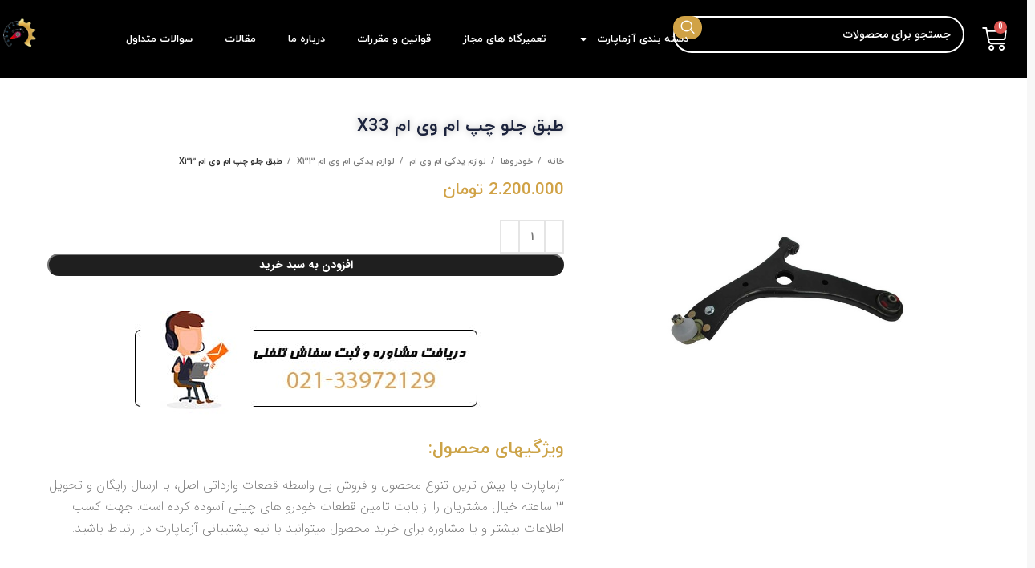

--- FILE ---
content_type: text/html; charset=UTF-8
request_url: https://azmapart.com/product/%D8%B7%D8%A8%D9%82-%D8%AC%D9%84%D9%88-%DA%86%D9%BE-%D8%A7%D9%85-%D9%88%DB%8C-%D8%A7%D9%85-x33/
body_size: 63009
content:
<!DOCTYPE html>
<html dir="rtl" lang="fa-IR" prefix="og: https://ogp.me/ns#">
<head><meta charset="UTF-8"><script>if(navigator.userAgent.match(/MSIE|Internet Explorer/i)||navigator.userAgent.match(/Trident\/7\..*?rv:11/i)){var href=document.location.href;if(!href.match(/[?&]nowprocket/)){if(href.indexOf("?")==-1){if(href.indexOf("#")==-1){document.location.href=href+"?nowprocket=1"}else{document.location.href=href.replace("#","?nowprocket=1#")}}else{if(href.indexOf("#")==-1){document.location.href=href+"&nowprocket=1"}else{document.location.href=href.replace("#","&nowprocket=1#")}}}}</script><script>(()=>{class RocketLazyLoadScripts{constructor(){this.v="1.2.6",this.triggerEvents=["keydown","mousedown","mousemove","touchmove","touchstart","touchend","wheel"],this.userEventHandler=this.t.bind(this),this.touchStartHandler=this.i.bind(this),this.touchMoveHandler=this.o.bind(this),this.touchEndHandler=this.h.bind(this),this.clickHandler=this.u.bind(this),this.interceptedClicks=[],this.interceptedClickListeners=[],this.l(this),window.addEventListener("pageshow",(t=>{this.persisted=t.persisted,this.everythingLoaded&&this.m()})),this.CSPIssue=sessionStorage.getItem("rocketCSPIssue"),document.addEventListener("securitypolicyviolation",(t=>{this.CSPIssue||"script-src-elem"!==t.violatedDirective||"data"!==t.blockedURI||(this.CSPIssue=!0,sessionStorage.setItem("rocketCSPIssue",!0))})),document.addEventListener("DOMContentLoaded",(()=>{this.k()})),this.delayedScripts={normal:[],async:[],defer:[]},this.trash=[],this.allJQueries=[]}p(t){document.hidden?t.t():(this.triggerEvents.forEach((e=>window.addEventListener(e,t.userEventHandler,{passive:!0}))),window.addEventListener("touchstart",t.touchStartHandler,{passive:!0}),window.addEventListener("mousedown",t.touchStartHandler),document.addEventListener("visibilitychange",t.userEventHandler))}_(){this.triggerEvents.forEach((t=>window.removeEventListener(t,this.userEventHandler,{passive:!0}))),document.removeEventListener("visibilitychange",this.userEventHandler)}i(t){"HTML"!==t.target.tagName&&(window.addEventListener("touchend",this.touchEndHandler),window.addEventListener("mouseup",this.touchEndHandler),window.addEventListener("touchmove",this.touchMoveHandler,{passive:!0}),window.addEventListener("mousemove",this.touchMoveHandler),t.target.addEventListener("click",this.clickHandler),this.L(t.target,!0),this.S(t.target,"onclick","rocket-onclick"),this.C())}o(t){window.removeEventListener("touchend",this.touchEndHandler),window.removeEventListener("mouseup",this.touchEndHandler),window.removeEventListener("touchmove",this.touchMoveHandler,{passive:!0}),window.removeEventListener("mousemove",this.touchMoveHandler),t.target.removeEventListener("click",this.clickHandler),this.L(t.target,!1),this.S(t.target,"rocket-onclick","onclick"),this.M()}h(){window.removeEventListener("touchend",this.touchEndHandler),window.removeEventListener("mouseup",this.touchEndHandler),window.removeEventListener("touchmove",this.touchMoveHandler,{passive:!0}),window.removeEventListener("mousemove",this.touchMoveHandler)}u(t){t.target.removeEventListener("click",this.clickHandler),this.L(t.target,!1),this.S(t.target,"rocket-onclick","onclick"),this.interceptedClicks.push(t),t.preventDefault(),t.stopPropagation(),t.stopImmediatePropagation(),this.M()}O(){window.removeEventListener("touchstart",this.touchStartHandler,{passive:!0}),window.removeEventListener("mousedown",this.touchStartHandler),this.interceptedClicks.forEach((t=>{t.target.dispatchEvent(new MouseEvent("click",{view:t.view,bubbles:!0,cancelable:!0}))}))}l(t){EventTarget.prototype.addEventListenerWPRocketBase=EventTarget.prototype.addEventListener,EventTarget.prototype.addEventListener=function(e,i,o){"click"!==e||t.windowLoaded||i===t.clickHandler||t.interceptedClickListeners.push({target:this,func:i,options:o}),(this||window).addEventListenerWPRocketBase(e,i,o)}}L(t,e){this.interceptedClickListeners.forEach((i=>{i.target===t&&(e?t.removeEventListener("click",i.func,i.options):t.addEventListener("click",i.func,i.options))})),t.parentNode!==document.documentElement&&this.L(t.parentNode,e)}D(){return new Promise((t=>{this.P?this.M=t:t()}))}C(){this.P=!0}M(){this.P=!1}S(t,e,i){t.hasAttribute&&t.hasAttribute(e)&&(event.target.setAttribute(i,event.target.getAttribute(e)),event.target.removeAttribute(e))}t(){this._(this),"loading"===document.readyState?document.addEventListener("DOMContentLoaded",this.R.bind(this)):this.R()}k(){let t=[];document.querySelectorAll("script[type=rocketlazyloadscript][data-rocket-src]").forEach((e=>{let i=e.getAttribute("data-rocket-src");if(i&&!i.startsWith("data:")){0===i.indexOf("//")&&(i=location.protocol+i);try{const o=new URL(i).origin;o!==location.origin&&t.push({src:o,crossOrigin:e.crossOrigin||"module"===e.getAttribute("data-rocket-type")})}catch(t){}}})),t=[...new Map(t.map((t=>[JSON.stringify(t),t]))).values()],this.T(t,"preconnect")}async R(){this.lastBreath=Date.now(),this.j(this),this.F(this),this.I(),this.W(),this.q(),await this.A(this.delayedScripts.normal),await this.A(this.delayedScripts.defer),await this.A(this.delayedScripts.async);try{await this.U(),await this.H(this),await this.J()}catch(t){console.error(t)}window.dispatchEvent(new Event("rocket-allScriptsLoaded")),this.everythingLoaded=!0,this.D().then((()=>{this.O()})),this.N()}W(){document.querySelectorAll("script[type=rocketlazyloadscript]").forEach((t=>{t.hasAttribute("data-rocket-src")?t.hasAttribute("async")&&!1!==t.async?this.delayedScripts.async.push(t):t.hasAttribute("defer")&&!1!==t.defer||"module"===t.getAttribute("data-rocket-type")?this.delayedScripts.defer.push(t):this.delayedScripts.normal.push(t):this.delayedScripts.normal.push(t)}))}async B(t){if(await this.G(),!0!==t.noModule||!("noModule"in HTMLScriptElement.prototype))return new Promise((e=>{let i;function o(){(i||t).setAttribute("data-rocket-status","executed"),e()}try{if(navigator.userAgent.indexOf("Firefox/")>0||""===navigator.vendor||this.CSPIssue)i=document.createElement("script"),[...t.attributes].forEach((t=>{let e=t.nodeName;"type"!==e&&("data-rocket-type"===e&&(e="type"),"data-rocket-src"===e&&(e="src"),i.setAttribute(e,t.nodeValue))})),t.text&&(i.text=t.text),i.hasAttribute("src")?(i.addEventListener("load",o),i.addEventListener("error",(function(){i.setAttribute("data-rocket-status","failed-network"),e()})),setTimeout((()=>{i.isConnected||e()}),1)):(i.text=t.text,o()),t.parentNode.replaceChild(i,t);else{const i=t.getAttribute("data-rocket-type"),s=t.getAttribute("data-rocket-src");i?(t.type=i,t.removeAttribute("data-rocket-type")):t.removeAttribute("type"),t.addEventListener("load",o),t.addEventListener("error",(i=>{this.CSPIssue&&i.target.src.startsWith("data:")?(console.log("WPRocket: data-uri blocked by CSP -> fallback"),t.removeAttribute("src"),this.B(t).then(e)):(t.setAttribute("data-rocket-status","failed-network"),e())})),s?(t.removeAttribute("data-rocket-src"),t.src=s):t.src="data:text/javascript;base64,"+window.btoa(unescape(encodeURIComponent(t.text)))}}catch(i){t.setAttribute("data-rocket-status","failed-transform"),e()}}));t.setAttribute("data-rocket-status","skipped")}async A(t){const e=t.shift();return e&&e.isConnected?(await this.B(e),this.A(t)):Promise.resolve()}q(){this.T([...this.delayedScripts.normal,...this.delayedScripts.defer,...this.delayedScripts.async],"preload")}T(t,e){var i=document.createDocumentFragment();t.forEach((t=>{const o=t.getAttribute&&t.getAttribute("data-rocket-src")||t.src;if(o&&!o.startsWith("data:")){const s=document.createElement("link");s.href=o,s.rel=e,"preconnect"!==e&&(s.as="script"),t.getAttribute&&"module"===t.getAttribute("data-rocket-type")&&(s.crossOrigin=!0),t.crossOrigin&&(s.crossOrigin=t.crossOrigin),t.integrity&&(s.integrity=t.integrity),i.appendChild(s),this.trash.push(s)}})),document.head.appendChild(i)}j(t){let e={};function i(i,o){return e[o].eventsToRewrite.indexOf(i)>=0&&!t.everythingLoaded?"rocket-"+i:i}function o(t,o){!function(t){e[t]||(e[t]={originalFunctions:{add:t.addEventListener,remove:t.removeEventListener},eventsToRewrite:[]},t.addEventListener=function(){arguments[0]=i(arguments[0],t),e[t].originalFunctions.add.apply(t,arguments)},t.removeEventListener=function(){arguments[0]=i(arguments[0],t),e[t].originalFunctions.remove.apply(t,arguments)})}(t),e[t].eventsToRewrite.push(o)}function s(e,i){let o=e[i];e[i]=null,Object.defineProperty(e,i,{get:()=>o||function(){},set(s){t.everythingLoaded?o=s:e["rocket"+i]=o=s}})}o(document,"DOMContentLoaded"),o(window,"DOMContentLoaded"),o(window,"load"),o(window,"pageshow"),o(document,"readystatechange"),s(document,"onreadystatechange"),s(window,"onload"),s(window,"onpageshow");try{Object.defineProperty(document,"readyState",{get:()=>t.rocketReadyState,set(e){t.rocketReadyState=e},configurable:!0}),document.readyState="loading"}catch(t){console.log("WPRocket DJE readyState conflict, bypassing")}}F(t){let e;function i(e){return t.everythingLoaded?e:e.split(" ").map((t=>"load"===t||0===t.indexOf("load.")?"rocket-jquery-load":t)).join(" ")}function o(o){function s(t){const e=o.fn[t];o.fn[t]=o.fn.init.prototype[t]=function(){return this[0]===window&&("string"==typeof arguments[0]||arguments[0]instanceof String?arguments[0]=i(arguments[0]):"object"==typeof arguments[0]&&Object.keys(arguments[0]).forEach((t=>{const e=arguments[0][t];delete arguments[0][t],arguments[0][i(t)]=e}))),e.apply(this,arguments),this}}o&&o.fn&&!t.allJQueries.includes(o)&&(o.fn.ready=o.fn.init.prototype.ready=function(e){return t.domReadyFired?e.bind(document)(o):document.addEventListener("rocket-DOMContentLoaded",(()=>e.bind(document)(o))),o([])},s("on"),s("one"),t.allJQueries.push(o)),e=o}o(window.jQuery),Object.defineProperty(window,"jQuery",{get:()=>e,set(t){o(t)}})}async H(t){const e=document.querySelector("script[data-webpack]");e&&(await async function(){return new Promise((t=>{e.addEventListener("load",t),e.addEventListener("error",t)}))}(),await t.K(),await t.H(t))}async U(){this.domReadyFired=!0;try{document.readyState="interactive"}catch(t){}await this.G(),document.dispatchEvent(new Event("rocket-readystatechange")),await this.G(),document.rocketonreadystatechange&&document.rocketonreadystatechange(),await this.G(),document.dispatchEvent(new Event("rocket-DOMContentLoaded")),await this.G(),window.dispatchEvent(new Event("rocket-DOMContentLoaded"))}async J(){try{document.readyState="complete"}catch(t){}await this.G(),document.dispatchEvent(new Event("rocket-readystatechange")),await this.G(),document.rocketonreadystatechange&&document.rocketonreadystatechange(),await this.G(),window.dispatchEvent(new Event("rocket-load")),await this.G(),window.rocketonload&&window.rocketonload(),await this.G(),this.allJQueries.forEach((t=>t(window).trigger("rocket-jquery-load"))),await this.G();const t=new Event("rocket-pageshow");t.persisted=this.persisted,window.dispatchEvent(t),await this.G(),window.rocketonpageshow&&window.rocketonpageshow({persisted:this.persisted}),this.windowLoaded=!0}m(){document.onreadystatechange&&document.onreadystatechange(),window.onload&&window.onload(),window.onpageshow&&window.onpageshow({persisted:this.persisted})}I(){const t=new Map;document.write=document.writeln=function(e){const i=document.currentScript;i||console.error("WPRocket unable to document.write this: "+e);const o=document.createRange(),s=i.parentElement;let n=t.get(i);void 0===n&&(n=i.nextSibling,t.set(i,n));const c=document.createDocumentFragment();o.setStart(c,0),c.appendChild(o.createContextualFragment(e)),s.insertBefore(c,n)}}async G(){Date.now()-this.lastBreath>45&&(await this.K(),this.lastBreath=Date.now())}async K(){return document.hidden?new Promise((t=>setTimeout(t))):new Promise((t=>requestAnimationFrame(t)))}N(){this.trash.forEach((t=>t.remove()))}static run(){const t=new RocketLazyLoadScripts;t.p(t)}}RocketLazyLoadScripts.run()})();</script>
	
	<link rel="profile" href="https://gmpg.org/xfn/11">
	<link rel="pingback" href="https://azmapart.com/xmlrpc.php">

	
<!-- بهینه‌سازی موتور جستجو توسط Rank Math - https://rankmath.com/ -->
<title>طبق جلو چپ ام وی ام X33 - آزماپارت | عرضه قطعات ام وی ام با ارسال رایگان</title>
<meta name="description" content="طبق جلو چپ ام وی ام X33 - آزماپارت با بیشترین تنوع محصول و کامل ترین دسته بندی محصولات همراه با ارسال رایگان به تمام نقاط کشور"/>
<meta name="robots" content="follow, index, max-snippet:-1, max-video-preview:-1, max-image-preview:large"/>
<link rel="canonical" href="https://azmapart.com/product/%d8%b7%d8%a8%d9%82-%d8%ac%d9%84%d9%88-%da%86%d9%be-%d8%a7%d9%85-%d9%88%db%8c-%d8%a7%d9%85-x33/" />
<meta property="og:locale" content="fa_IR" />
<meta property="og:type" content="product" />
<meta property="og:title" content="طبق جلو چپ ام وی ام X33 - آزماپارت | عرضه قطعات ام وی ام با ارسال رایگان" />
<meta property="og:description" content="طبق جلو چپ ام وی ام X33 - آزماپارت با بیشترین تنوع محصول و کامل ترین دسته بندی محصولات همراه با ارسال رایگان به تمام نقاط کشور" />
<meta property="og:url" content="https://azmapart.com/product/%d8%b7%d8%a8%d9%82-%d8%ac%d9%84%d9%88-%da%86%d9%be-%d8%a7%d9%85-%d9%88%db%8c-%d8%a7%d9%85-x33/" />
<meta property="og:site_name" content="آزماپارت" />
<meta property="og:updated_time" content="2024-08-19T15:00:08+03:30" />
<meta property="og:image" content="https://azmapart.com/wp-content/uploads/2023/04/طبق-جلو-چپ-ام-وی-ام-X33.jpg" />
<meta property="og:image:secure_url" content="https://azmapart.com/wp-content/uploads/2023/04/طبق-جلو-چپ-ام-وی-ام-X33.jpg" />
<meta property="og:image:width" content="800" />
<meta property="og:image:height" content="804" />
<meta property="og:image:alt" content="طبق جلو چپ ام وی ام X33" />
<meta property="og:image:type" content="image/jpeg" />
<meta property="product:price:amount" content="22000000" />
<meta property="product:price:currency" content="IRR" />
<meta property="product:availability" content="instock" />
<meta name="twitter:card" content="summary_large_image" />
<meta name="twitter:title" content="طبق جلو چپ ام وی ام X33 - آزماپارت | عرضه قطعات ام وی ام با ارسال رایگان" />
<meta name="twitter:description" content="طبق جلو چپ ام وی ام X33 - آزماپارت با بیشترین تنوع محصول و کامل ترین دسته بندی محصولات همراه با ارسال رایگان به تمام نقاط کشور" />
<meta name="twitter:image" content="https://azmapart.com/wp-content/uploads/2023/04/طبق-جلو-چپ-ام-وی-ام-X33.jpg" />
<meta name="twitter:label1" content="قیمت" />
<meta name="twitter:data1" content="2.200.000&nbsp;تومان" />
<meta name="twitter:label2" content="دسترسی" />
<meta name="twitter:data2" content="موجود" />
<script type="application/ld+json" class="rank-math-schema">{"@context":"https://schema.org","@graph":[{"@type":"Organization","@id":"https://azmapart.com/#organization","name":"\u0622\u0632\u0645\u0627\u067e\u0627\u0631\u062a","url":"https://azmapart.com"},{"@type":"WebSite","@id":"https://azmapart.com/#website","url":"https://azmapart.com","name":"\u0622\u0632\u0645\u0627\u067e\u0627\u0631\u062a","publisher":{"@id":"https://azmapart.com/#organization"},"inLanguage":"fa-IR"},{"@type":"ImageObject","@id":"https://azmapart.com/wp-content/uploads/2023/04/\u0637\u0628\u0642-\u062c\u0644\u0648-\u0686\u067e-\u0627\u0645-\u0648\u06cc-\u0627\u0645-X33.jpg","url":"https://azmapart.com/wp-content/uploads/2023/04/\u0637\u0628\u0642-\u062c\u0644\u0648-\u0686\u067e-\u0627\u0645-\u0648\u06cc-\u0627\u0645-X33.jpg","width":"800","height":"804","caption":"\u0637\u0628\u0642 \u062c\u0644\u0648 \u0686\u067e \u0627\u0645 \u0648\u06cc \u0627\u0645 X33","inLanguage":"fa-IR"},{"@type":"BreadcrumbList","@id":"https://azmapart.com/product/%d8%b7%d8%a8%d9%82-%d8%ac%d9%84%d9%88-%da%86%d9%be-%d8%a7%d9%85-%d9%88%db%8c-%d8%a7%d9%85-x33/#breadcrumb","itemListElement":[{"@type":"ListItem","position":"1","item":{"@id":"https://azmapart.com","name":"Home"}},{"@type":"ListItem","position":"2","item":{"@id":"https://azmapart.com/product/%d8%b7%d8%a8%d9%82-%d8%ac%d9%84%d9%88-%da%86%d9%be-%d8%a7%d9%85-%d9%88%db%8c-%d8%a7%d9%85-x33/","name":"\u0637\u0628\u0642 \u062c\u0644\u0648 \u0686\u067e \u0627\u0645 \u0648\u06cc \u0627\u0645 X33"}}]},{"@type":"ItemPage","@id":"https://azmapart.com/product/%d8%b7%d8%a8%d9%82-%d8%ac%d9%84%d9%88-%da%86%d9%be-%d8%a7%d9%85-%d9%88%db%8c-%d8%a7%d9%85-x33/#webpage","url":"https://azmapart.com/product/%d8%b7%d8%a8%d9%82-%d8%ac%d9%84%d9%88-%da%86%d9%be-%d8%a7%d9%85-%d9%88%db%8c-%d8%a7%d9%85-x33/","name":"\u0637\u0628\u0642 \u062c\u0644\u0648 \u0686\u067e \u0627\u0645 \u0648\u06cc \u0627\u0645 X33 - \u0622\u0632\u0645\u0627\u067e\u0627\u0631\u062a | \u0639\u0631\u0636\u0647 \u0642\u0637\u0639\u0627\u062a \u0627\u0645 \u0648\u06cc \u0627\u0645 \u0628\u0627 \u0627\u0631\u0633\u0627\u0644 \u0631\u0627\u06cc\u06af\u0627\u0646","datePublished":"2023-04-19T16:41:28+03:30","dateModified":"2024-08-19T15:00:08+03:30","isPartOf":{"@id":"https://azmapart.com/#website"},"primaryImageOfPage":{"@id":"https://azmapart.com/wp-content/uploads/2023/04/\u0637\u0628\u0642-\u062c\u0644\u0648-\u0686\u067e-\u0627\u0645-\u0648\u06cc-\u0627\u0645-X33.jpg"},"inLanguage":"fa-IR","breadcrumb":{"@id":"https://azmapart.com/product/%d8%b7%d8%a8%d9%82-%d8%ac%d9%84%d9%88-%da%86%d9%be-%d8%a7%d9%85-%d9%88%db%8c-%d8%a7%d9%85-x33/#breadcrumb"}},{"@type":"Product","name":"\u0637\u0628\u0642 \u062c\u0644\u0648 \u0686\u067e \u0627\u0645 \u0648\u06cc \u0627\u0645 X33 - \u0622\u0632\u0645\u0627\u067e\u0627\u0631\u062a | \u0639\u0631\u0636\u0647 \u0642\u0637\u0639\u0627\u062a \u0627\u0645 \u0648\u06cc \u0627\u0645 \u0628\u0627 \u0627\u0631\u0633\u0627\u0644 \u0631\u0627\u06cc\u06af\u0627\u0646","description":"\u0637\u0628\u0642 \u062c\u0644\u0648 \u0686\u067e \u0627\u0645 \u0648\u06cc \u0627\u0645 X33 - \u0622\u0632\u0645\u0627\u067e\u0627\u0631\u062a \u0628\u0627 \u0628\u06cc\u0634\u062a\u0631\u06cc\u0646 \u062a\u0646\u0648\u0639 \u0645\u062d\u0635\u0648\u0644 \u0648 \u06a9\u0627\u0645\u0644 \u062a\u0631\u06cc\u0646 \u062f\u0633\u062a\u0647 \u0628\u0646\u062f\u06cc \u0645\u062d\u0635\u0648\u0644\u0627\u062a \u0647\u0645\u0631\u0627\u0647 \u0628\u0627 \u0627\u0631\u0633\u0627\u0644 \u0631\u0627\u06cc\u06af\u0627\u0646 \u0628\u0647 \u062a\u0645\u0627\u0645 \u0646\u0642\u0627\u0637 \u06a9\u0634\u0648\u0631","category":"\u062e\u0648\u062f\u0631\u0648\u0647\u0627 &gt; \u0644\u0648\u0627\u0632\u0645 \u06cc\u062f\u06a9\u06cc \u0627\u0645 \u0648\u06cc \u0627\u0645 &gt; \u0642\u0637\u0639\u0627\u062a \u0627\u0645 \u0648\u06cc \u0627\u0645 X33s","mainEntityOfPage":{"@id":"https://azmapart.com/product/%d8%b7%d8%a8%d9%82-%d8%ac%d9%84%d9%88-%da%86%d9%be-%d8%a7%d9%85-%d9%88%db%8c-%d8%a7%d9%85-x33/#webpage"},"image":[{"@type":"ImageObject","url":"https://azmapart.com/wp-content/uploads/2023/04/\u0637\u0628\u0642-\u062c\u0644\u0648-\u0686\u067e-\u0627\u0645-\u0648\u06cc-\u0627\u0645-X33.jpg","height":"804","width":"800"},{"@type":"ImageObject","url":"https://azmapart.com/wp-content/uploads/2023/04/\u0637\u0628\u0642-\u062c\u0644\u0648-\u0686\u067e-\u0627\u0645-\u0648\u06cc-\u0627\u0645-X332.jpg","height":"447","width":"447"}],"offers":{"@type":"Offer","price":"22000000","priceCurrency":"IRR","priceValidUntil":"2027-12-31","availability":"https://schema.org/InStock","itemCondition":"NewCondition","url":"https://azmapart.com/product/%d8%b7%d8%a8%d9%82-%d8%ac%d9%84%d9%88-%da%86%d9%be-%d8%a7%d9%85-%d9%88%db%8c-%d8%a7%d9%85-x33/","seller":{"@type":"Organization","@id":"https://azmapart.com/","name":"\u0622\u0632\u0645\u0627\u067e\u0627\u0631\u062a","url":"https://azmapart.com","logo":""}},"additionalProperty":[{"@type":"PropertyValue","name":"pa_%d8%a8%d8%b1%d9%86%d8%af-%d8%ae%d9%88%d8%af%d8%b1%d9%88","value":"\u0627\u0645 \u0648\u06cc \u0627\u0645"},{"@type":"PropertyValue","name":"pa_%d9%85%d9%86%d8%a7%d8%b3%d8%a8","value":"\u0627\u0645 \u0648\u06cc \u0627\u0645 X33, \u0627\u0645 \u0648\u06cc \u0627\u0645 X33 New"},{"@type":"PropertyValue","name":"pa_%d8%aa%d9%88%d9%84%db%8c%d8%af-%da%a9%d9%86%d9%86%d8%af%d9%87","value":"\u0648\u0627\u0631\u062f\u0627\u062a\u06cc"},{"@type":"PropertyValue","name":"pa_%d8%b3%d8%a7%d8%b2%d9%86%d8%af%d9%87","value":"\u0686\u06cc\u0646"},{"@type":"PropertyValue","name":"pa_%da%a9%d8%af-%d9%81%d9%86%db%8c","value":"**********"},{"@type":"PropertyValue","name":"pa_%d9%85%d8%af%d8%aa-%d8%b2%d9%85%d8%a7%d9%86-%d8%aa%d8%ad%d9%88%db%8c%d9%84","value":"3 \u0633\u0627\u0639\u062a (\u062a\u0647\u0631\u0627\u0646) \u0648 48 \u0633\u0627\u0639\u062a (\u0634\u0647\u0631\u0633\u062a\u0627\u0646)"},{"@type":"PropertyValue","name":"pa_%d8%a7%d8%b1%d8%b3%d8%a7%d9%84-%d9%81%d9%88%d8%b1%db%8c","value":"\u062f\u0627\u0631\u062f"}],"@id":"https://azmapart.com/product/%d8%b7%d8%a8%d9%82-%d8%ac%d9%84%d9%88-%da%86%d9%be-%d8%a7%d9%85-%d9%88%db%8c-%d8%a7%d9%85-x33/#richSnippet"}]}</script>
<!-- /افزونه سئو ورپرس Rank Math -->

<link rel='dns-prefetch' href='//use.fontawesome.com' />
<link rel="alternate" type="application/rss+xml" title="آزماپارت &raquo; خوراک" href="https://azmapart.com/feed/" />
<link rel="alternate" type="application/rss+xml" title="آزماپارت &raquo; خوراک دیدگاه‌ها" href="https://azmapart.com/comments/feed/" />
<link rel="alternate" type="application/rss+xml" title="آزماپارت &raquo; طبق جلو چپ ام وی ام X33 خوراک دیدگاه‌ها" href="https://azmapart.com/product/%d8%b7%d8%a8%d9%82-%d8%ac%d9%84%d9%88-%da%86%d9%be-%d8%a7%d9%85-%d9%88%db%8c-%d8%a7%d9%85-x33/feed/" />
<link rel="alternate" title="oEmbed (JSON)" type="application/json+oembed" href="https://azmapart.com/wp-json/oembed/1.0/embed?url=https%3A%2F%2Fazmapart.com%2Fproduct%2F%25d8%25b7%25d8%25a8%25d9%2582-%25d8%25ac%25d9%2584%25d9%2588-%25da%2586%25d9%25be-%25d8%25a7%25d9%2585-%25d9%2588%25db%258c-%25d8%25a7%25d9%2585-x33%2F" />
<link rel="alternate" title="oEmbed (XML)" type="text/xml+oembed" href="https://azmapart.com/wp-json/oembed/1.0/embed?url=https%3A%2F%2Fazmapart.com%2Fproduct%2F%25d8%25b7%25d8%25a8%25d9%2582-%25d8%25ac%25d9%2584%25d9%2588-%25da%2586%25d9%25be-%25d8%25a7%25d9%2585-%25d9%2588%25db%258c-%25d8%25a7%25d9%2585-x33%2F&#038;format=xml" />
<style id='wp-img-auto-sizes-contain-inline-css' type='text/css'>
img:is([sizes=auto i],[sizes^="auto," i]){contain-intrinsic-size:3000px 1500px}
/*# sourceURL=wp-img-auto-sizes-contain-inline-css */
</style>
<style id='classic-theme-styles-inline-css' type='text/css'>
/*! This file is auto-generated */
.wp-block-button__link{color:#fff;background-color:#32373c;border-radius:9999px;box-shadow:none;text-decoration:none;padding:calc(.667em + 2px) calc(1.333em + 2px);font-size:1.125em}.wp-block-file__button{background:#32373c;color:#fff;text-decoration:none}
/*# sourceURL=/wp-includes/css/classic-themes.min.css */
</style>
<style id='safe-svg-svg-icon-style-inline-css' type='text/css'>
.safe-svg-cover{text-align:center}.safe-svg-cover .safe-svg-inside{display:inline-block;max-width:100%}.safe-svg-cover svg{fill:currentColor;height:100%;max-height:100%;max-width:100%;width:100%}

/*# sourceURL=https://azmapart.com/wp-content/plugins/safe-svg/dist/safe-svg-block-frontend.css */
</style>
<style id='global-styles-inline-css' type='text/css'>
:root{--wp--preset--aspect-ratio--square: 1;--wp--preset--aspect-ratio--4-3: 4/3;--wp--preset--aspect-ratio--3-4: 3/4;--wp--preset--aspect-ratio--3-2: 3/2;--wp--preset--aspect-ratio--2-3: 2/3;--wp--preset--aspect-ratio--16-9: 16/9;--wp--preset--aspect-ratio--9-16: 9/16;--wp--preset--color--black: #000000;--wp--preset--color--cyan-bluish-gray: #abb8c3;--wp--preset--color--white: #ffffff;--wp--preset--color--pale-pink: #f78da7;--wp--preset--color--vivid-red: #cf2e2e;--wp--preset--color--luminous-vivid-orange: #ff6900;--wp--preset--color--luminous-vivid-amber: #fcb900;--wp--preset--color--light-green-cyan: #7bdcb5;--wp--preset--color--vivid-green-cyan: #00d084;--wp--preset--color--pale-cyan-blue: #8ed1fc;--wp--preset--color--vivid-cyan-blue: #0693e3;--wp--preset--color--vivid-purple: #9b51e0;--wp--preset--gradient--vivid-cyan-blue-to-vivid-purple: linear-gradient(135deg,rgb(6,147,227) 0%,rgb(155,81,224) 100%);--wp--preset--gradient--light-green-cyan-to-vivid-green-cyan: linear-gradient(135deg,rgb(122,220,180) 0%,rgb(0,208,130) 100%);--wp--preset--gradient--luminous-vivid-amber-to-luminous-vivid-orange: linear-gradient(135deg,rgb(252,185,0) 0%,rgb(255,105,0) 100%);--wp--preset--gradient--luminous-vivid-orange-to-vivid-red: linear-gradient(135deg,rgb(255,105,0) 0%,rgb(207,46,46) 100%);--wp--preset--gradient--very-light-gray-to-cyan-bluish-gray: linear-gradient(135deg,rgb(238,238,238) 0%,rgb(169,184,195) 100%);--wp--preset--gradient--cool-to-warm-spectrum: linear-gradient(135deg,rgb(74,234,220) 0%,rgb(151,120,209) 20%,rgb(207,42,186) 40%,rgb(238,44,130) 60%,rgb(251,105,98) 80%,rgb(254,248,76) 100%);--wp--preset--gradient--blush-light-purple: linear-gradient(135deg,rgb(255,206,236) 0%,rgb(152,150,240) 100%);--wp--preset--gradient--blush-bordeaux: linear-gradient(135deg,rgb(254,205,165) 0%,rgb(254,45,45) 50%,rgb(107,0,62) 100%);--wp--preset--gradient--luminous-dusk: linear-gradient(135deg,rgb(255,203,112) 0%,rgb(199,81,192) 50%,rgb(65,88,208) 100%);--wp--preset--gradient--pale-ocean: linear-gradient(135deg,rgb(255,245,203) 0%,rgb(182,227,212) 50%,rgb(51,167,181) 100%);--wp--preset--gradient--electric-grass: linear-gradient(135deg,rgb(202,248,128) 0%,rgb(113,206,126) 100%);--wp--preset--gradient--midnight: linear-gradient(135deg,rgb(2,3,129) 0%,rgb(40,116,252) 100%);--wp--preset--font-size--small: 13px;--wp--preset--font-size--medium: 20px;--wp--preset--font-size--large: 36px;--wp--preset--font-size--x-large: 42px;--wp--preset--spacing--20: 0.44rem;--wp--preset--spacing--30: 0.67rem;--wp--preset--spacing--40: 1rem;--wp--preset--spacing--50: 1.5rem;--wp--preset--spacing--60: 2.25rem;--wp--preset--spacing--70: 3.38rem;--wp--preset--spacing--80: 5.06rem;--wp--preset--shadow--natural: 6px 6px 9px rgba(0, 0, 0, 0.2);--wp--preset--shadow--deep: 12px 12px 50px rgba(0, 0, 0, 0.4);--wp--preset--shadow--sharp: 6px 6px 0px rgba(0, 0, 0, 0.2);--wp--preset--shadow--outlined: 6px 6px 0px -3px rgb(255, 255, 255), 6px 6px rgb(0, 0, 0);--wp--preset--shadow--crisp: 6px 6px 0px rgb(0, 0, 0);}:where(.is-layout-flex){gap: 0.5em;}:where(.is-layout-grid){gap: 0.5em;}body .is-layout-flex{display: flex;}.is-layout-flex{flex-wrap: wrap;align-items: center;}.is-layout-flex > :is(*, div){margin: 0;}body .is-layout-grid{display: grid;}.is-layout-grid > :is(*, div){margin: 0;}:where(.wp-block-columns.is-layout-flex){gap: 2em;}:where(.wp-block-columns.is-layout-grid){gap: 2em;}:where(.wp-block-post-template.is-layout-flex){gap: 1.25em;}:where(.wp-block-post-template.is-layout-grid){gap: 1.25em;}.has-black-color{color: var(--wp--preset--color--black) !important;}.has-cyan-bluish-gray-color{color: var(--wp--preset--color--cyan-bluish-gray) !important;}.has-white-color{color: var(--wp--preset--color--white) !important;}.has-pale-pink-color{color: var(--wp--preset--color--pale-pink) !important;}.has-vivid-red-color{color: var(--wp--preset--color--vivid-red) !important;}.has-luminous-vivid-orange-color{color: var(--wp--preset--color--luminous-vivid-orange) !important;}.has-luminous-vivid-amber-color{color: var(--wp--preset--color--luminous-vivid-amber) !important;}.has-light-green-cyan-color{color: var(--wp--preset--color--light-green-cyan) !important;}.has-vivid-green-cyan-color{color: var(--wp--preset--color--vivid-green-cyan) !important;}.has-pale-cyan-blue-color{color: var(--wp--preset--color--pale-cyan-blue) !important;}.has-vivid-cyan-blue-color{color: var(--wp--preset--color--vivid-cyan-blue) !important;}.has-vivid-purple-color{color: var(--wp--preset--color--vivid-purple) !important;}.has-black-background-color{background-color: var(--wp--preset--color--black) !important;}.has-cyan-bluish-gray-background-color{background-color: var(--wp--preset--color--cyan-bluish-gray) !important;}.has-white-background-color{background-color: var(--wp--preset--color--white) !important;}.has-pale-pink-background-color{background-color: var(--wp--preset--color--pale-pink) !important;}.has-vivid-red-background-color{background-color: var(--wp--preset--color--vivid-red) !important;}.has-luminous-vivid-orange-background-color{background-color: var(--wp--preset--color--luminous-vivid-orange) !important;}.has-luminous-vivid-amber-background-color{background-color: var(--wp--preset--color--luminous-vivid-amber) !important;}.has-light-green-cyan-background-color{background-color: var(--wp--preset--color--light-green-cyan) !important;}.has-vivid-green-cyan-background-color{background-color: var(--wp--preset--color--vivid-green-cyan) !important;}.has-pale-cyan-blue-background-color{background-color: var(--wp--preset--color--pale-cyan-blue) !important;}.has-vivid-cyan-blue-background-color{background-color: var(--wp--preset--color--vivid-cyan-blue) !important;}.has-vivid-purple-background-color{background-color: var(--wp--preset--color--vivid-purple) !important;}.has-black-border-color{border-color: var(--wp--preset--color--black) !important;}.has-cyan-bluish-gray-border-color{border-color: var(--wp--preset--color--cyan-bluish-gray) !important;}.has-white-border-color{border-color: var(--wp--preset--color--white) !important;}.has-pale-pink-border-color{border-color: var(--wp--preset--color--pale-pink) !important;}.has-vivid-red-border-color{border-color: var(--wp--preset--color--vivid-red) !important;}.has-luminous-vivid-orange-border-color{border-color: var(--wp--preset--color--luminous-vivid-orange) !important;}.has-luminous-vivid-amber-border-color{border-color: var(--wp--preset--color--luminous-vivid-amber) !important;}.has-light-green-cyan-border-color{border-color: var(--wp--preset--color--light-green-cyan) !important;}.has-vivid-green-cyan-border-color{border-color: var(--wp--preset--color--vivid-green-cyan) !important;}.has-pale-cyan-blue-border-color{border-color: var(--wp--preset--color--pale-cyan-blue) !important;}.has-vivid-cyan-blue-border-color{border-color: var(--wp--preset--color--vivid-cyan-blue) !important;}.has-vivid-purple-border-color{border-color: var(--wp--preset--color--vivid-purple) !important;}.has-vivid-cyan-blue-to-vivid-purple-gradient-background{background: var(--wp--preset--gradient--vivid-cyan-blue-to-vivid-purple) !important;}.has-light-green-cyan-to-vivid-green-cyan-gradient-background{background: var(--wp--preset--gradient--light-green-cyan-to-vivid-green-cyan) !important;}.has-luminous-vivid-amber-to-luminous-vivid-orange-gradient-background{background: var(--wp--preset--gradient--luminous-vivid-amber-to-luminous-vivid-orange) !important;}.has-luminous-vivid-orange-to-vivid-red-gradient-background{background: var(--wp--preset--gradient--luminous-vivid-orange-to-vivid-red) !important;}.has-very-light-gray-to-cyan-bluish-gray-gradient-background{background: var(--wp--preset--gradient--very-light-gray-to-cyan-bluish-gray) !important;}.has-cool-to-warm-spectrum-gradient-background{background: var(--wp--preset--gradient--cool-to-warm-spectrum) !important;}.has-blush-light-purple-gradient-background{background: var(--wp--preset--gradient--blush-light-purple) !important;}.has-blush-bordeaux-gradient-background{background: var(--wp--preset--gradient--blush-bordeaux) !important;}.has-luminous-dusk-gradient-background{background: var(--wp--preset--gradient--luminous-dusk) !important;}.has-pale-ocean-gradient-background{background: var(--wp--preset--gradient--pale-ocean) !important;}.has-electric-grass-gradient-background{background: var(--wp--preset--gradient--electric-grass) !important;}.has-midnight-gradient-background{background: var(--wp--preset--gradient--midnight) !important;}.has-small-font-size{font-size: var(--wp--preset--font-size--small) !important;}.has-medium-font-size{font-size: var(--wp--preset--font-size--medium) !important;}.has-large-font-size{font-size: var(--wp--preset--font-size--large) !important;}.has-x-large-font-size{font-size: var(--wp--preset--font-size--x-large) !important;}
:where(.wp-block-post-template.is-layout-flex){gap: 1.25em;}:where(.wp-block-post-template.is-layout-grid){gap: 1.25em;}
:where(.wp-block-term-template.is-layout-flex){gap: 1.25em;}:where(.wp-block-term-template.is-layout-grid){gap: 1.25em;}
:where(.wp-block-columns.is-layout-flex){gap: 2em;}:where(.wp-block-columns.is-layout-grid){gap: 2em;}
:root :where(.wp-block-pullquote){font-size: 1.5em;line-height: 1.6;}
/*# sourceURL=global-styles-inline-css */
</style>
<style id='woocommerce-inline-inline-css' type='text/css'>
.woocommerce form .form-row .required { visibility: visible; }
/*# sourceURL=woocommerce-inline-inline-css */
</style>
<link data-minify="1" rel='stylesheet' id='contactus.css-css' href='https://azmapart.com/wp-content/cache/background-css/azmapart.com/wp-content/cache/min/1/wp-content/plugins/ar-contactus/res/css/contactus.min.css?ver=1769749376&wpr_t=1769771226' type='text/css' media='all' />
<link data-minify="1" rel='stylesheet' id='contactus.generated.desktop.css-css' href='https://azmapart.com/wp-content/cache/min/1/wp-content/plugins/ar-contactus/res/css/generated-desktop.css?ver=1769749376' type='text/css' media='all' />
<link data-minify="1" rel='stylesheet' id='contactus.fa.css-css' href='https://azmapart.com/wp-content/cache/min/1/releases/v5.8.1/css/all.css?ver=1769749376' type='text/css' media='all' />
<link data-minify="1" rel='stylesheet' id='custom_script11-css' href='https://azmapart.com/wp-content/cache/min/1/wp-content/themes/woodmart/vc_templates/product-amazing/assets/css/master.css?ver=1769749376' type='text/css' media='all' />
<link rel='stylesheet' id='elementor-frontend-css' href='https://azmapart.com/wp-content/plugins/elementor/assets/css/frontend.min.css?ver=3.34.0' type='text/css' media='all' />
<link rel='stylesheet' id='widget-image-css' href='https://azmapart.com/wp-content/plugins/elementor/assets/css/widget-image-rtl.min.css?ver=3.34.0' type='text/css' media='all' />
<link rel='stylesheet' id='e-popup-css' href='https://azmapart.com/wp-content/plugins/elementor-pro/assets/css/conditionals/popup.min.css?ver=3.34.0' type='text/css' media='all' />
<link rel='stylesheet' id='widget-nav-menu-css' href='https://azmapart.com/wp-content/plugins/elementor-pro/assets/css/widget-nav-menu-rtl.min.css?ver=3.34.0' type='text/css' media='all' />
<link rel='stylesheet' id='widget-search-form-css' href='https://azmapart.com/wp-content/plugins/elementor-pro/assets/css/widget-search-form-rtl.min.css?ver=3.34.0' type='text/css' media='all' />
<link rel='stylesheet' id='e-animation-fadeInRight-css' href='https://azmapart.com/wp-content/plugins/elementor/assets/lib/animations/styles/fadeInRight.min.css?ver=3.34.0' type='text/css' media='all' />
<link rel='stylesheet' id='e-animation-fadeInLeft-css' href='https://azmapart.com/wp-content/plugins/elementor/assets/lib/animations/styles/fadeInLeft.min.css?ver=3.34.0' type='text/css' media='all' />
<link rel='stylesheet' id='widget-woocommerce-menu-cart-css' href='https://azmapart.com/wp-content/plugins/elementor-pro/assets/css/widget-woocommerce-menu-cart-rtl.min.css?ver=3.34.0' type='text/css' media='all' />
<link rel='stylesheet' id='e-sticky-css' href='https://azmapart.com/wp-content/plugins/elementor-pro/assets/css/modules/sticky.min.css?ver=3.34.0' type='text/css' media='all' />
<link rel='stylesheet' id='e-shapes-css' href='https://azmapart.com/wp-content/plugins/elementor/assets/css/conditionals/shapes.min.css?ver=3.34.0' type='text/css' media='all' />
<link rel='stylesheet' id='widget-hotspot-css' href='https://azmapart.com/wp-content/plugins/elementor-pro/assets/css/widget-hotspot-rtl.min.css?ver=3.34.0' type='text/css' media='all' />
<link rel='stylesheet' id='widget-image-box-css' href='https://azmapart.com/wp-content/plugins/elementor/assets/css/widget-image-box-rtl.min.css?ver=3.34.0' type='text/css' media='all' />
<link rel='stylesheet' id='widget-heading-css' href='https://azmapart.com/wp-content/plugins/elementor/assets/css/widget-heading-rtl.min.css?ver=3.34.0' type='text/css' media='all' />
<link rel='stylesheet' id='widget-icon-box-css' href='https://azmapart.com/wp-content/plugins/elementor/assets/css/widget-icon-box-rtl.min.css?ver=3.34.0' type='text/css' media='all' />
<link rel='stylesheet' id='widget-divider-css' href='https://azmapart.com/wp-content/plugins/elementor/assets/css/widget-divider-rtl.min.css?ver=3.34.0' type='text/css' media='all' />
<link rel='stylesheet' id='widget-icon-list-css' href='https://azmapart.com/wp-content/plugins/elementor/assets/css/widget-icon-list-rtl.min.css?ver=3.34.0' type='text/css' media='all' />
<link rel='stylesheet' id='widget-form-css' href='https://azmapart.com/wp-content/plugins/elementor-pro/assets/css/widget-form-rtl.min.css?ver=3.34.0' type='text/css' media='all' />
<link rel='stylesheet' id='e-animation-pulse-shrink-css' href='https://azmapart.com/wp-content/plugins/elementor/assets/lib/animations/styles/e-animation-pulse-shrink.min.css?ver=3.34.0' type='text/css' media='all' />
<link rel='stylesheet' id='widget-social-icons-css' href='https://azmapart.com/wp-content/plugins/elementor/assets/css/widget-social-icons-rtl.min.css?ver=3.34.0' type='text/css' media='all' />
<link rel='stylesheet' id='e-apple-webkit-css' href='https://azmapart.com/wp-content/plugins/elementor/assets/css/conditionals/apple-webkit.min.css?ver=3.34.0' type='text/css' media='all' />
<link rel='stylesheet' id='e-animation-pulse-css' href='https://azmapart.com/wp-content/plugins/elementor/assets/lib/animations/styles/e-animation-pulse.min.css?ver=3.34.0' type='text/css' media='all' />
<link rel='stylesheet' id='widget-woocommerce-product-price-css' href='https://azmapart.com/wp-content/plugins/elementor-pro/assets/css/widget-woocommerce-product-price-rtl.min.css?ver=3.34.0' type='text/css' media='all' />
<link rel='stylesheet' id='widget-woocommerce-product-add-to-cart-css' href='https://azmapart.com/wp-content/plugins/elementor-pro/assets/css/widget-woocommerce-product-add-to-cart-rtl.min.css?ver=3.34.0' type='text/css' media='all' />
<link rel='stylesheet' id='widget-woocommerce-product-data-tabs-css' href='https://azmapart.com/wp-content/plugins/elementor-pro/assets/css/widget-woocommerce-product-data-tabs-rtl.min.css?ver=3.34.0' type='text/css' media='all' />
<link rel='stylesheet' id='widget-woocommerce-products-css' href='https://azmapart.com/wp-content/plugins/elementor-pro/assets/css/widget-woocommerce-products-rtl.min.css?ver=3.34.0' type='text/css' media='all' />
<link data-minify="1" rel='stylesheet' id='elementor-post-5990-css' href='https://azmapart.com/wp-content/cache/min/1/wp-content/uploads/elementor/css/post-5990.css?ver=1769749376' type='text/css' media='all' />
<link data-minify="1" rel='stylesheet' id='elementor-post-19737-css' href='https://azmapart.com/wp-content/cache/min/1/wp-content/uploads/elementor/css/post-19737.css?ver=1769749376' type='text/css' media='all' />
<link data-minify="1" rel='stylesheet' id='elementor-post-6936-css' href='https://azmapart.com/wp-content/cache/min/1/wp-content/uploads/elementor/css/post-6936.css?ver=1769749376' type='text/css' media='all' />
<link data-minify="1" rel='stylesheet' id='elementor-post-6816-css' href='https://azmapart.com/wp-content/cache/min/1/wp-content/uploads/elementor/css/post-6816.css?ver=1769749376' type='text/css' media='all' />
<link data-minify="1" rel='stylesheet' id='elementor-post-6902-css' href='https://azmapart.com/wp-content/cache/min/1/wp-content/uploads/elementor/css/post-6902.css?ver=1769749376' type='text/css' media='all' />
<link data-minify="1" rel='stylesheet' id='elementor-post-18340-css' href='https://azmapart.com/wp-content/cache/min/1/wp-content/uploads/elementor/css/post-18340.css?ver=1769749376' type='text/css' media='all' />
<link rel='stylesheet' id='bootstrap-css' href='https://azmapart.com/wp-content/themes/woodmart/css/bootstrap-light.min.css?ver=7.5.3.0.0.1' type='text/css' media='all' />
<link rel='stylesheet' id='woodmart-style-css' href='https://azmapart.com/wp-content/cache/background-css/azmapart.com/wp-content/themes/woodmart/css/parts/base-rtl.min.css?ver=7.5.3.0.0.1&wpr_t=1769771226' type='text/css' media='all' />
<link rel='stylesheet' id='wd-widget-tag-cloud-css' href='https://azmapart.com/wp-content/themes/woodmart/css/parts/widget-tag-cloud.min.css?ver=7.5.3.0.0.1' type='text/css' media='all' />
<link rel='stylesheet' id='wd-widget-nav-css' href='https://azmapart.com/wp-content/themes/woodmart/css/parts/widget-nav.min.css?ver=7.5.3.0.0.1' type='text/css' media='all' />
<link rel='stylesheet' id='wd-widget-layered-nav-stock-status-css' href='https://azmapart.com/wp-content/themes/woodmart/css/parts/woo-widget-layered-nav-stock-status.min.css?ver=7.5.3.0.0.1' type='text/css' media='all' />
<link rel='stylesheet' id='wd-widget-slider-price-filter-css' href='https://azmapart.com/wp-content/themes/woodmart/css/parts/woo-widget-slider-price-filter.min.css?ver=7.5.3.0.0.1' type='text/css' media='all' />
<link rel='stylesheet' id='wd-wp-gutenberg-css' href='https://azmapart.com/wp-content/themes/woodmart/css/parts/wp-gutenberg-rtl.min.css?ver=7.5.3.0.0.1' type='text/css' media='all' />
<link rel='stylesheet' id='wd-elementor-base-css' href='https://azmapart.com/wp-content/themes/woodmart/css/parts/int-elem-base-rtl.min.css?ver=7.5.3.0.0.1' type='text/css' media='all' />
<link rel='stylesheet' id='wd-elementor-pro-base-css' href='https://azmapart.com/wp-content/themes/woodmart/css/parts/int-elementor-pro-rtl.min.css?ver=7.5.3.0.0.1' type='text/css' media='all' />
<link rel='stylesheet' id='wd-woocommerce-base-css' href='https://azmapart.com/wp-content/themes/woodmart/css/parts/woocommerce-base-rtl.min.css?ver=7.5.3.0.0.1' type='text/css' media='all' />
<link rel='stylesheet' id='wd-mod-star-rating-css' href='https://azmapart.com/wp-content/themes/woodmart/css/parts/mod-star-rating.min.css?ver=7.5.3.0.0.1' type='text/css' media='all' />
<link rel='stylesheet' id='wd-woo-el-track-order-css' href='https://azmapart.com/wp-content/themes/woodmart/css/parts/woo-el-track-order.min.css?ver=7.5.3.0.0.1' type='text/css' media='all' />
<link rel='stylesheet' id='wd-woocommerce-block-notices-css' href='https://azmapart.com/wp-content/themes/woodmart/css/parts/woo-mod-block-notices-rtl.min.css?ver=7.5.3.0.0.1' type='text/css' media='all' />
<link rel='stylesheet' id='wd-woo-gutenberg-css' href='https://azmapart.com/wp-content/themes/woodmart/css/parts/woo-gutenberg-rtl.min.css?ver=7.5.3.0.0.1' type='text/css' media='all' />
<link rel='stylesheet' id='wd-woo-mod-quantity-css' href='https://azmapart.com/wp-content/themes/woodmart/css/parts/woo-mod-quantity.min.css?ver=7.5.3.0.0.1' type='text/css' media='all' />
<link rel='stylesheet' id='wd-woo-single-prod-el-base-css' href='https://azmapart.com/wp-content/themes/woodmart/css/parts/woo-single-prod-el-base.min.css?ver=7.5.3.0.0.1' type='text/css' media='all' />
<link rel='stylesheet' id='wd-woo-mod-stock-status-css' href='https://azmapart.com/wp-content/themes/woodmart/css/parts/woo-mod-stock-status.min.css?ver=7.5.3.0.0.1' type='text/css' media='all' />
<link rel='stylesheet' id='wd-woo-mod-shop-attributes-css' href='https://azmapart.com/wp-content/themes/woodmart/css/parts/woo-mod-shop-attributes.min.css?ver=7.5.3.0.0.1' type='text/css' media='all' />
<link rel='stylesheet' id='child-style-css' href='https://azmapart.com/wp-content/themes/woodmart-child/style.css?ver=7.5.3.0.0.1' type='text/css' media='all' />
<link rel='stylesheet' id='wd-wd-search-results-css' href='https://azmapart.com/wp-content/themes/woodmart/css/parts/wd-search-results-rtl.min.css?ver=7.5.3.0.0.1' type='text/css' media='all' />
<link rel='stylesheet' id='wd-wd-search-form-css' href='https://azmapart.com/wp-content/themes/woodmart/css/parts/wd-search-form-rtl.min.css?ver=7.5.3.0.0.1' type='text/css' media='all' />
<link rel='stylesheet' id='wd-wd-search-cat-css' href='https://azmapart.com/wp-content/themes/woodmart/css/parts/wd-search-cat-rtl.min.css?ver=7.5.3.0.0.1' type='text/css' media='all' />
<link rel='stylesheet' id='wd-page-title-css' href='https://azmapart.com/wp-content/themes/woodmart/css/parts/page-title.min.css?ver=7.5.3.0.0.1' type='text/css' media='all' />
<link rel='stylesheet' id='wd-add-to-cart-popup-css' href='https://azmapart.com/wp-content/themes/woodmart/css/parts/woo-opt-add-to-cart-popup.min.css?ver=7.5.3.0.0.1' type='text/css' media='all' />
<link rel='stylesheet' id='wd-mfp-popup-css' href='https://azmapart.com/wp-content/themes/woodmart/css/parts/lib-magnific-popup-rtl.min.css?ver=7.5.3.0.0.1' type='text/css' media='all' />
<link rel='stylesheet' id='wd-tabs-css' href='https://azmapart.com/wp-content/themes/woodmart/css/parts/el-tabs-rtl.min.css?ver=7.5.3.0.0.1' type='text/css' media='all' />
<link rel='stylesheet' id='wd-woo-single-prod-el-tabs-opt-layout-tabs-css' href='https://azmapart.com/wp-content/themes/woodmart/css/parts/woo-single-prod-el-tabs-opt-layout-tabs.min.css?ver=7.5.3.0.0.1' type='text/css' media='all' />
<link rel='stylesheet' id='wd-accordion-css' href='https://azmapart.com/wp-content/themes/woodmart/css/parts/el-accordion-rtl.min.css?ver=7.5.3.0.0.1' type='text/css' media='all' />
<link rel='stylesheet' id='wd-woo-single-prod-el-reviews-css' href='https://azmapart.com/wp-content/themes/woodmart/css/parts/woo-single-prod-el-reviews.min.css?ver=7.5.3.0.0.1' type='text/css' media='all' />
<link rel='stylesheet' id='wd-woo-single-prod-el-reviews-style-1-css' href='https://azmapart.com/wp-content/themes/woodmart/css/parts/woo-single-prod-el-reviews-style-1.min.css?ver=7.5.3.0.0.1' type='text/css' media='all' />
<link rel='stylesheet' id='wd-mod-comments-css' href='https://azmapart.com/wp-content/themes/woodmart/css/parts/mod-comments-rtl.min.css?ver=7.5.3.0.0.1' type='text/css' media='all' />
<link rel='stylesheet' id='wd-product-loop-css' href='https://azmapart.com/wp-content/themes/woodmart/css/parts/woo-product-loop-rtl.min.css?ver=7.5.3.0.0.1' type='text/css' media='all' />
<link rel='stylesheet' id='wd-product-loop-standard-css' href='https://azmapart.com/wp-content/themes/woodmart/css/parts/woo-product-loop-standard.min.css?ver=7.5.3.0.0.1' type='text/css' media='all' />
<link rel='stylesheet' id='wd-woo-mod-add-btn-replace-css' href='https://azmapart.com/wp-content/themes/woodmart/css/parts/woo-mod-add-btn-replace.min.css?ver=7.5.3.0.0.1' type='text/css' media='all' />
<link rel='stylesheet' id='wd-bordered-product-css' href='https://azmapart.com/wp-content/themes/woodmart/css/parts/woo-opt-bordered-product-rtl.min.css?ver=7.5.3.0.0.1' type='text/css' media='all' />
<link rel='stylesheet' id='wd-swiper-css' href='https://azmapart.com/wp-content/themes/woodmart/css/parts/lib-swiper-rtl.min.css?ver=7.5.3.0.0.1' type='text/css' media='all' />
<link rel='stylesheet' id='wd-woo-mod-product-labels-css' href='https://azmapart.com/wp-content/themes/woodmart/css/parts/woo-mod-product-labels.min.css?ver=7.5.3.0.0.1' type='text/css' media='all' />
<link rel='stylesheet' id='wd-swiper-arrows-css' href='https://azmapart.com/wp-content/themes/woodmart/css/parts/lib-swiper-arrows-rtl.min.css?ver=7.5.3.0.0.1' type='text/css' media='all' />
<link rel='stylesheet' id='wd-swiper-pagin-css' href='https://azmapart.com/wp-content/themes/woodmart/css/parts/lib-swiper-pagin.min.css?ver=7.5.3.0.0.1' type='text/css' media='all' />
<link rel='stylesheet' id='wd-footer-base-css' href='https://azmapart.com/wp-content/themes/woodmart/css/parts/footer-base-rtl.min.css?ver=7.5.3.0.0.1' type='text/css' media='all' />
<link rel='stylesheet' id='wd-scroll-top-css' href='https://azmapart.com/wp-content/themes/woodmart/css/parts/opt-scrolltotop-rtl.min.css?ver=7.5.3.0.0.1' type='text/css' media='all' />
<link rel='stylesheet' id='wd-widget-shopping-cart-css' href='https://azmapart.com/wp-content/themes/woodmart/css/parts/woo-widget-shopping-cart-rtl.min.css?ver=7.5.3.0.0.1' type='text/css' media='all' />
<link rel='stylesheet' id='wd-widget-product-list-css' href='https://azmapart.com/wp-content/themes/woodmart/css/parts/woo-widget-product-list-rtl.min.css?ver=7.5.3.0.0.1' type='text/css' media='all' />
<link rel='stylesheet' id='wd-sticky-add-to-cart-css' href='https://azmapart.com/wp-content/themes/woodmart/css/parts/woo-opt-sticky-add-to-cart.min.css?ver=7.5.3.0.0.1' type='text/css' media='all' />
<link rel='stylesheet' id='wd-woo-mod-quantity-overlap-css' href='https://azmapart.com/wp-content/themes/woodmart/css/parts/woo-mod-quantity-overlap.min.css?ver=7.5.3.0.0.1' type='text/css' media='all' />
<link rel='stylesheet' id='wd-social-icons-css' href='https://azmapart.com/wp-content/themes/woodmart/css/parts/el-social-icons.min.css?ver=7.5.3.0.0.1' type='text/css' media='all' />
<link data-minify="1" rel='stylesheet' id='xts-style-theme_settings_default-css' href='https://azmapart.com/wp-content/cache/min/1/wp-content/uploads/2025/08/xts-theme_settings_default-1754839986.css?ver=1769749377' type='text/css' media='all' />
<style id='rocket-lazyload-inline-css' type='text/css'>
.rll-youtube-player{position:relative;padding-bottom:56.23%;height:0;overflow:hidden;max-width:100%;}.rll-youtube-player:focus-within{outline: 2px solid currentColor;outline-offset: 5px;}.rll-youtube-player iframe{position:absolute;top:0;left:0;width:100%;height:100%;z-index:100;background:0 0}.rll-youtube-player img{bottom:0;display:block;left:0;margin:auto;max-width:100%;width:100%;position:absolute;right:0;top:0;border:none;height:auto;-webkit-transition:.4s all;-moz-transition:.4s all;transition:.4s all}.rll-youtube-player img:hover{-webkit-filter:brightness(75%)}.rll-youtube-player .play{height:100%;width:100%;left:0;top:0;position:absolute;background:var(--wpr-bg-8823c029-0750-448a-8e0f-b024837a888e) no-repeat center;background-color: transparent !important;cursor:pointer;border:none;}
/*# sourceURL=rocket-lazyload-inline-css */
</style>
<link data-minify="1" rel='stylesheet' id='elementor-gf-local-ubuntucondensed-css' href='https://azmapart.com/wp-content/cache/min/1/wp-content/uploads/elementor/google-fonts/css/ubuntucondensed.css?ver=1769749377' type='text/css' media='all' />
<link data-minify="1" rel='stylesheet' id='elementor-gf-local-abel-css' href='https://azmapart.com/wp-content/cache/min/1/wp-content/uploads/elementor/google-fonts/css/abel.css?ver=1769749377' type='text/css' media='all' />
<script type="text/javascript" src="https://azmapart.com/wp-includes/js/jquery/jquery.min.js?ver=3.7.1" id="jquery-core-js" defer></script>
<script type="text/javascript" src="https://azmapart.com/wp-includes/js/jquery/jquery-migrate.min.js?ver=3.4.1" id="jquery-migrate-js" defer></script>
<script type="text/javascript" src="https://azmapart.com/wp-content/plugins/woocommerce/assets/js/jquery-blockui/jquery.blockUI.min.js?ver=2.7.0-wc.10.4.3" id="wc-jquery-blockui-js" defer="defer" data-wp-strategy="defer"></script>
<script type="text/javascript" id="wc-add-to-cart-js-extra">
/* <![CDATA[ */
var wc_add_to_cart_params = {"ajax_url":"/wp-admin/admin-ajax.php","wc_ajax_url":"/?wc-ajax=%%endpoint%%","i18n_view_cart":"\u0645\u0634\u0627\u0647\u062f\u0647 \u0633\u0628\u062f \u062e\u0631\u06cc\u062f","cart_url":"https://azmapart.com/cart/","is_cart":"","cart_redirect_after_add":"no"};
//# sourceURL=wc-add-to-cart-js-extra
/* ]]> */
</script>
<script type="rocketlazyloadscript" data-rocket-type="text/javascript" data-rocket-src="https://azmapart.com/wp-content/plugins/woocommerce/assets/js/frontend/add-to-cart.min.js?ver=10.4.3" id="wc-add-to-cart-js" defer="defer" data-wp-strategy="defer"></script>
<script type="text/javascript" src="https://azmapart.com/wp-content/plugins/woocommerce/assets/js/zoom/jquery.zoom.min.js?ver=1.7.21-wc.10.4.3" id="wc-zoom-js" defer="defer" data-wp-strategy="defer"></script>
<script type="text/javascript" id="wc-single-product-js-extra">
/* <![CDATA[ */
var wc_single_product_params = {"i18n_required_rating_text":"\u062e\u0648\u0627\u0647\u0634\u0645\u0646\u062f\u06cc\u0645 \u06cc\u06a9 \u0631\u062a\u0628\u0647 \u0631\u0627 \u0627\u0646\u062a\u062e\u0627\u0628 \u06a9\u0646\u06cc\u062f","i18n_rating_options":["1 of 5 stars","2 of 5 stars","3 of 5 stars","4 of 5 stars","5 of 5 stars"],"i18n_product_gallery_trigger_text":"\u0645\u0634\u0627\u0647\u062f\u0647 \u06af\u0627\u0644\u0631\u06cc \u062a\u0635\u0627\u0648\u06cc\u0631 \u062f\u0631 \u062d\u0627\u0644\u062a \u062a\u0645\u0627\u0645 \u0635\u0641\u062d\u0647","review_rating_required":"yes","flexslider":{"rtl":true,"animation":"slide","smoothHeight":true,"directionNav":false,"controlNav":"thumbnails","slideshow":false,"animationSpeed":500,"animationLoop":false,"allowOneSlide":false},"zoom_enabled":"","zoom_options":[],"photoswipe_enabled":"","photoswipe_options":{"shareEl":false,"closeOnScroll":false,"history":false,"hideAnimationDuration":0,"showAnimationDuration":0},"flexslider_enabled":""};
//# sourceURL=wc-single-product-js-extra
/* ]]> */
</script>
<script type="text/javascript" src="https://azmapart.com/wp-content/plugins/woocommerce/assets/js/frontend/single-product.min.js?ver=10.4.3" id="wc-single-product-js" defer="defer" data-wp-strategy="defer"></script>
<script type="text/javascript" src="https://azmapart.com/wp-content/plugins/woocommerce/assets/js/js-cookie/js.cookie.min.js?ver=2.1.4-wc.10.4.3" id="wc-js-cookie-js" defer="defer" data-wp-strategy="defer"></script>
<script type="text/javascript" id="woocommerce-js-extra">
/* <![CDATA[ */
var woocommerce_params = {"ajax_url":"/wp-admin/admin-ajax.php","wc_ajax_url":"/?wc-ajax=%%endpoint%%","i18n_password_show":"\u0646\u0645\u0627\u06cc\u0634 \u0631\u0645\u0632\u0639\u0628\u0648\u0631","i18n_password_hide":"Hide password"};
//# sourceURL=woocommerce-js-extra
/* ]]> */
</script>
<script type="rocketlazyloadscript" data-rocket-type="text/javascript" data-rocket-src="https://azmapart.com/wp-content/plugins/woocommerce/assets/js/frontend/woocommerce.min.js?ver=10.4.3" id="woocommerce-js" defer="defer" data-wp-strategy="defer"></script>
<script type="text/javascript" id="contactus-js-extra">
/* <![CDATA[ */
var arCUVars = {"url":"https://azmapart.com/wp-admin/admin-ajax.php","version":"2.2.7","_wpnonce":"\u003Cinput type=\"hidden\" id=\"_wpnonce\" name=\"_wpnonce\" value=\"423c1a6595\" /\u003E\u003Cinput type=\"hidden\" name=\"_wp_http_referer\" value=\"/product/%D8%B7%D8%A8%D9%82-%D8%AC%D9%84%D9%88-%DA%86%D9%BE-%D8%A7%D9%85-%D9%88%DB%8C-%D8%A7%D9%85-x33/\" /\u003E"};
//# sourceURL=contactus-js-extra
/* ]]> */
</script>
<script type="rocketlazyloadscript" data-rocket-type="text/javascript" data-rocket-src="https://azmapart.com/wp-content/plugins/ar-contactus/res/js/contactus.min.js?ver=2.2.7" id="contactus-js" defer></script>
<script type="rocketlazyloadscript" data-minify="1" data-rocket-type="text/javascript" data-rocket-src="https://azmapart.com/wp-content/cache/min/1/wp-content/plugins/ar-contactus/res/js/scripts.js?ver=1767540456" id="contactus.scripts-js" defer></script>
<script type="rocketlazyloadscript" data-rocket-type="text/javascript" data-rocket-src="https://azmapart.com/wp-content/themes/woodmart/js/libs/device.min.js?ver=7.5.3.0.0.1" id="wd-device-library-js" defer></script>
<script type="rocketlazyloadscript" data-rocket-type="text/javascript" data-rocket-src="https://azmapart.com/wp-content/themes/woodmart/js/scripts/global/scrollBar.min.js?ver=7.5.3.0.0.1" id="wd-scrollbar-js" defer></script>
<link rel="https://api.w.org/" href="https://azmapart.com/wp-json/" /><link rel="alternate" title="JSON" type="application/json" href="https://azmapart.com/wp-json/wp/v2/product/3255" /><link rel="EditURI" type="application/rsd+xml" title="RSD" href="https://azmapart.com/xmlrpc.php?rsd" />
<link data-minify="1" rel="stylesheet" href="https://azmapart.com/wp-content/cache/min/1/wp-content/themes/woodmart-child/rtl.css?ver=1769749377" type="text/css" media="screen" /><meta name="generator" content="WordPress 6.9" />
<link rel='shortlink' href='https://azmapart.com/?p=3255' />
		<script type="rocketlazyloadscript" data-rocket-type="text/javascript">
				(function(c,l,a,r,i,t,y){
					c[a]=c[a]||function(){(c[a].q=c[a].q||[]).push(arguments)};t=l.createElement(r);t.async=1;
					t.src="https://www.clarity.ms/tag/"+i+"?ref=wordpress";y=l.getElementsByTagName(r)[0];y.parentNode.insertBefore(t,y);
				})(window, document, "clarity", "script", "kf8zw7kecr");
		</script>
		<script type="application/ld+json">{"@context":"https://schema.org/","@type":"Product","name":"طبق جلو چپ ام وی ام X33","image":"https://azmapart.com/wp-content/uploads/2023/04/طبق-جلو-چپ-ام-وی-ام-X33.jpg","description":"آزماپارت با بیش ترین تنوع محصول و فروش بی واسطه قطعات وارداتی اصل، با ارسال رایگان و تحویل 3 ساعته خیال مشتریان را از بابت تامین قطعات خودرو های چینی آسوده کرده است. جهت کسب اطلاعات بیشتر و یا مشاوره برای خرید محصول میتوانید با تیم پشتیبانی آزماپارت در ارتباط باشید.","sku":"","brand":{"@type":"Brand","name":"ام وی ام"},"additionalProperty":[{"@type":"PropertyValue","name":"برند خودرو","value":"ام وی ام"},{"@type":"PropertyValue","name":"مناسب برای خودرو","value":"ام وی ام X33, ام وی ام X33 New"},{"@type":"PropertyValue","name":"تولید کننده","value":"وارداتی"},{"@type":"PropertyValue","name":"کشور سازنده","value":"چین"},{"@type":"PropertyValue","name":"کد فنی","value":"**********"},{"@type":"PropertyValue","name":"مدت زمان تحویل","value":"3 ساعت (تهران) و 48 ساعت (شهرستان)"},{"@type":"PropertyValue","name":"ارسال فوری","value":"دارد"}],"offers":{"@type":"Offer","url":"https://azmapart.com/product/%d8%b7%d8%a8%d9%82-%d8%ac%d9%84%d9%88-%da%86%d9%be-%d8%a7%d9%85-%d9%88%db%8c-%d8%a7%d9%85-x33/","priceCurrency":"IRR","price":"2200000","availability":"https://schema.org/InStock","itemCondition":"https://schema.org/NewCondition"}}</script>					<meta name="viewport" content="width=device-width, initial-scale=1.0, maximum-scale=1.0, user-scalable=no">
										<noscript><style>.woocommerce-product-gallery{ opacity: 1 !important; }</style></noscript>
	<meta name="generator" content="Elementor 3.34.0; features: e_font_icon_svg, additional_custom_breakpoints; settings: css_print_method-external, google_font-enabled, font_display-swap">
			<style>
				.e-con.e-parent:nth-of-type(n+4):not(.e-lazyloaded):not(.e-no-lazyload),
				.e-con.e-parent:nth-of-type(n+4):not(.e-lazyloaded):not(.e-no-lazyload) * {
					background-image: none !important;
				}
				@media screen and (max-height: 1024px) {
					.e-con.e-parent:nth-of-type(n+3):not(.e-lazyloaded):not(.e-no-lazyload),
					.e-con.e-parent:nth-of-type(n+3):not(.e-lazyloaded):not(.e-no-lazyload) * {
						background-image: none !important;
					}
				}
				@media screen and (max-height: 640px) {
					.e-con.e-parent:nth-of-type(n+2):not(.e-lazyloaded):not(.e-no-lazyload),
					.e-con.e-parent:nth-of-type(n+2):not(.e-lazyloaded):not(.e-no-lazyload) * {
						background-image: none !important;
					}
				}
			</style>
			<link rel="icon" href="https://azmapart.com/wp-content/uploads/2025/05/cropped-azmapart.-logo-1-1-32x32.png" sizes="32x32" />
<link rel="icon" href="https://azmapart.com/wp-content/uploads/2025/05/cropped-azmapart.-logo-1-1-192x192.png" sizes="192x192" />
<link rel="apple-touch-icon" href="https://azmapart.com/wp-content/uploads/2025/05/cropped-azmapart.-logo-1-1-180x180.png" />
<meta name="msapplication-TileImage" content="https://azmapart.com/wp-content/uploads/2025/05/cropped-azmapart.-logo-1-1-270x270.png" />
<style>
		
		</style>			<style id="wd-style-default_header-css" data-type="wd-style-default_header">
				:root{
	--wd-top-bar-h: 42px;
	--wd-top-bar-sm-h: 40px;
	--wd-top-bar-sticky-h: .00001px;
	--wd-top-bar-brd-w: .00001px;

	--wd-header-general-h: 104px;
	--wd-header-general-sm-h: 60px;
	--wd-header-general-sticky-h: .00001px;
	--wd-header-general-brd-w: .00001px;

	--wd-header-bottom-h: 50px;
	--wd-header-bottom-sm-h: .00001px;
	--wd-header-bottom-sticky-h: 50px;
	--wd-header-bottom-brd-w: .00001px;

	--wd-header-clone-h: .00001px;

	--wd-header-brd-w: calc(var(--wd-top-bar-brd-w) + var(--wd-header-general-brd-w) + var(--wd-header-bottom-brd-w));
	--wd-header-h: calc(var(--wd-top-bar-h) + var(--wd-header-general-h) + var(--wd-header-bottom-h) + var(--wd-header-brd-w));
	--wd-header-sticky-h: calc(var(--wd-top-bar-sticky-h) + var(--wd-header-general-sticky-h) + var(--wd-header-bottom-sticky-h) + var(--wd-header-clone-h) + var(--wd-header-brd-w));
	--wd-header-sm-h: calc(var(--wd-top-bar-sm-h) + var(--wd-header-general-sm-h) + var(--wd-header-bottom-sm-h) + var(--wd-header-brd-w));
}

.whb-top-bar .wd-dropdown {
	margin-top: 1px;
}

.whb-top-bar .wd-dropdown:after {
	height: 11px;
}






.whb-header-bottom .wd-dropdown {
	margin-top: 5px;
}

.whb-header-bottom .wd-dropdown:after {
	height: 15px;
}

.whb-sticked .whb-header-bottom .wd-dropdown:not(.sub-sub-menu) {
	margin-top: 5px;
}

.whb-sticked .whb-header-bottom .wd-dropdown:not(.sub-sub-menu):after {
	height: 15px;
}


		
.whb-top-bar {
	background-color: rgba(0, 52, 113, 1);
}

.whb-duljtjrl87kj7pmuut6b .searchform {
	--wd-form-height: 46px;
}
.whb-duljtjrl87kj7pmuut6b.wd-search-form.wd-header-search-form .searchform {
	--wd-form-brd-color: rgba(187, 187, 187, 1);
}
.whb-header-bottom {
	background-color: rgba(244, 244, 244, 1);
}
			</style>
			<noscript><style id="rocket-lazyload-nojs-css">.rll-youtube-player, [data-lazy-src]{display:none !important;}</style></noscript><style id="wpr-lazyload-bg-container"></style><style id="wpr-lazyload-bg-exclusion"></style>
<noscript>
<style id="wpr-lazyload-bg-nostyle">.arcu-widget .messangers-block .messangers-list-container.ar-loading:after{--wpr-bg-0923314c-4d8f-4fd0-83c1-05e23b1687a9: url('https://azmapart.com/wp-content/plugins/ar-contactus/res/img/ring-alt.gif');}.arcu-widget .arcu-forms-container .arcu-form-container.ar-loading:after{--wpr-bg-fb217a00-8e89-46bf-9115-b56c538b19b9: url('https://azmapart.com/wp-content/plugins/ar-contactus/res/img/ring-alt.gif');}html:not(.browser-Firefox) input[type="date"]{--wpr-bg-20777e13-5516-464d-9149-933aa1d71413: url('https://azmapart.com/wp-content/themes/woodmart/inc/admin/assets/images/calend-d.svg');}html:not(.browser-Firefox) [class*="color-scheme-light"] input[type='date']{--wpr-bg-ddcdf06a-c282-4ad1-a835-c03fa595531a: url('https://azmapart.com/wp-content/themes/woodmart/inc/admin/assets/images/calend-l.svg');}.rll-youtube-player .play{--wpr-bg-8823c029-0750-448a-8e0f-b024837a888e: url('https://azmapart.com/wp-content/plugins/wp-rocket/assets/img/youtube.png');}</style>
</noscript>
<script type="application/javascript">const rocket_pairs = [{"selector":".arcu-widget .messangers-block .messangers-list-container.ar-loading","style":".arcu-widget .messangers-block .messangers-list-container.ar-loading:after{--wpr-bg-0923314c-4d8f-4fd0-83c1-05e23b1687a9: url('https:\/\/azmapart.com\/wp-content\/plugins\/ar-contactus\/res\/img\/ring-alt.gif');}","hash":"0923314c-4d8f-4fd0-83c1-05e23b1687a9","url":"https:\/\/azmapart.com\/wp-content\/plugins\/ar-contactus\/res\/img\/ring-alt.gif"},{"selector":".arcu-widget .arcu-forms-container .arcu-form-container.ar-loading","style":".arcu-widget .arcu-forms-container .arcu-form-container.ar-loading:after{--wpr-bg-fb217a00-8e89-46bf-9115-b56c538b19b9: url('https:\/\/azmapart.com\/wp-content\/plugins\/ar-contactus\/res\/img\/ring-alt.gif');}","hash":"fb217a00-8e89-46bf-9115-b56c538b19b9","url":"https:\/\/azmapart.com\/wp-content\/plugins\/ar-contactus\/res\/img\/ring-alt.gif"},{"selector":"html:not(.browser-Firefox) input[type=\"date\"]","style":"html:not(.browser-Firefox) input[type=\"date\"]{--wpr-bg-20777e13-5516-464d-9149-933aa1d71413: url('https:\/\/azmapart.com\/wp-content\/themes\/woodmart\/inc\/admin\/assets\/images\/calend-d.svg');}","hash":"20777e13-5516-464d-9149-933aa1d71413","url":"https:\/\/azmapart.com\/wp-content\/themes\/woodmart\/inc\/admin\/assets\/images\/calend-d.svg"},{"selector":"html:not(.browser-Firefox) [class*=\"color-scheme-light\"] input[type='date']","style":"html:not(.browser-Firefox) [class*=\"color-scheme-light\"] input[type='date']{--wpr-bg-ddcdf06a-c282-4ad1-a835-c03fa595531a: url('https:\/\/azmapart.com\/wp-content\/themes\/woodmart\/inc\/admin\/assets\/images\/calend-l.svg');}","hash":"ddcdf06a-c282-4ad1-a835-c03fa595531a","url":"https:\/\/azmapart.com\/wp-content\/themes\/woodmart\/inc\/admin\/assets\/images\/calend-l.svg"},{"selector":".rll-youtube-player .play","style":".rll-youtube-player .play{--wpr-bg-8823c029-0750-448a-8e0f-b024837a888e: url('https:\/\/azmapart.com\/wp-content\/plugins\/wp-rocket\/assets\/img\/youtube.png');}","hash":"8823c029-0750-448a-8e0f-b024837a888e","url":"https:\/\/azmapart.com\/wp-content\/plugins\/wp-rocket\/assets\/img\/youtube.png"}]; const rocket_excluded_pairs = [];</script></head>

<body class="rtl wp-singular product-template-default single single-product postid-3255 wp-theme-woodmart wp-child-theme-woodmart-child theme-woodmart woocommerce woocommerce-page woocommerce-no-js wrapper-full-width  woodmart-product-design-default categories-accordion-on woodmart-archive-shop woodmart-ajax-shop-on offcanvas-sidebar-mobile offcanvas-sidebar-tablet wd-sticky-btn-on wd-sticky-btn-on-mb elementor-default elementor-template-full-width elementor-kit-5990 elementor-page-18340">
			<script type="rocketlazyloadscript" data-rocket-type="text/javascript" id="wd-flicker-fix">// Flicker fix.</script>	
	
	<div class="website-wrapper">
							<header data-elementor-type="header" data-elementor-id="6816" class="elementor elementor-6816 elementor-location-header" data-elementor-post-type="elementor_library">
					<section class="wd-negative-gap elementor-section elementor-top-section elementor-element elementor-element-9877e76 elementor-section-full_width elementor-hidden-tablet elementor-hidden-mobile elementor-sticky--effects elementor-section-height-default elementor-section-height-default" data-id="9877e76" data-element_type="section" data-settings="{&quot;sticky&quot;:&quot;top&quot;,&quot;background_background&quot;:&quot;classic&quot;,&quot;sticky_effects_offset&quot;:75,&quot;sticky_on&quot;:[&quot;desktop&quot;,&quot;tablet&quot;,&quot;mobile&quot;],&quot;sticky_offset&quot;:0,&quot;sticky_anchor_link_offset&quot;:0}">
						<div class="elementor-container elementor-column-gap-default">
					<div class="elementor-column elementor-col-33 elementor-top-column elementor-element elementor-element-08e3c27" data-id="08e3c27" data-element_type="column">
			<div class="elementor-widget-wrap elementor-element-populated">
						<section class="wd-negative-gap elementor-section elementor-inner-section elementor-element elementor-element-9ae1464 elementor-section-boxed elementor-section-height-default elementor-section-height-default" data-id="9ae1464" data-element_type="section">
						<div class="elementor-container elementor-column-gap-default">
					<div class="elementor-column elementor-col-50 elementor-inner-column elementor-element elementor-element-10b0075" data-id="10b0075" data-element_type="column">
			<div class="elementor-widget-wrap elementor-element-populated">
						<div class="elementor-element elementor-element-b74ef23 toggle-icon--cart-medium elementor-menu-cart--items-indicator-bubble elementor-menu-cart--cart-type-side-cart elementor-menu-cart--show-remove-button-yes elementor-widget elementor-widget-woocommerce-menu-cart" data-id="b74ef23" data-element_type="widget" data-settings="{&quot;cart_type&quot;:&quot;side-cart&quot;,&quot;open_cart&quot;:&quot;click&quot;,&quot;automatically_open_cart&quot;:&quot;no&quot;}" data-widget_type="woocommerce-menu-cart.default">
				<div class="elementor-widget-container">
							<div class="elementor-menu-cart__wrapper">
							<div class="elementor-menu-cart__toggle_wrapper">
					<div class="elementor-menu-cart__container elementor-lightbox" aria-hidden="true">
						<div class="elementor-menu-cart__main" aria-hidden="true">
									<div class="elementor-menu-cart__close-button">
					</div>
									<div class="widget_shopping_cart_content">
															</div>
						</div>
					</div>
							<div class="elementor-menu-cart__toggle elementor-button-wrapper">
			<a id="elementor-menu-cart__toggle_button" href="#" class="elementor-menu-cart__toggle_button elementor-button elementor-size-sm" aria-expanded="false">
				<span class="elementor-button-text"><span class="woocommerce-Price-amount amount"><bdi>0&nbsp;<span class="woocommerce-Price-currencySymbol">تومان</span></bdi></span></span>
				<span class="elementor-button-icon">
					<span class="elementor-button-icon-qty" data-counter="0">0</span>
					<svg class="e-font-icon-svg e-eicon-cart-medium" viewBox="0 0 1000 1000" xmlns="http://www.w3.org/2000/svg"><path d="M740 854C740 883 763 906 792 906S844 883 844 854 820 802 792 802 740 825 740 854ZM217 156H958C977 156 992 173 989 191L957 452C950 509 901 552 843 552H297L303 581C311 625 350 656 395 656H875C892 656 906 670 906 687S892 719 875 719H394C320 719 255 666 241 593L141 94H42C25 94 10 80 10 62S25 31 42 31H167C182 31 195 42 198 56L217 156ZM230 219L284 490H843C869 490 891 470 895 444L923 219H230ZM677 854C677 791 728 740 792 740S906 791 906 854 855 969 792 969 677 918 677 854ZM260 854C260 791 312 740 375 740S490 791 490 854 438 969 375 969 260 918 260 854ZM323 854C323 883 346 906 375 906S427 883 427 854 404 802 375 802 323 825 323 854Z"></path></svg>					<span class="elementor-screen-only">سبد خرید</span>
				</span>
			</a>
		</div>
						</div>
					</div> <!-- close elementor-menu-cart__wrapper -->
						</div>
				</div>
					</div>
		</div>
				<div class="elementor-column elementor-col-50 elementor-inner-column elementor-element elementor-element-fae03b4" data-id="fae03b4" data-element_type="column">
			<div class="elementor-widget-wrap elementor-element-populated">
						<div class="elementor-element elementor-element-c3c015e elementor-widget elementor-widget-wd_search" data-id="c3c015e" data-element_type="widget" data-widget_type="wd_search.default">
				<div class="elementor-widget-container">
							<div class="wd-el-search woodmart-ajax-search  wd-color-">
						<div class="wd-search-form">
				
				
				<form role="search" method="get" class="searchform  wd-style-with-bg-2 woodmart-ajax-search" action="https://azmapart.com/"  data-thumbnail="1" data-price="1" data-post_type="product" data-count="12" data-sku="0" data-symbols_count="3">
					<input type="text" class="s" placeholder="جستجو برای محصولات" value="" name="s" aria-label="جست و جو" title="جستجو برای محصولات" required/>
					<input type="hidden" name="post_type" value="product">
										<button type="submit" class="searchsubmit">
						<span>
							جست و جو						</span>
											</button>
				</form>

				
				
									<div class="search-results-wrapper">
						<div class="wd-dropdown-results wd-scroll wd-dropdown">
							<div class="wd-scroll-content"></div>
						</div>
					</div>
				
				
							</div>
				</div>
						</div>
				</div>
					</div>
		</div>
					</div>
		</section>
					</div>
		</div>
				<div class="elementor-column elementor-col-33 elementor-top-column elementor-element elementor-element-c8a1b7d" data-id="c8a1b7d" data-element_type="column">
			<div class="elementor-widget-wrap elementor-element-populated">
						<div class="elementor-element elementor-element-0a4ced6 elementor-nav-menu__align-center elementor-hidden-tablet elementor-hidden-mobile elementor-nav-menu--dropdown-tablet elementor-nav-menu__text-align-aside elementor-nav-menu--toggle elementor-nav-menu--burger elementor-widget elementor-widget-nav-menu" data-id="0a4ced6" data-element_type="widget" data-settings="{&quot;layout&quot;:&quot;horizontal&quot;,&quot;submenu_icon&quot;:{&quot;value&quot;:&quot;&lt;svg aria-hidden=\&quot;true\&quot; class=\&quot;e-font-icon-svg e-fas-caret-down\&quot; viewBox=\&quot;0 0 320 512\&quot; xmlns=\&quot;http:\/\/www.w3.org\/2000\/svg\&quot;&gt;&lt;path d=\&quot;M31.3 192h257.3c17.8 0 26.7 21.5 14.1 34.1L174.1 354.8c-7.8 7.8-20.5 7.8-28.3 0L17.2 226.1C4.6 213.5 13.5 192 31.3 192z\&quot;&gt;&lt;\/path&gt;&lt;\/svg&gt;&quot;,&quot;library&quot;:&quot;fa-solid&quot;},&quot;toggle&quot;:&quot;burger&quot;}" data-widget_type="nav-menu.default">
				<div class="elementor-widget-container">
								<nav aria-label="فهرست" class="elementor-nav-menu--main elementor-nav-menu__container elementor-nav-menu--layout-horizontal e--pointer-underline e--animation-fade">
				<ul id="menu-1-0a4ced6" class="elementor-nav-menu"><li class="menu-item menu-item-type-custom menu-item-object-custom menu-item-home menu-item-has-children menu-item-17643"><a href="https://azmapart.com/#" class="elementor-item elementor-item-anchor">دسته بندی آزماپارت</a>
<ul class="sub-menu elementor-nav-menu--dropdown">
	<li class="menu-item menu-item-type-taxonomy menu-item-object-product_cat menu-item-has-children menu-item-17184"><a href="https://azmapart.com/product-category/%d9%81%d9%88%d9%86%db%8c%da%a9%d8%b3/" class="elementor-sub-item">لوازم فونیکس</a>
	<ul class="sub-menu elementor-nav-menu--dropdown">
		<li class="menu-item menu-item-type-taxonomy menu-item-object-product_cat menu-item-19022"><a href="https://azmapart.com/product-category/%d9%81%d9%88%d9%86%db%8c%da%a9%d8%b3/%d8%a2%d8%b1%db%8c%d8%b2%d9%88-5-%d8%a7%d9%81-%d8%a7%d9%84/" class="elementor-sub-item">لوازم یدکی آریزو 5 اف ال</a></li>
		<li class="menu-item menu-item-type-taxonomy menu-item-object-product_cat menu-item-18624"><a href="https://azmapart.com/product-category/%d9%81%d9%88%d9%86%db%8c%da%a9%d8%b3/%d8%a2%d8%b1%db%8c%d8%b2%d9%88-6-%d9%be%d8%b1%d9%88/" class="elementor-sub-item">لوازم یدکی آریزو 6 پرو</a></li>
		<li class="menu-item menu-item-type-taxonomy menu-item-object-product_cat menu-item-18927"><a href="https://azmapart.com/product-category/%d9%81%d9%88%d9%86%db%8c%da%a9%d8%b3/%d8%a2%d8%b1%db%8c%d8%b2%d9%88-6-%d8%ac%db%8c-%d8%aa%db%8c/" class="elementor-sub-item">آریزو 6 جی تی</a></li>
		<li class="menu-item menu-item-type-taxonomy menu-item-object-product_cat menu-item-17185"><a href="https://azmapart.com/product-category/%d9%81%d9%88%d9%86%db%8c%da%a9%d8%b3/%d8%aa%db%8c%da%af%d9%88-7-%d9%be%d8%b1%d9%88/" class="elementor-sub-item">لوازم تیگو 7 پرو</a></li>
		<li class="menu-item menu-item-type-taxonomy menu-item-object-product_cat menu-item-17281"><a href="https://azmapart.com/product-category/%d9%81%d9%88%d9%86%db%8c%da%a9%d8%b3/%d8%aa%db%8c%da%af%d9%88-8-%d9%be%d8%b1%d9%88/" class="elementor-sub-item">لوازم تیگو 8 پرو</a></li>
		<li class="menu-item menu-item-type-taxonomy menu-item-object-product_cat menu-item-17282"><a href="https://azmapart.com/product-category/%d9%81%d9%88%d9%86%db%8c%da%a9%d8%b3/%d8%aa%db%8c%da%af%d9%88-8-%d9%be%d8%b1%d9%88%d9%85%da%a9%d8%b3/" class="elementor-sub-item">لوازم تیگو 8 پرومکس</a></li>
		<li class="menu-item menu-item-type-taxonomy menu-item-object-product_cat menu-item-18139"><a href="https://azmapart.com/product-category/%d9%81%d9%88%d9%86%db%8c%da%a9%d8%b3/%d9%81%d9%88%d9%86%db%8c%da%a9%d8%b3-fx/" class="elementor-sub-item">لوازم فونیکس fx</a></li>
	</ul>
</li>
	<li class="menu-item menu-item-type-taxonomy menu-item-object-product_cat menu-item-has-children menu-item-19886"><a href="https://azmapart.com/product-category/%d9%82%d8%b7%d8%b9%d8%a7%d8%aa-kmc/" class="elementor-sub-item">لوازم یدکی قطعات KMC</a>
	<ul class="sub-menu elementor-nav-menu--dropdown">
		<li class="menu-item menu-item-type-taxonomy menu-item-object-product_cat menu-item-6147"><a href="https://azmapart.com/product-category/%d9%82%d8%b7%d8%b9%d8%a7%d8%aa-kmc/kmc-j7/" class="elementor-sub-item">لوازم KMC J7</a></li>
		<li class="menu-item menu-item-type-taxonomy menu-item-object-product_cat menu-item-6148"><a href="https://azmapart.com/product-category/%d9%82%d8%b7%d8%b9%d8%a7%d8%aa-kmc/kmc-t8/" class="elementor-sub-item">لوازم KMC T8</a></li>
		<li class="menu-item menu-item-type-taxonomy menu-item-object-product_cat menu-item-16160"><a href="https://azmapart.com/product-category/%d9%82%d8%b7%d8%b9%d8%a7%d8%aa-kmc/kmc-k7/" class="elementor-sub-item">لوازم kmc k7</a></li>
		<li class="menu-item menu-item-type-taxonomy menu-item-object-product_cat menu-item-17072"><a href="https://azmapart.com/product-category/%d9%82%d8%b7%d8%b9%d8%a7%d8%aa-kmc/kmc-x5/" class="elementor-sub-item">لوازم kmc x5</a></li>
		<li class="menu-item menu-item-type-taxonomy menu-item-object-product_cat menu-item-16250"><a href="https://azmapart.com/product-category/%d9%82%d8%b7%d8%b9%d8%a7%d8%aa-kmc/kmc-t9/" class="elementor-sub-item">لوازم KMC T9</a></li>
	</ul>
</li>
	<li class="menu-item menu-item-type-custom menu-item-object-custom menu-item-has-children menu-item-2001"><a href="https://azmapart.com/%d9%82%d8%b7%d8%b9%d8%a7%d8%aa-%d9%84%db%8c%d9%81%d8%a7%d9%86/" class="elementor-sub-item">لوازم لیفان</a>
	<ul class="sub-menu elementor-nav-menu--dropdown">
		<li class="menu-item menu-item-type-taxonomy menu-item-object-product_cat menu-item-has-children menu-item-276"><a href="https://azmapart.com/product-category/%d8%ae%d9%88%d8%af%d8%b1%d9%88%d9%87%d8%a7/%d8%ae%d8%b1%db%8c%d8%af-%d9%82%d8%b7%d8%b9%d8%a7%d8%aa-%d9%84%db%8c%d9%81%d8%a7%d9%86/%d9%82%d8%b7%d8%b9%d8%a7%d8%aa-%d9%84%db%8c%d9%81%d8%a7%d9%86-520/" class="elementor-sub-item">لوازم لیفان 520</a>
		<ul class="sub-menu elementor-nav-menu--dropdown">
			<li class="menu-item menu-item-type-taxonomy menu-item-object-product_tag menu-item-7980"><a href="https://azmapart.com/product-tag/%d9%85%d9%88%d8%aa%d9%88%d8%b1%db%8c-520/" class="elementor-sub-item">موتوری 520</a></li>
			<li class="menu-item menu-item-type-taxonomy menu-item-object-product_tag menu-item-7977"><a href="https://azmapart.com/product-tag/%d8%a8%d8%b1%d9%82%db%8c-520/" class="elementor-sub-item">برقی 520</a></li>
			<li class="menu-item menu-item-type-taxonomy menu-item-object-product_tag menu-item-7978"><a href="https://azmapart.com/product-tag/%d8%ac%d9%84%d9%88%d8%a8%d9%86%d8%af%db%8c-520/" class="elementor-sub-item">جلوبندی 520</a></li>
			<li class="menu-item menu-item-type-taxonomy menu-item-object-product_tag menu-item-7976"><a href="https://azmapart.com/product-tag/%d8%a8%d8%af%d9%86%d9%87-520/" class="elementor-sub-item">بدنه 520</a></li>
			<li class="menu-item menu-item-type-taxonomy menu-item-object-product_tag menu-item-7979"><a href="https://azmapart.com/product-tag/%da%af%db%8c%d8%b1%d8%a8%da%a9%d8%b3-520/" class="elementor-sub-item">گیربکس 520</a></li>
		</ul>
</li>
		<li class="menu-item menu-item-type-taxonomy menu-item-object-product_cat menu-item-has-children menu-item-277"><a href="https://azmapart.com/product-category/%d8%ae%d9%88%d8%af%d8%b1%d9%88%d9%87%d8%a7/%d8%ae%d8%b1%db%8c%d8%af-%d9%82%d8%b7%d8%b9%d8%a7%d8%aa-%d9%84%db%8c%d9%81%d8%a7%d9%86/%d9%82%d8%b7%d8%b9%d8%a7%d8%aa-%d9%84%db%8c%d9%81%d8%a7%d9%86-620-1600/" class="elementor-sub-item">لوازم لیفان 620/1600</a>
		<ul class="sub-menu elementor-nav-menu--dropdown">
			<li class="menu-item menu-item-type-taxonomy menu-item-object-product_tag menu-item-7457"><a href="https://azmapart.com/product-tag/%d8%a8%d8%af%d9%86%d9%87-620/" class="elementor-sub-item">بدنه 620</a></li>
			<li class="menu-item menu-item-type-taxonomy menu-item-object-product_tag menu-item-7458"><a href="https://azmapart.com/product-tag/%d8%a8%d8%b1%d9%82%db%8c-620-1600/" class="elementor-sub-item">برقی 620 (1600)</a></li>
			<li class="menu-item menu-item-type-taxonomy menu-item-object-product_tag menu-item-7460"><a href="https://azmapart.com/product-tag/%d9%85%d9%88%d8%aa%d9%88%d8%b1%db%8c-620-1600/" class="elementor-sub-item">موتوری 620 (1600)</a></li>
			<li class="menu-item menu-item-type-taxonomy menu-item-object-product_tag menu-item-7459"><a href="https://azmapart.com/product-tag/%d8%ac%d9%84%d9%88%d8%a8%d9%86%d8%af%db%8c-620/" class="elementor-sub-item">جلوبندی 620</a></li>
		</ul>
</li>
		<li class="menu-item menu-item-type-taxonomy menu-item-object-product_cat menu-item-has-children menu-item-278"><a href="https://azmapart.com/product-category/%d8%ae%d9%88%d8%af%d8%b1%d9%88%d9%87%d8%a7/%d8%ae%d8%b1%db%8c%d8%af-%d9%82%d8%b7%d8%b9%d8%a7%d8%aa-%d9%84%db%8c%d9%81%d8%a7%d9%86/%d9%82%d8%b7%d8%b9%d8%a7%d8%aa-%d9%84%db%8c%d9%81%d8%a7%d9%86-620-1800/" class="elementor-sub-item">لوازم لیفان 620 1800 سی سی</a>
		<ul class="sub-menu elementor-nav-menu--dropdown">
			<li class="menu-item menu-item-type-taxonomy menu-item-object-product_tag menu-item-7530"><a href="https://azmapart.com/product-tag/%d9%85%d9%88%d8%aa%d9%88%d8%b1%db%8c-620-1800/" class="elementor-sub-item">موتوری 620 (1800)</a></li>
			<li class="menu-item menu-item-type-taxonomy menu-item-object-product_tag menu-item-7528"><a href="https://azmapart.com/product-tag/%d8%a8%d8%b1%d9%82%db%8c-620-1800/" class="elementor-sub-item">برقی 620 (1800)</a></li>
			<li class="menu-item menu-item-type-taxonomy menu-item-object-product_tag menu-item-7529"><a href="https://azmapart.com/product-tag/%d8%ac%d9%84%d9%88%d8%a8%d9%86%d8%af%db%8c-620/" class="elementor-sub-item">جلوبندی 620</a></li>
			<li class="menu-item menu-item-type-taxonomy menu-item-object-product_tag menu-item-7527"><a href="https://azmapart.com/product-tag/%d8%a8%d8%af%d9%86%d9%87-620/" class="elementor-sub-item">بدنه 620</a></li>
		</ul>
</li>
		<li class="menu-item menu-item-type-taxonomy menu-item-object-product_cat menu-item-has-children menu-item-279"><a href="https://azmapart.com/product-category/%d8%ae%d9%88%d8%af%d8%b1%d9%88%d9%87%d8%a7/%d8%ae%d8%b1%db%8c%d8%af-%d9%82%d8%b7%d8%b9%d8%a7%d8%aa-%d9%84%db%8c%d9%81%d8%a7%d9%86/%d9%82%d8%b7%d8%b9%d8%a7%d8%aa-%d9%84%db%8c%d9%81%d8%a7%d9%86-820/" class="elementor-sub-item">لوازم لیفان 820</a>
		<ul class="sub-menu elementor-nav-menu--dropdown">
			<li class="menu-item menu-item-type-taxonomy menu-item-object-product_tag menu-item-7626"><a href="https://azmapart.com/product-tag/%d9%85%d9%88%d8%aa%d9%88%d8%b1%db%8c-820/" class="elementor-sub-item">موتوری 820</a></li>
			<li class="menu-item menu-item-type-taxonomy menu-item-object-product_tag menu-item-7624"><a href="https://azmapart.com/product-tag/%d8%ac%d9%84%d9%88%d8%a8%d9%86%d8%af%db%8c-820/" class="elementor-sub-item">جلوبندی 820</a></li>
			<li class="menu-item menu-item-type-taxonomy menu-item-object-product_tag menu-item-7625"><a href="https://azmapart.com/product-tag/%da%af%db%8c%d8%b1%d8%a8%da%a9%d8%b3-820/" class="elementor-sub-item">گیربکس 820</a></li>
			<li class="menu-item menu-item-type-taxonomy menu-item-object-product_tag menu-item-7623"><a href="https://azmapart.com/product-tag/%d8%a8%d8%b1%d9%82%db%8c-820/" class="elementor-sub-item">برقی 820</a></li>
			<li class="menu-item menu-item-type-taxonomy menu-item-object-product_tag menu-item-7622"><a href="https://azmapart.com/product-tag/%d8%a8%d8%af%d9%86%d9%87-820/" class="elementor-sub-item">بدنه 820</a></li>
		</ul>
</li>
		<li class="menu-item menu-item-type-taxonomy menu-item-object-product_cat menu-item-has-children menu-item-280"><a href="https://azmapart.com/product-category/%d8%ae%d9%88%d8%af%d8%b1%d9%88%d9%87%d8%a7/%d8%ae%d8%b1%db%8c%d8%af-%d9%82%d8%b7%d8%b9%d8%a7%d8%aa-%d9%84%db%8c%d9%81%d8%a7%d9%86/%d9%82%d8%b7%d8%b9%d8%a7%d8%aa-%d9%84%db%8c%d9%81%d8%a7%d9%86-x50/" class="elementor-sub-item">لوازم لیفان x50</a>
		<ul class="sub-menu elementor-nav-menu--dropdown">
			<li class="menu-item menu-item-type-taxonomy menu-item-object-product_tag menu-item-7675"><a href="https://azmapart.com/product-tag/%d9%85%d9%88%d8%aa%d9%88%d8%b1%db%8c-%d9%84%db%8c%d9%81%d8%a7%d9%86-x50/" class="elementor-sub-item">موتوری لیفان X50</a></li>
			<li class="menu-item menu-item-type-taxonomy menu-item-object-product_tag menu-item-7667"><a href="https://azmapart.com/product-tag/%d8%a8%d8%af%d9%86%d9%87-%d9%84%db%8c%d9%81%d8%a7%d9%86-x50/" class="elementor-sub-item">بدنه لیفان X50</a></li>
			<li class="menu-item menu-item-type-taxonomy menu-item-object-product_tag menu-item-7668"><a href="https://azmapart.com/product-tag/%d8%a8%d8%b1%d9%82%db%8c-%d9%84%db%8c%d9%81%d8%a7%d9%86-x50/" class="elementor-sub-item">برقی لیفان X50</a></li>
			<li class="menu-item menu-item-type-taxonomy menu-item-object-product_tag menu-item-7669"><a href="https://azmapart.com/product-tag/%d8%ac%d9%84%d9%88%d8%a8%d9%86%d8%af%db%8c-%d9%84%db%8c%d9%81%d8%a7%d9%86-x50/" class="elementor-sub-item">جلوبندی لیفان X50</a></li>
		</ul>
</li>
		<li class="menu-item menu-item-type-taxonomy menu-item-object-product_cat menu-item-has-children menu-item-281"><a href="https://azmapart.com/product-category/%d8%ae%d9%88%d8%af%d8%b1%d9%88%d9%87%d8%a7/%d8%ae%d8%b1%db%8c%d8%af-%d9%82%d8%b7%d8%b9%d8%a7%d8%aa-%d9%84%db%8c%d9%81%d8%a7%d9%86/%d9%82%d8%b7%d8%b9%d8%a7%d8%aa-%d9%84%db%8c%d9%81%d8%a7%d9%86-x60/" class="elementor-sub-item">لوازم لیفان x60</a>
		<ul class="sub-menu elementor-nav-menu--dropdown">
			<li class="menu-item menu-item-type-taxonomy menu-item-object-product_tag menu-item-7683"><a href="https://azmapart.com/product-tag/%d9%85%d9%88%d8%aa%d9%88%d8%b1%db%8c-x60/" class="elementor-sub-item">موتوری X60</a></li>
			<li class="menu-item menu-item-type-taxonomy menu-item-object-product_tag menu-item-7679"><a href="https://azmapart.com/product-tag/%d8%a8%d8%af%d9%86%d9%87-x60/" class="elementor-sub-item">بدنه X60</a></li>
			<li class="menu-item menu-item-type-taxonomy menu-item-object-product_tag menu-item-7682"><a href="https://azmapart.com/product-tag/%da%af%db%8c%d8%b1%d8%a8%da%a9%d8%b3-x60/" class="elementor-sub-item">گیربکس X60</a></li>
			<li class="menu-item menu-item-type-taxonomy menu-item-object-product_tag menu-item-7681"><a href="https://azmapart.com/product-tag/%d8%ac%d9%84%d9%88%d8%a8%d9%86%d8%af%db%8c-x60/" class="elementor-sub-item">جلوبندی X60</a></li>
		</ul>
</li>
	</ul>
</li>
	<li class="menu-item menu-item-type-custom menu-item-object-custom menu-item-has-children menu-item-2002"><a href="https://azmapart.com/%d9%82%d8%b7%d8%b9%d8%a7%d8%aa-%d8%a7%d9%85-%d9%88%db%8c-%d8%a7%d9%85/" class="elementor-sub-item">لوازم ام وی ام</a>
	<ul class="sub-menu elementor-nav-menu--dropdown">
		<li class="menu-item menu-item-type-taxonomy menu-item-object-product_cat menu-item-290"><a href="https://azmapart.com/product-category/%d8%ae%d9%88%d8%af%d8%b1%d9%88%d9%87%d8%a7/%d8%ae%d8%b1%db%8c%d8%af-%d9%84%d9%88%d8%a7%d8%b2%d9%85-%d8%a7%d9%85-%d9%88%db%8c-%d8%a7%d9%85/%d9%82%d8%b7%d8%b9%d8%a7%d8%aa-%d8%a7%d9%85-%d9%88%db%8c-%d8%a7%d9%85-110/" class="elementor-sub-item">لوازم ام وی ام 110</a></li>
		<li class="menu-item menu-item-type-taxonomy menu-item-object-product_cat menu-item-291"><a href="https://azmapart.com/product-category/%d8%ae%d9%88%d8%af%d8%b1%d9%88%d9%87%d8%a7/%d8%ae%d8%b1%db%8c%d8%af-%d9%84%d9%88%d8%a7%d8%b2%d9%85-%d8%a7%d9%85-%d9%88%db%8c-%d8%a7%d9%85/%d8%a7%d9%85-%d9%88%db%8c-%d8%a7%d9%85-110s/" class="elementor-sub-item">لوازم ام وی ام 110s</a></li>
		<li class="menu-item menu-item-type-taxonomy menu-item-object-product_cat menu-item-292"><a href="https://azmapart.com/product-category/%d8%ae%d9%88%d8%af%d8%b1%d9%88%d9%87%d8%a7/%d8%ae%d8%b1%db%8c%d8%af-%d9%84%d9%88%d8%a7%d8%b2%d9%85-%d8%a7%d9%85-%d9%88%db%8c-%d8%a7%d9%85/%d9%82%d8%b7%d8%b9%d8%a7%d8%aa-%d8%a7%d9%85-%d9%88%db%8c-%d8%a7%d9%85-315/" class="elementor-sub-item">لوازم ام وی ام 315</a></li>
		<li class="menu-item menu-item-type-taxonomy menu-item-object-product_cat menu-item-293"><a href="https://azmapart.com/product-category/%d8%ae%d9%88%d8%af%d8%b1%d9%88%d9%87%d8%a7/%d8%ae%d8%b1%db%8c%d8%af-%d9%84%d9%88%d8%a7%d8%b2%d9%85-%d8%a7%d9%85-%d9%88%db%8c-%d8%a7%d9%85/%d9%82%d8%b7%d8%b9%d8%a7%d8%aa-%d8%a7%d9%85-%d9%88%db%8c-%d8%a7%d9%85-315-new/" class="elementor-sub-item">لوازم ام وی ام 315 new</a></li>
		<li class="menu-item menu-item-type-taxonomy menu-item-object-product_cat menu-item-294"><a href="https://azmapart.com/product-category/%d8%ae%d9%88%d8%af%d8%b1%d9%88%d9%87%d8%a7/%d8%ae%d8%b1%db%8c%d8%af-%d9%84%d9%88%d8%a7%d8%b2%d9%85-%d8%a7%d9%85-%d9%88%db%8c-%d8%a7%d9%85/%d9%82%d8%b7%d8%b9%d8%a7%d8%aa-%d8%a7%d9%85-%d9%88%db%8c-%d8%a7%d9%85-530/" class="elementor-sub-item">لوازم ام وی ام 530</a></li>
		<li class="menu-item menu-item-type-taxonomy menu-item-object-product_cat menu-item-295"><a href="https://azmapart.com/product-category/%d8%ae%d9%88%d8%af%d8%b1%d9%88%d9%87%d8%a7/%d8%ae%d8%b1%db%8c%d8%af-%d9%84%d9%88%d8%a7%d8%b2%d9%85-%d8%a7%d9%85-%d9%88%db%8c-%d8%a7%d9%85/%d9%82%d8%b7%d8%b9%d8%a7%d8%aa-%d8%a7%d9%85-%d9%88%db%8c-%d8%a7%d9%85-550/" class="elementor-sub-item">لوازم ام وی ام 550</a></li>
		<li class="menu-item menu-item-type-taxonomy menu-item-object-product_cat menu-item-296"><a href="https://azmapart.com/product-category/%d8%ae%d9%88%d8%af%d8%b1%d9%88%d9%87%d8%a7/%d8%ae%d8%b1%db%8c%d8%af-%d9%84%d9%88%d8%a7%d8%b2%d9%85-%d8%a7%d9%85-%d9%88%db%8c-%d8%a7%d9%85/%d9%82%d8%b7%d8%b9%d8%a7%d8%aa-%d8%a7%d9%85-%d9%88%db%8c-%d8%a7%d9%85-x22/" class="elementor-sub-item">لوازم ام وی ام x22</a></li>
		<li class="menu-item menu-item-type-taxonomy menu-item-object-product_cat menu-item-17536"><a href="https://azmapart.com/product-category/%d8%ae%d9%88%d8%af%d8%b1%d9%88%d9%87%d8%a7/%d8%ae%d8%b1%db%8c%d8%af-%d9%84%d9%88%d8%a7%d8%b2%d9%85-%d8%a7%d9%85-%d9%88%db%8c-%d8%a7%d9%85/x22pro/" class="elementor-sub-item">لوازم x22pro</a></li>
		<li class="menu-item menu-item-type-taxonomy menu-item-object-product_cat current-product-ancestor current-menu-parent current-product-parent menu-item-297"><a href="https://azmapart.com/product-category/%d8%ae%d9%88%d8%af%d8%b1%d9%88%d9%87%d8%a7/%d8%ae%d8%b1%db%8c%d8%af-%d9%84%d9%88%d8%a7%d8%b2%d9%85-%d8%a7%d9%85-%d9%88%db%8c-%d8%a7%d9%85/%d9%82%d8%b7%d8%b9%d8%a7%d8%aa-%d8%a7%d9%85-%d9%88%db%8c-%d8%a7%d9%85-x33/" class="elementor-sub-item">لوازم ام وی ام x33</a></li>
		<li class="menu-item menu-item-type-taxonomy menu-item-object-product_cat current-product-ancestor current-menu-parent current-product-parent menu-item-298"><a href="https://azmapart.com/product-category/%d8%ae%d9%88%d8%af%d8%b1%d9%88%d9%87%d8%a7/%d8%ae%d8%b1%db%8c%d8%af-%d9%84%d9%88%d8%a7%d8%b2%d9%85-%d8%a7%d9%85-%d9%88%db%8c-%d8%a7%d9%85/%d9%82%d8%b7%d8%b9%d8%a7%d8%aa-%d8%a7%d9%85-%d9%88%db%8c-%d8%a7%d9%85-x33-new/" class="elementor-sub-item">لوازم ام وی ام x33 new</a></li>
		<li class="menu-item menu-item-type-taxonomy menu-item-object-product_cat menu-item-8025"><a href="https://azmapart.com/product-category/%d8%ae%d9%88%d8%af%d8%b1%d9%88%d9%87%d8%a7/%d8%ae%d8%b1%db%8c%d8%af-%d9%84%d9%88%d8%a7%d8%b2%d9%85-%d8%a7%d9%85-%d9%88%db%8c-%d8%a7%d9%85/mvm-x33-cross/" class="elementor-sub-item">لوازم mvm x33 cross</a></li>
		<li class="menu-item menu-item-type-taxonomy menu-item-object-product_cat menu-item-17087"><a href="https://azmapart.com/product-category/%d8%ae%d9%88%d8%af%d8%b1%d9%88%d9%87%d8%a7/%d8%ae%d8%b1%db%8c%d8%af-%d9%84%d9%88%d8%a7%d8%b2%d9%85-%d8%a7%d9%85-%d9%88%db%8c-%d8%a7%d9%85/x55-pro/" class="elementor-sub-item">لوازم X55 pro</a></li>
	</ul>
</li>
	<li class="menu-item menu-item-type-custom menu-item-object-custom menu-item-has-children menu-item-2003"><a href="https://azmapart.com/%d9%82%d8%b7%d8%b9%d8%a7%d8%aa-%d8%ac%da%a9/" class="elementor-sub-item">لوازم جک</a>
	<ul class="sub-menu elementor-nav-menu--dropdown">
		<li class="menu-item menu-item-type-taxonomy menu-item-object-product_cat menu-item-283"><a href="https://azmapart.com/product-category/%d8%ae%d9%88%d8%af%d8%b1%d9%88%d9%87%d8%a7/%d9%82%d8%b7%d8%b9%d8%a7%d8%aa-%d8%ac%da%a9/%d9%82%d8%b7%d8%b9%d8%a7%d8%aa-%d8%ac%da%a9-j3/" class="elementor-sub-item">لوازم جک j3</a></li>
		<li class="menu-item menu-item-type-taxonomy menu-item-object-product_cat menu-item-284"><a href="https://azmapart.com/product-category/%d8%ae%d9%88%d8%af%d8%b1%d9%88%d9%87%d8%a7/%d9%82%d8%b7%d8%b9%d8%a7%d8%aa-%d8%ac%da%a9/%d9%82%d8%b7%d8%b9%d8%a7%d8%aa-%d8%ac%da%a9-j4/" class="elementor-sub-item">لوازم جک j4</a></li>
		<li class="menu-item menu-item-type-taxonomy menu-item-object-product_cat menu-item-has-children menu-item-285"><a href="https://azmapart.com/product-category/%d8%ae%d9%88%d8%af%d8%b1%d9%88%d9%87%d8%a7/%d9%82%d8%b7%d8%b9%d8%a7%d8%aa-%d8%ac%da%a9/%d9%82%d8%b7%d8%b9%d8%a7%d8%aa-%d8%ac%da%a9-j5/" class="elementor-sub-item">لوازم جک j5</a>
		<ul class="sub-menu elementor-nav-menu--dropdown">
			<li class="menu-item menu-item-type-taxonomy menu-item-object-product_tag menu-item-8188"><a href="https://azmapart.com/product-tag/%d9%85%d9%88%d8%aa%d9%88%d8%b1%db%8c-j5/" class="elementor-sub-item">موتوری j5</a></li>
			<li class="menu-item menu-item-type-taxonomy menu-item-object-product_tag menu-item-16019"><a href="https://azmapart.com/product-tag/%d8%a8%d8%af%d9%86%d9%87-j5/" class="elementor-sub-item">بدنه j5</a></li>
			<li class="menu-item menu-item-type-taxonomy menu-item-object-product_tag menu-item-16021"><a href="https://azmapart.com/product-tag/%d8%ac%d9%84%d9%88%d8%a8%d9%86%d8%af%db%8c-j5/" class="elementor-sub-item">جلوبندی j5</a></li>
			<li class="menu-item menu-item-type-taxonomy menu-item-object-product_tag menu-item-7680"><a href="https://azmapart.com/product-tag/%d8%a8%d8%b1%d9%82%db%8c-x60/" class="elementor-sub-item">برقی X60</a></li>
		</ul>
</li>
		<li class="menu-item menu-item-type-taxonomy menu-item-object-product_cat menu-item-286"><a href="https://azmapart.com/product-category/%d8%ae%d9%88%d8%af%d8%b1%d9%88%d9%87%d8%a7/%d9%82%d8%b7%d8%b9%d8%a7%d8%aa-%d8%ac%da%a9/%d9%82%d8%b7%d8%b9%d8%a7%d8%aa-%d8%ac%da%a9-s3/" class="elementor-sub-item">لوازم جک s3</a></li>
		<li class="menu-item menu-item-type-taxonomy menu-item-object-product_cat menu-item-287"><a href="https://azmapart.com/product-category/%d8%ae%d9%88%d8%af%d8%b1%d9%88%d9%87%d8%a7/%d9%82%d8%b7%d8%b9%d8%a7%d8%aa-%d8%ac%da%a9/%d9%82%d8%b7%d8%b9%d8%a7%d8%aa-%d8%ac%da%a9-s5/" class="elementor-sub-item">لوازم جک s5</a></li>
	</ul>
</li>
	<li class="menu-item menu-item-type-custom menu-item-object-custom menu-item-has-children menu-item-2004"><a href="https://azmapart.com/%d9%82%d8%b7%d8%b9%d8%a7%d8%aa-%da%86%d8%b1%db%8c/" class="elementor-sub-item">لوازم چری</a>
	<ul class="sub-menu elementor-nav-menu--dropdown">
		<li class="menu-item menu-item-type-taxonomy menu-item-object-product_cat menu-item-962"><a href="https://azmapart.com/product-category/%d8%ae%d9%88%d8%af%d8%b1%d9%88%d9%87%d8%a7/%d9%82%d8%b7%d8%b9%d8%a7%d8%aa-%da%86%d8%b1%db%8c/%d9%82%d8%b7%d8%b9%d8%a7%d8%aa-%da%86%d8%b1%db%8c-%d8%a2%d8%b1%db%8c%d8%b2%d9%88-5/" class="elementor-sub-item">لوازم چری آریزو 5</a></li>
		<li class="menu-item menu-item-type-taxonomy menu-item-object-product_cat menu-item-963"><a href="https://azmapart.com/product-category/%d8%ae%d9%88%d8%af%d8%b1%d9%88%d9%87%d8%a7/%d9%82%d8%b7%d8%b9%d8%a7%d8%aa-%da%86%d8%b1%db%8c/%d9%82%d8%b7%d8%b9%d8%a7%d8%aa-%da%86%d8%b1%db%8c-%d8%a2%d8%b1%db%8c%d8%b2%d9%88-5-%d8%aa%d9%88%d8%b1%d8%a8%d9%88/" class="elementor-sub-item">لوازم چری آریزو 5 توربو</a></li>
		<li class="menu-item menu-item-type-taxonomy menu-item-object-product_cat menu-item-964"><a href="https://azmapart.com/product-category/%d8%ae%d9%88%d8%af%d8%b1%d9%88%d9%87%d8%a7/%d9%82%d8%b7%d8%b9%d8%a7%d8%aa-%da%86%d8%b1%db%8c/%d9%82%d8%b7%d8%b9%d8%a7%d8%aa-%da%86%d8%b1%db%8c-%d8%a2%d8%b1%db%8c%d8%b2%d9%88-6/" class="elementor-sub-item">لوازم چری آریزو 6</a></li>
		<li class="menu-item menu-item-type-taxonomy menu-item-object-product_cat menu-item-965"><a href="https://azmapart.com/product-category/%d8%ae%d9%88%d8%af%d8%b1%d9%88%d9%87%d8%a7/%d9%82%d8%b7%d8%b9%d8%a7%d8%aa-%da%86%d8%b1%db%8c/%d9%82%d8%b7%d8%b9%d8%a7%d8%aa-%da%86%d8%b1%db%8c-%d8%aa%db%8c%da%af%d9%88-5/" class="elementor-sub-item">لوازم چری تیگو 5</a></li>
		<li class="menu-item menu-item-type-taxonomy menu-item-object-product_cat menu-item-966"><a href="https://azmapart.com/product-category/%d8%ae%d9%88%d8%af%d8%b1%d9%88%d9%87%d8%a7/%d9%82%d8%b7%d8%b9%d8%a7%d8%aa-%da%86%d8%b1%db%8c/%d9%82%d8%b7%d8%b9%d8%a7%d8%aa-%da%86%d8%b1%db%8c-%d8%aa%db%8c%da%af%d9%88-7/" class="elementor-sub-item">لوازم چری تیگو 7</a></li>
	</ul>
</li>
	<li class="menu-item menu-item-type-custom menu-item-object-custom menu-item-6125"><a href="https://azmapart.com/product-category/%d8%ae%d9%88%d8%af%d8%b1%d9%88%d9%87%d8%a7/%d9%82%d8%b7%d8%b9%d8%a7%d8%aa-%d8%ac%db%8c%d9%84%db%8c/" class="elementor-sub-item">لوازم جیلی</a></li>
	<li class="menu-item menu-item-type-taxonomy menu-item-object-product_cat menu-item-16079"><a href="https://azmapart.com/product-category/%d8%ae%d9%88%d8%af%d8%b1%d9%88%d9%87%d8%a7/%d9%84%d8%a7%d9%85%d8%a7%d8%b1%db%8c/" class="elementor-sub-item">لوازم لاماری</a></li>
	<li class="menu-item menu-item-type-taxonomy menu-item-object-product_cat menu-item-has-children menu-item-16343"><a href="https://azmapart.com/product-category/%d8%ae%d9%88%d8%af%d8%b1%d9%88%d9%87%d8%a7/%d9%81%d8%b1%d8%af%d8%a7-%d9%85%d9%88%d8%aa%d9%88%d8%b1-fmc/" class="elementor-sub-item">لوازم فردا موتور FMC</a>
	<ul class="sub-menu elementor-nav-menu--dropdown">
		<li class="menu-item menu-item-type-taxonomy menu-item-object-product_cat menu-item-16344"><a href="https://azmapart.com/product-category/%d8%ae%d9%88%d8%af%d8%b1%d9%88%d9%87%d8%a7/%d9%81%d8%b1%d8%af%d8%a7-%d9%85%d9%88%d8%aa%d9%88%d8%b1-fmc/sx5/" class="elementor-sub-item">لوازم SX5</a></li>
		<li class="menu-item menu-item-type-taxonomy menu-item-object-product_cat menu-item-16345"><a href="https://azmapart.com/product-category/%d8%ae%d9%88%d8%af%d8%b1%d9%88%d9%87%d8%a7/%d9%81%d8%b1%d8%af%d8%a7-%d9%85%d9%88%d8%aa%d9%88%d8%b1-fmc/t5/" class="elementor-sub-item">لوازم t5</a></li>
	</ul>
</li>
	<li class="menu-item menu-item-type-taxonomy menu-item-object-product_cat menu-item-has-children menu-item-16874"><a href="https://azmapart.com/product-category/%d8%ae%d9%88%d8%af%d8%b1%d9%88%d9%87%d8%a7/%d8%a8%d8%b3%d8%aa%d8%b1%d9%86/" class="elementor-sub-item">لوازم بسترن</a>
	<ul class="sub-menu elementor-nav-menu--dropdown">
		<li class="menu-item menu-item-type-taxonomy menu-item-object-product_cat menu-item-16875"><a href="https://azmapart.com/product-category/%d8%ae%d9%88%d8%af%d8%b1%d9%88%d9%87%d8%a7/%d8%a8%d8%b3%d8%aa%d8%b1%d9%86/%d8%a8%d8%b3%d8%aa%d8%b1%d9%86-b30/" class="elementor-sub-item">لوازم بسترن b30</a></li>
		<li class="menu-item menu-item-type-taxonomy menu-item-object-product_cat menu-item-16876"><a href="https://azmapart.com/product-category/%d8%ae%d9%88%d8%af%d8%b1%d9%88%d9%87%d8%a7/%d8%a8%d8%b3%d8%aa%d8%b1%d9%86/%d8%a8%d8%b3%d8%aa%d8%b1%d9%86-b50/" class="elementor-sub-item">لوازم بسترن b50</a></li>
		<li class="menu-item menu-item-type-taxonomy menu-item-object-product_cat menu-item-16949"><a href="https://azmapart.com/product-category/%d8%ae%d9%88%d8%af%d8%b1%d9%88%d9%87%d8%a7/%d8%a8%d8%b3%d8%aa%d8%b1%d9%86/%d8%a8%d8%b3%d8%aa%d8%b1%d9%86-b50f/" class="elementor-sub-item">لوازم بسترن B50F</a></li>
	</ul>
</li>
	<li class="menu-item menu-item-type-taxonomy menu-item-object-product_cat menu-item-20144"><a href="https://azmapart.com/product-category/%d9%84%d9%88%d8%a7%d8%b2%d9%85-%db%8c%d8%af%da%a9%db%8c-swm/" class="elementor-sub-item">لوازم یدکی SWM</a></li>
</ul>
</li>
<li class="menu-item menu-item-type-post_type menu-item-object-page menu-item-18028"><a href="https://azmapart.com/%d8%aa%d8%b9%d9%85%db%8c%d8%b1%da%af%d8%a7%d9%87-%d9%87%d8%a7%db%8c-%d9%85%d8%ac%d8%a7%d8%b2-%d9%85%d8%a7%d8%b4%db%8c%d9%86-%d9%87%d8%a7%db%8c-%da%86%db%8c%d9%86%db%8c-%d8%af%d8%b1-%d8%aa%d9%87%d8%b1/" class="elementor-item">تعمیرگاه های مجاز</a></li>
<li class="menu-item menu-item-type-post_type menu-item-object-page menu-item-17645"><a href="https://azmapart.com/%d9%82%d9%88%d8%a7%d9%86%db%8c%d9%86-%d9%88-%d9%85%d9%82%d8%b1%d8%b1%d8%a7%d8%aa/" class="elementor-item">قوانین و مقررات</a></li>
<li class="menu-item menu-item-type-post_type menu-item-object-page menu-item-17646"><a href="https://azmapart.com/%d8%af%d8%b1%d8%a8%d8%a7%d8%b1%d9%87-%d9%85%d8%a7/" class="elementor-item">درباره ما</a></li>
<li class="menu-item menu-item-type-post_type menu-item-object-page menu-item-18019"><a href="https://azmapart.com/blog-2/" class="elementor-item">مقالات</a></li>
<li class="menu-item menu-item-type-post_type menu-item-object-page menu-item-17648"><a href="https://azmapart.com/faq/" class="elementor-item">سوالات متداول</a></li>
</ul>			</nav>
					<div class="elementor-menu-toggle" role="button" tabindex="0" aria-label="تاگل فهرست" aria-expanded="false">
			<svg aria-hidden="true" role="presentation" class="elementor-menu-toggle__icon--open e-font-icon-svg e-eicon-menu-bar" viewBox="0 0 1000 1000" xmlns="http://www.w3.org/2000/svg"><path d="M104 333H896C929 333 958 304 958 271S929 208 896 208H104C71 208 42 237 42 271S71 333 104 333ZM104 583H896C929 583 958 554 958 521S929 458 896 458H104C71 458 42 487 42 521S71 583 104 583ZM104 833H896C929 833 958 804 958 771S929 708 896 708H104C71 708 42 737 42 771S71 833 104 833Z"></path></svg><svg aria-hidden="true" role="presentation" class="elementor-menu-toggle__icon--close e-font-icon-svg e-eicon-close" viewBox="0 0 1000 1000" xmlns="http://www.w3.org/2000/svg"><path d="M742 167L500 408 258 167C246 154 233 150 217 150 196 150 179 158 167 167 154 179 150 196 150 212 150 229 154 242 171 254L408 500 167 742C138 771 138 800 167 829 196 858 225 858 254 829L496 587 738 829C750 842 767 846 783 846 800 846 817 842 829 829 842 817 846 804 846 783 846 767 842 750 829 737L588 500 833 258C863 229 863 200 833 171 804 137 775 137 742 167Z"></path></svg>		</div>
					<nav class="elementor-nav-menu--dropdown elementor-nav-menu__container" aria-hidden="true">
				<ul id="menu-2-0a4ced6" class="elementor-nav-menu"><li class="menu-item menu-item-type-custom menu-item-object-custom menu-item-home menu-item-has-children menu-item-17643"><a href="https://azmapart.com/#" class="elementor-item elementor-item-anchor" tabindex="-1">دسته بندی آزماپارت</a>
<ul class="sub-menu elementor-nav-menu--dropdown">
	<li class="menu-item menu-item-type-taxonomy menu-item-object-product_cat menu-item-has-children menu-item-17184"><a href="https://azmapart.com/product-category/%d9%81%d9%88%d9%86%db%8c%da%a9%d8%b3/" class="elementor-sub-item" tabindex="-1">لوازم فونیکس</a>
	<ul class="sub-menu elementor-nav-menu--dropdown">
		<li class="menu-item menu-item-type-taxonomy menu-item-object-product_cat menu-item-19022"><a href="https://azmapart.com/product-category/%d9%81%d9%88%d9%86%db%8c%da%a9%d8%b3/%d8%a2%d8%b1%db%8c%d8%b2%d9%88-5-%d8%a7%d9%81-%d8%a7%d9%84/" class="elementor-sub-item" tabindex="-1">لوازم یدکی آریزو 5 اف ال</a></li>
		<li class="menu-item menu-item-type-taxonomy menu-item-object-product_cat menu-item-18624"><a href="https://azmapart.com/product-category/%d9%81%d9%88%d9%86%db%8c%da%a9%d8%b3/%d8%a2%d8%b1%db%8c%d8%b2%d9%88-6-%d9%be%d8%b1%d9%88/" class="elementor-sub-item" tabindex="-1">لوازم یدکی آریزو 6 پرو</a></li>
		<li class="menu-item menu-item-type-taxonomy menu-item-object-product_cat menu-item-18927"><a href="https://azmapart.com/product-category/%d9%81%d9%88%d9%86%db%8c%da%a9%d8%b3/%d8%a2%d8%b1%db%8c%d8%b2%d9%88-6-%d8%ac%db%8c-%d8%aa%db%8c/" class="elementor-sub-item" tabindex="-1">آریزو 6 جی تی</a></li>
		<li class="menu-item menu-item-type-taxonomy menu-item-object-product_cat menu-item-17185"><a href="https://azmapart.com/product-category/%d9%81%d9%88%d9%86%db%8c%da%a9%d8%b3/%d8%aa%db%8c%da%af%d9%88-7-%d9%be%d8%b1%d9%88/" class="elementor-sub-item" tabindex="-1">لوازم تیگو 7 پرو</a></li>
		<li class="menu-item menu-item-type-taxonomy menu-item-object-product_cat menu-item-17281"><a href="https://azmapart.com/product-category/%d9%81%d9%88%d9%86%db%8c%da%a9%d8%b3/%d8%aa%db%8c%da%af%d9%88-8-%d9%be%d8%b1%d9%88/" class="elementor-sub-item" tabindex="-1">لوازم تیگو 8 پرو</a></li>
		<li class="menu-item menu-item-type-taxonomy menu-item-object-product_cat menu-item-17282"><a href="https://azmapart.com/product-category/%d9%81%d9%88%d9%86%db%8c%da%a9%d8%b3/%d8%aa%db%8c%da%af%d9%88-8-%d9%be%d8%b1%d9%88%d9%85%da%a9%d8%b3/" class="elementor-sub-item" tabindex="-1">لوازم تیگو 8 پرومکس</a></li>
		<li class="menu-item menu-item-type-taxonomy menu-item-object-product_cat menu-item-18139"><a href="https://azmapart.com/product-category/%d9%81%d9%88%d9%86%db%8c%da%a9%d8%b3/%d9%81%d9%88%d9%86%db%8c%da%a9%d8%b3-fx/" class="elementor-sub-item" tabindex="-1">لوازم فونیکس fx</a></li>
	</ul>
</li>
	<li class="menu-item menu-item-type-taxonomy menu-item-object-product_cat menu-item-has-children menu-item-19886"><a href="https://azmapart.com/product-category/%d9%82%d8%b7%d8%b9%d8%a7%d8%aa-kmc/" class="elementor-sub-item" tabindex="-1">لوازم یدکی قطعات KMC</a>
	<ul class="sub-menu elementor-nav-menu--dropdown">
		<li class="menu-item menu-item-type-taxonomy menu-item-object-product_cat menu-item-6147"><a href="https://azmapart.com/product-category/%d9%82%d8%b7%d8%b9%d8%a7%d8%aa-kmc/kmc-j7/" class="elementor-sub-item" tabindex="-1">لوازم KMC J7</a></li>
		<li class="menu-item menu-item-type-taxonomy menu-item-object-product_cat menu-item-6148"><a href="https://azmapart.com/product-category/%d9%82%d8%b7%d8%b9%d8%a7%d8%aa-kmc/kmc-t8/" class="elementor-sub-item" tabindex="-1">لوازم KMC T8</a></li>
		<li class="menu-item menu-item-type-taxonomy menu-item-object-product_cat menu-item-16160"><a href="https://azmapart.com/product-category/%d9%82%d8%b7%d8%b9%d8%a7%d8%aa-kmc/kmc-k7/" class="elementor-sub-item" tabindex="-1">لوازم kmc k7</a></li>
		<li class="menu-item menu-item-type-taxonomy menu-item-object-product_cat menu-item-17072"><a href="https://azmapart.com/product-category/%d9%82%d8%b7%d8%b9%d8%a7%d8%aa-kmc/kmc-x5/" class="elementor-sub-item" tabindex="-1">لوازم kmc x5</a></li>
		<li class="menu-item menu-item-type-taxonomy menu-item-object-product_cat menu-item-16250"><a href="https://azmapart.com/product-category/%d9%82%d8%b7%d8%b9%d8%a7%d8%aa-kmc/kmc-t9/" class="elementor-sub-item" tabindex="-1">لوازم KMC T9</a></li>
	</ul>
</li>
	<li class="menu-item menu-item-type-custom menu-item-object-custom menu-item-has-children menu-item-2001"><a href="https://azmapart.com/%d9%82%d8%b7%d8%b9%d8%a7%d8%aa-%d9%84%db%8c%d9%81%d8%a7%d9%86/" class="elementor-sub-item" tabindex="-1">لوازم لیفان</a>
	<ul class="sub-menu elementor-nav-menu--dropdown">
		<li class="menu-item menu-item-type-taxonomy menu-item-object-product_cat menu-item-has-children menu-item-276"><a href="https://azmapart.com/product-category/%d8%ae%d9%88%d8%af%d8%b1%d9%88%d9%87%d8%a7/%d8%ae%d8%b1%db%8c%d8%af-%d9%82%d8%b7%d8%b9%d8%a7%d8%aa-%d9%84%db%8c%d9%81%d8%a7%d9%86/%d9%82%d8%b7%d8%b9%d8%a7%d8%aa-%d9%84%db%8c%d9%81%d8%a7%d9%86-520/" class="elementor-sub-item" tabindex="-1">لوازم لیفان 520</a>
		<ul class="sub-menu elementor-nav-menu--dropdown">
			<li class="menu-item menu-item-type-taxonomy menu-item-object-product_tag menu-item-7980"><a href="https://azmapart.com/product-tag/%d9%85%d9%88%d8%aa%d9%88%d8%b1%db%8c-520/" class="elementor-sub-item" tabindex="-1">موتوری 520</a></li>
			<li class="menu-item menu-item-type-taxonomy menu-item-object-product_tag menu-item-7977"><a href="https://azmapart.com/product-tag/%d8%a8%d8%b1%d9%82%db%8c-520/" class="elementor-sub-item" tabindex="-1">برقی 520</a></li>
			<li class="menu-item menu-item-type-taxonomy menu-item-object-product_tag menu-item-7978"><a href="https://azmapart.com/product-tag/%d8%ac%d9%84%d9%88%d8%a8%d9%86%d8%af%db%8c-520/" class="elementor-sub-item" tabindex="-1">جلوبندی 520</a></li>
			<li class="menu-item menu-item-type-taxonomy menu-item-object-product_tag menu-item-7976"><a href="https://azmapart.com/product-tag/%d8%a8%d8%af%d9%86%d9%87-520/" class="elementor-sub-item" tabindex="-1">بدنه 520</a></li>
			<li class="menu-item menu-item-type-taxonomy menu-item-object-product_tag menu-item-7979"><a href="https://azmapart.com/product-tag/%da%af%db%8c%d8%b1%d8%a8%da%a9%d8%b3-520/" class="elementor-sub-item" tabindex="-1">گیربکس 520</a></li>
		</ul>
</li>
		<li class="menu-item menu-item-type-taxonomy menu-item-object-product_cat menu-item-has-children menu-item-277"><a href="https://azmapart.com/product-category/%d8%ae%d9%88%d8%af%d8%b1%d9%88%d9%87%d8%a7/%d8%ae%d8%b1%db%8c%d8%af-%d9%82%d8%b7%d8%b9%d8%a7%d8%aa-%d9%84%db%8c%d9%81%d8%a7%d9%86/%d9%82%d8%b7%d8%b9%d8%a7%d8%aa-%d9%84%db%8c%d9%81%d8%a7%d9%86-620-1600/" class="elementor-sub-item" tabindex="-1">لوازم لیفان 620/1600</a>
		<ul class="sub-menu elementor-nav-menu--dropdown">
			<li class="menu-item menu-item-type-taxonomy menu-item-object-product_tag menu-item-7457"><a href="https://azmapart.com/product-tag/%d8%a8%d8%af%d9%86%d9%87-620/" class="elementor-sub-item" tabindex="-1">بدنه 620</a></li>
			<li class="menu-item menu-item-type-taxonomy menu-item-object-product_tag menu-item-7458"><a href="https://azmapart.com/product-tag/%d8%a8%d8%b1%d9%82%db%8c-620-1600/" class="elementor-sub-item" tabindex="-1">برقی 620 (1600)</a></li>
			<li class="menu-item menu-item-type-taxonomy menu-item-object-product_tag menu-item-7460"><a href="https://azmapart.com/product-tag/%d9%85%d9%88%d8%aa%d9%88%d8%b1%db%8c-620-1600/" class="elementor-sub-item" tabindex="-1">موتوری 620 (1600)</a></li>
			<li class="menu-item menu-item-type-taxonomy menu-item-object-product_tag menu-item-7459"><a href="https://azmapart.com/product-tag/%d8%ac%d9%84%d9%88%d8%a8%d9%86%d8%af%db%8c-620/" class="elementor-sub-item" tabindex="-1">جلوبندی 620</a></li>
		</ul>
</li>
		<li class="menu-item menu-item-type-taxonomy menu-item-object-product_cat menu-item-has-children menu-item-278"><a href="https://azmapart.com/product-category/%d8%ae%d9%88%d8%af%d8%b1%d9%88%d9%87%d8%a7/%d8%ae%d8%b1%db%8c%d8%af-%d9%82%d8%b7%d8%b9%d8%a7%d8%aa-%d9%84%db%8c%d9%81%d8%a7%d9%86/%d9%82%d8%b7%d8%b9%d8%a7%d8%aa-%d9%84%db%8c%d9%81%d8%a7%d9%86-620-1800/" class="elementor-sub-item" tabindex="-1">لوازم لیفان 620 1800 سی سی</a>
		<ul class="sub-menu elementor-nav-menu--dropdown">
			<li class="menu-item menu-item-type-taxonomy menu-item-object-product_tag menu-item-7530"><a href="https://azmapart.com/product-tag/%d9%85%d9%88%d8%aa%d9%88%d8%b1%db%8c-620-1800/" class="elementor-sub-item" tabindex="-1">موتوری 620 (1800)</a></li>
			<li class="menu-item menu-item-type-taxonomy menu-item-object-product_tag menu-item-7528"><a href="https://azmapart.com/product-tag/%d8%a8%d8%b1%d9%82%db%8c-620-1800/" class="elementor-sub-item" tabindex="-1">برقی 620 (1800)</a></li>
			<li class="menu-item menu-item-type-taxonomy menu-item-object-product_tag menu-item-7529"><a href="https://azmapart.com/product-tag/%d8%ac%d9%84%d9%88%d8%a8%d9%86%d8%af%db%8c-620/" class="elementor-sub-item" tabindex="-1">جلوبندی 620</a></li>
			<li class="menu-item menu-item-type-taxonomy menu-item-object-product_tag menu-item-7527"><a href="https://azmapart.com/product-tag/%d8%a8%d8%af%d9%86%d9%87-620/" class="elementor-sub-item" tabindex="-1">بدنه 620</a></li>
		</ul>
</li>
		<li class="menu-item menu-item-type-taxonomy menu-item-object-product_cat menu-item-has-children menu-item-279"><a href="https://azmapart.com/product-category/%d8%ae%d9%88%d8%af%d8%b1%d9%88%d9%87%d8%a7/%d8%ae%d8%b1%db%8c%d8%af-%d9%82%d8%b7%d8%b9%d8%a7%d8%aa-%d9%84%db%8c%d9%81%d8%a7%d9%86/%d9%82%d8%b7%d8%b9%d8%a7%d8%aa-%d9%84%db%8c%d9%81%d8%a7%d9%86-820/" class="elementor-sub-item" tabindex="-1">لوازم لیفان 820</a>
		<ul class="sub-menu elementor-nav-menu--dropdown">
			<li class="menu-item menu-item-type-taxonomy menu-item-object-product_tag menu-item-7626"><a href="https://azmapart.com/product-tag/%d9%85%d9%88%d8%aa%d9%88%d8%b1%db%8c-820/" class="elementor-sub-item" tabindex="-1">موتوری 820</a></li>
			<li class="menu-item menu-item-type-taxonomy menu-item-object-product_tag menu-item-7624"><a href="https://azmapart.com/product-tag/%d8%ac%d9%84%d9%88%d8%a8%d9%86%d8%af%db%8c-820/" class="elementor-sub-item" tabindex="-1">جلوبندی 820</a></li>
			<li class="menu-item menu-item-type-taxonomy menu-item-object-product_tag menu-item-7625"><a href="https://azmapart.com/product-tag/%da%af%db%8c%d8%b1%d8%a8%da%a9%d8%b3-820/" class="elementor-sub-item" tabindex="-1">گیربکس 820</a></li>
			<li class="menu-item menu-item-type-taxonomy menu-item-object-product_tag menu-item-7623"><a href="https://azmapart.com/product-tag/%d8%a8%d8%b1%d9%82%db%8c-820/" class="elementor-sub-item" tabindex="-1">برقی 820</a></li>
			<li class="menu-item menu-item-type-taxonomy menu-item-object-product_tag menu-item-7622"><a href="https://azmapart.com/product-tag/%d8%a8%d8%af%d9%86%d9%87-820/" class="elementor-sub-item" tabindex="-1">بدنه 820</a></li>
		</ul>
</li>
		<li class="menu-item menu-item-type-taxonomy menu-item-object-product_cat menu-item-has-children menu-item-280"><a href="https://azmapart.com/product-category/%d8%ae%d9%88%d8%af%d8%b1%d9%88%d9%87%d8%a7/%d8%ae%d8%b1%db%8c%d8%af-%d9%82%d8%b7%d8%b9%d8%a7%d8%aa-%d9%84%db%8c%d9%81%d8%a7%d9%86/%d9%82%d8%b7%d8%b9%d8%a7%d8%aa-%d9%84%db%8c%d9%81%d8%a7%d9%86-x50/" class="elementor-sub-item" tabindex="-1">لوازم لیفان x50</a>
		<ul class="sub-menu elementor-nav-menu--dropdown">
			<li class="menu-item menu-item-type-taxonomy menu-item-object-product_tag menu-item-7675"><a href="https://azmapart.com/product-tag/%d9%85%d9%88%d8%aa%d9%88%d8%b1%db%8c-%d9%84%db%8c%d9%81%d8%a7%d9%86-x50/" class="elementor-sub-item" tabindex="-1">موتوری لیفان X50</a></li>
			<li class="menu-item menu-item-type-taxonomy menu-item-object-product_tag menu-item-7667"><a href="https://azmapart.com/product-tag/%d8%a8%d8%af%d9%86%d9%87-%d9%84%db%8c%d9%81%d8%a7%d9%86-x50/" class="elementor-sub-item" tabindex="-1">بدنه لیفان X50</a></li>
			<li class="menu-item menu-item-type-taxonomy menu-item-object-product_tag menu-item-7668"><a href="https://azmapart.com/product-tag/%d8%a8%d8%b1%d9%82%db%8c-%d9%84%db%8c%d9%81%d8%a7%d9%86-x50/" class="elementor-sub-item" tabindex="-1">برقی لیفان X50</a></li>
			<li class="menu-item menu-item-type-taxonomy menu-item-object-product_tag menu-item-7669"><a href="https://azmapart.com/product-tag/%d8%ac%d9%84%d9%88%d8%a8%d9%86%d8%af%db%8c-%d9%84%db%8c%d9%81%d8%a7%d9%86-x50/" class="elementor-sub-item" tabindex="-1">جلوبندی لیفان X50</a></li>
		</ul>
</li>
		<li class="menu-item menu-item-type-taxonomy menu-item-object-product_cat menu-item-has-children menu-item-281"><a href="https://azmapart.com/product-category/%d8%ae%d9%88%d8%af%d8%b1%d9%88%d9%87%d8%a7/%d8%ae%d8%b1%db%8c%d8%af-%d9%82%d8%b7%d8%b9%d8%a7%d8%aa-%d9%84%db%8c%d9%81%d8%a7%d9%86/%d9%82%d8%b7%d8%b9%d8%a7%d8%aa-%d9%84%db%8c%d9%81%d8%a7%d9%86-x60/" class="elementor-sub-item" tabindex="-1">لوازم لیفان x60</a>
		<ul class="sub-menu elementor-nav-menu--dropdown">
			<li class="menu-item menu-item-type-taxonomy menu-item-object-product_tag menu-item-7683"><a href="https://azmapart.com/product-tag/%d9%85%d9%88%d8%aa%d9%88%d8%b1%db%8c-x60/" class="elementor-sub-item" tabindex="-1">موتوری X60</a></li>
			<li class="menu-item menu-item-type-taxonomy menu-item-object-product_tag menu-item-7679"><a href="https://azmapart.com/product-tag/%d8%a8%d8%af%d9%86%d9%87-x60/" class="elementor-sub-item" tabindex="-1">بدنه X60</a></li>
			<li class="menu-item menu-item-type-taxonomy menu-item-object-product_tag menu-item-7682"><a href="https://azmapart.com/product-tag/%da%af%db%8c%d8%b1%d8%a8%da%a9%d8%b3-x60/" class="elementor-sub-item" tabindex="-1">گیربکس X60</a></li>
			<li class="menu-item menu-item-type-taxonomy menu-item-object-product_tag menu-item-7681"><a href="https://azmapart.com/product-tag/%d8%ac%d9%84%d9%88%d8%a8%d9%86%d8%af%db%8c-x60/" class="elementor-sub-item" tabindex="-1">جلوبندی X60</a></li>
		</ul>
</li>
	</ul>
</li>
	<li class="menu-item menu-item-type-custom menu-item-object-custom menu-item-has-children menu-item-2002"><a href="https://azmapart.com/%d9%82%d8%b7%d8%b9%d8%a7%d8%aa-%d8%a7%d9%85-%d9%88%db%8c-%d8%a7%d9%85/" class="elementor-sub-item" tabindex="-1">لوازم ام وی ام</a>
	<ul class="sub-menu elementor-nav-menu--dropdown">
		<li class="menu-item menu-item-type-taxonomy menu-item-object-product_cat menu-item-290"><a href="https://azmapart.com/product-category/%d8%ae%d9%88%d8%af%d8%b1%d9%88%d9%87%d8%a7/%d8%ae%d8%b1%db%8c%d8%af-%d9%84%d9%88%d8%a7%d8%b2%d9%85-%d8%a7%d9%85-%d9%88%db%8c-%d8%a7%d9%85/%d9%82%d8%b7%d8%b9%d8%a7%d8%aa-%d8%a7%d9%85-%d9%88%db%8c-%d8%a7%d9%85-110/" class="elementor-sub-item" tabindex="-1">لوازم ام وی ام 110</a></li>
		<li class="menu-item menu-item-type-taxonomy menu-item-object-product_cat menu-item-291"><a href="https://azmapart.com/product-category/%d8%ae%d9%88%d8%af%d8%b1%d9%88%d9%87%d8%a7/%d8%ae%d8%b1%db%8c%d8%af-%d9%84%d9%88%d8%a7%d8%b2%d9%85-%d8%a7%d9%85-%d9%88%db%8c-%d8%a7%d9%85/%d8%a7%d9%85-%d9%88%db%8c-%d8%a7%d9%85-110s/" class="elementor-sub-item" tabindex="-1">لوازم ام وی ام 110s</a></li>
		<li class="menu-item menu-item-type-taxonomy menu-item-object-product_cat menu-item-292"><a href="https://azmapart.com/product-category/%d8%ae%d9%88%d8%af%d8%b1%d9%88%d9%87%d8%a7/%d8%ae%d8%b1%db%8c%d8%af-%d9%84%d9%88%d8%a7%d8%b2%d9%85-%d8%a7%d9%85-%d9%88%db%8c-%d8%a7%d9%85/%d9%82%d8%b7%d8%b9%d8%a7%d8%aa-%d8%a7%d9%85-%d9%88%db%8c-%d8%a7%d9%85-315/" class="elementor-sub-item" tabindex="-1">لوازم ام وی ام 315</a></li>
		<li class="menu-item menu-item-type-taxonomy menu-item-object-product_cat menu-item-293"><a href="https://azmapart.com/product-category/%d8%ae%d9%88%d8%af%d8%b1%d9%88%d9%87%d8%a7/%d8%ae%d8%b1%db%8c%d8%af-%d9%84%d9%88%d8%a7%d8%b2%d9%85-%d8%a7%d9%85-%d9%88%db%8c-%d8%a7%d9%85/%d9%82%d8%b7%d8%b9%d8%a7%d8%aa-%d8%a7%d9%85-%d9%88%db%8c-%d8%a7%d9%85-315-new/" class="elementor-sub-item" tabindex="-1">لوازم ام وی ام 315 new</a></li>
		<li class="menu-item menu-item-type-taxonomy menu-item-object-product_cat menu-item-294"><a href="https://azmapart.com/product-category/%d8%ae%d9%88%d8%af%d8%b1%d9%88%d9%87%d8%a7/%d8%ae%d8%b1%db%8c%d8%af-%d9%84%d9%88%d8%a7%d8%b2%d9%85-%d8%a7%d9%85-%d9%88%db%8c-%d8%a7%d9%85/%d9%82%d8%b7%d8%b9%d8%a7%d8%aa-%d8%a7%d9%85-%d9%88%db%8c-%d8%a7%d9%85-530/" class="elementor-sub-item" tabindex="-1">لوازم ام وی ام 530</a></li>
		<li class="menu-item menu-item-type-taxonomy menu-item-object-product_cat menu-item-295"><a href="https://azmapart.com/product-category/%d8%ae%d9%88%d8%af%d8%b1%d9%88%d9%87%d8%a7/%d8%ae%d8%b1%db%8c%d8%af-%d9%84%d9%88%d8%a7%d8%b2%d9%85-%d8%a7%d9%85-%d9%88%db%8c-%d8%a7%d9%85/%d9%82%d8%b7%d8%b9%d8%a7%d8%aa-%d8%a7%d9%85-%d9%88%db%8c-%d8%a7%d9%85-550/" class="elementor-sub-item" tabindex="-1">لوازم ام وی ام 550</a></li>
		<li class="menu-item menu-item-type-taxonomy menu-item-object-product_cat menu-item-296"><a href="https://azmapart.com/product-category/%d8%ae%d9%88%d8%af%d8%b1%d9%88%d9%87%d8%a7/%d8%ae%d8%b1%db%8c%d8%af-%d9%84%d9%88%d8%a7%d8%b2%d9%85-%d8%a7%d9%85-%d9%88%db%8c-%d8%a7%d9%85/%d9%82%d8%b7%d8%b9%d8%a7%d8%aa-%d8%a7%d9%85-%d9%88%db%8c-%d8%a7%d9%85-x22/" class="elementor-sub-item" tabindex="-1">لوازم ام وی ام x22</a></li>
		<li class="menu-item menu-item-type-taxonomy menu-item-object-product_cat menu-item-17536"><a href="https://azmapart.com/product-category/%d8%ae%d9%88%d8%af%d8%b1%d9%88%d9%87%d8%a7/%d8%ae%d8%b1%db%8c%d8%af-%d9%84%d9%88%d8%a7%d8%b2%d9%85-%d8%a7%d9%85-%d9%88%db%8c-%d8%a7%d9%85/x22pro/" class="elementor-sub-item" tabindex="-1">لوازم x22pro</a></li>
		<li class="menu-item menu-item-type-taxonomy menu-item-object-product_cat current-product-ancestor current-menu-parent current-product-parent menu-item-297"><a href="https://azmapart.com/product-category/%d8%ae%d9%88%d8%af%d8%b1%d9%88%d9%87%d8%a7/%d8%ae%d8%b1%db%8c%d8%af-%d9%84%d9%88%d8%a7%d8%b2%d9%85-%d8%a7%d9%85-%d9%88%db%8c-%d8%a7%d9%85/%d9%82%d8%b7%d8%b9%d8%a7%d8%aa-%d8%a7%d9%85-%d9%88%db%8c-%d8%a7%d9%85-x33/" class="elementor-sub-item" tabindex="-1">لوازم ام وی ام x33</a></li>
		<li class="menu-item menu-item-type-taxonomy menu-item-object-product_cat current-product-ancestor current-menu-parent current-product-parent menu-item-298"><a href="https://azmapart.com/product-category/%d8%ae%d9%88%d8%af%d8%b1%d9%88%d9%87%d8%a7/%d8%ae%d8%b1%db%8c%d8%af-%d9%84%d9%88%d8%a7%d8%b2%d9%85-%d8%a7%d9%85-%d9%88%db%8c-%d8%a7%d9%85/%d9%82%d8%b7%d8%b9%d8%a7%d8%aa-%d8%a7%d9%85-%d9%88%db%8c-%d8%a7%d9%85-x33-new/" class="elementor-sub-item" tabindex="-1">لوازم ام وی ام x33 new</a></li>
		<li class="menu-item menu-item-type-taxonomy menu-item-object-product_cat menu-item-8025"><a href="https://azmapart.com/product-category/%d8%ae%d9%88%d8%af%d8%b1%d9%88%d9%87%d8%a7/%d8%ae%d8%b1%db%8c%d8%af-%d9%84%d9%88%d8%a7%d8%b2%d9%85-%d8%a7%d9%85-%d9%88%db%8c-%d8%a7%d9%85/mvm-x33-cross/" class="elementor-sub-item" tabindex="-1">لوازم mvm x33 cross</a></li>
		<li class="menu-item menu-item-type-taxonomy menu-item-object-product_cat menu-item-17087"><a href="https://azmapart.com/product-category/%d8%ae%d9%88%d8%af%d8%b1%d9%88%d9%87%d8%a7/%d8%ae%d8%b1%db%8c%d8%af-%d9%84%d9%88%d8%a7%d8%b2%d9%85-%d8%a7%d9%85-%d9%88%db%8c-%d8%a7%d9%85/x55-pro/" class="elementor-sub-item" tabindex="-1">لوازم X55 pro</a></li>
	</ul>
</li>
	<li class="menu-item menu-item-type-custom menu-item-object-custom menu-item-has-children menu-item-2003"><a href="https://azmapart.com/%d9%82%d8%b7%d8%b9%d8%a7%d8%aa-%d8%ac%da%a9/" class="elementor-sub-item" tabindex="-1">لوازم جک</a>
	<ul class="sub-menu elementor-nav-menu--dropdown">
		<li class="menu-item menu-item-type-taxonomy menu-item-object-product_cat menu-item-283"><a href="https://azmapart.com/product-category/%d8%ae%d9%88%d8%af%d8%b1%d9%88%d9%87%d8%a7/%d9%82%d8%b7%d8%b9%d8%a7%d8%aa-%d8%ac%da%a9/%d9%82%d8%b7%d8%b9%d8%a7%d8%aa-%d8%ac%da%a9-j3/" class="elementor-sub-item" tabindex="-1">لوازم جک j3</a></li>
		<li class="menu-item menu-item-type-taxonomy menu-item-object-product_cat menu-item-284"><a href="https://azmapart.com/product-category/%d8%ae%d9%88%d8%af%d8%b1%d9%88%d9%87%d8%a7/%d9%82%d8%b7%d8%b9%d8%a7%d8%aa-%d8%ac%da%a9/%d9%82%d8%b7%d8%b9%d8%a7%d8%aa-%d8%ac%da%a9-j4/" class="elementor-sub-item" tabindex="-1">لوازم جک j4</a></li>
		<li class="menu-item menu-item-type-taxonomy menu-item-object-product_cat menu-item-has-children menu-item-285"><a href="https://azmapart.com/product-category/%d8%ae%d9%88%d8%af%d8%b1%d9%88%d9%87%d8%a7/%d9%82%d8%b7%d8%b9%d8%a7%d8%aa-%d8%ac%da%a9/%d9%82%d8%b7%d8%b9%d8%a7%d8%aa-%d8%ac%da%a9-j5/" class="elementor-sub-item" tabindex="-1">لوازم جک j5</a>
		<ul class="sub-menu elementor-nav-menu--dropdown">
			<li class="menu-item menu-item-type-taxonomy menu-item-object-product_tag menu-item-8188"><a href="https://azmapart.com/product-tag/%d9%85%d9%88%d8%aa%d9%88%d8%b1%db%8c-j5/" class="elementor-sub-item" tabindex="-1">موتوری j5</a></li>
			<li class="menu-item menu-item-type-taxonomy menu-item-object-product_tag menu-item-16019"><a href="https://azmapart.com/product-tag/%d8%a8%d8%af%d9%86%d9%87-j5/" class="elementor-sub-item" tabindex="-1">بدنه j5</a></li>
			<li class="menu-item menu-item-type-taxonomy menu-item-object-product_tag menu-item-16021"><a href="https://azmapart.com/product-tag/%d8%ac%d9%84%d9%88%d8%a8%d9%86%d8%af%db%8c-j5/" class="elementor-sub-item" tabindex="-1">جلوبندی j5</a></li>
			<li class="menu-item menu-item-type-taxonomy menu-item-object-product_tag menu-item-7680"><a href="https://azmapart.com/product-tag/%d8%a8%d8%b1%d9%82%db%8c-x60/" class="elementor-sub-item" tabindex="-1">برقی X60</a></li>
		</ul>
</li>
		<li class="menu-item menu-item-type-taxonomy menu-item-object-product_cat menu-item-286"><a href="https://azmapart.com/product-category/%d8%ae%d9%88%d8%af%d8%b1%d9%88%d9%87%d8%a7/%d9%82%d8%b7%d8%b9%d8%a7%d8%aa-%d8%ac%da%a9/%d9%82%d8%b7%d8%b9%d8%a7%d8%aa-%d8%ac%da%a9-s3/" class="elementor-sub-item" tabindex="-1">لوازم جک s3</a></li>
		<li class="menu-item menu-item-type-taxonomy menu-item-object-product_cat menu-item-287"><a href="https://azmapart.com/product-category/%d8%ae%d9%88%d8%af%d8%b1%d9%88%d9%87%d8%a7/%d9%82%d8%b7%d8%b9%d8%a7%d8%aa-%d8%ac%da%a9/%d9%82%d8%b7%d8%b9%d8%a7%d8%aa-%d8%ac%da%a9-s5/" class="elementor-sub-item" tabindex="-1">لوازم جک s5</a></li>
	</ul>
</li>
	<li class="menu-item menu-item-type-custom menu-item-object-custom menu-item-has-children menu-item-2004"><a href="https://azmapart.com/%d9%82%d8%b7%d8%b9%d8%a7%d8%aa-%da%86%d8%b1%db%8c/" class="elementor-sub-item" tabindex="-1">لوازم چری</a>
	<ul class="sub-menu elementor-nav-menu--dropdown">
		<li class="menu-item menu-item-type-taxonomy menu-item-object-product_cat menu-item-962"><a href="https://azmapart.com/product-category/%d8%ae%d9%88%d8%af%d8%b1%d9%88%d9%87%d8%a7/%d9%82%d8%b7%d8%b9%d8%a7%d8%aa-%da%86%d8%b1%db%8c/%d9%82%d8%b7%d8%b9%d8%a7%d8%aa-%da%86%d8%b1%db%8c-%d8%a2%d8%b1%db%8c%d8%b2%d9%88-5/" class="elementor-sub-item" tabindex="-1">لوازم چری آریزو 5</a></li>
		<li class="menu-item menu-item-type-taxonomy menu-item-object-product_cat menu-item-963"><a href="https://azmapart.com/product-category/%d8%ae%d9%88%d8%af%d8%b1%d9%88%d9%87%d8%a7/%d9%82%d8%b7%d8%b9%d8%a7%d8%aa-%da%86%d8%b1%db%8c/%d9%82%d8%b7%d8%b9%d8%a7%d8%aa-%da%86%d8%b1%db%8c-%d8%a2%d8%b1%db%8c%d8%b2%d9%88-5-%d8%aa%d9%88%d8%b1%d8%a8%d9%88/" class="elementor-sub-item" tabindex="-1">لوازم چری آریزو 5 توربو</a></li>
		<li class="menu-item menu-item-type-taxonomy menu-item-object-product_cat menu-item-964"><a href="https://azmapart.com/product-category/%d8%ae%d9%88%d8%af%d8%b1%d9%88%d9%87%d8%a7/%d9%82%d8%b7%d8%b9%d8%a7%d8%aa-%da%86%d8%b1%db%8c/%d9%82%d8%b7%d8%b9%d8%a7%d8%aa-%da%86%d8%b1%db%8c-%d8%a2%d8%b1%db%8c%d8%b2%d9%88-6/" class="elementor-sub-item" tabindex="-1">لوازم چری آریزو 6</a></li>
		<li class="menu-item menu-item-type-taxonomy menu-item-object-product_cat menu-item-965"><a href="https://azmapart.com/product-category/%d8%ae%d9%88%d8%af%d8%b1%d9%88%d9%87%d8%a7/%d9%82%d8%b7%d8%b9%d8%a7%d8%aa-%da%86%d8%b1%db%8c/%d9%82%d8%b7%d8%b9%d8%a7%d8%aa-%da%86%d8%b1%db%8c-%d8%aa%db%8c%da%af%d9%88-5/" class="elementor-sub-item" tabindex="-1">لوازم چری تیگو 5</a></li>
		<li class="menu-item menu-item-type-taxonomy menu-item-object-product_cat menu-item-966"><a href="https://azmapart.com/product-category/%d8%ae%d9%88%d8%af%d8%b1%d9%88%d9%87%d8%a7/%d9%82%d8%b7%d8%b9%d8%a7%d8%aa-%da%86%d8%b1%db%8c/%d9%82%d8%b7%d8%b9%d8%a7%d8%aa-%da%86%d8%b1%db%8c-%d8%aa%db%8c%da%af%d9%88-7/" class="elementor-sub-item" tabindex="-1">لوازم چری تیگو 7</a></li>
	</ul>
</li>
	<li class="menu-item menu-item-type-custom menu-item-object-custom menu-item-6125"><a href="https://azmapart.com/product-category/%d8%ae%d9%88%d8%af%d8%b1%d9%88%d9%87%d8%a7/%d9%82%d8%b7%d8%b9%d8%a7%d8%aa-%d8%ac%db%8c%d9%84%db%8c/" class="elementor-sub-item" tabindex="-1">لوازم جیلی</a></li>
	<li class="menu-item menu-item-type-taxonomy menu-item-object-product_cat menu-item-16079"><a href="https://azmapart.com/product-category/%d8%ae%d9%88%d8%af%d8%b1%d9%88%d9%87%d8%a7/%d9%84%d8%a7%d9%85%d8%a7%d8%b1%db%8c/" class="elementor-sub-item" tabindex="-1">لوازم لاماری</a></li>
	<li class="menu-item menu-item-type-taxonomy menu-item-object-product_cat menu-item-has-children menu-item-16343"><a href="https://azmapart.com/product-category/%d8%ae%d9%88%d8%af%d8%b1%d9%88%d9%87%d8%a7/%d9%81%d8%b1%d8%af%d8%a7-%d9%85%d9%88%d8%aa%d9%88%d8%b1-fmc/" class="elementor-sub-item" tabindex="-1">لوازم فردا موتور FMC</a>
	<ul class="sub-menu elementor-nav-menu--dropdown">
		<li class="menu-item menu-item-type-taxonomy menu-item-object-product_cat menu-item-16344"><a href="https://azmapart.com/product-category/%d8%ae%d9%88%d8%af%d8%b1%d9%88%d9%87%d8%a7/%d9%81%d8%b1%d8%af%d8%a7-%d9%85%d9%88%d8%aa%d9%88%d8%b1-fmc/sx5/" class="elementor-sub-item" tabindex="-1">لوازم SX5</a></li>
		<li class="menu-item menu-item-type-taxonomy menu-item-object-product_cat menu-item-16345"><a href="https://azmapart.com/product-category/%d8%ae%d9%88%d8%af%d8%b1%d9%88%d9%87%d8%a7/%d9%81%d8%b1%d8%af%d8%a7-%d9%85%d9%88%d8%aa%d9%88%d8%b1-fmc/t5/" class="elementor-sub-item" tabindex="-1">لوازم t5</a></li>
	</ul>
</li>
	<li class="menu-item menu-item-type-taxonomy menu-item-object-product_cat menu-item-has-children menu-item-16874"><a href="https://azmapart.com/product-category/%d8%ae%d9%88%d8%af%d8%b1%d9%88%d9%87%d8%a7/%d8%a8%d8%b3%d8%aa%d8%b1%d9%86/" class="elementor-sub-item" tabindex="-1">لوازم بسترن</a>
	<ul class="sub-menu elementor-nav-menu--dropdown">
		<li class="menu-item menu-item-type-taxonomy menu-item-object-product_cat menu-item-16875"><a href="https://azmapart.com/product-category/%d8%ae%d9%88%d8%af%d8%b1%d9%88%d9%87%d8%a7/%d8%a8%d8%b3%d8%aa%d8%b1%d9%86/%d8%a8%d8%b3%d8%aa%d8%b1%d9%86-b30/" class="elementor-sub-item" tabindex="-1">لوازم بسترن b30</a></li>
		<li class="menu-item menu-item-type-taxonomy menu-item-object-product_cat menu-item-16876"><a href="https://azmapart.com/product-category/%d8%ae%d9%88%d8%af%d8%b1%d9%88%d9%87%d8%a7/%d8%a8%d8%b3%d8%aa%d8%b1%d9%86/%d8%a8%d8%b3%d8%aa%d8%b1%d9%86-b50/" class="elementor-sub-item" tabindex="-1">لوازم بسترن b50</a></li>
		<li class="menu-item menu-item-type-taxonomy menu-item-object-product_cat menu-item-16949"><a href="https://azmapart.com/product-category/%d8%ae%d9%88%d8%af%d8%b1%d9%88%d9%87%d8%a7/%d8%a8%d8%b3%d8%aa%d8%b1%d9%86/%d8%a8%d8%b3%d8%aa%d8%b1%d9%86-b50f/" class="elementor-sub-item" tabindex="-1">لوازم بسترن B50F</a></li>
	</ul>
</li>
	<li class="menu-item menu-item-type-taxonomy menu-item-object-product_cat menu-item-20144"><a href="https://azmapart.com/product-category/%d9%84%d9%88%d8%a7%d8%b2%d9%85-%db%8c%d8%af%da%a9%db%8c-swm/" class="elementor-sub-item" tabindex="-1">لوازم یدکی SWM</a></li>
</ul>
</li>
<li class="menu-item menu-item-type-post_type menu-item-object-page menu-item-18028"><a href="https://azmapart.com/%d8%aa%d8%b9%d9%85%db%8c%d8%b1%da%af%d8%a7%d9%87-%d9%87%d8%a7%db%8c-%d9%85%d8%ac%d8%a7%d8%b2-%d9%85%d8%a7%d8%b4%db%8c%d9%86-%d9%87%d8%a7%db%8c-%da%86%db%8c%d9%86%db%8c-%d8%af%d8%b1-%d8%aa%d9%87%d8%b1/" class="elementor-item" tabindex="-1">تعمیرگاه های مجاز</a></li>
<li class="menu-item menu-item-type-post_type menu-item-object-page menu-item-17645"><a href="https://azmapart.com/%d9%82%d9%88%d8%a7%d9%86%db%8c%d9%86-%d9%88-%d9%85%d9%82%d8%b1%d8%b1%d8%a7%d8%aa/" class="elementor-item" tabindex="-1">قوانین و مقررات</a></li>
<li class="menu-item menu-item-type-post_type menu-item-object-page menu-item-17646"><a href="https://azmapart.com/%d8%af%d8%b1%d8%a8%d8%a7%d8%b1%d9%87-%d9%85%d8%a7/" class="elementor-item" tabindex="-1">درباره ما</a></li>
<li class="menu-item menu-item-type-post_type menu-item-object-page menu-item-18019"><a href="https://azmapart.com/blog-2/" class="elementor-item" tabindex="-1">مقالات</a></li>
<li class="menu-item menu-item-type-post_type menu-item-object-page menu-item-17648"><a href="https://azmapart.com/faq/" class="elementor-item" tabindex="-1">سوالات متداول</a></li>
</ul>			</nav>
						</div>
				</div>
					</div>
		</div>
				<div class="elementor-column elementor-col-33 elementor-top-column elementor-element elementor-element-071e064" data-id="071e064" data-element_type="column">
			<div class="elementor-widget-wrap elementor-element-populated">
						<div class="elementor-element elementor-element-de677e2 elementor-hidden-tablet elementor-hidden-mobile elementor-widget elementor-widget-image" data-id="de677e2" data-element_type="widget" data-widget_type="image.default">
				<div class="elementor-widget-container">
																<a href="https://azmapart.com/">
							<img width="106" height="109" src="data:image/svg+xml,%3Csvg%20xmlns='http://www.w3.org/2000/svg'%20viewBox='0%200%20106%20109'%3E%3C/svg%3E" class="attachment-full size-full wp-image-17677" alt="" data-lazy-src="https://azmapart.com/wp-content/uploads/2024/03/azmapart.-logo-1-1.png" /><noscript><img width="106" height="109" src="https://azmapart.com/wp-content/uploads/2024/03/azmapart.-logo-1-1.png" class="attachment-full size-full wp-image-17677" alt="" /></noscript>								</a>
															</div>
				</div>
					</div>
		</div>
					</div>
		</section>
				<section class="wd-negative-gap elementor-section elementor-top-section elementor-element elementor-element-fab77d1 elementor-section-full_width elementor-hidden-desktop elementor-section-height-default elementor-section-height-default" data-id="fab77d1" data-element_type="section" data-settings="{&quot;background_background&quot;:&quot;gradient&quot;,&quot;sticky&quot;:&quot;top&quot;,&quot;sticky_on&quot;:[&quot;mobile&quot;],&quot;sticky_offset_mobile&quot;:7,&quot;sticky_effects_offset_mobile&quot;:2,&quot;animation_mobile&quot;:&quot;fadeInRight&quot;,&quot;shape_divider_bottom&quot;:&quot;mountains&quot;,&quot;sticky_offset&quot;:0,&quot;sticky_effects_offset&quot;:0,&quot;sticky_anchor_link_offset&quot;:0}">
					<div class="elementor-shape elementor-shape-bottom" aria-hidden="true" data-negative="false">
			<svg xmlns="http://www.w3.org/2000/svg" viewBox="0 0 1000 100" preserveAspectRatio="none">
	<path class="elementor-shape-fill" opacity="0.33" d="M473,67.3c-203.9,88.3-263.1-34-320.3,0C66,119.1,0,59.7,0,59.7V0h1000v59.7 c0,0-62.1,26.1-94.9,29.3c-32.8,3.3-62.8-12.3-75.8-22.1C806,49.6,745.3,8.7,694.9,4.7S492.4,59,473,67.3z"/>
	<path class="elementor-shape-fill" opacity="0.66" d="M734,67.3c-45.5,0-77.2-23.2-129.1-39.1c-28.6-8.7-150.3-10.1-254,39.1 s-91.7-34.4-149.2,0C115.7,118.3,0,39.8,0,39.8V0h1000v36.5c0,0-28.2-18.5-92.1-18.5C810.2,18.1,775.7,67.3,734,67.3z"/>
	<path class="elementor-shape-fill" d="M766.1,28.9c-200-57.5-266,65.5-395.1,19.5C242,1.8,242,5.4,184.8,20.6C128,35.8,132.3,44.9,89.9,52.5C28.6,63.7,0,0,0,0 h1000c0,0-9.9,40.9-83.6,48.1S829.6,47,766.1,28.9z"/>
</svg>		</div>
					<div class="elementor-container elementor-column-gap-default">
					<div class="elementor-column elementor-col-33 elementor-top-column elementor-element elementor-element-04df314" data-id="04df314" data-element_type="column">
			<div class="elementor-widget-wrap elementor-element-populated">
						<div class="elementor-element elementor-element-a658598 elementor-nav-menu--stretch elementor-nav-menu--dropdown-tablet elementor-nav-menu__text-align-aside elementor-nav-menu--toggle elementor-nav-menu--burger elementor-widget elementor-widget-nav-menu" data-id="a658598" data-element_type="widget" data-settings="{&quot;full_width&quot;:&quot;stretch&quot;,&quot;layout&quot;:&quot;horizontal&quot;,&quot;submenu_icon&quot;:{&quot;value&quot;:&quot;&lt;svg aria-hidden=\&quot;true\&quot; class=\&quot;e-font-icon-svg e-fas-caret-down\&quot; viewBox=\&quot;0 0 320 512\&quot; xmlns=\&quot;http:\/\/www.w3.org\/2000\/svg\&quot;&gt;&lt;path d=\&quot;M31.3 192h257.3c17.8 0 26.7 21.5 14.1 34.1L174.1 354.8c-7.8 7.8-20.5 7.8-28.3 0L17.2 226.1C4.6 213.5 13.5 192 31.3 192z\&quot;&gt;&lt;\/path&gt;&lt;\/svg&gt;&quot;,&quot;library&quot;:&quot;fa-solid&quot;},&quot;toggle&quot;:&quot;burger&quot;}" data-widget_type="nav-menu.default">
				<div class="elementor-widget-container">
								<nav aria-label="فهرست" class="elementor-nav-menu--main elementor-nav-menu__container elementor-nav-menu--layout-horizontal e--pointer-underline e--animation-fade">
				<ul id="menu-1-a658598" class="elementor-nav-menu"><li class="menu-item menu-item-type-custom menu-item-object-custom menu-item-home menu-item-has-children menu-item-17643"><a href="https://azmapart.com/#" class="elementor-item elementor-item-anchor">دسته بندی آزماپارت</a>
<ul class="sub-menu elementor-nav-menu--dropdown">
	<li class="menu-item menu-item-type-taxonomy menu-item-object-product_cat menu-item-has-children menu-item-17184"><a href="https://azmapart.com/product-category/%d9%81%d9%88%d9%86%db%8c%da%a9%d8%b3/" class="elementor-sub-item">لوازم فونیکس</a>
	<ul class="sub-menu elementor-nav-menu--dropdown">
		<li class="menu-item menu-item-type-taxonomy menu-item-object-product_cat menu-item-19022"><a href="https://azmapart.com/product-category/%d9%81%d9%88%d9%86%db%8c%da%a9%d8%b3/%d8%a2%d8%b1%db%8c%d8%b2%d9%88-5-%d8%a7%d9%81-%d8%a7%d9%84/" class="elementor-sub-item">لوازم یدکی آریزو 5 اف ال</a></li>
		<li class="menu-item menu-item-type-taxonomy menu-item-object-product_cat menu-item-18624"><a href="https://azmapart.com/product-category/%d9%81%d9%88%d9%86%db%8c%da%a9%d8%b3/%d8%a2%d8%b1%db%8c%d8%b2%d9%88-6-%d9%be%d8%b1%d9%88/" class="elementor-sub-item">لوازم یدکی آریزو 6 پرو</a></li>
		<li class="menu-item menu-item-type-taxonomy menu-item-object-product_cat menu-item-18927"><a href="https://azmapart.com/product-category/%d9%81%d9%88%d9%86%db%8c%da%a9%d8%b3/%d8%a2%d8%b1%db%8c%d8%b2%d9%88-6-%d8%ac%db%8c-%d8%aa%db%8c/" class="elementor-sub-item">آریزو 6 جی تی</a></li>
		<li class="menu-item menu-item-type-taxonomy menu-item-object-product_cat menu-item-17185"><a href="https://azmapart.com/product-category/%d9%81%d9%88%d9%86%db%8c%da%a9%d8%b3/%d8%aa%db%8c%da%af%d9%88-7-%d9%be%d8%b1%d9%88/" class="elementor-sub-item">لوازم تیگو 7 پرو</a></li>
		<li class="menu-item menu-item-type-taxonomy menu-item-object-product_cat menu-item-17281"><a href="https://azmapart.com/product-category/%d9%81%d9%88%d9%86%db%8c%da%a9%d8%b3/%d8%aa%db%8c%da%af%d9%88-8-%d9%be%d8%b1%d9%88/" class="elementor-sub-item">لوازم تیگو 8 پرو</a></li>
		<li class="menu-item menu-item-type-taxonomy menu-item-object-product_cat menu-item-17282"><a href="https://azmapart.com/product-category/%d9%81%d9%88%d9%86%db%8c%da%a9%d8%b3/%d8%aa%db%8c%da%af%d9%88-8-%d9%be%d8%b1%d9%88%d9%85%da%a9%d8%b3/" class="elementor-sub-item">لوازم تیگو 8 پرومکس</a></li>
		<li class="menu-item menu-item-type-taxonomy menu-item-object-product_cat menu-item-18139"><a href="https://azmapart.com/product-category/%d9%81%d9%88%d9%86%db%8c%da%a9%d8%b3/%d9%81%d9%88%d9%86%db%8c%da%a9%d8%b3-fx/" class="elementor-sub-item">لوازم فونیکس fx</a></li>
	</ul>
</li>
	<li class="menu-item menu-item-type-taxonomy menu-item-object-product_cat menu-item-has-children menu-item-19886"><a href="https://azmapart.com/product-category/%d9%82%d8%b7%d8%b9%d8%a7%d8%aa-kmc/" class="elementor-sub-item">لوازم یدکی قطعات KMC</a>
	<ul class="sub-menu elementor-nav-menu--dropdown">
		<li class="menu-item menu-item-type-taxonomy menu-item-object-product_cat menu-item-6147"><a href="https://azmapart.com/product-category/%d9%82%d8%b7%d8%b9%d8%a7%d8%aa-kmc/kmc-j7/" class="elementor-sub-item">لوازم KMC J7</a></li>
		<li class="menu-item menu-item-type-taxonomy menu-item-object-product_cat menu-item-6148"><a href="https://azmapart.com/product-category/%d9%82%d8%b7%d8%b9%d8%a7%d8%aa-kmc/kmc-t8/" class="elementor-sub-item">لوازم KMC T8</a></li>
		<li class="menu-item menu-item-type-taxonomy menu-item-object-product_cat menu-item-16160"><a href="https://azmapart.com/product-category/%d9%82%d8%b7%d8%b9%d8%a7%d8%aa-kmc/kmc-k7/" class="elementor-sub-item">لوازم kmc k7</a></li>
		<li class="menu-item menu-item-type-taxonomy menu-item-object-product_cat menu-item-17072"><a href="https://azmapart.com/product-category/%d9%82%d8%b7%d8%b9%d8%a7%d8%aa-kmc/kmc-x5/" class="elementor-sub-item">لوازم kmc x5</a></li>
		<li class="menu-item menu-item-type-taxonomy menu-item-object-product_cat menu-item-16250"><a href="https://azmapart.com/product-category/%d9%82%d8%b7%d8%b9%d8%a7%d8%aa-kmc/kmc-t9/" class="elementor-sub-item">لوازم KMC T9</a></li>
	</ul>
</li>
	<li class="menu-item menu-item-type-custom menu-item-object-custom menu-item-has-children menu-item-2001"><a href="https://azmapart.com/%d9%82%d8%b7%d8%b9%d8%a7%d8%aa-%d9%84%db%8c%d9%81%d8%a7%d9%86/" class="elementor-sub-item">لوازم لیفان</a>
	<ul class="sub-menu elementor-nav-menu--dropdown">
		<li class="menu-item menu-item-type-taxonomy menu-item-object-product_cat menu-item-has-children menu-item-276"><a href="https://azmapart.com/product-category/%d8%ae%d9%88%d8%af%d8%b1%d9%88%d9%87%d8%a7/%d8%ae%d8%b1%db%8c%d8%af-%d9%82%d8%b7%d8%b9%d8%a7%d8%aa-%d9%84%db%8c%d9%81%d8%a7%d9%86/%d9%82%d8%b7%d8%b9%d8%a7%d8%aa-%d9%84%db%8c%d9%81%d8%a7%d9%86-520/" class="elementor-sub-item">لوازم لیفان 520</a>
		<ul class="sub-menu elementor-nav-menu--dropdown">
			<li class="menu-item menu-item-type-taxonomy menu-item-object-product_tag menu-item-7980"><a href="https://azmapart.com/product-tag/%d9%85%d9%88%d8%aa%d9%88%d8%b1%db%8c-520/" class="elementor-sub-item">موتوری 520</a></li>
			<li class="menu-item menu-item-type-taxonomy menu-item-object-product_tag menu-item-7977"><a href="https://azmapart.com/product-tag/%d8%a8%d8%b1%d9%82%db%8c-520/" class="elementor-sub-item">برقی 520</a></li>
			<li class="menu-item menu-item-type-taxonomy menu-item-object-product_tag menu-item-7978"><a href="https://azmapart.com/product-tag/%d8%ac%d9%84%d9%88%d8%a8%d9%86%d8%af%db%8c-520/" class="elementor-sub-item">جلوبندی 520</a></li>
			<li class="menu-item menu-item-type-taxonomy menu-item-object-product_tag menu-item-7976"><a href="https://azmapart.com/product-tag/%d8%a8%d8%af%d9%86%d9%87-520/" class="elementor-sub-item">بدنه 520</a></li>
			<li class="menu-item menu-item-type-taxonomy menu-item-object-product_tag menu-item-7979"><a href="https://azmapart.com/product-tag/%da%af%db%8c%d8%b1%d8%a8%da%a9%d8%b3-520/" class="elementor-sub-item">گیربکس 520</a></li>
		</ul>
</li>
		<li class="menu-item menu-item-type-taxonomy menu-item-object-product_cat menu-item-has-children menu-item-277"><a href="https://azmapart.com/product-category/%d8%ae%d9%88%d8%af%d8%b1%d9%88%d9%87%d8%a7/%d8%ae%d8%b1%db%8c%d8%af-%d9%82%d8%b7%d8%b9%d8%a7%d8%aa-%d9%84%db%8c%d9%81%d8%a7%d9%86/%d9%82%d8%b7%d8%b9%d8%a7%d8%aa-%d9%84%db%8c%d9%81%d8%a7%d9%86-620-1600/" class="elementor-sub-item">لوازم لیفان 620/1600</a>
		<ul class="sub-menu elementor-nav-menu--dropdown">
			<li class="menu-item menu-item-type-taxonomy menu-item-object-product_tag menu-item-7457"><a href="https://azmapart.com/product-tag/%d8%a8%d8%af%d9%86%d9%87-620/" class="elementor-sub-item">بدنه 620</a></li>
			<li class="menu-item menu-item-type-taxonomy menu-item-object-product_tag menu-item-7458"><a href="https://azmapart.com/product-tag/%d8%a8%d8%b1%d9%82%db%8c-620-1600/" class="elementor-sub-item">برقی 620 (1600)</a></li>
			<li class="menu-item menu-item-type-taxonomy menu-item-object-product_tag menu-item-7460"><a href="https://azmapart.com/product-tag/%d9%85%d9%88%d8%aa%d9%88%d8%b1%db%8c-620-1600/" class="elementor-sub-item">موتوری 620 (1600)</a></li>
			<li class="menu-item menu-item-type-taxonomy menu-item-object-product_tag menu-item-7459"><a href="https://azmapart.com/product-tag/%d8%ac%d9%84%d9%88%d8%a8%d9%86%d8%af%db%8c-620/" class="elementor-sub-item">جلوبندی 620</a></li>
		</ul>
</li>
		<li class="menu-item menu-item-type-taxonomy menu-item-object-product_cat menu-item-has-children menu-item-278"><a href="https://azmapart.com/product-category/%d8%ae%d9%88%d8%af%d8%b1%d9%88%d9%87%d8%a7/%d8%ae%d8%b1%db%8c%d8%af-%d9%82%d8%b7%d8%b9%d8%a7%d8%aa-%d9%84%db%8c%d9%81%d8%a7%d9%86/%d9%82%d8%b7%d8%b9%d8%a7%d8%aa-%d9%84%db%8c%d9%81%d8%a7%d9%86-620-1800/" class="elementor-sub-item">لوازم لیفان 620 1800 سی سی</a>
		<ul class="sub-menu elementor-nav-menu--dropdown">
			<li class="menu-item menu-item-type-taxonomy menu-item-object-product_tag menu-item-7530"><a href="https://azmapart.com/product-tag/%d9%85%d9%88%d8%aa%d9%88%d8%b1%db%8c-620-1800/" class="elementor-sub-item">موتوری 620 (1800)</a></li>
			<li class="menu-item menu-item-type-taxonomy menu-item-object-product_tag menu-item-7528"><a href="https://azmapart.com/product-tag/%d8%a8%d8%b1%d9%82%db%8c-620-1800/" class="elementor-sub-item">برقی 620 (1800)</a></li>
			<li class="menu-item menu-item-type-taxonomy menu-item-object-product_tag menu-item-7529"><a href="https://azmapart.com/product-tag/%d8%ac%d9%84%d9%88%d8%a8%d9%86%d8%af%db%8c-620/" class="elementor-sub-item">جلوبندی 620</a></li>
			<li class="menu-item menu-item-type-taxonomy menu-item-object-product_tag menu-item-7527"><a href="https://azmapart.com/product-tag/%d8%a8%d8%af%d9%86%d9%87-620/" class="elementor-sub-item">بدنه 620</a></li>
		</ul>
</li>
		<li class="menu-item menu-item-type-taxonomy menu-item-object-product_cat menu-item-has-children menu-item-279"><a href="https://azmapart.com/product-category/%d8%ae%d9%88%d8%af%d8%b1%d9%88%d9%87%d8%a7/%d8%ae%d8%b1%db%8c%d8%af-%d9%82%d8%b7%d8%b9%d8%a7%d8%aa-%d9%84%db%8c%d9%81%d8%a7%d9%86/%d9%82%d8%b7%d8%b9%d8%a7%d8%aa-%d9%84%db%8c%d9%81%d8%a7%d9%86-820/" class="elementor-sub-item">لوازم لیفان 820</a>
		<ul class="sub-menu elementor-nav-menu--dropdown">
			<li class="menu-item menu-item-type-taxonomy menu-item-object-product_tag menu-item-7626"><a href="https://azmapart.com/product-tag/%d9%85%d9%88%d8%aa%d9%88%d8%b1%db%8c-820/" class="elementor-sub-item">موتوری 820</a></li>
			<li class="menu-item menu-item-type-taxonomy menu-item-object-product_tag menu-item-7624"><a href="https://azmapart.com/product-tag/%d8%ac%d9%84%d9%88%d8%a8%d9%86%d8%af%db%8c-820/" class="elementor-sub-item">جلوبندی 820</a></li>
			<li class="menu-item menu-item-type-taxonomy menu-item-object-product_tag menu-item-7625"><a href="https://azmapart.com/product-tag/%da%af%db%8c%d8%b1%d8%a8%da%a9%d8%b3-820/" class="elementor-sub-item">گیربکس 820</a></li>
			<li class="menu-item menu-item-type-taxonomy menu-item-object-product_tag menu-item-7623"><a href="https://azmapart.com/product-tag/%d8%a8%d8%b1%d9%82%db%8c-820/" class="elementor-sub-item">برقی 820</a></li>
			<li class="menu-item menu-item-type-taxonomy menu-item-object-product_tag menu-item-7622"><a href="https://azmapart.com/product-tag/%d8%a8%d8%af%d9%86%d9%87-820/" class="elementor-sub-item">بدنه 820</a></li>
		</ul>
</li>
		<li class="menu-item menu-item-type-taxonomy menu-item-object-product_cat menu-item-has-children menu-item-280"><a href="https://azmapart.com/product-category/%d8%ae%d9%88%d8%af%d8%b1%d9%88%d9%87%d8%a7/%d8%ae%d8%b1%db%8c%d8%af-%d9%82%d8%b7%d8%b9%d8%a7%d8%aa-%d9%84%db%8c%d9%81%d8%a7%d9%86/%d9%82%d8%b7%d8%b9%d8%a7%d8%aa-%d9%84%db%8c%d9%81%d8%a7%d9%86-x50/" class="elementor-sub-item">لوازم لیفان x50</a>
		<ul class="sub-menu elementor-nav-menu--dropdown">
			<li class="menu-item menu-item-type-taxonomy menu-item-object-product_tag menu-item-7675"><a href="https://azmapart.com/product-tag/%d9%85%d9%88%d8%aa%d9%88%d8%b1%db%8c-%d9%84%db%8c%d9%81%d8%a7%d9%86-x50/" class="elementor-sub-item">موتوری لیفان X50</a></li>
			<li class="menu-item menu-item-type-taxonomy menu-item-object-product_tag menu-item-7667"><a href="https://azmapart.com/product-tag/%d8%a8%d8%af%d9%86%d9%87-%d9%84%db%8c%d9%81%d8%a7%d9%86-x50/" class="elementor-sub-item">بدنه لیفان X50</a></li>
			<li class="menu-item menu-item-type-taxonomy menu-item-object-product_tag menu-item-7668"><a href="https://azmapart.com/product-tag/%d8%a8%d8%b1%d9%82%db%8c-%d9%84%db%8c%d9%81%d8%a7%d9%86-x50/" class="elementor-sub-item">برقی لیفان X50</a></li>
			<li class="menu-item menu-item-type-taxonomy menu-item-object-product_tag menu-item-7669"><a href="https://azmapart.com/product-tag/%d8%ac%d9%84%d9%88%d8%a8%d9%86%d8%af%db%8c-%d9%84%db%8c%d9%81%d8%a7%d9%86-x50/" class="elementor-sub-item">جلوبندی لیفان X50</a></li>
		</ul>
</li>
		<li class="menu-item menu-item-type-taxonomy menu-item-object-product_cat menu-item-has-children menu-item-281"><a href="https://azmapart.com/product-category/%d8%ae%d9%88%d8%af%d8%b1%d9%88%d9%87%d8%a7/%d8%ae%d8%b1%db%8c%d8%af-%d9%82%d8%b7%d8%b9%d8%a7%d8%aa-%d9%84%db%8c%d9%81%d8%a7%d9%86/%d9%82%d8%b7%d8%b9%d8%a7%d8%aa-%d9%84%db%8c%d9%81%d8%a7%d9%86-x60/" class="elementor-sub-item">لوازم لیفان x60</a>
		<ul class="sub-menu elementor-nav-menu--dropdown">
			<li class="menu-item menu-item-type-taxonomy menu-item-object-product_tag menu-item-7683"><a href="https://azmapart.com/product-tag/%d9%85%d9%88%d8%aa%d9%88%d8%b1%db%8c-x60/" class="elementor-sub-item">موتوری X60</a></li>
			<li class="menu-item menu-item-type-taxonomy menu-item-object-product_tag menu-item-7679"><a href="https://azmapart.com/product-tag/%d8%a8%d8%af%d9%86%d9%87-x60/" class="elementor-sub-item">بدنه X60</a></li>
			<li class="menu-item menu-item-type-taxonomy menu-item-object-product_tag menu-item-7682"><a href="https://azmapart.com/product-tag/%da%af%db%8c%d8%b1%d8%a8%da%a9%d8%b3-x60/" class="elementor-sub-item">گیربکس X60</a></li>
			<li class="menu-item menu-item-type-taxonomy menu-item-object-product_tag menu-item-7681"><a href="https://azmapart.com/product-tag/%d8%ac%d9%84%d9%88%d8%a8%d9%86%d8%af%db%8c-x60/" class="elementor-sub-item">جلوبندی X60</a></li>
		</ul>
</li>
	</ul>
</li>
	<li class="menu-item menu-item-type-custom menu-item-object-custom menu-item-has-children menu-item-2002"><a href="https://azmapart.com/%d9%82%d8%b7%d8%b9%d8%a7%d8%aa-%d8%a7%d9%85-%d9%88%db%8c-%d8%a7%d9%85/" class="elementor-sub-item">لوازم ام وی ام</a>
	<ul class="sub-menu elementor-nav-menu--dropdown">
		<li class="menu-item menu-item-type-taxonomy menu-item-object-product_cat menu-item-290"><a href="https://azmapart.com/product-category/%d8%ae%d9%88%d8%af%d8%b1%d9%88%d9%87%d8%a7/%d8%ae%d8%b1%db%8c%d8%af-%d9%84%d9%88%d8%a7%d8%b2%d9%85-%d8%a7%d9%85-%d9%88%db%8c-%d8%a7%d9%85/%d9%82%d8%b7%d8%b9%d8%a7%d8%aa-%d8%a7%d9%85-%d9%88%db%8c-%d8%a7%d9%85-110/" class="elementor-sub-item">لوازم ام وی ام 110</a></li>
		<li class="menu-item menu-item-type-taxonomy menu-item-object-product_cat menu-item-291"><a href="https://azmapart.com/product-category/%d8%ae%d9%88%d8%af%d8%b1%d9%88%d9%87%d8%a7/%d8%ae%d8%b1%db%8c%d8%af-%d9%84%d9%88%d8%a7%d8%b2%d9%85-%d8%a7%d9%85-%d9%88%db%8c-%d8%a7%d9%85/%d8%a7%d9%85-%d9%88%db%8c-%d8%a7%d9%85-110s/" class="elementor-sub-item">لوازم ام وی ام 110s</a></li>
		<li class="menu-item menu-item-type-taxonomy menu-item-object-product_cat menu-item-292"><a href="https://azmapart.com/product-category/%d8%ae%d9%88%d8%af%d8%b1%d9%88%d9%87%d8%a7/%d8%ae%d8%b1%db%8c%d8%af-%d9%84%d9%88%d8%a7%d8%b2%d9%85-%d8%a7%d9%85-%d9%88%db%8c-%d8%a7%d9%85/%d9%82%d8%b7%d8%b9%d8%a7%d8%aa-%d8%a7%d9%85-%d9%88%db%8c-%d8%a7%d9%85-315/" class="elementor-sub-item">لوازم ام وی ام 315</a></li>
		<li class="menu-item menu-item-type-taxonomy menu-item-object-product_cat menu-item-293"><a href="https://azmapart.com/product-category/%d8%ae%d9%88%d8%af%d8%b1%d9%88%d9%87%d8%a7/%d8%ae%d8%b1%db%8c%d8%af-%d9%84%d9%88%d8%a7%d8%b2%d9%85-%d8%a7%d9%85-%d9%88%db%8c-%d8%a7%d9%85/%d9%82%d8%b7%d8%b9%d8%a7%d8%aa-%d8%a7%d9%85-%d9%88%db%8c-%d8%a7%d9%85-315-new/" class="elementor-sub-item">لوازم ام وی ام 315 new</a></li>
		<li class="menu-item menu-item-type-taxonomy menu-item-object-product_cat menu-item-294"><a href="https://azmapart.com/product-category/%d8%ae%d9%88%d8%af%d8%b1%d9%88%d9%87%d8%a7/%d8%ae%d8%b1%db%8c%d8%af-%d9%84%d9%88%d8%a7%d8%b2%d9%85-%d8%a7%d9%85-%d9%88%db%8c-%d8%a7%d9%85/%d9%82%d8%b7%d8%b9%d8%a7%d8%aa-%d8%a7%d9%85-%d9%88%db%8c-%d8%a7%d9%85-530/" class="elementor-sub-item">لوازم ام وی ام 530</a></li>
		<li class="menu-item menu-item-type-taxonomy menu-item-object-product_cat menu-item-295"><a href="https://azmapart.com/product-category/%d8%ae%d9%88%d8%af%d8%b1%d9%88%d9%87%d8%a7/%d8%ae%d8%b1%db%8c%d8%af-%d9%84%d9%88%d8%a7%d8%b2%d9%85-%d8%a7%d9%85-%d9%88%db%8c-%d8%a7%d9%85/%d9%82%d8%b7%d8%b9%d8%a7%d8%aa-%d8%a7%d9%85-%d9%88%db%8c-%d8%a7%d9%85-550/" class="elementor-sub-item">لوازم ام وی ام 550</a></li>
		<li class="menu-item menu-item-type-taxonomy menu-item-object-product_cat menu-item-296"><a href="https://azmapart.com/product-category/%d8%ae%d9%88%d8%af%d8%b1%d9%88%d9%87%d8%a7/%d8%ae%d8%b1%db%8c%d8%af-%d9%84%d9%88%d8%a7%d8%b2%d9%85-%d8%a7%d9%85-%d9%88%db%8c-%d8%a7%d9%85/%d9%82%d8%b7%d8%b9%d8%a7%d8%aa-%d8%a7%d9%85-%d9%88%db%8c-%d8%a7%d9%85-x22/" class="elementor-sub-item">لوازم ام وی ام x22</a></li>
		<li class="menu-item menu-item-type-taxonomy menu-item-object-product_cat menu-item-17536"><a href="https://azmapart.com/product-category/%d8%ae%d9%88%d8%af%d8%b1%d9%88%d9%87%d8%a7/%d8%ae%d8%b1%db%8c%d8%af-%d9%84%d9%88%d8%a7%d8%b2%d9%85-%d8%a7%d9%85-%d9%88%db%8c-%d8%a7%d9%85/x22pro/" class="elementor-sub-item">لوازم x22pro</a></li>
		<li class="menu-item menu-item-type-taxonomy menu-item-object-product_cat current-product-ancestor current-menu-parent current-product-parent menu-item-297"><a href="https://azmapart.com/product-category/%d8%ae%d9%88%d8%af%d8%b1%d9%88%d9%87%d8%a7/%d8%ae%d8%b1%db%8c%d8%af-%d9%84%d9%88%d8%a7%d8%b2%d9%85-%d8%a7%d9%85-%d9%88%db%8c-%d8%a7%d9%85/%d9%82%d8%b7%d8%b9%d8%a7%d8%aa-%d8%a7%d9%85-%d9%88%db%8c-%d8%a7%d9%85-x33/" class="elementor-sub-item">لوازم ام وی ام x33</a></li>
		<li class="menu-item menu-item-type-taxonomy menu-item-object-product_cat current-product-ancestor current-menu-parent current-product-parent menu-item-298"><a href="https://azmapart.com/product-category/%d8%ae%d9%88%d8%af%d8%b1%d9%88%d9%87%d8%a7/%d8%ae%d8%b1%db%8c%d8%af-%d9%84%d9%88%d8%a7%d8%b2%d9%85-%d8%a7%d9%85-%d9%88%db%8c-%d8%a7%d9%85/%d9%82%d8%b7%d8%b9%d8%a7%d8%aa-%d8%a7%d9%85-%d9%88%db%8c-%d8%a7%d9%85-x33-new/" class="elementor-sub-item">لوازم ام وی ام x33 new</a></li>
		<li class="menu-item menu-item-type-taxonomy menu-item-object-product_cat menu-item-8025"><a href="https://azmapart.com/product-category/%d8%ae%d9%88%d8%af%d8%b1%d9%88%d9%87%d8%a7/%d8%ae%d8%b1%db%8c%d8%af-%d9%84%d9%88%d8%a7%d8%b2%d9%85-%d8%a7%d9%85-%d9%88%db%8c-%d8%a7%d9%85/mvm-x33-cross/" class="elementor-sub-item">لوازم mvm x33 cross</a></li>
		<li class="menu-item menu-item-type-taxonomy menu-item-object-product_cat menu-item-17087"><a href="https://azmapart.com/product-category/%d8%ae%d9%88%d8%af%d8%b1%d9%88%d9%87%d8%a7/%d8%ae%d8%b1%db%8c%d8%af-%d9%84%d9%88%d8%a7%d8%b2%d9%85-%d8%a7%d9%85-%d9%88%db%8c-%d8%a7%d9%85/x55-pro/" class="elementor-sub-item">لوازم X55 pro</a></li>
	</ul>
</li>
	<li class="menu-item menu-item-type-custom menu-item-object-custom menu-item-has-children menu-item-2003"><a href="https://azmapart.com/%d9%82%d8%b7%d8%b9%d8%a7%d8%aa-%d8%ac%da%a9/" class="elementor-sub-item">لوازم جک</a>
	<ul class="sub-menu elementor-nav-menu--dropdown">
		<li class="menu-item menu-item-type-taxonomy menu-item-object-product_cat menu-item-283"><a href="https://azmapart.com/product-category/%d8%ae%d9%88%d8%af%d8%b1%d9%88%d9%87%d8%a7/%d9%82%d8%b7%d8%b9%d8%a7%d8%aa-%d8%ac%da%a9/%d9%82%d8%b7%d8%b9%d8%a7%d8%aa-%d8%ac%da%a9-j3/" class="elementor-sub-item">لوازم جک j3</a></li>
		<li class="menu-item menu-item-type-taxonomy menu-item-object-product_cat menu-item-284"><a href="https://azmapart.com/product-category/%d8%ae%d9%88%d8%af%d8%b1%d9%88%d9%87%d8%a7/%d9%82%d8%b7%d8%b9%d8%a7%d8%aa-%d8%ac%da%a9/%d9%82%d8%b7%d8%b9%d8%a7%d8%aa-%d8%ac%da%a9-j4/" class="elementor-sub-item">لوازم جک j4</a></li>
		<li class="menu-item menu-item-type-taxonomy menu-item-object-product_cat menu-item-has-children menu-item-285"><a href="https://azmapart.com/product-category/%d8%ae%d9%88%d8%af%d8%b1%d9%88%d9%87%d8%a7/%d9%82%d8%b7%d8%b9%d8%a7%d8%aa-%d8%ac%da%a9/%d9%82%d8%b7%d8%b9%d8%a7%d8%aa-%d8%ac%da%a9-j5/" class="elementor-sub-item">لوازم جک j5</a>
		<ul class="sub-menu elementor-nav-menu--dropdown">
			<li class="menu-item menu-item-type-taxonomy menu-item-object-product_tag menu-item-8188"><a href="https://azmapart.com/product-tag/%d9%85%d9%88%d8%aa%d9%88%d8%b1%db%8c-j5/" class="elementor-sub-item">موتوری j5</a></li>
			<li class="menu-item menu-item-type-taxonomy menu-item-object-product_tag menu-item-16019"><a href="https://azmapart.com/product-tag/%d8%a8%d8%af%d9%86%d9%87-j5/" class="elementor-sub-item">بدنه j5</a></li>
			<li class="menu-item menu-item-type-taxonomy menu-item-object-product_tag menu-item-16021"><a href="https://azmapart.com/product-tag/%d8%ac%d9%84%d9%88%d8%a8%d9%86%d8%af%db%8c-j5/" class="elementor-sub-item">جلوبندی j5</a></li>
			<li class="menu-item menu-item-type-taxonomy menu-item-object-product_tag menu-item-7680"><a href="https://azmapart.com/product-tag/%d8%a8%d8%b1%d9%82%db%8c-x60/" class="elementor-sub-item">برقی X60</a></li>
		</ul>
</li>
		<li class="menu-item menu-item-type-taxonomy menu-item-object-product_cat menu-item-286"><a href="https://azmapart.com/product-category/%d8%ae%d9%88%d8%af%d8%b1%d9%88%d9%87%d8%a7/%d9%82%d8%b7%d8%b9%d8%a7%d8%aa-%d8%ac%da%a9/%d9%82%d8%b7%d8%b9%d8%a7%d8%aa-%d8%ac%da%a9-s3/" class="elementor-sub-item">لوازم جک s3</a></li>
		<li class="menu-item menu-item-type-taxonomy menu-item-object-product_cat menu-item-287"><a href="https://azmapart.com/product-category/%d8%ae%d9%88%d8%af%d8%b1%d9%88%d9%87%d8%a7/%d9%82%d8%b7%d8%b9%d8%a7%d8%aa-%d8%ac%da%a9/%d9%82%d8%b7%d8%b9%d8%a7%d8%aa-%d8%ac%da%a9-s5/" class="elementor-sub-item">لوازم جک s5</a></li>
	</ul>
</li>
	<li class="menu-item menu-item-type-custom menu-item-object-custom menu-item-has-children menu-item-2004"><a href="https://azmapart.com/%d9%82%d8%b7%d8%b9%d8%a7%d8%aa-%da%86%d8%b1%db%8c/" class="elementor-sub-item">لوازم چری</a>
	<ul class="sub-menu elementor-nav-menu--dropdown">
		<li class="menu-item menu-item-type-taxonomy menu-item-object-product_cat menu-item-962"><a href="https://azmapart.com/product-category/%d8%ae%d9%88%d8%af%d8%b1%d9%88%d9%87%d8%a7/%d9%82%d8%b7%d8%b9%d8%a7%d8%aa-%da%86%d8%b1%db%8c/%d9%82%d8%b7%d8%b9%d8%a7%d8%aa-%da%86%d8%b1%db%8c-%d8%a2%d8%b1%db%8c%d8%b2%d9%88-5/" class="elementor-sub-item">لوازم چری آریزو 5</a></li>
		<li class="menu-item menu-item-type-taxonomy menu-item-object-product_cat menu-item-963"><a href="https://azmapart.com/product-category/%d8%ae%d9%88%d8%af%d8%b1%d9%88%d9%87%d8%a7/%d9%82%d8%b7%d8%b9%d8%a7%d8%aa-%da%86%d8%b1%db%8c/%d9%82%d8%b7%d8%b9%d8%a7%d8%aa-%da%86%d8%b1%db%8c-%d8%a2%d8%b1%db%8c%d8%b2%d9%88-5-%d8%aa%d9%88%d8%b1%d8%a8%d9%88/" class="elementor-sub-item">لوازم چری آریزو 5 توربو</a></li>
		<li class="menu-item menu-item-type-taxonomy menu-item-object-product_cat menu-item-964"><a href="https://azmapart.com/product-category/%d8%ae%d9%88%d8%af%d8%b1%d9%88%d9%87%d8%a7/%d9%82%d8%b7%d8%b9%d8%a7%d8%aa-%da%86%d8%b1%db%8c/%d9%82%d8%b7%d8%b9%d8%a7%d8%aa-%da%86%d8%b1%db%8c-%d8%a2%d8%b1%db%8c%d8%b2%d9%88-6/" class="elementor-sub-item">لوازم چری آریزو 6</a></li>
		<li class="menu-item menu-item-type-taxonomy menu-item-object-product_cat menu-item-965"><a href="https://azmapart.com/product-category/%d8%ae%d9%88%d8%af%d8%b1%d9%88%d9%87%d8%a7/%d9%82%d8%b7%d8%b9%d8%a7%d8%aa-%da%86%d8%b1%db%8c/%d9%82%d8%b7%d8%b9%d8%a7%d8%aa-%da%86%d8%b1%db%8c-%d8%aa%db%8c%da%af%d9%88-5/" class="elementor-sub-item">لوازم چری تیگو 5</a></li>
		<li class="menu-item menu-item-type-taxonomy menu-item-object-product_cat menu-item-966"><a href="https://azmapart.com/product-category/%d8%ae%d9%88%d8%af%d8%b1%d9%88%d9%87%d8%a7/%d9%82%d8%b7%d8%b9%d8%a7%d8%aa-%da%86%d8%b1%db%8c/%d9%82%d8%b7%d8%b9%d8%a7%d8%aa-%da%86%d8%b1%db%8c-%d8%aa%db%8c%da%af%d9%88-7/" class="elementor-sub-item">لوازم چری تیگو 7</a></li>
	</ul>
</li>
	<li class="menu-item menu-item-type-custom menu-item-object-custom menu-item-6125"><a href="https://azmapart.com/product-category/%d8%ae%d9%88%d8%af%d8%b1%d9%88%d9%87%d8%a7/%d9%82%d8%b7%d8%b9%d8%a7%d8%aa-%d8%ac%db%8c%d9%84%db%8c/" class="elementor-sub-item">لوازم جیلی</a></li>
	<li class="menu-item menu-item-type-taxonomy menu-item-object-product_cat menu-item-16079"><a href="https://azmapart.com/product-category/%d8%ae%d9%88%d8%af%d8%b1%d9%88%d9%87%d8%a7/%d9%84%d8%a7%d9%85%d8%a7%d8%b1%db%8c/" class="elementor-sub-item">لوازم لاماری</a></li>
	<li class="menu-item menu-item-type-taxonomy menu-item-object-product_cat menu-item-has-children menu-item-16343"><a href="https://azmapart.com/product-category/%d8%ae%d9%88%d8%af%d8%b1%d9%88%d9%87%d8%a7/%d9%81%d8%b1%d8%af%d8%a7-%d9%85%d9%88%d8%aa%d9%88%d8%b1-fmc/" class="elementor-sub-item">لوازم فردا موتور FMC</a>
	<ul class="sub-menu elementor-nav-menu--dropdown">
		<li class="menu-item menu-item-type-taxonomy menu-item-object-product_cat menu-item-16344"><a href="https://azmapart.com/product-category/%d8%ae%d9%88%d8%af%d8%b1%d9%88%d9%87%d8%a7/%d9%81%d8%b1%d8%af%d8%a7-%d9%85%d9%88%d8%aa%d9%88%d8%b1-fmc/sx5/" class="elementor-sub-item">لوازم SX5</a></li>
		<li class="menu-item menu-item-type-taxonomy menu-item-object-product_cat menu-item-16345"><a href="https://azmapart.com/product-category/%d8%ae%d9%88%d8%af%d8%b1%d9%88%d9%87%d8%a7/%d9%81%d8%b1%d8%af%d8%a7-%d9%85%d9%88%d8%aa%d9%88%d8%b1-fmc/t5/" class="elementor-sub-item">لوازم t5</a></li>
	</ul>
</li>
	<li class="menu-item menu-item-type-taxonomy menu-item-object-product_cat menu-item-has-children menu-item-16874"><a href="https://azmapart.com/product-category/%d8%ae%d9%88%d8%af%d8%b1%d9%88%d9%87%d8%a7/%d8%a8%d8%b3%d8%aa%d8%b1%d9%86/" class="elementor-sub-item">لوازم بسترن</a>
	<ul class="sub-menu elementor-nav-menu--dropdown">
		<li class="menu-item menu-item-type-taxonomy menu-item-object-product_cat menu-item-16875"><a href="https://azmapart.com/product-category/%d8%ae%d9%88%d8%af%d8%b1%d9%88%d9%87%d8%a7/%d8%a8%d8%b3%d8%aa%d8%b1%d9%86/%d8%a8%d8%b3%d8%aa%d8%b1%d9%86-b30/" class="elementor-sub-item">لوازم بسترن b30</a></li>
		<li class="menu-item menu-item-type-taxonomy menu-item-object-product_cat menu-item-16876"><a href="https://azmapart.com/product-category/%d8%ae%d9%88%d8%af%d8%b1%d9%88%d9%87%d8%a7/%d8%a8%d8%b3%d8%aa%d8%b1%d9%86/%d8%a8%d8%b3%d8%aa%d8%b1%d9%86-b50/" class="elementor-sub-item">لوازم بسترن b50</a></li>
		<li class="menu-item menu-item-type-taxonomy menu-item-object-product_cat menu-item-16949"><a href="https://azmapart.com/product-category/%d8%ae%d9%88%d8%af%d8%b1%d9%88%d9%87%d8%a7/%d8%a8%d8%b3%d8%aa%d8%b1%d9%86/%d8%a8%d8%b3%d8%aa%d8%b1%d9%86-b50f/" class="elementor-sub-item">لوازم بسترن B50F</a></li>
	</ul>
</li>
	<li class="menu-item menu-item-type-taxonomy menu-item-object-product_cat menu-item-20144"><a href="https://azmapart.com/product-category/%d9%84%d9%88%d8%a7%d8%b2%d9%85-%db%8c%d8%af%da%a9%db%8c-swm/" class="elementor-sub-item">لوازم یدکی SWM</a></li>
</ul>
</li>
<li class="menu-item menu-item-type-post_type menu-item-object-page menu-item-18028"><a href="https://azmapart.com/%d8%aa%d8%b9%d9%85%db%8c%d8%b1%da%af%d8%a7%d9%87-%d9%87%d8%a7%db%8c-%d9%85%d8%ac%d8%a7%d8%b2-%d9%85%d8%a7%d8%b4%db%8c%d9%86-%d9%87%d8%a7%db%8c-%da%86%db%8c%d9%86%db%8c-%d8%af%d8%b1-%d8%aa%d9%87%d8%b1/" class="elementor-item">تعمیرگاه های مجاز</a></li>
<li class="menu-item menu-item-type-post_type menu-item-object-page menu-item-17645"><a href="https://azmapart.com/%d9%82%d9%88%d8%a7%d9%86%db%8c%d9%86-%d9%88-%d9%85%d9%82%d8%b1%d8%b1%d8%a7%d8%aa/" class="elementor-item">قوانین و مقررات</a></li>
<li class="menu-item menu-item-type-post_type menu-item-object-page menu-item-17646"><a href="https://azmapart.com/%d8%af%d8%b1%d8%a8%d8%a7%d8%b1%d9%87-%d9%85%d8%a7/" class="elementor-item">درباره ما</a></li>
<li class="menu-item menu-item-type-post_type menu-item-object-page menu-item-18019"><a href="https://azmapart.com/blog-2/" class="elementor-item">مقالات</a></li>
<li class="menu-item menu-item-type-post_type menu-item-object-page menu-item-17648"><a href="https://azmapart.com/faq/" class="elementor-item">سوالات متداول</a></li>
</ul>			</nav>
					<div class="elementor-menu-toggle" role="button" tabindex="0" aria-label="تاگل فهرست" aria-expanded="false">
			<svg aria-hidden="true" role="presentation" class="elementor-menu-toggle__icon--open e-font-icon-svg e-eicon-menu-bar" viewBox="0 0 1000 1000" xmlns="http://www.w3.org/2000/svg"><path d="M104 333H896C929 333 958 304 958 271S929 208 896 208H104C71 208 42 237 42 271S71 333 104 333ZM104 583H896C929 583 958 554 958 521S929 458 896 458H104C71 458 42 487 42 521S71 583 104 583ZM104 833H896C929 833 958 804 958 771S929 708 896 708H104C71 708 42 737 42 771S71 833 104 833Z"></path></svg><svg aria-hidden="true" role="presentation" class="elementor-menu-toggle__icon--close e-font-icon-svg e-eicon-close" viewBox="0 0 1000 1000" xmlns="http://www.w3.org/2000/svg"><path d="M742 167L500 408 258 167C246 154 233 150 217 150 196 150 179 158 167 167 154 179 150 196 150 212 150 229 154 242 171 254L408 500 167 742C138 771 138 800 167 829 196 858 225 858 254 829L496 587 738 829C750 842 767 846 783 846 800 846 817 842 829 829 842 817 846 804 846 783 846 767 842 750 829 737L588 500 833 258C863 229 863 200 833 171 804 137 775 137 742 167Z"></path></svg>		</div>
					<nav class="elementor-nav-menu--dropdown elementor-nav-menu__container" aria-hidden="true">
				<ul id="menu-2-a658598" class="elementor-nav-menu"><li class="menu-item menu-item-type-custom menu-item-object-custom menu-item-home menu-item-has-children menu-item-17643"><a href="https://azmapart.com/#" class="elementor-item elementor-item-anchor" tabindex="-1">دسته بندی آزماپارت</a>
<ul class="sub-menu elementor-nav-menu--dropdown">
	<li class="menu-item menu-item-type-taxonomy menu-item-object-product_cat menu-item-has-children menu-item-17184"><a href="https://azmapart.com/product-category/%d9%81%d9%88%d9%86%db%8c%da%a9%d8%b3/" class="elementor-sub-item" tabindex="-1">لوازم فونیکس</a>
	<ul class="sub-menu elementor-nav-menu--dropdown">
		<li class="menu-item menu-item-type-taxonomy menu-item-object-product_cat menu-item-19022"><a href="https://azmapart.com/product-category/%d9%81%d9%88%d9%86%db%8c%da%a9%d8%b3/%d8%a2%d8%b1%db%8c%d8%b2%d9%88-5-%d8%a7%d9%81-%d8%a7%d9%84/" class="elementor-sub-item" tabindex="-1">لوازم یدکی آریزو 5 اف ال</a></li>
		<li class="menu-item menu-item-type-taxonomy menu-item-object-product_cat menu-item-18624"><a href="https://azmapart.com/product-category/%d9%81%d9%88%d9%86%db%8c%da%a9%d8%b3/%d8%a2%d8%b1%db%8c%d8%b2%d9%88-6-%d9%be%d8%b1%d9%88/" class="elementor-sub-item" tabindex="-1">لوازم یدکی آریزو 6 پرو</a></li>
		<li class="menu-item menu-item-type-taxonomy menu-item-object-product_cat menu-item-18927"><a href="https://azmapart.com/product-category/%d9%81%d9%88%d9%86%db%8c%da%a9%d8%b3/%d8%a2%d8%b1%db%8c%d8%b2%d9%88-6-%d8%ac%db%8c-%d8%aa%db%8c/" class="elementor-sub-item" tabindex="-1">آریزو 6 جی تی</a></li>
		<li class="menu-item menu-item-type-taxonomy menu-item-object-product_cat menu-item-17185"><a href="https://azmapart.com/product-category/%d9%81%d9%88%d9%86%db%8c%da%a9%d8%b3/%d8%aa%db%8c%da%af%d9%88-7-%d9%be%d8%b1%d9%88/" class="elementor-sub-item" tabindex="-1">لوازم تیگو 7 پرو</a></li>
		<li class="menu-item menu-item-type-taxonomy menu-item-object-product_cat menu-item-17281"><a href="https://azmapart.com/product-category/%d9%81%d9%88%d9%86%db%8c%da%a9%d8%b3/%d8%aa%db%8c%da%af%d9%88-8-%d9%be%d8%b1%d9%88/" class="elementor-sub-item" tabindex="-1">لوازم تیگو 8 پرو</a></li>
		<li class="menu-item menu-item-type-taxonomy menu-item-object-product_cat menu-item-17282"><a href="https://azmapart.com/product-category/%d9%81%d9%88%d9%86%db%8c%da%a9%d8%b3/%d8%aa%db%8c%da%af%d9%88-8-%d9%be%d8%b1%d9%88%d9%85%da%a9%d8%b3/" class="elementor-sub-item" tabindex="-1">لوازم تیگو 8 پرومکس</a></li>
		<li class="menu-item menu-item-type-taxonomy menu-item-object-product_cat menu-item-18139"><a href="https://azmapart.com/product-category/%d9%81%d9%88%d9%86%db%8c%da%a9%d8%b3/%d9%81%d9%88%d9%86%db%8c%da%a9%d8%b3-fx/" class="elementor-sub-item" tabindex="-1">لوازم فونیکس fx</a></li>
	</ul>
</li>
	<li class="menu-item menu-item-type-taxonomy menu-item-object-product_cat menu-item-has-children menu-item-19886"><a href="https://azmapart.com/product-category/%d9%82%d8%b7%d8%b9%d8%a7%d8%aa-kmc/" class="elementor-sub-item" tabindex="-1">لوازم یدکی قطعات KMC</a>
	<ul class="sub-menu elementor-nav-menu--dropdown">
		<li class="menu-item menu-item-type-taxonomy menu-item-object-product_cat menu-item-6147"><a href="https://azmapart.com/product-category/%d9%82%d8%b7%d8%b9%d8%a7%d8%aa-kmc/kmc-j7/" class="elementor-sub-item" tabindex="-1">لوازم KMC J7</a></li>
		<li class="menu-item menu-item-type-taxonomy menu-item-object-product_cat menu-item-6148"><a href="https://azmapart.com/product-category/%d9%82%d8%b7%d8%b9%d8%a7%d8%aa-kmc/kmc-t8/" class="elementor-sub-item" tabindex="-1">لوازم KMC T8</a></li>
		<li class="menu-item menu-item-type-taxonomy menu-item-object-product_cat menu-item-16160"><a href="https://azmapart.com/product-category/%d9%82%d8%b7%d8%b9%d8%a7%d8%aa-kmc/kmc-k7/" class="elementor-sub-item" tabindex="-1">لوازم kmc k7</a></li>
		<li class="menu-item menu-item-type-taxonomy menu-item-object-product_cat menu-item-17072"><a href="https://azmapart.com/product-category/%d9%82%d8%b7%d8%b9%d8%a7%d8%aa-kmc/kmc-x5/" class="elementor-sub-item" tabindex="-1">لوازم kmc x5</a></li>
		<li class="menu-item menu-item-type-taxonomy menu-item-object-product_cat menu-item-16250"><a href="https://azmapart.com/product-category/%d9%82%d8%b7%d8%b9%d8%a7%d8%aa-kmc/kmc-t9/" class="elementor-sub-item" tabindex="-1">لوازم KMC T9</a></li>
	</ul>
</li>
	<li class="menu-item menu-item-type-custom menu-item-object-custom menu-item-has-children menu-item-2001"><a href="https://azmapart.com/%d9%82%d8%b7%d8%b9%d8%a7%d8%aa-%d9%84%db%8c%d9%81%d8%a7%d9%86/" class="elementor-sub-item" tabindex="-1">لوازم لیفان</a>
	<ul class="sub-menu elementor-nav-menu--dropdown">
		<li class="menu-item menu-item-type-taxonomy menu-item-object-product_cat menu-item-has-children menu-item-276"><a href="https://azmapart.com/product-category/%d8%ae%d9%88%d8%af%d8%b1%d9%88%d9%87%d8%a7/%d8%ae%d8%b1%db%8c%d8%af-%d9%82%d8%b7%d8%b9%d8%a7%d8%aa-%d9%84%db%8c%d9%81%d8%a7%d9%86/%d9%82%d8%b7%d8%b9%d8%a7%d8%aa-%d9%84%db%8c%d9%81%d8%a7%d9%86-520/" class="elementor-sub-item" tabindex="-1">لوازم لیفان 520</a>
		<ul class="sub-menu elementor-nav-menu--dropdown">
			<li class="menu-item menu-item-type-taxonomy menu-item-object-product_tag menu-item-7980"><a href="https://azmapart.com/product-tag/%d9%85%d9%88%d8%aa%d9%88%d8%b1%db%8c-520/" class="elementor-sub-item" tabindex="-1">موتوری 520</a></li>
			<li class="menu-item menu-item-type-taxonomy menu-item-object-product_tag menu-item-7977"><a href="https://azmapart.com/product-tag/%d8%a8%d8%b1%d9%82%db%8c-520/" class="elementor-sub-item" tabindex="-1">برقی 520</a></li>
			<li class="menu-item menu-item-type-taxonomy menu-item-object-product_tag menu-item-7978"><a href="https://azmapart.com/product-tag/%d8%ac%d9%84%d9%88%d8%a8%d9%86%d8%af%db%8c-520/" class="elementor-sub-item" tabindex="-1">جلوبندی 520</a></li>
			<li class="menu-item menu-item-type-taxonomy menu-item-object-product_tag menu-item-7976"><a href="https://azmapart.com/product-tag/%d8%a8%d8%af%d9%86%d9%87-520/" class="elementor-sub-item" tabindex="-1">بدنه 520</a></li>
			<li class="menu-item menu-item-type-taxonomy menu-item-object-product_tag menu-item-7979"><a href="https://azmapart.com/product-tag/%da%af%db%8c%d8%b1%d8%a8%da%a9%d8%b3-520/" class="elementor-sub-item" tabindex="-1">گیربکس 520</a></li>
		</ul>
</li>
		<li class="menu-item menu-item-type-taxonomy menu-item-object-product_cat menu-item-has-children menu-item-277"><a href="https://azmapart.com/product-category/%d8%ae%d9%88%d8%af%d8%b1%d9%88%d9%87%d8%a7/%d8%ae%d8%b1%db%8c%d8%af-%d9%82%d8%b7%d8%b9%d8%a7%d8%aa-%d9%84%db%8c%d9%81%d8%a7%d9%86/%d9%82%d8%b7%d8%b9%d8%a7%d8%aa-%d9%84%db%8c%d9%81%d8%a7%d9%86-620-1600/" class="elementor-sub-item" tabindex="-1">لوازم لیفان 620/1600</a>
		<ul class="sub-menu elementor-nav-menu--dropdown">
			<li class="menu-item menu-item-type-taxonomy menu-item-object-product_tag menu-item-7457"><a href="https://azmapart.com/product-tag/%d8%a8%d8%af%d9%86%d9%87-620/" class="elementor-sub-item" tabindex="-1">بدنه 620</a></li>
			<li class="menu-item menu-item-type-taxonomy menu-item-object-product_tag menu-item-7458"><a href="https://azmapart.com/product-tag/%d8%a8%d8%b1%d9%82%db%8c-620-1600/" class="elementor-sub-item" tabindex="-1">برقی 620 (1600)</a></li>
			<li class="menu-item menu-item-type-taxonomy menu-item-object-product_tag menu-item-7460"><a href="https://azmapart.com/product-tag/%d9%85%d9%88%d8%aa%d9%88%d8%b1%db%8c-620-1600/" class="elementor-sub-item" tabindex="-1">موتوری 620 (1600)</a></li>
			<li class="menu-item menu-item-type-taxonomy menu-item-object-product_tag menu-item-7459"><a href="https://azmapart.com/product-tag/%d8%ac%d9%84%d9%88%d8%a8%d9%86%d8%af%db%8c-620/" class="elementor-sub-item" tabindex="-1">جلوبندی 620</a></li>
		</ul>
</li>
		<li class="menu-item menu-item-type-taxonomy menu-item-object-product_cat menu-item-has-children menu-item-278"><a href="https://azmapart.com/product-category/%d8%ae%d9%88%d8%af%d8%b1%d9%88%d9%87%d8%a7/%d8%ae%d8%b1%db%8c%d8%af-%d9%82%d8%b7%d8%b9%d8%a7%d8%aa-%d9%84%db%8c%d9%81%d8%a7%d9%86/%d9%82%d8%b7%d8%b9%d8%a7%d8%aa-%d9%84%db%8c%d9%81%d8%a7%d9%86-620-1800/" class="elementor-sub-item" tabindex="-1">لوازم لیفان 620 1800 سی سی</a>
		<ul class="sub-menu elementor-nav-menu--dropdown">
			<li class="menu-item menu-item-type-taxonomy menu-item-object-product_tag menu-item-7530"><a href="https://azmapart.com/product-tag/%d9%85%d9%88%d8%aa%d9%88%d8%b1%db%8c-620-1800/" class="elementor-sub-item" tabindex="-1">موتوری 620 (1800)</a></li>
			<li class="menu-item menu-item-type-taxonomy menu-item-object-product_tag menu-item-7528"><a href="https://azmapart.com/product-tag/%d8%a8%d8%b1%d9%82%db%8c-620-1800/" class="elementor-sub-item" tabindex="-1">برقی 620 (1800)</a></li>
			<li class="menu-item menu-item-type-taxonomy menu-item-object-product_tag menu-item-7529"><a href="https://azmapart.com/product-tag/%d8%ac%d9%84%d9%88%d8%a8%d9%86%d8%af%db%8c-620/" class="elementor-sub-item" tabindex="-1">جلوبندی 620</a></li>
			<li class="menu-item menu-item-type-taxonomy menu-item-object-product_tag menu-item-7527"><a href="https://azmapart.com/product-tag/%d8%a8%d8%af%d9%86%d9%87-620/" class="elementor-sub-item" tabindex="-1">بدنه 620</a></li>
		</ul>
</li>
		<li class="menu-item menu-item-type-taxonomy menu-item-object-product_cat menu-item-has-children menu-item-279"><a href="https://azmapart.com/product-category/%d8%ae%d9%88%d8%af%d8%b1%d9%88%d9%87%d8%a7/%d8%ae%d8%b1%db%8c%d8%af-%d9%82%d8%b7%d8%b9%d8%a7%d8%aa-%d9%84%db%8c%d9%81%d8%a7%d9%86/%d9%82%d8%b7%d8%b9%d8%a7%d8%aa-%d9%84%db%8c%d9%81%d8%a7%d9%86-820/" class="elementor-sub-item" tabindex="-1">لوازم لیفان 820</a>
		<ul class="sub-menu elementor-nav-menu--dropdown">
			<li class="menu-item menu-item-type-taxonomy menu-item-object-product_tag menu-item-7626"><a href="https://azmapart.com/product-tag/%d9%85%d9%88%d8%aa%d9%88%d8%b1%db%8c-820/" class="elementor-sub-item" tabindex="-1">موتوری 820</a></li>
			<li class="menu-item menu-item-type-taxonomy menu-item-object-product_tag menu-item-7624"><a href="https://azmapart.com/product-tag/%d8%ac%d9%84%d9%88%d8%a8%d9%86%d8%af%db%8c-820/" class="elementor-sub-item" tabindex="-1">جلوبندی 820</a></li>
			<li class="menu-item menu-item-type-taxonomy menu-item-object-product_tag menu-item-7625"><a href="https://azmapart.com/product-tag/%da%af%db%8c%d8%b1%d8%a8%da%a9%d8%b3-820/" class="elementor-sub-item" tabindex="-1">گیربکس 820</a></li>
			<li class="menu-item menu-item-type-taxonomy menu-item-object-product_tag menu-item-7623"><a href="https://azmapart.com/product-tag/%d8%a8%d8%b1%d9%82%db%8c-820/" class="elementor-sub-item" tabindex="-1">برقی 820</a></li>
			<li class="menu-item menu-item-type-taxonomy menu-item-object-product_tag menu-item-7622"><a href="https://azmapart.com/product-tag/%d8%a8%d8%af%d9%86%d9%87-820/" class="elementor-sub-item" tabindex="-1">بدنه 820</a></li>
		</ul>
</li>
		<li class="menu-item menu-item-type-taxonomy menu-item-object-product_cat menu-item-has-children menu-item-280"><a href="https://azmapart.com/product-category/%d8%ae%d9%88%d8%af%d8%b1%d9%88%d9%87%d8%a7/%d8%ae%d8%b1%db%8c%d8%af-%d9%82%d8%b7%d8%b9%d8%a7%d8%aa-%d9%84%db%8c%d9%81%d8%a7%d9%86/%d9%82%d8%b7%d8%b9%d8%a7%d8%aa-%d9%84%db%8c%d9%81%d8%a7%d9%86-x50/" class="elementor-sub-item" tabindex="-1">لوازم لیفان x50</a>
		<ul class="sub-menu elementor-nav-menu--dropdown">
			<li class="menu-item menu-item-type-taxonomy menu-item-object-product_tag menu-item-7675"><a href="https://azmapart.com/product-tag/%d9%85%d9%88%d8%aa%d9%88%d8%b1%db%8c-%d9%84%db%8c%d9%81%d8%a7%d9%86-x50/" class="elementor-sub-item" tabindex="-1">موتوری لیفان X50</a></li>
			<li class="menu-item menu-item-type-taxonomy menu-item-object-product_tag menu-item-7667"><a href="https://azmapart.com/product-tag/%d8%a8%d8%af%d9%86%d9%87-%d9%84%db%8c%d9%81%d8%a7%d9%86-x50/" class="elementor-sub-item" tabindex="-1">بدنه لیفان X50</a></li>
			<li class="menu-item menu-item-type-taxonomy menu-item-object-product_tag menu-item-7668"><a href="https://azmapart.com/product-tag/%d8%a8%d8%b1%d9%82%db%8c-%d9%84%db%8c%d9%81%d8%a7%d9%86-x50/" class="elementor-sub-item" tabindex="-1">برقی لیفان X50</a></li>
			<li class="menu-item menu-item-type-taxonomy menu-item-object-product_tag menu-item-7669"><a href="https://azmapart.com/product-tag/%d8%ac%d9%84%d9%88%d8%a8%d9%86%d8%af%db%8c-%d9%84%db%8c%d9%81%d8%a7%d9%86-x50/" class="elementor-sub-item" tabindex="-1">جلوبندی لیفان X50</a></li>
		</ul>
</li>
		<li class="menu-item menu-item-type-taxonomy menu-item-object-product_cat menu-item-has-children menu-item-281"><a href="https://azmapart.com/product-category/%d8%ae%d9%88%d8%af%d8%b1%d9%88%d9%87%d8%a7/%d8%ae%d8%b1%db%8c%d8%af-%d9%82%d8%b7%d8%b9%d8%a7%d8%aa-%d9%84%db%8c%d9%81%d8%a7%d9%86/%d9%82%d8%b7%d8%b9%d8%a7%d8%aa-%d9%84%db%8c%d9%81%d8%a7%d9%86-x60/" class="elementor-sub-item" tabindex="-1">لوازم لیفان x60</a>
		<ul class="sub-menu elementor-nav-menu--dropdown">
			<li class="menu-item menu-item-type-taxonomy menu-item-object-product_tag menu-item-7683"><a href="https://azmapart.com/product-tag/%d9%85%d9%88%d8%aa%d9%88%d8%b1%db%8c-x60/" class="elementor-sub-item" tabindex="-1">موتوری X60</a></li>
			<li class="menu-item menu-item-type-taxonomy menu-item-object-product_tag menu-item-7679"><a href="https://azmapart.com/product-tag/%d8%a8%d8%af%d9%86%d9%87-x60/" class="elementor-sub-item" tabindex="-1">بدنه X60</a></li>
			<li class="menu-item menu-item-type-taxonomy menu-item-object-product_tag menu-item-7682"><a href="https://azmapart.com/product-tag/%da%af%db%8c%d8%b1%d8%a8%da%a9%d8%b3-x60/" class="elementor-sub-item" tabindex="-1">گیربکس X60</a></li>
			<li class="menu-item menu-item-type-taxonomy menu-item-object-product_tag menu-item-7681"><a href="https://azmapart.com/product-tag/%d8%ac%d9%84%d9%88%d8%a8%d9%86%d8%af%db%8c-x60/" class="elementor-sub-item" tabindex="-1">جلوبندی X60</a></li>
		</ul>
</li>
	</ul>
</li>
	<li class="menu-item menu-item-type-custom menu-item-object-custom menu-item-has-children menu-item-2002"><a href="https://azmapart.com/%d9%82%d8%b7%d8%b9%d8%a7%d8%aa-%d8%a7%d9%85-%d9%88%db%8c-%d8%a7%d9%85/" class="elementor-sub-item" tabindex="-1">لوازم ام وی ام</a>
	<ul class="sub-menu elementor-nav-menu--dropdown">
		<li class="menu-item menu-item-type-taxonomy menu-item-object-product_cat menu-item-290"><a href="https://azmapart.com/product-category/%d8%ae%d9%88%d8%af%d8%b1%d9%88%d9%87%d8%a7/%d8%ae%d8%b1%db%8c%d8%af-%d9%84%d9%88%d8%a7%d8%b2%d9%85-%d8%a7%d9%85-%d9%88%db%8c-%d8%a7%d9%85/%d9%82%d8%b7%d8%b9%d8%a7%d8%aa-%d8%a7%d9%85-%d9%88%db%8c-%d8%a7%d9%85-110/" class="elementor-sub-item" tabindex="-1">لوازم ام وی ام 110</a></li>
		<li class="menu-item menu-item-type-taxonomy menu-item-object-product_cat menu-item-291"><a href="https://azmapart.com/product-category/%d8%ae%d9%88%d8%af%d8%b1%d9%88%d9%87%d8%a7/%d8%ae%d8%b1%db%8c%d8%af-%d9%84%d9%88%d8%a7%d8%b2%d9%85-%d8%a7%d9%85-%d9%88%db%8c-%d8%a7%d9%85/%d8%a7%d9%85-%d9%88%db%8c-%d8%a7%d9%85-110s/" class="elementor-sub-item" tabindex="-1">لوازم ام وی ام 110s</a></li>
		<li class="menu-item menu-item-type-taxonomy menu-item-object-product_cat menu-item-292"><a href="https://azmapart.com/product-category/%d8%ae%d9%88%d8%af%d8%b1%d9%88%d9%87%d8%a7/%d8%ae%d8%b1%db%8c%d8%af-%d9%84%d9%88%d8%a7%d8%b2%d9%85-%d8%a7%d9%85-%d9%88%db%8c-%d8%a7%d9%85/%d9%82%d8%b7%d8%b9%d8%a7%d8%aa-%d8%a7%d9%85-%d9%88%db%8c-%d8%a7%d9%85-315/" class="elementor-sub-item" tabindex="-1">لوازم ام وی ام 315</a></li>
		<li class="menu-item menu-item-type-taxonomy menu-item-object-product_cat menu-item-293"><a href="https://azmapart.com/product-category/%d8%ae%d9%88%d8%af%d8%b1%d9%88%d9%87%d8%a7/%d8%ae%d8%b1%db%8c%d8%af-%d9%84%d9%88%d8%a7%d8%b2%d9%85-%d8%a7%d9%85-%d9%88%db%8c-%d8%a7%d9%85/%d9%82%d8%b7%d8%b9%d8%a7%d8%aa-%d8%a7%d9%85-%d9%88%db%8c-%d8%a7%d9%85-315-new/" class="elementor-sub-item" tabindex="-1">لوازم ام وی ام 315 new</a></li>
		<li class="menu-item menu-item-type-taxonomy menu-item-object-product_cat menu-item-294"><a href="https://azmapart.com/product-category/%d8%ae%d9%88%d8%af%d8%b1%d9%88%d9%87%d8%a7/%d8%ae%d8%b1%db%8c%d8%af-%d9%84%d9%88%d8%a7%d8%b2%d9%85-%d8%a7%d9%85-%d9%88%db%8c-%d8%a7%d9%85/%d9%82%d8%b7%d8%b9%d8%a7%d8%aa-%d8%a7%d9%85-%d9%88%db%8c-%d8%a7%d9%85-530/" class="elementor-sub-item" tabindex="-1">لوازم ام وی ام 530</a></li>
		<li class="menu-item menu-item-type-taxonomy menu-item-object-product_cat menu-item-295"><a href="https://azmapart.com/product-category/%d8%ae%d9%88%d8%af%d8%b1%d9%88%d9%87%d8%a7/%d8%ae%d8%b1%db%8c%d8%af-%d9%84%d9%88%d8%a7%d8%b2%d9%85-%d8%a7%d9%85-%d9%88%db%8c-%d8%a7%d9%85/%d9%82%d8%b7%d8%b9%d8%a7%d8%aa-%d8%a7%d9%85-%d9%88%db%8c-%d8%a7%d9%85-550/" class="elementor-sub-item" tabindex="-1">لوازم ام وی ام 550</a></li>
		<li class="menu-item menu-item-type-taxonomy menu-item-object-product_cat menu-item-296"><a href="https://azmapart.com/product-category/%d8%ae%d9%88%d8%af%d8%b1%d9%88%d9%87%d8%a7/%d8%ae%d8%b1%db%8c%d8%af-%d9%84%d9%88%d8%a7%d8%b2%d9%85-%d8%a7%d9%85-%d9%88%db%8c-%d8%a7%d9%85/%d9%82%d8%b7%d8%b9%d8%a7%d8%aa-%d8%a7%d9%85-%d9%88%db%8c-%d8%a7%d9%85-x22/" class="elementor-sub-item" tabindex="-1">لوازم ام وی ام x22</a></li>
		<li class="menu-item menu-item-type-taxonomy menu-item-object-product_cat menu-item-17536"><a href="https://azmapart.com/product-category/%d8%ae%d9%88%d8%af%d8%b1%d9%88%d9%87%d8%a7/%d8%ae%d8%b1%db%8c%d8%af-%d9%84%d9%88%d8%a7%d8%b2%d9%85-%d8%a7%d9%85-%d9%88%db%8c-%d8%a7%d9%85/x22pro/" class="elementor-sub-item" tabindex="-1">لوازم x22pro</a></li>
		<li class="menu-item menu-item-type-taxonomy menu-item-object-product_cat current-product-ancestor current-menu-parent current-product-parent menu-item-297"><a href="https://azmapart.com/product-category/%d8%ae%d9%88%d8%af%d8%b1%d9%88%d9%87%d8%a7/%d8%ae%d8%b1%db%8c%d8%af-%d9%84%d9%88%d8%a7%d8%b2%d9%85-%d8%a7%d9%85-%d9%88%db%8c-%d8%a7%d9%85/%d9%82%d8%b7%d8%b9%d8%a7%d8%aa-%d8%a7%d9%85-%d9%88%db%8c-%d8%a7%d9%85-x33/" class="elementor-sub-item" tabindex="-1">لوازم ام وی ام x33</a></li>
		<li class="menu-item menu-item-type-taxonomy menu-item-object-product_cat current-product-ancestor current-menu-parent current-product-parent menu-item-298"><a href="https://azmapart.com/product-category/%d8%ae%d9%88%d8%af%d8%b1%d9%88%d9%87%d8%a7/%d8%ae%d8%b1%db%8c%d8%af-%d9%84%d9%88%d8%a7%d8%b2%d9%85-%d8%a7%d9%85-%d9%88%db%8c-%d8%a7%d9%85/%d9%82%d8%b7%d8%b9%d8%a7%d8%aa-%d8%a7%d9%85-%d9%88%db%8c-%d8%a7%d9%85-x33-new/" class="elementor-sub-item" tabindex="-1">لوازم ام وی ام x33 new</a></li>
		<li class="menu-item menu-item-type-taxonomy menu-item-object-product_cat menu-item-8025"><a href="https://azmapart.com/product-category/%d8%ae%d9%88%d8%af%d8%b1%d9%88%d9%87%d8%a7/%d8%ae%d8%b1%db%8c%d8%af-%d9%84%d9%88%d8%a7%d8%b2%d9%85-%d8%a7%d9%85-%d9%88%db%8c-%d8%a7%d9%85/mvm-x33-cross/" class="elementor-sub-item" tabindex="-1">لوازم mvm x33 cross</a></li>
		<li class="menu-item menu-item-type-taxonomy menu-item-object-product_cat menu-item-17087"><a href="https://azmapart.com/product-category/%d8%ae%d9%88%d8%af%d8%b1%d9%88%d9%87%d8%a7/%d8%ae%d8%b1%db%8c%d8%af-%d9%84%d9%88%d8%a7%d8%b2%d9%85-%d8%a7%d9%85-%d9%88%db%8c-%d8%a7%d9%85/x55-pro/" class="elementor-sub-item" tabindex="-1">لوازم X55 pro</a></li>
	</ul>
</li>
	<li class="menu-item menu-item-type-custom menu-item-object-custom menu-item-has-children menu-item-2003"><a href="https://azmapart.com/%d9%82%d8%b7%d8%b9%d8%a7%d8%aa-%d8%ac%da%a9/" class="elementor-sub-item" tabindex="-1">لوازم جک</a>
	<ul class="sub-menu elementor-nav-menu--dropdown">
		<li class="menu-item menu-item-type-taxonomy menu-item-object-product_cat menu-item-283"><a href="https://azmapart.com/product-category/%d8%ae%d9%88%d8%af%d8%b1%d9%88%d9%87%d8%a7/%d9%82%d8%b7%d8%b9%d8%a7%d8%aa-%d8%ac%da%a9/%d9%82%d8%b7%d8%b9%d8%a7%d8%aa-%d8%ac%da%a9-j3/" class="elementor-sub-item" tabindex="-1">لوازم جک j3</a></li>
		<li class="menu-item menu-item-type-taxonomy menu-item-object-product_cat menu-item-284"><a href="https://azmapart.com/product-category/%d8%ae%d9%88%d8%af%d8%b1%d9%88%d9%87%d8%a7/%d9%82%d8%b7%d8%b9%d8%a7%d8%aa-%d8%ac%da%a9/%d9%82%d8%b7%d8%b9%d8%a7%d8%aa-%d8%ac%da%a9-j4/" class="elementor-sub-item" tabindex="-1">لوازم جک j4</a></li>
		<li class="menu-item menu-item-type-taxonomy menu-item-object-product_cat menu-item-has-children menu-item-285"><a href="https://azmapart.com/product-category/%d8%ae%d9%88%d8%af%d8%b1%d9%88%d9%87%d8%a7/%d9%82%d8%b7%d8%b9%d8%a7%d8%aa-%d8%ac%da%a9/%d9%82%d8%b7%d8%b9%d8%a7%d8%aa-%d8%ac%da%a9-j5/" class="elementor-sub-item" tabindex="-1">لوازم جک j5</a>
		<ul class="sub-menu elementor-nav-menu--dropdown">
			<li class="menu-item menu-item-type-taxonomy menu-item-object-product_tag menu-item-8188"><a href="https://azmapart.com/product-tag/%d9%85%d9%88%d8%aa%d9%88%d8%b1%db%8c-j5/" class="elementor-sub-item" tabindex="-1">موتوری j5</a></li>
			<li class="menu-item menu-item-type-taxonomy menu-item-object-product_tag menu-item-16019"><a href="https://azmapart.com/product-tag/%d8%a8%d8%af%d9%86%d9%87-j5/" class="elementor-sub-item" tabindex="-1">بدنه j5</a></li>
			<li class="menu-item menu-item-type-taxonomy menu-item-object-product_tag menu-item-16021"><a href="https://azmapart.com/product-tag/%d8%ac%d9%84%d9%88%d8%a8%d9%86%d8%af%db%8c-j5/" class="elementor-sub-item" tabindex="-1">جلوبندی j5</a></li>
			<li class="menu-item menu-item-type-taxonomy menu-item-object-product_tag menu-item-7680"><a href="https://azmapart.com/product-tag/%d8%a8%d8%b1%d9%82%db%8c-x60/" class="elementor-sub-item" tabindex="-1">برقی X60</a></li>
		</ul>
</li>
		<li class="menu-item menu-item-type-taxonomy menu-item-object-product_cat menu-item-286"><a href="https://azmapart.com/product-category/%d8%ae%d9%88%d8%af%d8%b1%d9%88%d9%87%d8%a7/%d9%82%d8%b7%d8%b9%d8%a7%d8%aa-%d8%ac%da%a9/%d9%82%d8%b7%d8%b9%d8%a7%d8%aa-%d8%ac%da%a9-s3/" class="elementor-sub-item" tabindex="-1">لوازم جک s3</a></li>
		<li class="menu-item menu-item-type-taxonomy menu-item-object-product_cat menu-item-287"><a href="https://azmapart.com/product-category/%d8%ae%d9%88%d8%af%d8%b1%d9%88%d9%87%d8%a7/%d9%82%d8%b7%d8%b9%d8%a7%d8%aa-%d8%ac%da%a9/%d9%82%d8%b7%d8%b9%d8%a7%d8%aa-%d8%ac%da%a9-s5/" class="elementor-sub-item" tabindex="-1">لوازم جک s5</a></li>
	</ul>
</li>
	<li class="menu-item menu-item-type-custom menu-item-object-custom menu-item-has-children menu-item-2004"><a href="https://azmapart.com/%d9%82%d8%b7%d8%b9%d8%a7%d8%aa-%da%86%d8%b1%db%8c/" class="elementor-sub-item" tabindex="-1">لوازم چری</a>
	<ul class="sub-menu elementor-nav-menu--dropdown">
		<li class="menu-item menu-item-type-taxonomy menu-item-object-product_cat menu-item-962"><a href="https://azmapart.com/product-category/%d8%ae%d9%88%d8%af%d8%b1%d9%88%d9%87%d8%a7/%d9%82%d8%b7%d8%b9%d8%a7%d8%aa-%da%86%d8%b1%db%8c/%d9%82%d8%b7%d8%b9%d8%a7%d8%aa-%da%86%d8%b1%db%8c-%d8%a2%d8%b1%db%8c%d8%b2%d9%88-5/" class="elementor-sub-item" tabindex="-1">لوازم چری آریزو 5</a></li>
		<li class="menu-item menu-item-type-taxonomy menu-item-object-product_cat menu-item-963"><a href="https://azmapart.com/product-category/%d8%ae%d9%88%d8%af%d8%b1%d9%88%d9%87%d8%a7/%d9%82%d8%b7%d8%b9%d8%a7%d8%aa-%da%86%d8%b1%db%8c/%d9%82%d8%b7%d8%b9%d8%a7%d8%aa-%da%86%d8%b1%db%8c-%d8%a2%d8%b1%db%8c%d8%b2%d9%88-5-%d8%aa%d9%88%d8%b1%d8%a8%d9%88/" class="elementor-sub-item" tabindex="-1">لوازم چری آریزو 5 توربو</a></li>
		<li class="menu-item menu-item-type-taxonomy menu-item-object-product_cat menu-item-964"><a href="https://azmapart.com/product-category/%d8%ae%d9%88%d8%af%d8%b1%d9%88%d9%87%d8%a7/%d9%82%d8%b7%d8%b9%d8%a7%d8%aa-%da%86%d8%b1%db%8c/%d9%82%d8%b7%d8%b9%d8%a7%d8%aa-%da%86%d8%b1%db%8c-%d8%a2%d8%b1%db%8c%d8%b2%d9%88-6/" class="elementor-sub-item" tabindex="-1">لوازم چری آریزو 6</a></li>
		<li class="menu-item menu-item-type-taxonomy menu-item-object-product_cat menu-item-965"><a href="https://azmapart.com/product-category/%d8%ae%d9%88%d8%af%d8%b1%d9%88%d9%87%d8%a7/%d9%82%d8%b7%d8%b9%d8%a7%d8%aa-%da%86%d8%b1%db%8c/%d9%82%d8%b7%d8%b9%d8%a7%d8%aa-%da%86%d8%b1%db%8c-%d8%aa%db%8c%da%af%d9%88-5/" class="elementor-sub-item" tabindex="-1">لوازم چری تیگو 5</a></li>
		<li class="menu-item menu-item-type-taxonomy menu-item-object-product_cat menu-item-966"><a href="https://azmapart.com/product-category/%d8%ae%d9%88%d8%af%d8%b1%d9%88%d9%87%d8%a7/%d9%82%d8%b7%d8%b9%d8%a7%d8%aa-%da%86%d8%b1%db%8c/%d9%82%d8%b7%d8%b9%d8%a7%d8%aa-%da%86%d8%b1%db%8c-%d8%aa%db%8c%da%af%d9%88-7/" class="elementor-sub-item" tabindex="-1">لوازم چری تیگو 7</a></li>
	</ul>
</li>
	<li class="menu-item menu-item-type-custom menu-item-object-custom menu-item-6125"><a href="https://azmapart.com/product-category/%d8%ae%d9%88%d8%af%d8%b1%d9%88%d9%87%d8%a7/%d9%82%d8%b7%d8%b9%d8%a7%d8%aa-%d8%ac%db%8c%d9%84%db%8c/" class="elementor-sub-item" tabindex="-1">لوازم جیلی</a></li>
	<li class="menu-item menu-item-type-taxonomy menu-item-object-product_cat menu-item-16079"><a href="https://azmapart.com/product-category/%d8%ae%d9%88%d8%af%d8%b1%d9%88%d9%87%d8%a7/%d9%84%d8%a7%d9%85%d8%a7%d8%b1%db%8c/" class="elementor-sub-item" tabindex="-1">لوازم لاماری</a></li>
	<li class="menu-item menu-item-type-taxonomy menu-item-object-product_cat menu-item-has-children menu-item-16343"><a href="https://azmapart.com/product-category/%d8%ae%d9%88%d8%af%d8%b1%d9%88%d9%87%d8%a7/%d9%81%d8%b1%d8%af%d8%a7-%d9%85%d9%88%d8%aa%d9%88%d8%b1-fmc/" class="elementor-sub-item" tabindex="-1">لوازم فردا موتور FMC</a>
	<ul class="sub-menu elementor-nav-menu--dropdown">
		<li class="menu-item menu-item-type-taxonomy menu-item-object-product_cat menu-item-16344"><a href="https://azmapart.com/product-category/%d8%ae%d9%88%d8%af%d8%b1%d9%88%d9%87%d8%a7/%d9%81%d8%b1%d8%af%d8%a7-%d9%85%d9%88%d8%aa%d9%88%d8%b1-fmc/sx5/" class="elementor-sub-item" tabindex="-1">لوازم SX5</a></li>
		<li class="menu-item menu-item-type-taxonomy menu-item-object-product_cat menu-item-16345"><a href="https://azmapart.com/product-category/%d8%ae%d9%88%d8%af%d8%b1%d9%88%d9%87%d8%a7/%d9%81%d8%b1%d8%af%d8%a7-%d9%85%d9%88%d8%aa%d9%88%d8%b1-fmc/t5/" class="elementor-sub-item" tabindex="-1">لوازم t5</a></li>
	</ul>
</li>
	<li class="menu-item menu-item-type-taxonomy menu-item-object-product_cat menu-item-has-children menu-item-16874"><a href="https://azmapart.com/product-category/%d8%ae%d9%88%d8%af%d8%b1%d9%88%d9%87%d8%a7/%d8%a8%d8%b3%d8%aa%d8%b1%d9%86/" class="elementor-sub-item" tabindex="-1">لوازم بسترن</a>
	<ul class="sub-menu elementor-nav-menu--dropdown">
		<li class="menu-item menu-item-type-taxonomy menu-item-object-product_cat menu-item-16875"><a href="https://azmapart.com/product-category/%d8%ae%d9%88%d8%af%d8%b1%d9%88%d9%87%d8%a7/%d8%a8%d8%b3%d8%aa%d8%b1%d9%86/%d8%a8%d8%b3%d8%aa%d8%b1%d9%86-b30/" class="elementor-sub-item" tabindex="-1">لوازم بسترن b30</a></li>
		<li class="menu-item menu-item-type-taxonomy menu-item-object-product_cat menu-item-16876"><a href="https://azmapart.com/product-category/%d8%ae%d9%88%d8%af%d8%b1%d9%88%d9%87%d8%a7/%d8%a8%d8%b3%d8%aa%d8%b1%d9%86/%d8%a8%d8%b3%d8%aa%d8%b1%d9%86-b50/" class="elementor-sub-item" tabindex="-1">لوازم بسترن b50</a></li>
		<li class="menu-item menu-item-type-taxonomy menu-item-object-product_cat menu-item-16949"><a href="https://azmapart.com/product-category/%d8%ae%d9%88%d8%af%d8%b1%d9%88%d9%87%d8%a7/%d8%a8%d8%b3%d8%aa%d8%b1%d9%86/%d8%a8%d8%b3%d8%aa%d8%b1%d9%86-b50f/" class="elementor-sub-item" tabindex="-1">لوازم بسترن B50F</a></li>
	</ul>
</li>
	<li class="menu-item menu-item-type-taxonomy menu-item-object-product_cat menu-item-20144"><a href="https://azmapart.com/product-category/%d9%84%d9%88%d8%a7%d8%b2%d9%85-%db%8c%d8%af%da%a9%db%8c-swm/" class="elementor-sub-item" tabindex="-1">لوازم یدکی SWM</a></li>
</ul>
</li>
<li class="menu-item menu-item-type-post_type menu-item-object-page menu-item-18028"><a href="https://azmapart.com/%d8%aa%d8%b9%d9%85%db%8c%d8%b1%da%af%d8%a7%d9%87-%d9%87%d8%a7%db%8c-%d9%85%d8%ac%d8%a7%d8%b2-%d9%85%d8%a7%d8%b4%db%8c%d9%86-%d9%87%d8%a7%db%8c-%da%86%db%8c%d9%86%db%8c-%d8%af%d8%b1-%d8%aa%d9%87%d8%b1/" class="elementor-item" tabindex="-1">تعمیرگاه های مجاز</a></li>
<li class="menu-item menu-item-type-post_type menu-item-object-page menu-item-17645"><a href="https://azmapart.com/%d9%82%d9%88%d8%a7%d9%86%db%8c%d9%86-%d9%88-%d9%85%d9%82%d8%b1%d8%b1%d8%a7%d8%aa/" class="elementor-item" tabindex="-1">قوانین و مقررات</a></li>
<li class="menu-item menu-item-type-post_type menu-item-object-page menu-item-17646"><a href="https://azmapart.com/%d8%af%d8%b1%d8%a8%d8%a7%d8%b1%d9%87-%d9%85%d8%a7/" class="elementor-item" tabindex="-1">درباره ما</a></li>
<li class="menu-item menu-item-type-post_type menu-item-object-page menu-item-18019"><a href="https://azmapart.com/blog-2/" class="elementor-item" tabindex="-1">مقالات</a></li>
<li class="menu-item menu-item-type-post_type menu-item-object-page menu-item-17648"><a href="https://azmapart.com/faq/" class="elementor-item" tabindex="-1">سوالات متداول</a></li>
</ul>			</nav>
						</div>
				</div>
					</div>
		</div>
				<div class="elementor-column elementor-col-33 elementor-top-column elementor-element elementor-element-04d4b95" data-id="04d4b95" data-element_type="column">
			<div class="elementor-widget-wrap elementor-element-populated">
						<div class="elementor-element elementor-element-e2cfea3 elementor-widget elementor-widget-wd_search" data-id="e2cfea3" data-element_type="widget" data-widget_type="wd_search.default">
				<div class="elementor-widget-container">
							<div class="wd-el-search woodmart-ajax-search  wd-color-">
						<div class="wd-search-form">
				
				
				<form role="search" method="get" class="searchform  wd-with-cat wd-style-with-bg-2 wd-cat-style-bordered woodmart-ajax-search" action="https://azmapart.com/"  data-thumbnail="1" data-price="1" data-post_type="product" data-count="12" data-sku="0" data-symbols_count="3">
					<input type="text" class="s" placeholder="جستجو برای محصولات" value="" name="s" aria-label="جست و جو" title="جستجو برای محصولات" required/>
					<input type="hidden" name="post_type" value="product">
								<div class="wd-search-cat wd-scroll">
				<input type="hidden" name="product_cat" value="0">
				<a href="#" rel="nofollow" data-val="0">
					<span>
						انتخاب دسته بندی					</span>
				</a>
				<div class="wd-dropdown wd-dropdown-search-cat wd-dropdown-menu wd-scroll-content wd-design-default">
					<ul class="wd-sub-menu">
						<li style="display:none;"><a href="#" data-val="0">انتخاب دسته بندی</a></li>
							<li class="cat-item cat-item-645"><a class="pf-value" href="https://azmapart.com/product-category/%d9%81%d9%88%d9%86%db%8c%da%a9%d8%b3/" data-val="%d9%81%d9%88%d9%86%db%8c%da%a9%d8%b3" data-title="خرید لوازم یدکی فونیکس" >خرید لوازم یدکی فونیکس</a>
<ul class='children'>
	<li class="cat-item cat-item-654"><a class="pf-value" href="https://azmapart.com/product-category/%d9%81%d9%88%d9%86%db%8c%da%a9%d8%b3/%d8%a2%d8%b1%db%8c%d8%b2%d9%88-5-%d8%a7%d9%81-%d8%a7%d9%84/" data-val="%d8%a2%d8%b1%db%8c%d8%b2%d9%88-5-%d8%a7%d9%81-%d8%a7%d9%84" data-title="لوازم یدکی آریزو 5 اف ال" >لوازم یدکی آریزو 5 اف ال</a>
</li>
	<li class="cat-item cat-item-652"><a class="pf-value" href="https://azmapart.com/product-category/%d9%81%d9%88%d9%86%db%8c%da%a9%d8%b3/%d8%a2%d8%b1%db%8c%d8%b2%d9%88-6-%d9%be%d8%b1%d9%88/" data-val="%d8%a2%d8%b1%db%8c%d8%b2%d9%88-6-%d9%be%d8%b1%d9%88" data-title="لوازم یدکی آریزو 6 پرو" >لوازم یدکی آریزو 6 پرو</a>
</li>
	<li class="cat-item cat-item-653"><a class="pf-value" href="https://azmapart.com/product-category/%d9%81%d9%88%d9%86%db%8c%da%a9%d8%b3/%d8%a2%d8%b1%db%8c%d8%b2%d9%88-6-%d8%ac%db%8c-%d8%aa%db%8c/" data-val="%d8%a2%d8%b1%db%8c%d8%b2%d9%88-6-%d8%ac%db%8c-%d8%aa%db%8c" data-title="لوازم یدکی آریزو 6 جی تی" >لوازم یدکی آریزو 6 جی تی</a>
</li>
	<li class="cat-item cat-item-646"><a class="pf-value" href="https://azmapart.com/product-category/%d9%81%d9%88%d9%86%db%8c%da%a9%d8%b3/%d8%aa%db%8c%da%af%d9%88-7-%d9%be%d8%b1%d9%88/" data-val="%d8%aa%db%8c%da%af%d9%88-7-%d9%be%d8%b1%d9%88" data-title="لوازم یدکی تیگو 7 پرو" >لوازم یدکی تیگو 7 پرو</a>
</li>
	<li class="cat-item cat-item-647"><a class="pf-value" href="https://azmapart.com/product-category/%d9%81%d9%88%d9%86%db%8c%da%a9%d8%b3/%d8%aa%db%8c%da%af%d9%88-8-%d9%be%d8%b1%d9%88/" data-val="%d8%aa%db%8c%da%af%d9%88-8-%d9%be%d8%b1%d9%88" data-title="لوازم یدکی تیگو 8 پرو" >لوازم یدکی تیگو 8 پرو</a>
</li>
	<li class="cat-item cat-item-648"><a class="pf-value" href="https://azmapart.com/product-category/%d9%81%d9%88%d9%86%db%8c%da%a9%d8%b3/%d8%aa%db%8c%da%af%d9%88-8-%d9%be%d8%b1%d9%88%d9%85%da%a9%d8%b3/" data-val="%d8%aa%db%8c%da%af%d9%88-8-%d9%be%d8%b1%d9%88%d9%85%da%a9%d8%b3" data-title="لوازم یدکی تیگو 8 پرومکس" >لوازم یدکی تیگو 8 پرومکس</a>
</li>
	<li class="cat-item cat-item-650"><a class="pf-value" href="https://azmapart.com/product-category/%d9%81%d9%88%d9%86%db%8c%da%a9%d8%b3/%d9%81%d9%88%d9%86%db%8c%da%a9%d8%b3-fx/" data-val="%d9%81%d9%88%d9%86%db%8c%da%a9%d8%b3-fx" data-title="لوازم یدکی فونیکس fx" >لوازم یدکی فونیکس fx</a>
</li>
</ul>
</li>
	<li class="cat-item cat-item-15"><a class="pf-value" href="https://azmapart.com/product-category/%d8%ae%d9%88%d8%af%d8%b1%d9%88%d9%87%d8%a7/" data-val="%d8%ae%d9%88%d8%af%d8%b1%d9%88%d9%87%d8%a7" data-title="خودروها" >خودروها</a>
<ul class='children'>
	<li class="cat-item cat-item-23"><a class="pf-value" href="https://azmapart.com/product-category/%d8%ae%d9%88%d8%af%d8%b1%d9%88%d9%87%d8%a7/%d8%ae%d8%b1%db%8c%d8%af-%d9%84%d9%88%d8%a7%d8%b2%d9%85-%d8%a7%d9%85-%d9%88%db%8c-%d8%a7%d9%85/" data-val="%d8%ae%d8%b1%db%8c%d8%af-%d9%84%d9%88%d8%a7%d8%b2%d9%85-%d8%a7%d9%85-%d9%88%db%8c-%d8%a7%d9%85" data-title="لوازم یدکی ام وی ام" >لوازم یدکی ام وی ام</a>
	<ul class='children'>
	<li class="cat-item cat-item-105"><a class="pf-value" href="https://azmapart.com/product-category/%d8%ae%d9%88%d8%af%d8%b1%d9%88%d9%87%d8%a7/%d8%ae%d8%b1%db%8c%d8%af-%d9%84%d9%88%d8%a7%d8%b2%d9%85-%d8%a7%d9%85-%d9%88%db%8c-%d8%a7%d9%85/%d8%a7%d9%85-%d9%88%db%8c-%d8%a7%d9%85-x33s/" data-val="%d8%a7%d9%85-%d9%88%db%8c-%d8%a7%d9%85-x33s" data-title="قطعات ام وی ام X33s" >قطعات ام وی ام X33s</a>
</li>
	<li class="cat-item cat-item-104"><a class="pf-value" href="https://azmapart.com/product-category/%d8%ae%d9%88%d8%af%d8%b1%d9%88%d9%87%d8%a7/%d8%ae%d8%b1%db%8c%d8%af-%d9%84%d9%88%d8%a7%d8%b2%d9%85-%d8%a7%d9%85-%d9%88%db%8c-%d8%a7%d9%85/%d8%a7%d9%85-%d9%88%db%8c-%d8%a7%d9%85-110s/" data-val="%d8%a7%d9%85-%d9%88%db%8c-%d8%a7%d9%85-110s" data-title="لوازم یدکی ام وی ام 110s" >لوازم یدکی ام وی ام 110s</a>
</li>
	<li class="cat-item cat-item-91"><a class="pf-value" href="https://azmapart.com/product-category/%d8%ae%d9%88%d8%af%d8%b1%d9%88%d9%87%d8%a7/%d8%ae%d8%b1%db%8c%d8%af-%d9%84%d9%88%d8%a7%d8%b2%d9%85-%d8%a7%d9%85-%d9%88%db%8c-%d8%a7%d9%85/%d9%82%d8%b7%d8%b9%d8%a7%d8%aa-%d8%a7%d9%85-%d9%88%db%8c-%d8%a7%d9%85-315/" data-val="%d9%82%d8%b7%d8%b9%d8%a7%d8%aa-%d8%a7%d9%85-%d9%88%db%8c-%d8%a7%d9%85-315" data-title="لوازم یدکی ام وی ام 315" >لوازم یدکی ام وی ام 315</a>
</li>
	<li class="cat-item cat-item-92"><a class="pf-value" href="https://azmapart.com/product-category/%d8%ae%d9%88%d8%af%d8%b1%d9%88%d9%87%d8%a7/%d8%ae%d8%b1%db%8c%d8%af-%d9%84%d9%88%d8%a7%d8%b2%d9%85-%d8%a7%d9%85-%d9%88%db%8c-%d8%a7%d9%85/%d9%82%d8%b7%d8%b9%d8%a7%d8%aa-%d8%a7%d9%85-%d9%88%db%8c-%d8%a7%d9%85-315-new/" data-val="%d9%82%d8%b7%d8%b9%d8%a7%d8%aa-%d8%a7%d9%85-%d9%88%db%8c-%d8%a7%d9%85-315-new" data-title="لوازم یدکی ام وی ام 315 New" >لوازم یدکی ام وی ام 315 New</a>
</li>
	<li class="cat-item cat-item-97"><a class="pf-value" href="https://azmapart.com/product-category/%d8%ae%d9%88%d8%af%d8%b1%d9%88%d9%87%d8%a7/%d8%ae%d8%b1%db%8c%d8%af-%d9%84%d9%88%d8%a7%d8%b2%d9%85-%d8%a7%d9%85-%d9%88%db%8c-%d8%a7%d9%85/%d9%82%d8%b7%d8%b9%d8%a7%d8%aa-%d8%a7%d9%85-%d9%88%db%8c-%d8%a7%d9%85-530/" data-val="%d9%82%d8%b7%d8%b9%d8%a7%d8%aa-%d8%a7%d9%85-%d9%88%db%8c-%d8%a7%d9%85-530" data-title="لوازم یدکی ام وی ام 530" >لوازم یدکی ام وی ام 530</a>
</li>
	<li class="cat-item cat-item-96"><a class="pf-value" href="https://azmapart.com/product-category/%d8%ae%d9%88%d8%af%d8%b1%d9%88%d9%87%d8%a7/%d8%ae%d8%b1%db%8c%d8%af-%d9%84%d9%88%d8%a7%d8%b2%d9%85-%d8%a7%d9%85-%d9%88%db%8c-%d8%a7%d9%85/%d9%82%d8%b7%d8%b9%d8%a7%d8%aa-%d8%a7%d9%85-%d9%88%db%8c-%d8%a7%d9%85-550/" data-val="%d9%82%d8%b7%d8%b9%d8%a7%d8%aa-%d8%a7%d9%85-%d9%88%db%8c-%d8%a7%d9%85-550" data-title="لوازم یدکی ام وی ام 550" >لوازم یدکی ام وی ام 550</a>
</li>
	<li class="cat-item cat-item-95"><a class="pf-value" href="https://azmapart.com/product-category/%d8%ae%d9%88%d8%af%d8%b1%d9%88%d9%87%d8%a7/%d8%ae%d8%b1%db%8c%d8%af-%d9%84%d9%88%d8%a7%d8%b2%d9%85-%d8%a7%d9%85-%d9%88%db%8c-%d8%a7%d9%85/%d9%82%d8%b7%d8%b9%d8%a7%d8%aa-%d8%a7%d9%85-%d9%88%db%8c-%d8%a7%d9%85-x22/" data-val="%d9%82%d8%b7%d8%b9%d8%a7%d8%aa-%d8%a7%d9%85-%d9%88%db%8c-%d8%a7%d9%85-x22" data-title="لوازم یدکی ام وی ام x22" >لوازم یدکی ام وی ام x22</a>
</li>
	<li class="cat-item cat-item-93"><a class="pf-value" href="https://azmapart.com/product-category/%d8%ae%d9%88%d8%af%d8%b1%d9%88%d9%87%d8%a7/%d8%ae%d8%b1%db%8c%d8%af-%d9%84%d9%88%d8%a7%d8%b2%d9%85-%d8%a7%d9%85-%d9%88%db%8c-%d8%a7%d9%85/%d9%82%d8%b7%d8%b9%d8%a7%d8%aa-%d8%a7%d9%85-%d9%88%db%8c-%d8%a7%d9%85-x33/" data-val="%d9%82%d8%b7%d8%b9%d8%a7%d8%aa-%d8%a7%d9%85-%d9%88%db%8c-%d8%a7%d9%85-x33" data-title="لوازم یدکی ام وی ام X33" >لوازم یدکی ام وی ام X33</a>
</li>
	<li class="cat-item cat-item-94"><a class="pf-value" href="https://azmapart.com/product-category/%d8%ae%d9%88%d8%af%d8%b1%d9%88%d9%87%d8%a7/%d8%ae%d8%b1%db%8c%d8%af-%d9%84%d9%88%d8%a7%d8%b2%d9%85-%d8%a7%d9%85-%d9%88%db%8c-%d8%a7%d9%85/%d9%82%d8%b7%d8%b9%d8%a7%d8%aa-%d8%a7%d9%85-%d9%88%db%8c-%d8%a7%d9%85-x33-new/" data-val="%d9%82%d8%b7%d8%b9%d8%a7%d8%aa-%d8%a7%d9%85-%d9%88%db%8c-%d8%a7%d9%85-x33-new" data-title="لوازم یدکی ام وی ام x33 new" >لوازم یدکی ام وی ام x33 new</a>
</li>
	<li class="cat-item cat-item-469"><a class="pf-value" href="https://azmapart.com/product-category/%d8%ae%d9%88%d8%af%d8%b1%d9%88%d9%87%d8%a7/%d8%ae%d8%b1%db%8c%d8%af-%d9%84%d9%88%d8%a7%d8%b2%d9%85-%d8%a7%d9%85-%d9%88%db%8c-%d8%a7%d9%85/mvm-x33-cross/" data-val="mvm-x33-cross" data-title="لوازم یدکی ام وی ام ایکس 33 کراس" >لوازم یدکی ام وی ام ایکس 33 کراس</a>
</li>
	<li class="cat-item cat-item-649"><a class="pf-value" href="https://azmapart.com/product-category/%d8%ae%d9%88%d8%af%d8%b1%d9%88%d9%87%d8%a7/%d8%ae%d8%b1%db%8c%d8%af-%d9%84%d9%88%d8%a7%d8%b2%d9%85-%d8%a7%d9%85-%d9%88%db%8c-%d8%a7%d9%85/x22pro/" data-val="x22pro" data-title="لوازم یدکی ایکس 22 پرو" >لوازم یدکی ایکس 22 پرو</a>
</li>
	<li class="cat-item cat-item-644"><a class="pf-value" href="https://azmapart.com/product-category/%d8%ae%d9%88%d8%af%d8%b1%d9%88%d9%87%d8%a7/%d8%ae%d8%b1%db%8c%d8%af-%d9%84%d9%88%d8%a7%d8%b2%d9%85-%d8%a7%d9%85-%d9%88%db%8c-%d8%a7%d9%85/x55-pro/" data-val="x55-pro" data-title="لوازم یدکی ایکس 55 پرو" >لوازم یدکی ایکس 55 پرو</a>
</li>
	<li class="cat-item cat-item-103"><a class="pf-value" href="https://azmapart.com/product-category/%d8%ae%d9%88%d8%af%d8%b1%d9%88%d9%87%d8%a7/%d8%ae%d8%b1%db%8c%d8%af-%d9%84%d9%88%d8%a7%d8%b2%d9%85-%d8%a7%d9%85-%d9%88%db%8c-%d8%a7%d9%85/%d9%82%d8%b7%d8%b9%d8%a7%d8%aa-%d8%a7%d9%85-%d9%88%db%8c-%d8%a7%d9%85-110/" data-val="%d9%82%d8%b7%d8%b9%d8%a7%d8%aa-%d8%a7%d9%85-%d9%88%db%8c-%d8%a7%d9%85-110" data-title="لوازم یدکی یدکی ام وی ام 110" >لوازم یدکی یدکی ام وی ام 110</a>
</li>
	</ul>
</li>
	<li class="cat-item cat-item-639"><a class="pf-value" href="https://azmapart.com/product-category/%d8%ae%d9%88%d8%af%d8%b1%d9%88%d9%87%d8%a7/%d8%a8%d8%b3%d8%aa%d8%b1%d9%86/" data-val="%d8%a8%d8%b3%d8%aa%d8%b1%d9%86" data-title="لوازم یدکی بسترن" >لوازم یدکی بسترن</a>
	<ul class='children'>
	<li class="cat-item cat-item-640"><a class="pf-value" href="https://azmapart.com/product-category/%d8%ae%d9%88%d8%af%d8%b1%d9%88%d9%87%d8%a7/%d8%a8%d8%b3%d8%aa%d8%b1%d9%86/%d8%a8%d8%b3%d8%aa%d8%b1%d9%86-b30/" data-val="%d8%a8%d8%b3%d8%aa%d8%b1%d9%86-b30" data-title="خرید لوازم یدکی بسترن b30" >خرید لوازم یدکی بسترن b30</a>
</li>
	<li class="cat-item cat-item-641"><a class="pf-value" href="https://azmapart.com/product-category/%d8%ae%d9%88%d8%af%d8%b1%d9%88%d9%87%d8%a7/%d8%a8%d8%b3%d8%aa%d8%b1%d9%86/%d8%a8%d8%b3%d8%aa%d8%b1%d9%86-b50/" data-val="%d8%a8%d8%b3%d8%aa%d8%b1%d9%86-b50" data-title="خرید لوازم یدکی بسترن b50" >خرید لوازم یدکی بسترن b50</a>
</li>
	<li class="cat-item cat-item-642"><a class="pf-value" href="https://azmapart.com/product-category/%d8%ae%d9%88%d8%af%d8%b1%d9%88%d9%87%d8%a7/%d8%a8%d8%b3%d8%aa%d8%b1%d9%86/%d8%a8%d8%b3%d8%aa%d8%b1%d9%86-b50f/" data-val="%d8%a8%d8%b3%d8%aa%d8%b1%d9%86-b50f" data-title="خرید لوازم یدکی بسترن B50F" >خرید لوازم یدکی بسترن B50F</a>
</li>
	</ul>
</li>
	<li class="cat-item cat-item-24"><a class="pf-value" href="https://azmapart.com/product-category/%d8%ae%d9%88%d8%af%d8%b1%d9%88%d9%87%d8%a7/%d9%82%d8%b7%d8%b9%d8%a7%d8%aa-%d8%ac%da%a9/" data-val="%d9%82%d8%b7%d8%b9%d8%a7%d8%aa-%d8%ac%da%a9" data-title="لوازم یدکی جک" >لوازم یدکی جک</a>
	<ul class='children'>
	<li class="cat-item cat-item-98"><a class="pf-value" href="https://azmapart.com/product-category/%d8%ae%d9%88%d8%af%d8%b1%d9%88%d9%87%d8%a7/%d9%82%d8%b7%d8%b9%d8%a7%d8%aa-%d8%ac%da%a9/%d9%82%d8%b7%d8%b9%d8%a7%d8%aa-%d8%ac%da%a9-j3/" data-val="%d9%82%d8%b7%d8%b9%d8%a7%d8%aa-%d8%ac%da%a9-j3" data-title="لوازم یدکی جک j3" >لوازم یدکی جک j3</a>
</li>
	<li class="cat-item cat-item-99"><a class="pf-value" href="https://azmapart.com/product-category/%d8%ae%d9%88%d8%af%d8%b1%d9%88%d9%87%d8%a7/%d9%82%d8%b7%d8%b9%d8%a7%d8%aa-%d8%ac%da%a9/%d9%82%d8%b7%d8%b9%d8%a7%d8%aa-%d8%ac%da%a9-j4/" data-val="%d9%82%d8%b7%d8%b9%d8%a7%d8%aa-%d8%ac%da%a9-j4" data-title="لوازم یدکی جک j4" >لوازم یدکی جک j4</a>
</li>
	<li class="cat-item cat-item-100"><a class="pf-value" href="https://azmapart.com/product-category/%d8%ae%d9%88%d8%af%d8%b1%d9%88%d9%87%d8%a7/%d9%82%d8%b7%d8%b9%d8%a7%d8%aa-%d8%ac%da%a9/%d9%82%d8%b7%d8%b9%d8%a7%d8%aa-%d8%ac%da%a9-j5/" data-val="%d9%82%d8%b7%d8%b9%d8%a7%d8%aa-%d8%ac%da%a9-j5" data-title="لوازم یدکی جک j5" >لوازم یدکی جک j5</a>
</li>
	<li class="cat-item cat-item-101"><a class="pf-value" href="https://azmapart.com/product-category/%d8%ae%d9%88%d8%af%d8%b1%d9%88%d9%87%d8%a7/%d9%82%d8%b7%d8%b9%d8%a7%d8%aa-%d8%ac%da%a9/%d9%82%d8%b7%d8%b9%d8%a7%d8%aa-%d8%ac%da%a9-s3/" data-val="%d9%82%d8%b7%d8%b9%d8%a7%d8%aa-%d8%ac%da%a9-s3" data-title="لوازم یدکی جک s3" >لوازم یدکی جک s3</a>
</li>
	<li class="cat-item cat-item-102"><a class="pf-value" href="https://azmapart.com/product-category/%d8%ae%d9%88%d8%af%d8%b1%d9%88%d9%87%d8%a7/%d9%82%d8%b7%d8%b9%d8%a7%d8%aa-%d8%ac%da%a9/%d9%82%d8%b7%d8%b9%d8%a7%d8%aa-%d8%ac%da%a9-s5/" data-val="%d9%82%d8%b7%d8%b9%d8%a7%d8%aa-%d8%ac%da%a9-s5" data-title="لوازم یدکی جک s5" >لوازم یدکی جک s5</a>
</li>
	</ul>
</li>
	<li class="cat-item cat-item-420"><a class="pf-value" href="https://azmapart.com/product-category/%d8%ae%d9%88%d8%af%d8%b1%d9%88%d9%87%d8%a7/%d9%82%d8%b7%d8%b9%d8%a7%d8%aa-%d8%ac%db%8c%d9%84%db%8c/" data-val="%d9%82%d8%b7%d8%b9%d8%a7%d8%aa-%d8%ac%db%8c%d9%84%db%8c" data-title="لوازم یدکی جیلی" >لوازم یدکی جیلی</a>
</li>
	<li class="cat-item cat-item-185"><a class="pf-value" href="https://azmapart.com/product-category/%d8%ae%d9%88%d8%af%d8%b1%d9%88%d9%87%d8%a7/%d9%82%d8%b7%d8%b9%d8%a7%d8%aa-%da%86%d8%b1%db%8c/" data-val="%d9%82%d8%b7%d8%b9%d8%a7%d8%aa-%da%86%d8%b1%db%8c" data-title="لوازم یدکی چری" >لوازم یدکی چری</a>
	<ul class='children'>
	<li class="cat-item cat-item-221"><a class="pf-value" href="https://azmapart.com/product-category/%d8%ae%d9%88%d8%af%d8%b1%d9%88%d9%87%d8%a7/%d9%82%d8%b7%d8%b9%d8%a7%d8%aa-%da%86%d8%b1%db%8c/%d9%82%d8%b7%d8%b9%d8%a7%d8%aa-%da%86%d8%b1%db%8c-%d8%a2%d8%b1%db%8c%d8%b2%d9%88-5/" data-val="%d9%82%d8%b7%d8%b9%d8%a7%d8%aa-%da%86%d8%b1%db%8c-%d8%a2%d8%b1%db%8c%d8%b2%d9%88-5" data-title="لوازم یدکی چری آریزو 5" >لوازم یدکی چری آریزو 5</a>
</li>
	<li class="cat-item cat-item-222"><a class="pf-value" href="https://azmapart.com/product-category/%d8%ae%d9%88%d8%af%d8%b1%d9%88%d9%87%d8%a7/%d9%82%d8%b7%d8%b9%d8%a7%d8%aa-%da%86%d8%b1%db%8c/%d9%82%d8%b7%d8%b9%d8%a7%d8%aa-%da%86%d8%b1%db%8c-%d8%a2%d8%b1%db%8c%d8%b2%d9%88-5-%d8%aa%d9%88%d8%b1%d8%a8%d9%88/" data-val="%d9%82%d8%b7%d8%b9%d8%a7%d8%aa-%da%86%d8%b1%db%8c-%d8%a2%d8%b1%db%8c%d8%b2%d9%88-5-%d8%aa%d9%88%d8%b1%d8%a8%d9%88" data-title="لوازم یدکی چری آریزو 5 توربو" >لوازم یدکی چری آریزو 5 توربو</a>
</li>
	<li class="cat-item cat-item-223"><a class="pf-value" href="https://azmapart.com/product-category/%d8%ae%d9%88%d8%af%d8%b1%d9%88%d9%87%d8%a7/%d9%82%d8%b7%d8%b9%d8%a7%d8%aa-%da%86%d8%b1%db%8c/%d9%82%d8%b7%d8%b9%d8%a7%d8%aa-%da%86%d8%b1%db%8c-%d8%a2%d8%b1%db%8c%d8%b2%d9%88-6/" data-val="%d9%82%d8%b7%d8%b9%d8%a7%d8%aa-%da%86%d8%b1%db%8c-%d8%a2%d8%b1%db%8c%d8%b2%d9%88-6" data-title="لوازم یدکی چری آریزو 6" >لوازم یدکی چری آریزو 6</a>
</li>
	<li class="cat-item cat-item-224"><a class="pf-value" href="https://azmapart.com/product-category/%d8%ae%d9%88%d8%af%d8%b1%d9%88%d9%87%d8%a7/%d9%82%d8%b7%d8%b9%d8%a7%d8%aa-%da%86%d8%b1%db%8c/%d9%82%d8%b7%d8%b9%d8%a7%d8%aa-%da%86%d8%b1%db%8c-%d8%aa%db%8c%da%af%d9%88-5/" data-val="%d9%82%d8%b7%d8%b9%d8%a7%d8%aa-%da%86%d8%b1%db%8c-%d8%aa%db%8c%da%af%d9%88-5" data-title="لوازم یدکی چری تیگو 5" >لوازم یدکی چری تیگو 5</a>
</li>
	<li class="cat-item cat-item-225"><a class="pf-value" href="https://azmapart.com/product-category/%d8%ae%d9%88%d8%af%d8%b1%d9%88%d9%87%d8%a7/%d9%82%d8%b7%d8%b9%d8%a7%d8%aa-%da%86%d8%b1%db%8c/%d9%82%d8%b7%d8%b9%d8%a7%d8%aa-%da%86%d8%b1%db%8c-%d8%aa%db%8c%da%af%d9%88-7/" data-val="%d9%82%d8%b7%d8%b9%d8%a7%d8%aa-%da%86%d8%b1%db%8c-%d8%aa%db%8c%da%af%d9%88-7" data-title="لوازم یدکی چری تیگو 7" >لوازم یدکی چری تیگو 7</a>
</li>
	</ul>
</li>
	<li class="cat-item cat-item-636"><a class="pf-value" href="https://azmapart.com/product-category/%d8%ae%d9%88%d8%af%d8%b1%d9%88%d9%87%d8%a7/%d9%81%d8%b1%d8%af%d8%a7-%d9%85%d9%88%d8%aa%d9%88%d8%b1-fmc/" data-val="%d9%81%d8%b1%d8%af%d8%a7-%d9%85%d9%88%d8%aa%d9%88%d8%b1-fmc" data-title="لوازم یدکی فردا موتور FMC" >لوازم یدکی فردا موتور FMC</a>
	<ul class='children'>
	<li class="cat-item cat-item-638"><a class="pf-value" href="https://azmapart.com/product-category/%d8%ae%d9%88%d8%af%d8%b1%d9%88%d9%87%d8%a7/%d9%81%d8%b1%d8%af%d8%a7-%d9%85%d9%88%d8%aa%d9%88%d8%b1-fmc/sx5/" data-val="sx5" data-title="لوازم یدکی SX5" >لوازم یدکی SX5</a>
</li>
	<li class="cat-item cat-item-637"><a class="pf-value" href="https://azmapart.com/product-category/%d8%ae%d9%88%d8%af%d8%b1%d9%88%d9%87%d8%a7/%d9%81%d8%b1%d8%af%d8%a7-%d9%85%d9%88%d8%aa%d9%88%d8%b1-fmc/t5/" data-val="t5" data-title="لوازم یدکی t5" >لوازم یدکی t5</a>
</li>
	</ul>
</li>
	<li class="cat-item cat-item-633"><a class="pf-value" href="https://azmapart.com/product-category/%d8%ae%d9%88%d8%af%d8%b1%d9%88%d9%87%d8%a7/%d9%84%d8%a7%d9%85%d8%a7%d8%b1%db%8c/" data-val="%d9%84%d8%a7%d9%85%d8%a7%d8%b1%db%8c" data-title="لوازم یدکی لاماری" >لوازم یدکی لاماری</a>
</li>
	<li class="cat-item cat-item-25"><a class="pf-value" href="https://azmapart.com/product-category/%d8%ae%d9%88%d8%af%d8%b1%d9%88%d9%87%d8%a7/%d8%ae%d8%b1%db%8c%d8%af-%d9%82%d8%b7%d8%b9%d8%a7%d8%aa-%d9%84%db%8c%d9%81%d8%a7%d9%86/" data-val="%d8%ae%d8%b1%db%8c%d8%af-%d9%82%d8%b7%d8%b9%d8%a7%d8%aa-%d9%84%db%8c%d9%81%d8%a7%d9%86" data-title="لوازم یدکی لیفان" >لوازم یدکی لیفان</a>
	<ul class='children'>
	<li class="cat-item cat-item-111"><a class="pf-value" href="https://azmapart.com/product-category/%d8%ae%d9%88%d8%af%d8%b1%d9%88%d9%87%d8%a7/%d8%ae%d8%b1%db%8c%d8%af-%d9%82%d8%b7%d8%b9%d8%a7%d8%aa-%d9%84%db%8c%d9%81%d8%a7%d9%86/%d9%82%d8%b7%d8%b9%d8%a7%d8%aa-%d9%84%db%8c%d9%81%d8%a7%d9%86-520/" data-val="%d9%82%d8%b7%d8%b9%d8%a7%d8%aa-%d9%84%db%8c%d9%81%d8%a7%d9%86-520" data-title="لوازم یدکی لیفان 520" >لوازم یدکی لیفان 520</a>
</li>
	<li class="cat-item cat-item-107"><a class="pf-value" href="https://azmapart.com/product-category/%d8%ae%d9%88%d8%af%d8%b1%d9%88%d9%87%d8%a7/%d8%ae%d8%b1%db%8c%d8%af-%d9%82%d8%b7%d8%b9%d8%a7%d8%aa-%d9%84%db%8c%d9%81%d8%a7%d9%86/%d9%82%d8%b7%d8%b9%d8%a7%d8%aa-%d9%84%db%8c%d9%81%d8%a7%d9%86-620-1800/" data-val="%d9%82%d8%b7%d8%b9%d8%a7%d8%aa-%d9%84%db%8c%d9%81%d8%a7%d9%86-620-1800" data-title="لوازم یدکی لیفان 620 1800 سی سی" >لوازم یدکی لیفان 620 1800 سی سی</a>
</li>
	<li class="cat-item cat-item-106"><a class="pf-value" href="https://azmapart.com/product-category/%d8%ae%d9%88%d8%af%d8%b1%d9%88%d9%87%d8%a7/%d8%ae%d8%b1%db%8c%d8%af-%d9%82%d8%b7%d8%b9%d8%a7%d8%aa-%d9%84%db%8c%d9%81%d8%a7%d9%86/%d9%82%d8%b7%d8%b9%d8%a7%d8%aa-%d9%84%db%8c%d9%81%d8%a7%d9%86-620-1600/" data-val="%d9%82%d8%b7%d8%b9%d8%a7%d8%aa-%d9%84%db%8c%d9%81%d8%a7%d9%86-620-1600" data-title="لوازم یدکی لیفان 620/1600" >لوازم یدکی لیفان 620/1600</a>
</li>
	<li class="cat-item cat-item-110"><a class="pf-value" href="https://azmapart.com/product-category/%d8%ae%d9%88%d8%af%d8%b1%d9%88%d9%87%d8%a7/%d8%ae%d8%b1%db%8c%d8%af-%d9%82%d8%b7%d8%b9%d8%a7%d8%aa-%d9%84%db%8c%d9%81%d8%a7%d9%86/%d9%82%d8%b7%d8%b9%d8%a7%d8%aa-%d9%84%db%8c%d9%81%d8%a7%d9%86-820/" data-val="%d9%82%d8%b7%d8%b9%d8%a7%d8%aa-%d9%84%db%8c%d9%81%d8%a7%d9%86-820" data-title="لوازم یدکی لیفان 820" >لوازم یدکی لیفان 820</a>
</li>
	<li class="cat-item cat-item-109"><a class="pf-value" href="https://azmapart.com/product-category/%d8%ae%d9%88%d8%af%d8%b1%d9%88%d9%87%d8%a7/%d8%ae%d8%b1%db%8c%d8%af-%d9%82%d8%b7%d8%b9%d8%a7%d8%aa-%d9%84%db%8c%d9%81%d8%a7%d9%86/%d9%82%d8%b7%d8%b9%d8%a7%d8%aa-%d9%84%db%8c%d9%81%d8%a7%d9%86-x50/" data-val="%d9%82%d8%b7%d8%b9%d8%a7%d8%aa-%d9%84%db%8c%d9%81%d8%a7%d9%86-x50" data-title="لوازم یدکی لیفان X50" >لوازم یدکی لیفان X50</a>
</li>
	<li class="cat-item cat-item-108"><a class="pf-value" href="https://azmapart.com/product-category/%d8%ae%d9%88%d8%af%d8%b1%d9%88%d9%87%d8%a7/%d8%ae%d8%b1%db%8c%d8%af-%d9%82%d8%b7%d8%b9%d8%a7%d8%aa-%d9%84%db%8c%d9%81%d8%a7%d9%86/%d9%82%d8%b7%d8%b9%d8%a7%d8%aa-%d9%84%db%8c%d9%81%d8%a7%d9%86-x60/" data-val="%d9%82%d8%b7%d8%b9%d8%a7%d8%aa-%d9%84%db%8c%d9%81%d8%a7%d9%86-x60" data-title="لوازم یدکی لیفان X60" >لوازم یدکی لیفان X60</a>
</li>
	</ul>
</li>
</ul>
</li>
	<li class="cat-item cat-item-655"><a class="pf-value" href="https://azmapart.com/product-category/%d9%84%d9%88%d8%a7%d8%b2%d9%85-%db%8c%d8%af%da%a9%db%8c-swm/" data-val="%d9%84%d9%88%d8%a7%d8%b2%d9%85-%db%8c%d8%af%da%a9%db%8c-swm" data-title="لوازم یدکی SWM" >لوازم یدکی SWM</a>
</li>
	<li class="cat-item cat-item-421"><a class="pf-value" href="https://azmapart.com/product-category/%d9%82%d8%b7%d8%b9%d8%a7%d8%aa-kmc/" data-val="%d9%82%d8%b7%d8%b9%d8%a7%d8%aa-kmc" data-title="لوازم یدکی قطعات KMC" >لوازم یدکی قطعات KMC</a>
<ul class='children'>
	<li class="cat-item cat-item-422"><a class="pf-value" href="https://azmapart.com/product-category/%d9%82%d8%b7%d8%b9%d8%a7%d8%aa-kmc/kmc-t8/" data-val="kmc-t8" data-title="قیمت لوازم یدکی کی ام سی تی 8" >قیمت لوازم یدکی کی ام سی تی 8</a>
</li>
	<li class="cat-item cat-item-643"><a class="pf-value" href="https://azmapart.com/product-category/%d9%82%d8%b7%d8%b9%d8%a7%d8%aa-kmc/kmc-x5/" data-val="kmc-x5" data-title="لوازم یدکی kmc x5" >لوازم یدکی kmc x5</a>
</li>
	<li class="cat-item cat-item-635"><a class="pf-value" href="https://azmapart.com/product-category/%d9%82%d8%b7%d8%b9%d8%a7%d8%aa-kmc/kmc-t9/" data-val="kmc-t9" data-title="لوازم یدکی کی ام سی تی 9" >لوازم یدکی کی ام سی تی 9</a>
</li>
	<li class="cat-item cat-item-423"><a class="pf-value" href="https://azmapart.com/product-category/%d9%82%d8%b7%d8%b9%d8%a7%d8%aa-kmc/kmc-j7/" data-val="kmc-j7" data-title="لوازم یدکی کی ام سی جی 7" >لوازم یدکی کی ام سی جی 7</a>
</li>
	<li class="cat-item cat-item-634"><a class="pf-value" href="https://azmapart.com/product-category/%d9%82%d8%b7%d8%b9%d8%a7%d8%aa-kmc/kmc-k7/" data-val="kmc-k7" data-title="لوازم یدکی کی ام سی کا 7" >لوازم یدکی کی ام سی کا 7</a>
</li>
</ul>
</li>
					</ul>
				</div>
			</div>
								<button type="submit" class="searchsubmit">
						<span>
							جست و جو						</span>
											</button>
				</form>

				
				
									<div class="search-results-wrapper">
						<div class="wd-dropdown-results wd-scroll wd-dropdown">
							<div class="wd-scroll-content"></div>
						</div>
					</div>
				
				
							</div>
				</div>
						</div>
				</div>
					</div>
		</div>
				<div class="elementor-column elementor-col-33 elementor-top-column elementor-element elementor-element-600cc21" data-id="600cc21" data-element_type="column">
			<div class="elementor-widget-wrap elementor-element-populated">
						<div class="elementor-element elementor-element-90459fe elementor-widget elementor-widget-image" data-id="90459fe" data-element_type="widget" data-widget_type="image.default">
				<div class="elementor-widget-container">
																<a href="https://azmapart.com/">
							<img width="106" height="109" src="data:image/svg+xml,%3Csvg%20xmlns='http://www.w3.org/2000/svg'%20viewBox='0%200%20106%20109'%3E%3C/svg%3E" class="attachment-large size-large wp-image-17677" alt="" data-lazy-src="https://azmapart.com/wp-content/uploads/2024/03/azmapart.-logo-1-1.png" /><noscript><img width="106" height="109" src="https://azmapart.com/wp-content/uploads/2024/03/azmapart.-logo-1-1.png" class="attachment-large size-large wp-image-17677" alt="" /></noscript>								</a>
															</div>
				</div>
					</div>
		</div>
					</div>
		</section>
				</header>
		
								<div class="main-page-wrapper">
		
								
		<!-- MAIN CONTENT AREA -->
				<div class="container">
			<div class="row content-layout-wrapper align-items-start">
						<div data-elementor-type="product" data-elementor-id="18340" class="elementor elementor-18340 elementor-location-single post-3255 product type-product status-publish has-post-thumbnail product_cat----x33s product_cat-23 product_cat-----x33 product_cat-----x33-new pa_-140 pa_--323 pa_----x33 pa_----x33-new first instock shipping-taxable purchasable product-type-simple product" data-elementor-post-type="elementor_library">
					<section class="wd-negative-gap elementor-section elementor-top-section elementor-element elementor-element-17081fa elementor-section-boxed elementor-section-height-default elementor-section-height-default" data-id="17081fa" data-element_type="section">
						<div class="elementor-container elementor-column-gap-default">
					<div class="elementor-column elementor-col-50 elementor-top-column elementor-element elementor-element-8acba69" data-id="8acba69" data-element_type="column">
			<div class="elementor-widget-wrap elementor-element-populated">
						<div class="elementor-element elementor-element-c76fa20 elementor-widget elementor-widget-image" data-id="c76fa20" data-element_type="widget" data-widget_type="image.default">
				<div class="elementor-widget-container">
															<img fetchpriority="high" width="800" height="804" src="data:image/svg+xml,%3Csvg%20xmlns='http://www.w3.org/2000/svg'%20viewBox='0%200%20800%20804'%3E%3C/svg%3E" class="attachment-large size-large wp-image-3257" alt="طبق جلو چپ ام وی ام X33" data-lazy-srcset="https://azmapart.com/wp-content/uploads/2023/04/طبق-جلو-چپ-ام-وی-ام-X33.jpg 800w, https://azmapart.com/wp-content/uploads/2023/04/طبق-جلو-چپ-ام-وی-ام-X33-150x151.jpg 150w, https://azmapart.com/wp-content/uploads/2023/04/طبق-جلو-چپ-ام-وی-ام-X33-768x772.jpg 768w, https://azmapart.com/wp-content/uploads/2023/04/طبق-جلو-چپ-ام-وی-ام-X33-600x603.jpg 600w" data-lazy-sizes="(max-width: 800px) 100vw, 800px" data-lazy-src="https://azmapart.com/wp-content/uploads/2023/04/طبق-جلو-چپ-ام-وی-ام-X33.jpg" /><noscript><img fetchpriority="high" width="800" height="804" src="https://azmapart.com/wp-content/uploads/2023/04/طبق-جلو-چپ-ام-وی-ام-X33.jpg" class="attachment-large size-large wp-image-3257" alt="طبق جلو چپ ام وی ام X33" srcset="https://azmapart.com/wp-content/uploads/2023/04/طبق-جلو-چپ-ام-وی-ام-X33.jpg 800w, https://azmapart.com/wp-content/uploads/2023/04/طبق-جلو-چپ-ام-وی-ام-X33-150x151.jpg 150w, https://azmapart.com/wp-content/uploads/2023/04/طبق-جلو-چپ-ام-وی-ام-X33-768x772.jpg 768w, https://azmapart.com/wp-content/uploads/2023/04/طبق-جلو-چپ-ام-وی-ام-X33-600x603.jpg 600w" sizes="(max-width: 800px) 100vw, 800px" /></noscript>															</div>
				</div>
					</div>
		</div>
				<div class="elementor-column elementor-col-50 elementor-top-column elementor-element elementor-element-6761f7c7" data-id="6761f7c7" data-element_type="column">
			<div class="elementor-widget-wrap elementor-element-populated">
						<div class="elementor-element elementor-element-3db1f38 elementor-widget elementor-widget-heading" data-id="3db1f38" data-element_type="widget" data-widget_type="heading.default">
				<div class="elementor-widget-container">
					<h1 class="elementor-heading-title elementor-size-default">طبق جلو چپ ام وی ام X33</h1>				</div>
				</div>
				<div class="elementor-element elementor-element-15f41e9e elementor-widget elementor-widget-woocommerce-breadcrumb" data-id="15f41e9e" data-element_type="widget" data-widget_type="woocommerce-breadcrumb.default">
				<div class="elementor-widget-container">
					<nav class="woocommerce-breadcrumb" aria-label="Breadcrumb">				<a href="https://azmapart.com" class="breadcrumb-link">
					خانه				</a>
							<a href="https://azmapart.com/product-category/%d8%ae%d9%88%d8%af%d8%b1%d9%88%d9%87%d8%a7/" class="breadcrumb-link">
					خودروها				</a>
							<a href="https://azmapart.com/product-category/%d8%ae%d9%88%d8%af%d8%b1%d9%88%d9%87%d8%a7/%d8%ae%d8%b1%db%8c%d8%af-%d9%84%d9%88%d8%a7%d8%b2%d9%85-%d8%a7%d9%85-%d9%88%db%8c-%d8%a7%d9%85/" class="breadcrumb-link">
					لوازم یدکی ام وی ام				</a>
							<a href="https://azmapart.com/product-category/%d8%ae%d9%88%d8%af%d8%b1%d9%88%d9%87%d8%a7/%d8%ae%d8%b1%db%8c%d8%af-%d9%84%d9%88%d8%a7%d8%b2%d9%85-%d8%a7%d9%85-%d9%88%db%8c-%d8%a7%d9%85/%d9%82%d8%b7%d8%b9%d8%a7%d8%aa-%d8%a7%d9%85-%d9%88%db%8c-%d8%a7%d9%85-x33/" class="breadcrumb-link breadcrumb-link-last">
					لوازم یدکی ام وی ام X33				</a>
							<span class="breadcrumb-last">
					طبق جلو چپ ام وی ام X33				</span>
			</nav>				</div>
				</div>
				<div class="elementor-element elementor-element-e8000c4 elementor-product-price-block-yes elementor-widget elementor-widget-woocommerce-product-price" data-id="e8000c4" data-element_type="widget" data-widget_type="woocommerce-product-price.default">
				<div class="elementor-widget-container">
					<p class="price"><span class="woocommerce-Price-amount amount"><bdi>2.200.000&nbsp;<span class="woocommerce-Price-currencySymbol">تومان</span></bdi></span></p>
				</div>
				</div>
				<div class="elementor-element elementor-element-1b67f9a e-add-to-cart--show-quantity-yes elementor-widget elementor-widget-woocommerce-product-add-to-cart" data-id="1b67f9a" data-element_type="widget" data-widget_type="woocommerce-product-add-to-cart.default">
				<div class="elementor-widget-container">
					
		<div class="elementor-add-to-cart elementor-product-simple">
			
	
	<form class="cart" action="https://azmapart.com/product/%d8%b7%d8%a8%d9%82-%d8%ac%d9%84%d9%88-%da%86%d9%be-%d8%a7%d9%85-%d9%88%db%8c-%d8%a7%d9%85-x33/" method="post" enctype='multipart/form-data'>
		
		
<div class="quantity">
	
			<input type="button" value="-" class="minus" />
	
	<label class="screen-reader-text" for="quantity_697c5fa20491d">طبق جلو چپ ام وی ام X33 عدد</label>
	<input
		type="number"
				id="quantity_697c5fa20491d"
		class="input-text qty text"
		value="1"
		aria-label="تعداد محصول"
		min="1"
		max=""
		name="quantity"

					step="1"
			placeholder=""
			inputmode="numeric"
			autocomplete="off"
			>

			<input type="button" value="+" class="plus" />
	
	</div>

		<button type="submit" name="add-to-cart" value="3255" class="single_add_to_cart_button button alt">افزودن به سبد خرید</button>

			</form>

	
		</div>

						</div>
				</div>
				<div class="elementor-element elementor-element-727027b elementor-widget elementor-widget-image" data-id="727027b" data-element_type="widget" data-widget_type="image.default">
				<div class="elementor-widget-container">
																<a href="tel:00982133972129">
							<img width="458" height="141" src="data:image/svg+xml,%3Csvg%20xmlns='http://www.w3.org/2000/svg'%20viewBox='0%200%20458%20141'%3E%3C/svg%3E" class="elementor-animation-pulse attachment-large size-large wp-image-18631" alt="" data-lazy-srcset="https://azmapart.com/wp-content/uploads/2025/05/کلید-شیشه-بالابر-تیگو-5-04-04-2025_10_58_PM-1.jpg 458w, https://azmapart.com/wp-content/uploads/2025/05/کلید-شیشه-بالابر-تیگو-5-04-04-2025_10_58_PM-1-300x92.jpg 300w, https://azmapart.com/wp-content/uploads/2025/05/کلید-شیشه-بالابر-تیگو-5-04-04-2025_10_58_PM-1-150x46.jpg 150w" data-lazy-sizes="(max-width: 458px) 100vw, 458px" data-lazy-src="https://azmapart.com/wp-content/uploads/2025/05/کلید-شیشه-بالابر-تیگو-5-04-04-2025_10_58_PM-1.jpg" /><noscript><img loading="lazy" width="458" height="141" src="https://azmapart.com/wp-content/uploads/2025/05/کلید-شیشه-بالابر-تیگو-5-04-04-2025_10_58_PM-1.jpg" class="elementor-animation-pulse attachment-large size-large wp-image-18631" alt="" srcset="https://azmapart.com/wp-content/uploads/2025/05/کلید-شیشه-بالابر-تیگو-5-04-04-2025_10_58_PM-1.jpg 458w, https://azmapart.com/wp-content/uploads/2025/05/کلید-شیشه-بالابر-تیگو-5-04-04-2025_10_58_PM-1-300x92.jpg 300w, https://azmapart.com/wp-content/uploads/2025/05/کلید-شیشه-بالابر-تیگو-5-04-04-2025_10_58_PM-1-150x46.jpg 150w" sizes="(max-width: 458px) 100vw, 458px" /></noscript>								</a>
															</div>
				</div>
				<div class="elementor-element elementor-element-5f66620 elementor-widget elementor-widget-heading" data-id="5f66620" data-element_type="widget" data-widget_type="heading.default">
				<div class="elementor-widget-container">
					<h2 class="elementor-heading-title elementor-size-default">ویژگیهای محصول:</h2>				</div>
				</div>
				<div class="elementor-element elementor-element-4b0019a6 elementor-widget elementor-widget-woocommerce-product-short-description" data-id="4b0019a6" data-element_type="widget" data-widget_type="woocommerce-product-short-description.default">
				<div class="elementor-widget-container">
					<div class="woocommerce-product-details__short-description">
	<p>آزماپارت با بیش ترین تنوع محصول و فروش بی واسطه قطعات وارداتی اصل، با ارسال رایگان و تحویل 3 ساعته خیال مشتریان را از بابت تامین قطعات خودرو های چینی آسوده کرده است. جهت کسب اطلاعات بیشتر و یا مشاوره برای خرید محصول میتوانید با تیم پشتیبانی آزماپارت در ارتباط باشید.</p>
</div>
				</div>
				</div>
					</div>
		</div>
					</div>
		</section>
				<section class="elementor-section elementor-top-section elementor-element elementor-element-4679b703 elementor-section-full_width elementor-section-height-default elementor-section-height-default" data-id="4679b703" data-element_type="section" data-settings="{&quot;background_background&quot;:&quot;classic&quot;}">
						<div class="elementor-container elementor-column-gap-extended">
					<div class="elementor-column elementor-col-100 elementor-top-column elementor-element elementor-element-5681a31a" data-id="5681a31a" data-element_type="column">
			<div class="elementor-widget-wrap elementor-element-populated">
						<div class="elementor-element elementor-element-11316137 elementor-widget elementor-widget-woocommerce-product-data-tabs" data-id="11316137" data-element_type="widget" data-widget_type="woocommerce-product-data-tabs.default">
				<div class="elementor-widget-container">
					<div class="woocommerce-tabs wc-tabs-wrapper tabs-layout-tabs" data-state="first" data-layout="tabs">
					<div class="wd-nav-wrapper wd-nav-tabs-wrapper text-center">
				<ul class="wd-nav wd-nav-tabs wd-icon-pos-left tabs wc-tabs wd-style-underline-reverse" role="tablist">
																	<li class="description_tab active" id="tab-title-description"
							role="tab" aria-controls="tab-description">
							<a class="wd-nav-link" href="#tab-description">
																	<span class="nav-link-text wd-tabs-title">
										توضیحات									</span>
															</a>
						</li>

																							<li class="additional_information_tab" id="tab-title-additional_information"
							role="tab" aria-controls="tab-additional_information">
							<a class="wd-nav-link" href="#tab-additional_information">
																	<span class="nav-link-text wd-tabs-title">
										توضیحات تکمیلی									</span>
															</a>
						</li>

																							<li class="reviews_tab" id="tab-title-reviews"
							role="tab" aria-controls="tab-reviews">
							<a class="wd-nav-link" href="#tab-reviews">
																	<span class="nav-link-text wd-tabs-title">
										نظرات (0)									</span>
															</a>
						</li>

															</ul>
			</div>
		
								<div class="wd-accordion-item">
				<div id="tab-item-title-description" class="wd-accordion-title wd-opener-pos-right tab-title-description wd-active" data-accordion-index="description">
					<div class="wd-accordion-title-text">
													<span>
								توضیحات							</span>
											</div>

					<span class="wd-accordion-opener wd-opener-style-arrow"></span>
				</div>

				<div class="entry-content woocommerce-Tabs-panel woocommerce-Tabs-panel--description wd-active panel wc-tab" id="tab-description" role="tabpanel" aria-labelledby="tab-title-description" data-accordion-index="description">
					<div class="wc-tab-inner">
													

<p>طبق جلو چپ ام وی ام X33 از یک دسته فلزی بیرونی، یک لاستیک بادوام یا بوش پلی اورتان و یک دسته فلزی داخلی تشکیل شده است. بوش طبق ها برای راحتی رانندگی و جابجایی بسیار مهم هستند. آنها در واقع سیستم تعلیق را کنترل می کنند که به نوعی کنترل سر و صدا و لرزش ها محسوب می شود و همچنین سواری نرم تری نسبت به جاده های غیر هموار ایجاد می کند. بوش ها می توانند ضمن حفظ سفتی و توانایی بازگشت به شکل و موقعیت اصلی خود، بسیار انعطاف پذیر حرکت کنند. از علائم خرابی این قطعه میتوان به افزایش صدا در سمت چرخ‌های جلوی خودرو / صدای تق‌تق هنگام چرخاندن فرمان / لرزش بیش از حد در برخی از قسمت‌ها و انتقال آن به فرمان / کاهش تعادل خودرو اشاره کرد. برخی از رفتارها در حین رانندگی، می‌تواند عمر این قطعه را اندکی کم یا زیاد کند. ترمزهای ناگهانی / عبور از ناهمواری‌ها و دست‌انداز‌های خیابان‌ها / سرویس‌های دوره‌ای مناسب در قسمت سیستم تعلیق خودرو از عواملی است که میتواند به حفظ سلامت این قطعه کمک و یا به آن آسیب بزند.</p>
<p><strong>طبق جلو چپ ام وی ام X33 </strong>در <a href="https://azmapart.com/">فروشگاه آزماپارت</a> به صورت وارداتی تامین شده و شما میتوانید بدون واسطه از فروشگاه ما این قطعات را خریداری کنید. همچنین دیگر <a href="https://azmapart.com/%d9%82%d8%b7%d8%b9%d8%a7%d8%aa-%d8%a7%d9%85-%d9%88%db%8c-%d8%a7%d9%85/">قطعات مدیران خودرو</a> در فروشگاه موجود میباشد و میتوانید از این محصولات نیز بازدید فرمایید. آزماپارت تامین کننده قطعات وارداتی اصل با ضمانت مرجوعی کالا این امکان را فرآهم کرده تا تمامی <a href="https://azmapart.com/%d9%82%d8%b7%d8%b9%d8%a7%d8%aa-%d8%a7%d9%85-%d9%88%db%8c-%d8%a7%d9%85/">قطعات ام وی ام</a> را به صورت آنلاین خریداری نمایید. آزماپارت تمامی قطعات را با تضمین سلامت فیزیکی کالا به صورت کاملا رایگان به سرتاسر ایران ارسال میکند. همچنین میتوانید <a href="https://azmapart.com/product/%d9%85%db%8c%d9%84-%d9%85%d9%88%d8%ac%da%af%db%8c%d8%b1-%d8%b9%d9%82%d8%a8-%d8%a7%d9%85-%d9%88%db%8c-%d8%a7%d9%85-x33/">میل موجگیر عقب ام وی ام X33</a> که از دیگر قطعات بدنه خودرو  است در فروشگاه آزماپارت مشاهده فرمایید. نحوه ارسال برای تهران کمتر از 3 ساعت و برای ساکنین شهرستان تا حداکثر 48 ساعت میباشد. شما میتوانید قطعه مورد نظر خود را در منوی سایت مشاهده و یا جستجو کنید و پس از انتخاب آن را به سبد خرید خود اضافه کنید. در صورت نیاز به مشاوره، کارشناسان بخش فنی فروشگاه آماده خدمت رسانی به شما عزیزان میباشد. همچین شما میتوانید از دیگر <a href="https://azmapart.com/product-category/%d8%ae%d9%88%d8%af%d8%b1%d9%88%d9%87%d8%a7/%d8%a7%d9%85-%d9%88%db%8c-%d8%a7%d9%85/%d8%a7%d9%85-%d9%88%db%8c-%d8%a7%d9%85-x33/">قطعات ام وی ام X33</a> بازدید فرمایید.</p>
											</div>
				</div>
			</div>

											<div class="wd-accordion-item">
				<div id="tab-item-title-additional_information" class="wd-accordion-title wd-opener-pos-right tab-title-additional_information" data-accordion-index="additional_information">
					<div class="wd-accordion-title-text">
													<span>
								توضیحات تکمیلی							</span>
											</div>

					<span class="wd-accordion-opener wd-opener-style-arrow"></span>
				</div>

				<div class="entry-content woocommerce-Tabs-panel woocommerce-Tabs-panel--additional_information panel wc-tab wd-single-attrs wd-style-table" id="tab-additional_information" role="tabpanel" aria-labelledby="tab-title-additional_information" data-accordion-index="additional_information">
					<div class="wc-tab-inner">
													

<table class="woocommerce-product-attributes shop_attributes">
			
		<tr class="woocommerce-product-attributes-item woocommerce-product-attributes-item--attribute_pa_%d8%a8%d8%b1%d9%86%d8%af-%d8%ae%d9%88%d8%af%d8%b1%d9%88">
			<th class="woocommerce-product-attributes-item__label">
				<span class="wd-attr-name">
										<span class="wd-attr-name-label">
						برند خودرو					</span>
									</span>
			</th>
			<td class="woocommerce-product-attributes-item__value">
				<span class="wd-attr-term">
					<p>ام وی ام</p>

									</span>			</td>
		</tr>
			
		<tr class="woocommerce-product-attributes-item woocommerce-product-attributes-item--attribute_pa_%d9%85%d9%86%d8%a7%d8%b3%d8%a8">
			<th class="woocommerce-product-attributes-item__label">
				<span class="wd-attr-name">
										<span class="wd-attr-name-label">
						مناسب برای خودرو					</span>
									</span>
			</th>
			<td class="woocommerce-product-attributes-item__value">
				<span class="wd-attr-term">
					<p><a href="https://azmapart.com/مناسب/%d8%a7%d9%85-%d9%88%db%8c-%d8%a7%d9%85-x33/" rel="tag">ام وی ام X33</a></p>

									</span>, <span class="wd-attr-term">
					<p><a href="https://azmapart.com/مناسب/%d8%a7%d9%85-%d9%88%db%8c-%d8%a7%d9%85-x33-new/" rel="tag">ام وی ام X33 New</a></p>

									</span>			</td>
		</tr>
			
		<tr class="woocommerce-product-attributes-item woocommerce-product-attributes-item--attribute_pa_%d8%aa%d9%88%d9%84%db%8c%d8%af-%da%a9%d9%86%d9%86%d8%af%d9%87">
			<th class="woocommerce-product-attributes-item__label">
				<span class="wd-attr-name">
										<span class="wd-attr-name-label">
						تولید کننده					</span>
									</span>
			</th>
			<td class="woocommerce-product-attributes-item__value">
				<span class="wd-attr-term">
					<p>وارداتی</p>

									</span>			</td>
		</tr>
			
		<tr class="woocommerce-product-attributes-item woocommerce-product-attributes-item--attribute_pa_%d8%b3%d8%a7%d8%b2%d9%86%d8%af%d9%87">
			<th class="woocommerce-product-attributes-item__label">
				<span class="wd-attr-name">
										<span class="wd-attr-name-label">
						کشور سازنده					</span>
									</span>
			</th>
			<td class="woocommerce-product-attributes-item__value">
				<span class="wd-attr-term">
					<p><a href="https://azmapart.com/سازنده/%da%86%db%8c%d9%86/" rel="tag">چین</a></p>

									</span>			</td>
		</tr>
			
		<tr class="woocommerce-product-attributes-item woocommerce-product-attributes-item--attribute_pa_%da%a9%d8%af-%d9%81%d9%86%db%8c">
			<th class="woocommerce-product-attributes-item__label">
				<span class="wd-attr-name">
										<span class="wd-attr-name-label">
						کد فنی					</span>
									</span>
			</th>
			<td class="woocommerce-product-attributes-item__value">
				<span class="wd-attr-term">
					<p><a href="https://azmapart.com/کد-فنی/323/" rel="tag">**********</a></p>

									</span>			</td>
		</tr>
			
		<tr class="woocommerce-product-attributes-item woocommerce-product-attributes-item--attribute_pa_%d9%85%d8%af%d8%aa-%d8%b2%d9%85%d8%a7%d9%86-%d8%aa%d8%ad%d9%88%db%8c%d9%84">
			<th class="woocommerce-product-attributes-item__label">
				<span class="wd-attr-name">
										<span class="wd-attr-name-label">
						مدت زمان تحویل					</span>
									</span>
			</th>
			<td class="woocommerce-product-attributes-item__value">
				<span class="wd-attr-term">
					<p>3 ساعت (تهران) و 48 ساعت (شهرستان)</p>

									</span>			</td>
		</tr>
			
		<tr class="woocommerce-product-attributes-item woocommerce-product-attributes-item--attribute_pa_%d8%a7%d8%b1%d8%b3%d8%a7%d9%84-%d9%81%d9%88%d8%b1%db%8c">
			<th class="woocommerce-product-attributes-item__label">
				<span class="wd-attr-name">
										<span class="wd-attr-name-label">
						ارسال فوری					</span>
									</span>
			</th>
			<td class="woocommerce-product-attributes-item__value">
				<span class="wd-attr-term">
					<p>دارد</p>

									</span>			</td>
		</tr>
	</table>
											</div>
				</div>
			</div>

											<div class="wd-accordion-item">
				<div id="tab-item-title-reviews" class="wd-accordion-title wd-opener-pos-right tab-title-reviews" data-accordion-index="reviews">
					<div class="wd-accordion-title-text">
													<span>
								نظرات (0)							</span>
											</div>

					<span class="wd-accordion-opener wd-opener-style-arrow"></span>
				</div>

				<div class="entry-content woocommerce-Tabs-panel woocommerce-Tabs-panel--reviews panel wc-tab wd-single-reviews wd-layout-two-column" id="tab-reviews" role="tabpanel" aria-labelledby="tab-title-reviews" data-accordion-index="reviews">
					<div class="wc-tab-inner">
													<div id="reviews" class="woocommerce-Reviews" data-product-id="3255">
	
	<div id="comments">
		<div class="wd-reviews-heading">
			<div class="wd-reviews-tools">
				<h2 class="woocommerce-Reviews-title">
					دیدگاهها				</h2>

							</div>

					</div>

		<div class="wd-reviews-content wd-sticky">
							<p class="woocommerce-noreviews">هیچ دیدگاهی برای این محصول نوشته نشده است.</p>
					</div>

		<div class="wd-loader-overlay wd-fill"></div>
	</div>

			<div id="review_form_wrapper" class="wd-form-pos-after">
			<div id="review_form">
					<div id="respond" class="comment-respond">
		<span id="reply-title" class="comment-reply-title">اولین نفری باشید که دیدگاهی را ارسال می کنید برای &ldquo;طبق جلو چپ ام وی ام X33&rdquo; <small><a rel="nofollow" id="cancel-comment-reply-link" href="/product/%D8%B7%D8%A8%D9%82-%D8%AC%D9%84%D9%88-%DA%86%D9%BE-%D8%A7%D9%85-%D9%88%DB%8C-%D8%A7%D9%85-x33/#respond" style="display:none;">لغو پاسخ</a></small></span><form action="https://azmapart.com/wp-comments-post.php" method="post" id="commentform" class="comment-form"><p class="comment-notes"><span id="email-notes">نشانی ایمیل شما منتشر نخواهد شد.</span> <span class="required-field-message">بخش‌های موردنیاز علامت‌گذاری شده‌اند <span class="required">*</span></span></p><div class="comment-form-rating"><label for="rating">امتیاز شما&nbsp;<span class="required">*</span></label><select name="rating" id="rating" required>
						<option value="">امتیاز دهید&hellip;</option>
						<option value="5">عالی</option>
						<option value="4">خوب</option>
						<option value="3">متوسط</option>
						<option value="2">نه خیلی بد</option>
						<option value="1">خیلی ضعیف</option>
					</select></div><p class="comment-form-comment"><label for="comment">دیدگاه شما&nbsp;<span class="required">*</span></label><textarea id="comment" name="comment" cols="45" rows="8" required></textarea></p><p class="comment-form-author"><label for="author">نام&nbsp;<span class="required">*</span></label><input id="author" name="author" type="text" value="" size="30" required /></p>
<p class="comment-form-email"><label for="email">ایمیل&nbsp;<span class="required">*</span></label><input id="email" name="email" type="email" value="" size="30" required /></p>
<p class="comment-form-cookies-consent"><input id="wp-comment-cookies-consent" name="wp-comment-cookies-consent" type="checkbox" value="yes" /> <label for="wp-comment-cookies-consent">ذخیره نام، ایمیل و وبسایت من در مرورگر برای زمانی که دوباره دیدگاهی می‌نویسم.</label></p>
<p class="form-submit"><input name="submit" type="submit" id="submit" class="submit" value="ثبت" /> <input type='hidden' name='comment_post_ID' value='3255' id='comment_post_ID' />
<input type='hidden' name='comment_parent' id='comment_parent' value='0' />
</p></form>	</div><!-- #respond -->
				</div>
		</div>
	</div>
											</div>
				</div>
			</div>

					
			</div>
				</div>
				</div>
				<div class="elementor-element elementor-element-1de9b414 elementor-product-loop-item--align-left elementor-grid-4 elementor-grid-tablet-3 elementor-grid-mobile-2 elementor-products-grid elementor-wc-products show-heading-yes elementor-widget elementor-widget-woocommerce-product-related" data-id="1de9b414" data-element_type="widget" data-widget_type="woocommerce-product-related.default">
				<div class="elementor-widget-container">
								<div id="carousel-684" class="wd-carousel-container  related-products with-title wd-products-element wd-products products products-bordered-grid">
									<h4 class="wd-el-title title slider-title element-title">
						<span>
							محصولات مشابه						</span>
					</h4>
				
				<div class="wd-carousel-inner">
					<div class=" wd-carousel wd-grid" data-scroll_per_page="yes" style="--wd-col-lg:4;--wd-col-md:4;--wd-col-sm:2;--wd-gap-lg:20px;--wd-gap-sm:10px;">
						<div class="wd-carousel-wrap">
									<div class="wd-carousel-item">
											<div class="wd-product wd-hover-standard product-grid-item product type-product post-100 status-publish instock product_cat-23 product_cat-----110 has-post-thumbnail shipping-taxable product-type-simple" data-loop="1" data-id="100">
	
	
<div class="product-wrapper">
	<div class="product-element-top wd-quick-shop">
		<a href="https://azmapart.com/product/%d8%a2%d8%b1%d9%85-%d8%ac%d9%84%d9%88-%d9%be%d9%86%d8%ac%d8%b1%d9%87-%d8%a7%d9%85-%d9%88%db%8c-%d8%a7%d9%85-110/" class="product-image-link">
			<img width="300" height="300" src="data:image/svg+xml,%3Csvg%20xmlns='http://www.w3.org/2000/svg'%20viewBox='0%200%20300%20300'%3E%3C/svg%3E" class="attachment-woocommerce_thumbnail size-woocommerce_thumbnail" alt="جلو پنجره با آرم ام وی ام" decoding="async" data-lazy-srcset="https://azmapart.com/wp-content/uploads/2022/09/iekPyYB6q5hgaKrt-300x300.jpg 300w, https://azmapart.com/wp-content/uploads/2022/09/iekPyYB6q5hgaKrt-150x150.jpg 150w, https://azmapart.com/wp-content/uploads/2022/09/iekPyYB6q5hgaKrt-600x600.jpg 600w" data-lazy-sizes="(max-width: 300px) 100vw, 300px" data-lazy-src="https://azmapart.com/wp-content/uploads/2022/09/iekPyYB6q5hgaKrt-300x300.jpg" /><noscript><img loading="lazy" width="300" height="300" src="https://azmapart.com/wp-content/uploads/2022/09/iekPyYB6q5hgaKrt-300x300.jpg" class="attachment-woocommerce_thumbnail size-woocommerce_thumbnail" alt="جلو پنجره با آرم ام وی ام" decoding="async" srcset="https://azmapart.com/wp-content/uploads/2022/09/iekPyYB6q5hgaKrt-300x300.jpg 300w, https://azmapart.com/wp-content/uploads/2022/09/iekPyYB6q5hgaKrt-150x150.jpg 150w, https://azmapart.com/wp-content/uploads/2022/09/iekPyYB6q5hgaKrt-600x600.jpg 600w" sizes="(max-width: 300px) 100vw, 300px" /></noscript>		</a>

		
		<div class="wd-buttons wd-pos-r-t">
								<div class="wd-compare-btn product-compare-button wd-action-btn wd-style-icon wd-compare-icon">
			<a href="https://azmapart.com/product/%d8%a2%d8%b1%d9%85-%d8%ac%d9%84%d9%88-%d9%be%d9%86%d8%ac%d8%b1%d9%87-%d8%a7%d9%85-%d9%88%db%8c-%d8%a7%d9%85-110/" data-id="100" rel="nofollow" data-added-text="مقایسه محصولات">
				<span>مقایسه</span>
			</a>
		</div>
							<div class="quick-view wd-action-btn wd-style-icon wd-quick-view-icon">
			<a
				href="https://azmapart.com/product/%d8%a2%d8%b1%d9%85-%d8%ac%d9%84%d9%88-%d9%be%d9%86%d8%ac%d8%b1%d9%87-%d8%a7%d9%85-%d9%88%db%8c-%d8%a7%d9%85-110/"
				class="open-quick-view quick-view-button"
				rel="nofollow"
				data-id="100"
				>مشاهده سریع</a>
		</div>
								<div class="wd-wishlist-btn wd-action-btn wd-style-icon wd-wishlist-icon">
				<a class="" href="https://azmapart.com/product/%d8%a2%d8%b1%d9%85-%d8%ac%d9%84%d9%88-%d9%be%d9%86%d8%ac%d8%b1%d9%87-%d8%a7%d9%85-%d9%88%db%8c-%d8%a7%d9%85-110/" data-key="55c5dbc978" data-product-id="100" rel="nofollow" data-added-text="فهرست علاقه مندی ها">
					<span>افزودن به علاقه مندی ها</span>
				</a>
			</div>
				</div>
	</div>

	
	
	<h3 class="wd-entities-title"><a href="https://azmapart.com/product/%d8%a2%d8%b1%d9%85-%d8%ac%d9%84%d9%88-%d9%be%d9%86%d8%ac%d8%b1%d9%87-%d8%a7%d9%85-%d9%88%db%8c-%d8%a7%d9%85-110/">آرم جلو پنجره ام وی ام 110</a></h3>
			
	

	<div class="wd-add-btn wd-add-btn-replace">
		
		<a href="https://wa.me/982133972129?text=%D8%B3%D9%84%D8%A7%D9%85%D8%8C%20%D9%85%D9%86%20%D9%82%D8%B5%D8%AF%20%D8%AE%D8%B1%DB%8C%D8%AF%20%D8%A7%DB%8C%D9%86%20%D9%85%D8%AD%D8%B5%D9%88%D9%84%20%D8%B1%D8%A7%20%D8%AF%D8%A7%D8%B1%D9%85%3A%D8%A2%D8%B1%D9%85%20%D8%AC%D9%84%D9%88%20%D9%BE%D9%86%D8%AC%D8%B1%D9%87%20%D8%A7%D9%85%20%D9%88%DB%8C%20%D8%A7%D9%85%20110https%3A%2F%2Fazmapart.com%2Fproduct%2F%25d8%25a2%25d8%25b1%25d9%2585-%25d8%25ac%25d9%2584%25d9%2588-%25d9%25be%25d9%2586%25d8%25ac%25d8%25b1%25d9%2587-%25d8%25a7%25d9%2585-%25d9%2588%25db%258c-%25d8%25a7%25d9%2585-110%2F" class="button add_to_cart_button wd-whatsapp-btn-loop" style="background-color: #25d366 !important; color: #fff !important; display: flex; align-items: center; justify-content: center;">سفارش در واتس‌اپ</a><span id="woocommerce_loop_add_to_cart_link_describedby_100" class="screen-reader-text">
	</span>
	</div>

	
	
		</div>
</div>
					
		</div>
				<div class="wd-carousel-item">
											<div class="wd-product wd-hover-standard product-grid-item product type-product post-92 status-publish instock product_cat-23 product_cat-----530 has-post-thumbnail shipping-taxable purchasable product-type-simple" data-loop="2" data-id="92">
	
	
<div class="product-wrapper">
	<div class="product-element-top wd-quick-shop">
		<a href="https://azmapart.com/product/%d8%a7%d9%88%d8%a7%d9%be%d8%b1%d8%a7%d8%aa%d9%88%d8%b1-%da%a9%d9%88%d9%84%d8%b1-%d8%a7%d9%85-%d9%88%db%8c-%d8%a7%d9%85-530/" class="product-image-link">
			<img width="300" height="300" src="data:image/svg+xml,%3Csvg%20xmlns='http://www.w3.org/2000/svg'%20viewBox='0%200%20300%20300'%3E%3C/svg%3E" class="attachment-woocommerce_thumbnail size-woocommerce_thumbnail" alt="اواپراتور کولر ام وی ام 530" decoding="async" data-lazy-srcset="https://azmapart.com/wp-content/uploads/2022/09/evaperator-color-mvm530-300x300.png 300w, https://azmapart.com/wp-content/uploads/2022/09/evaperator-color-mvm530-150x150.png 150w, https://azmapart.com/wp-content/uploads/2022/09/evaperator-color-mvm530.png 450w" data-lazy-sizes="(max-width: 300px) 100vw, 300px" data-lazy-src="https://azmapart.com/wp-content/uploads/2022/09/evaperator-color-mvm530-300x300.png" /><noscript><img loading="lazy" width="300" height="300" src="https://azmapart.com/wp-content/uploads/2022/09/evaperator-color-mvm530-300x300.png" class="attachment-woocommerce_thumbnail size-woocommerce_thumbnail" alt="اواپراتور کولر ام وی ام 530" decoding="async" srcset="https://azmapart.com/wp-content/uploads/2022/09/evaperator-color-mvm530-300x300.png 300w, https://azmapart.com/wp-content/uploads/2022/09/evaperator-color-mvm530-150x150.png 150w, https://azmapart.com/wp-content/uploads/2022/09/evaperator-color-mvm530.png 450w" sizes="(max-width: 300px) 100vw, 300px" /></noscript>		</a>

		
		<div class="wd-buttons wd-pos-r-t">
								<div class="wd-compare-btn product-compare-button wd-action-btn wd-style-icon wd-compare-icon">
			<a href="https://azmapart.com/product/%d8%a7%d9%88%d8%a7%d9%be%d8%b1%d8%a7%d8%aa%d9%88%d8%b1-%da%a9%d9%88%d9%84%d8%b1-%d8%a7%d9%85-%d9%88%db%8c-%d8%a7%d9%85-530/" data-id="92" rel="nofollow" data-added-text="مقایسه محصولات">
				<span>مقایسه</span>
			</a>
		</div>
							<div class="quick-view wd-action-btn wd-style-icon wd-quick-view-icon">
			<a
				href="https://azmapart.com/product/%d8%a7%d9%88%d8%a7%d9%be%d8%b1%d8%a7%d8%aa%d9%88%d8%b1-%da%a9%d9%88%d9%84%d8%b1-%d8%a7%d9%85-%d9%88%db%8c-%d8%a7%d9%85-530/"
				class="open-quick-view quick-view-button"
				rel="nofollow"
				data-id="92"
				>مشاهده سریع</a>
		</div>
								<div class="wd-wishlist-btn wd-action-btn wd-style-icon wd-wishlist-icon">
				<a class="" href="https://azmapart.com/product/%d8%a7%d9%88%d8%a7%d9%be%d8%b1%d8%a7%d8%aa%d9%88%d8%b1-%da%a9%d9%88%d9%84%d8%b1-%d8%a7%d9%85-%d9%88%db%8c-%d8%a7%d9%85-530/" data-key="55c5dbc978" data-product-id="92" rel="nofollow" data-added-text="فهرست علاقه مندی ها">
					<span>افزودن به علاقه مندی ها</span>
				</a>
			</div>
				</div>
	</div>

	
	
	<h3 class="wd-entities-title"><a href="https://azmapart.com/product/%d8%a7%d9%88%d8%a7%d9%be%d8%b1%d8%a7%d8%aa%d9%88%d8%b1-%da%a9%d9%88%d9%84%d8%b1-%d8%a7%d9%85-%d9%88%db%8c-%d8%a7%d9%85-530/">اواپراتور کولر ام وی ام 530</a></h3>
			
	
	<span class="price"><span class="woocommerce-Price-amount amount"><bdi>3.500.000&nbsp;<span class="woocommerce-Price-currencySymbol">تومان</span></bdi></span></span>

	<div class="wd-add-btn wd-add-btn-replace">
		
		<a href="https://wa.me/982133972129?text=%D8%B3%D9%84%D8%A7%D9%85%D8%8C%20%D9%85%D9%86%20%D9%82%D8%B5%D8%AF%20%D8%AE%D8%B1%DB%8C%D8%AF%20%D8%A7%DB%8C%D9%86%20%D9%85%D8%AD%D8%B5%D9%88%D9%84%20%D8%B1%D8%A7%20%D8%AF%D8%A7%D8%B1%D9%85%3A%D8%A7%D9%88%D8%A7%D9%BE%D8%B1%D8%A7%D8%AA%D9%88%D8%B1%20%DA%A9%D9%88%D9%84%D8%B1%20%D8%A7%D9%85%20%D9%88%DB%8C%20%D8%A7%D9%85%20530https%3A%2F%2Fazmapart.com%2Fproduct%2F%25d8%25a7%25d9%2588%25d8%25a7%25d9%25be%25d8%25b1%25d8%25a7%25d8%25aa%25d9%2588%25d8%25b1-%25da%25a9%25d9%2588%25d9%2584%25d8%25b1-%25d8%25a7%25d9%2585-%25d9%2588%25db%258c-%25d8%25a7%25d9%2585-530%2F" class="button add_to_cart_button wd-whatsapp-btn-loop" style="background-color: #25d366 !important; color: #fff !important; display: flex; align-items: center; justify-content: center;">سفارش در واتس‌اپ</a><span id="woocommerce_loop_add_to_cart_link_describedby_92" class="screen-reader-text">
	</span>
	</div>

	
	
		</div>
</div>
					
		</div>
				<div class="wd-carousel-item">
											<div class="wd-product wd-hover-standard product-grid-item product type-product post-67 status-publish last instock product_cat-23 product_cat-----530 has-post-thumbnail shipping-taxable purchasable product-type-simple" data-loop="3" data-id="67">
	
	
<div class="product-wrapper">
	<div class="product-element-top wd-quick-shop">
		<a href="https://azmapart.com/product/%d8%af%d8%b3%d8%aa%d9%87-%d9%85%d9%88%d8%aa%d9%88%d8%b1-%d8%ac%d9%84%d9%88-mvm-530/" class="product-image-link">
			<img width="300" height="300" src="data:image/svg+xml,%3Csvg%20xmlns='http://www.w3.org/2000/svg'%20viewBox='0%200%20300%20300'%3E%3C/svg%3E" class="attachment-woocommerce_thumbnail size-woocommerce_thumbnail" alt="دسته موتور جلو ام وی ام 530" decoding="async" data-lazy-srcset="https://azmapart.com/wp-content/uploads/2022/09/IMG_2291-300x300.jpg 300w, https://azmapart.com/wp-content/uploads/2022/09/IMG_2291-150x150.jpg 150w, https://azmapart.com/wp-content/uploads/2022/09/IMG_2291.jpg 600w" data-lazy-sizes="(max-width: 300px) 100vw, 300px" data-lazy-src="https://azmapart.com/wp-content/uploads/2022/09/IMG_2291-300x300.jpg" /><noscript><img loading="lazy" width="300" height="300" src="https://azmapart.com/wp-content/uploads/2022/09/IMG_2291-300x300.jpg" class="attachment-woocommerce_thumbnail size-woocommerce_thumbnail" alt="دسته موتور جلو ام وی ام 530" decoding="async" srcset="https://azmapart.com/wp-content/uploads/2022/09/IMG_2291-300x300.jpg 300w, https://azmapart.com/wp-content/uploads/2022/09/IMG_2291-150x150.jpg 150w, https://azmapart.com/wp-content/uploads/2022/09/IMG_2291.jpg 600w" sizes="(max-width: 300px) 100vw, 300px" /></noscript>		</a>

					<div class="hover-img">
				<a href="https://azmapart.com/product/%d8%af%d8%b3%d8%aa%d9%87-%d9%85%d9%88%d8%aa%d9%88%d8%b1-%d8%ac%d9%84%d9%88-mvm-530/" aria-label="تصویر محصول">
					<img width="300" height="300" src="data:image/svg+xml,%3Csvg%20xmlns='http://www.w3.org/2000/svg'%20viewBox='0%200%20300%20300'%3E%3C/svg%3E" class="attachment-woocommerce_thumbnail size-woocommerce_thumbnail" alt="" decoding="async" data-lazy-srcset="https://azmapart.com/wp-content/uploads/2022/09/دسته-موتور-گرد-جلو-۵۳۰-300x300.jpg 300w, https://azmapart.com/wp-content/uploads/2022/09/دسته-موتور-گرد-جلو-۵۳۰-150x150.jpg 150w, https://azmapart.com/wp-content/uploads/2022/09/دسته-موتور-گرد-جلو-۵۳۰-600x600.jpg 600w" data-lazy-sizes="(max-width: 300px) 100vw, 300px" data-lazy-src="https://azmapart.com/wp-content/uploads/2022/09/دسته-موتور-گرد-جلو-۵۳۰-300x300.jpg" /><noscript><img loading="lazy" width="300" height="300" src="https://azmapart.com/wp-content/uploads/2022/09/دسته-موتور-گرد-جلو-۵۳۰-300x300.jpg" class="attachment-woocommerce_thumbnail size-woocommerce_thumbnail" alt="" decoding="async" srcset="https://azmapart.com/wp-content/uploads/2022/09/دسته-موتور-گرد-جلو-۵۳۰-300x300.jpg 300w, https://azmapart.com/wp-content/uploads/2022/09/دسته-موتور-گرد-جلو-۵۳۰-150x150.jpg 150w, https://azmapart.com/wp-content/uploads/2022/09/دسته-موتور-گرد-جلو-۵۳۰-600x600.jpg 600w" sizes="(max-width: 300px) 100vw, 300px" /></noscript>				</a>
			</div>
			
		<div class="wd-buttons wd-pos-r-t">
								<div class="wd-compare-btn product-compare-button wd-action-btn wd-style-icon wd-compare-icon">
			<a href="https://azmapart.com/product/%d8%af%d8%b3%d8%aa%d9%87-%d9%85%d9%88%d8%aa%d9%88%d8%b1-%d8%ac%d9%84%d9%88-mvm-530/" data-id="67" rel="nofollow" data-added-text="مقایسه محصولات">
				<span>مقایسه</span>
			</a>
		</div>
							<div class="quick-view wd-action-btn wd-style-icon wd-quick-view-icon">
			<a
				href="https://azmapart.com/product/%d8%af%d8%b3%d8%aa%d9%87-%d9%85%d9%88%d8%aa%d9%88%d8%b1-%d8%ac%d9%84%d9%88-mvm-530/"
				class="open-quick-view quick-view-button"
				rel="nofollow"
				data-id="67"
				>مشاهده سریع</a>
		</div>
								<div class="wd-wishlist-btn wd-action-btn wd-style-icon wd-wishlist-icon">
				<a class="" href="https://azmapart.com/product/%d8%af%d8%b3%d8%aa%d9%87-%d9%85%d9%88%d8%aa%d9%88%d8%b1-%d8%ac%d9%84%d9%88-mvm-530/" data-key="55c5dbc978" data-product-id="67" rel="nofollow" data-added-text="فهرست علاقه مندی ها">
					<span>افزودن به علاقه مندی ها</span>
				</a>
			</div>
				</div>
	</div>

	
	
	<h3 class="wd-entities-title"><a href="https://azmapart.com/product/%d8%af%d8%b3%d8%aa%d9%87-%d9%85%d9%88%d8%aa%d9%88%d8%b1-%d8%ac%d9%84%d9%88-mvm-530/">دسته موتور جلو ام وی ام 530</a></h3>
			
	
	<span class="price"><span class="woocommerce-Price-amount amount"><bdi>380.000&nbsp;<span class="woocommerce-Price-currencySymbol">تومان</span></bdi></span></span>

	<div class="wd-add-btn wd-add-btn-replace">
		
		<a href="https://wa.me/982133972129?text=%D8%B3%D9%84%D8%A7%D9%85%D8%8C%20%D9%85%D9%86%20%D9%82%D8%B5%D8%AF%20%D8%AE%D8%B1%DB%8C%D8%AF%20%D8%A7%DB%8C%D9%86%20%D9%85%D8%AD%D8%B5%D9%88%D9%84%20%D8%B1%D8%A7%20%D8%AF%D8%A7%D8%B1%D9%85%3A%D8%AF%D8%B3%D8%AA%D9%87%20%D9%85%D9%88%D8%AA%D9%88%D8%B1%20%D8%AC%D9%84%D9%88%20%D8%A7%D9%85%20%D9%88%DB%8C%20%D8%A7%D9%85%20530https%3A%2F%2Fazmapart.com%2Fproduct%2F%25d8%25af%25d8%25b3%25d8%25aa%25d9%2587-%25d9%2585%25d9%2588%25d8%25aa%25d9%2588%25d8%25b1-%25d8%25ac%25d9%2584%25d9%2588-mvm-530%2F" class="button add_to_cart_button wd-whatsapp-btn-loop" style="background-color: #25d366 !important; color: #fff !important; display: flex; align-items: center; justify-content: center;">سفارش در واتس‌اپ</a><span id="woocommerce_loop_add_to_cart_link_describedby_67" class="screen-reader-text">
	</span>
	</div>

	
	
		</div>
</div>
					
		</div>
				<div class="wd-carousel-item">
											<div class="wd-product wd-hover-standard product-grid-item product type-product post-87 status-publish first instock product_cat-23 product_cat-----530 has-post-thumbnail shipping-taxable purchasable product-type-simple" data-loop="4" data-id="87">
	
	
<div class="product-wrapper">
	<div class="product-element-top wd-quick-shop">
		<a href="https://azmapart.com/product/%d8%b3%d9%86%d8%b3%d9%88%d8%b1-%da%a9%db%8c%d9%84%d9%88%d9%85%d8%aa%d8%b1-%d8%a7%d9%85-%d9%88%db%8c-%d8%a7%d9%85-530/" class="product-image-link">
			<img width="300" height="300" src="data:image/svg+xml,%3Csvg%20xmlns='http://www.w3.org/2000/svg'%20viewBox='0%200%20300%20300'%3E%3C/svg%3E" class="attachment-woocommerce_thumbnail size-woocommerce_thumbnail" alt="سنسور کیلومتر ام وی ام 530" decoding="async" data-lazy-srcset="https://azmapart.com/wp-content/uploads/2022/09/378114-300x300.jpg 300w, https://azmapart.com/wp-content/uploads/2022/09/378114-150x150.jpg 150w, https://azmapart.com/wp-content/uploads/2022/09/378114-600x600.jpg 600w, https://azmapart.com/wp-content/uploads/2022/09/378114-768x768.jpg 768w, https://azmapart.com/wp-content/uploads/2022/09/378114.jpg 800w" data-lazy-sizes="(max-width: 300px) 100vw, 300px" data-lazy-src="https://azmapart.com/wp-content/uploads/2022/09/378114-300x300.jpg" /><noscript><img loading="lazy" width="300" height="300" src="https://azmapart.com/wp-content/uploads/2022/09/378114-300x300.jpg" class="attachment-woocommerce_thumbnail size-woocommerce_thumbnail" alt="سنسور کیلومتر ام وی ام 530" decoding="async" srcset="https://azmapart.com/wp-content/uploads/2022/09/378114-300x300.jpg 300w, https://azmapart.com/wp-content/uploads/2022/09/378114-150x150.jpg 150w, https://azmapart.com/wp-content/uploads/2022/09/378114-600x600.jpg 600w, https://azmapart.com/wp-content/uploads/2022/09/378114-768x768.jpg 768w, https://azmapart.com/wp-content/uploads/2022/09/378114.jpg 800w" sizes="(max-width: 300px) 100vw, 300px" /></noscript>		</a>

					<div class="hover-img">
				<a href="https://azmapart.com/product/%d8%b3%d9%86%d8%b3%d9%88%d8%b1-%da%a9%db%8c%d9%84%d9%88%d9%85%d8%aa%d8%b1-%d8%a7%d9%85-%d9%88%db%8c-%d8%a7%d9%85-530/" aria-label="تصویر محصول">
					<img width="240" height="300" src="data:image/svg+xml,%3Csvg%20xmlns='http://www.w3.org/2000/svg'%20viewBox='0%200%20240%20300'%3E%3C/svg%3E" class="attachment-woocommerce_thumbnail size-woocommerce_thumbnail" alt="" decoding="async" data-lazy-srcset="https://azmapart.com/wp-content/uploads/2022/09/1szmfpat_thumb3.jpg 240w, https://azmapart.com/wp-content/uploads/2022/09/1szmfpat_thumb3-150x188.jpg 150w" data-lazy-sizes="(max-width: 240px) 100vw, 240px" data-lazy-src="https://azmapart.com/wp-content/uploads/2022/09/1szmfpat_thumb3.jpg" /><noscript><img loading="lazy" width="240" height="300" src="https://azmapart.com/wp-content/uploads/2022/09/1szmfpat_thumb3.jpg" class="attachment-woocommerce_thumbnail size-woocommerce_thumbnail" alt="" decoding="async" srcset="https://azmapart.com/wp-content/uploads/2022/09/1szmfpat_thumb3.jpg 240w, https://azmapart.com/wp-content/uploads/2022/09/1szmfpat_thumb3-150x188.jpg 150w" sizes="(max-width: 240px) 100vw, 240px" /></noscript>				</a>
			</div>
			
		<div class="wd-buttons wd-pos-r-t">
								<div class="wd-compare-btn product-compare-button wd-action-btn wd-style-icon wd-compare-icon">
			<a href="https://azmapart.com/product/%d8%b3%d9%86%d8%b3%d9%88%d8%b1-%da%a9%db%8c%d9%84%d9%88%d9%85%d8%aa%d8%b1-%d8%a7%d9%85-%d9%88%db%8c-%d8%a7%d9%85-530/" data-id="87" rel="nofollow" data-added-text="مقایسه محصولات">
				<span>مقایسه</span>
			</a>
		</div>
							<div class="quick-view wd-action-btn wd-style-icon wd-quick-view-icon">
			<a
				href="https://azmapart.com/product/%d8%b3%d9%86%d8%b3%d9%88%d8%b1-%da%a9%db%8c%d9%84%d9%88%d9%85%d8%aa%d8%b1-%d8%a7%d9%85-%d9%88%db%8c-%d8%a7%d9%85-530/"
				class="open-quick-view quick-view-button"
				rel="nofollow"
				data-id="87"
				>مشاهده سریع</a>
		</div>
								<div class="wd-wishlist-btn wd-action-btn wd-style-icon wd-wishlist-icon">
				<a class="" href="https://azmapart.com/product/%d8%b3%d9%86%d8%b3%d9%88%d8%b1-%da%a9%db%8c%d9%84%d9%88%d9%85%d8%aa%d8%b1-%d8%a7%d9%85-%d9%88%db%8c-%d8%a7%d9%85-530/" data-key="55c5dbc978" data-product-id="87" rel="nofollow" data-added-text="فهرست علاقه مندی ها">
					<span>افزودن به علاقه مندی ها</span>
				</a>
			</div>
				</div>
	</div>

	
	
	<h3 class="wd-entities-title"><a href="https://azmapart.com/product/%d8%b3%d9%86%d8%b3%d9%88%d8%b1-%da%a9%db%8c%d9%84%d9%88%d9%85%d8%aa%d8%b1-%d8%a7%d9%85-%d9%88%db%8c-%d8%a7%d9%85-530/">سنسور کیلومتر ام وی ام 530</a></h3>
			
	
	<span class="price"><span class="woocommerce-Price-amount amount"><bdi>450.000&nbsp;<span class="woocommerce-Price-currencySymbol">تومان</span></bdi></span></span>

	<div class="wd-add-btn wd-add-btn-replace">
		
		<a href="https://wa.me/982133972129?text=%D8%B3%D9%84%D8%A7%D9%85%D8%8C%20%D9%85%D9%86%20%D9%82%D8%B5%D8%AF%20%D8%AE%D8%B1%DB%8C%D8%AF%20%D8%A7%DB%8C%D9%86%20%D9%85%D8%AD%D8%B5%D9%88%D9%84%20%D8%B1%D8%A7%20%D8%AF%D8%A7%D8%B1%D9%85%3A%D8%B3%D9%86%D8%B3%D9%88%D8%B1%20%DA%A9%DB%8C%D9%84%D9%88%D9%85%D8%AA%D8%B1%20%D8%A7%D9%85%20%D9%88%DB%8C%20%D8%A7%D9%85%20530https%3A%2F%2Fazmapart.com%2Fproduct%2F%25d8%25b3%25d9%2586%25d8%25b3%25d9%2588%25d8%25b1-%25da%25a9%25db%258c%25d9%2584%25d9%2588%25d9%2585%25d8%25aa%25d8%25b1-%25d8%25a7%25d9%2585-%25d9%2588%25db%258c-%25d8%25a7%25d9%2585-530%2F" class="button add_to_cart_button wd-whatsapp-btn-loop" style="background-color: #25d366 !important; color: #fff !important; display: flex; align-items: center; justify-content: center;">سفارش در واتس‌اپ</a><span id="woocommerce_loop_add_to_cart_link_describedby_87" class="screen-reader-text">
	</span>
	</div>

	
	
		</div>
</div>
					
		</div>
								</div>
					</div>

													<div class="wd-nav-arrows wd-pos-sep wd-hover-1 wd-icon-1">
			<div class="wd-btn-arrow wd-prev wd-disabled">
				<div class="wd-arrow-inner"></div>
			</div>
			<div class="wd-btn-arrow wd-next">
				<div class="wd-arrow-inner"></div>
			</div>
		</div>
											</div>

						<div class="wd-nav-pagin-wrap text-center wd-style-shape wd-hide-md-sm wd-hide-sm">
			<ul class="wd-nav-pagin"></ul>
		</div>
									</div><!-- end #carousel-684 -->
							</div>
				</div>
					</div>
		</div>
					</div>
		</section>
				</div>
					</div><!-- .main-page-wrapper --> 
			</div> <!-- end row -->
	</div> <!-- end container -->

					<div class="wd-prefooter">
			<div class="container">
																</div>
		</div>
	
			<footer data-elementor-type="footer" data-elementor-id="6902" class="elementor elementor-6902 elementor-location-footer" data-elementor-post-type="elementor_library">
					<section class="wd-negative-gap elementor-section elementor-top-section elementor-element elementor-element-7697a0a elementor-section-boxed elementor-section-height-default elementor-section-height-default" data-id="7697a0a" data-element_type="section">
						<div class="elementor-container elementor-column-gap-default">
					<div class="elementor-column elementor-col-100 elementor-top-column elementor-element elementor-element-8f14fb3" data-id="8f14fb3" data-element_type="column">
			<div class="elementor-widget-wrap elementor-element-populated">
							</div>
		</div>
					</div>
		</section>
				<section class="wd-negative-gap elementor-section elementor-top-section elementor-element elementor-element-0097728 elementor-section-full_width elementor-section-height-default elementor-section-height-default" data-id="0097728" data-element_type="section" data-settings="{&quot;background_background&quot;:&quot;gradient&quot;}">
						<div class="elementor-container elementor-column-gap-default">
					<div class="elementor-column elementor-col-33 elementor-top-column elementor-element elementor-element-4e37489" data-id="4e37489" data-element_type="column">
			<div class="elementor-widget-wrap elementor-element-populated">
						<div class="elementor-element elementor-element-f72d624 elementor-position-right elementor-position-top elementor-vertical-align-middle elementor-widget elementor-widget-image-box" data-id="f72d624" data-element_type="widget" data-widget_type="image-box.default">
				<div class="elementor-widget-container">
					<div class="elementor-image-box-wrapper"><figure class="elementor-image-box-img"><img width="106" height="109" src="data:image/svg+xml,%3Csvg%20xmlns='http://www.w3.org/2000/svg'%20viewBox='0%200%20106%20109'%3E%3C/svg%3E" class="attachment-full size-full wp-image-17677" alt="" data-lazy-src="https://azmapart.com/wp-content/uploads/2024/03/azmapart.-logo-1-1.png" /><noscript><img width="106" height="109" src="https://azmapart.com/wp-content/uploads/2024/03/azmapart.-logo-1-1.png" class="attachment-full size-full wp-image-17677" alt="" /></noscript></figure><div class="elementor-image-box-content"><h3 class="elementor-image-box-title">آزماپارت</h3></div></div>				</div>
				</div>
				<div class="elementor-element elementor-element-b04af1f elementor-widget elementor-widget-heading" data-id="b04af1f" data-element_type="widget" data-widget_type="heading.default">
				<div class="elementor-widget-container">
					<h2 class="elementor-heading-title elementor-size-default">*ما فقط فروشنده نیستیم، شریک مطمئن خودروی شماییم.*</h2>				</div>
				</div>
				<div class="elementor-element elementor-element-2997f4b elementor-position-inline-start elementor-mobile-position-inline-start elementor-view-default elementor-widget elementor-widget-icon-box" data-id="2997f4b" data-element_type="widget" data-widget_type="icon-box.default">
				<div class="elementor-widget-container">
							<div class="elementor-icon-box-wrapper">

						<div class="elementor-icon-box-icon">
				<span  class="elementor-icon">
				<svg aria-hidden="true" class="e-font-icon-svg e-fas-search-location" viewBox="0 0 512 512" xmlns="http://www.w3.org/2000/svg"><path d="M505.04 442.66l-99.71-99.69c-4.5-4.5-10.6-7-17-7h-16.3c27.6-35.3 44-79.69 44-127.99C416.03 93.09 322.92 0 208.02 0S0 93.09 0 207.98s93.11 207.98 208.02 207.98c48.3 0 92.71-16.4 128.01-44v16.3c0 6.4 2.5 12.5 7 17l99.71 99.69c9.4 9.4 24.6 9.4 33.9 0l28.3-28.3c9.4-9.4 9.4-24.59.1-33.99zm-297.02-90.7c-79.54 0-144-64.34-144-143.98 0-79.53 64.35-143.98 144-143.98 79.54 0 144 64.34 144 143.98 0 79.53-64.35 143.98-144 143.98zm.02-239.96c-40.78 0-73.84 33.05-73.84 73.83 0 32.96 48.26 93.05 66.75 114.86a9.24 9.24 0 0 0 14.18 0c18.49-21.81 66.75-81.89 66.75-114.86 0-40.78-33.06-73.83-73.84-73.83zm0 96c-13.26 0-24-10.75-24-24 0-13.26 10.75-24 24-24s24 10.74 24 24c0 13.25-10.75 24-24 24z"></path></svg>				</span>
			</div>
			
						<div class="elementor-icon-box-content">

				
									<p class="elementor-icon-box-description">
						چراغ برق خیابان ملت کوچه میر شریفی پاساژ آرمان خودرو  طبقه منفی یک پلاک ۳۸
					</p>
				
			</div>
			
		</div>
						</div>
				</div>
				<div class="elementor-element elementor-element-ccb4a7c elementor-position-inline-start elementor-mobile-position-inline-start elementor-view-default elementor-widget elementor-widget-icon-box" data-id="ccb4a7c" data-element_type="widget" data-widget_type="icon-box.default">
				<div class="elementor-widget-container">
							<div class="elementor-icon-box-wrapper">

						<div class="elementor-icon-box-icon">
				<a href="tel:00989129322063" class="elementor-icon" tabindex="-1" aria-label="09129322063">
				<svg aria-hidden="true" class="e-font-icon-svg e-fas-mobile-alt" viewBox="0 0 320 512" xmlns="http://www.w3.org/2000/svg"><path d="M272 0H48C21.5 0 0 21.5 0 48v416c0 26.5 21.5 48 48 48h224c26.5 0 48-21.5 48-48V48c0-26.5-21.5-48-48-48zM160 480c-17.7 0-32-14.3-32-32s14.3-32 32-32 32 14.3 32 32-14.3 32-32 32zm112-108c0 6.6-5.4 12-12 12H60c-6.6 0-12-5.4-12-12V60c0-6.6 5.4-12 12-12h200c6.6 0 12 5.4 12 12v312z"></path></svg>				</a>
			</div>
			
						<div class="elementor-icon-box-content">

									<h3 class="elementor-icon-box-title">
						<a href="tel:00989129322063" >
							09129322063						</a>
					</h3>
				
									<p class="elementor-icon-box-description">
						

					</p>
				
			</div>
			
		</div>
						</div>
				</div>
				<div class="elementor-element elementor-element-71f27e1 elementor-position-inline-start elementor-mobile-position-inline-start elementor-view-default elementor-widget elementor-widget-icon-box" data-id="71f27e1" data-element_type="widget" data-widget_type="icon-box.default">
				<div class="elementor-widget-container">
							<div class="elementor-icon-box-wrapper">

						<div class="elementor-icon-box-icon">
				<a href="https://wa.me/+982133972129" class="elementor-icon" tabindex="-1" aria-label="02133972129">
				<svg aria-hidden="true" class="e-font-icon-svg e-fab-whatsapp" viewBox="0 0 448 512" xmlns="http://www.w3.org/2000/svg"><path d="M380.9 97.1C339 55.1 283.2 32 223.9 32c-122.4 0-222 99.6-222 222 0 39.1 10.2 77.3 29.6 111L0 480l117.7-30.9c32.4 17.7 68.9 27 106.1 27h.1c122.3 0 224.1-99.6 224.1-222 0-59.3-25.2-115-67.1-157zm-157 341.6c-33.2 0-65.7-8.9-94-25.7l-6.7-4-69.8 18.3L72 359.2l-4.4-7c-18.5-29.4-28.2-63.3-28.2-98.2 0-101.7 82.8-184.5 184.6-184.5 49.3 0 95.6 19.2 130.4 54.1 34.8 34.9 56.2 81.2 56.1 130.5 0 101.8-84.9 184.6-186.6 184.6zm101.2-138.2c-5.5-2.8-32.8-16.2-37.9-18-5.1-1.9-8.8-2.8-12.5 2.8-3.7 5.6-14.3 18-17.6 21.8-3.2 3.7-6.5 4.2-12 1.4-32.6-16.3-54-29.1-75.5-66-5.7-9.8 5.7-9.1 16.3-30.3 1.8-3.7.9-6.9-.5-9.7-1.4-2.8-12.5-30.1-17.1-41.2-4.5-10.8-9.1-9.3-12.5-9.5-3.2-.2-6.9-.2-10.6-.2-3.7 0-9.7 1.4-14.8 6.9-5.1 5.6-19.4 19-19.4 46.3 0 27.3 19.9 53.7 22.6 57.4 2.8 3.7 39.1 59.7 94.8 83.8 35.2 15.2 49 16.5 66.6 13.9 10.7-1.6 32.8-13.4 37.4-26.4 4.6-13 4.6-24.1 3.2-26.4-1.3-2.5-5-3.9-10.5-6.6z"></path></svg>				</a>
			</div>
			
						<div class="elementor-icon-box-content">

									<h3 class="elementor-icon-box-title">
						<a href="https://wa.me/+982133972129" >
							02133972129						</a>
					</h3>
				
									<p class="elementor-icon-box-description">
						

					</p>
				
			</div>
			
		</div>
						</div>
				</div>
				<div class="elementor-element elementor-element-309741e elementor-position-inline-start elementor-mobile-position-inline-start elementor-view-default elementor-widget elementor-widget-icon-box" data-id="309741e" data-element_type="widget" data-widget_type="icon-box.default">
				<div class="elementor-widget-container">
							<div class="elementor-icon-box-wrapper">

						<div class="elementor-icon-box-icon">
				<a href="tel:00982133972129" class="elementor-icon" tabindex="-1" aria-label="02133972129">
				<svg aria-hidden="true" class="e-font-icon-svg e-fas-phone" viewBox="0 0 512 512" xmlns="http://www.w3.org/2000/svg"><path d="M493.4 24.6l-104-24c-11.3-2.6-22.9 3.3-27.5 13.9l-48 112c-4.2 9.8-1.4 21.3 6.9 28l60.6 49.6c-36 76.7-98.9 140.5-177.2 177.2l-49.6-60.6c-6.8-8.3-18.2-11.1-28-6.9l-112 48C3.9 366.5-2 378.1.6 389.4l24 104C27.1 504.2 36.7 512 48 512c256.1 0 464-207.5 464-464 0-11.2-7.7-20.9-18.6-23.4z"></path></svg>				</a>
			</div>
			
						<div class="elementor-icon-box-content">

									<h3 class="elementor-icon-box-title">
						<a href="tel:00982133972129" >
							02133972129						</a>
					</h3>
				
				
			</div>
			
		</div>
						</div>
				</div>
					</div>
		</div>
				<div class="elementor-column elementor-col-33 elementor-top-column elementor-element elementor-element-2a3d04f" data-id="2a3d04f" data-element_type="column">
			<div class="elementor-widget-wrap elementor-element-populated">
						<div class="elementor-element elementor-element-bd859dd elementor-widget elementor-widget-heading" data-id="bd859dd" data-element_type="widget" data-widget_type="heading.default">
				<div class="elementor-widget-container">
					<h2 class="elementor-heading-title elementor-size-default">صفحات مهم</h2>				</div>
				</div>
				<div class="elementor-element elementor-element-eeeb5c1 elementor-widget-divider--view-line elementor-widget elementor-widget-divider" data-id="eeeb5c1" data-element_type="widget" data-widget_type="divider.default">
				<div class="elementor-widget-container">
							<div class="elementor-divider">
			<span class="elementor-divider-separator">
						</span>
		</div>
						</div>
				</div>
				<div class="elementor-element elementor-element-a432ee9 elementor-icon-list--layout-traditional elementor-list-item-link-full_width elementor-widget elementor-widget-icon-list" data-id="a432ee9" data-element_type="widget" data-widget_type="icon-list.default">
				<div class="elementor-widget-container">
							<ul class="elementor-icon-list-items">
							<li class="elementor-icon-list-item">
											<a href="https://azmapart.com/%d9%82%d9%88%d8%a7%d9%86%db%8c%d9%86-%d9%88-%d9%85%d9%82%d8%b1%d8%b1%d8%a7%d8%aa/">

												<span class="elementor-icon-list-icon">
							<svg aria-hidden="true" class="e-font-icon-svg e-fas-check" viewBox="0 0 512 512" xmlns="http://www.w3.org/2000/svg"><path d="M173.898 439.404l-166.4-166.4c-9.997-9.997-9.997-26.206 0-36.204l36.203-36.204c9.997-9.998 26.207-9.998 36.204 0L192 312.69 432.095 72.596c9.997-9.997 26.207-9.997 36.204 0l36.203 36.204c9.997 9.997 9.997 26.206 0 36.204l-294.4 294.401c-9.998 9.997-26.207 9.997-36.204-.001z"></path></svg>						</span>
										<span class="elementor-icon-list-text">قوانین و مقررات</span>
											</a>
									</li>
								<li class="elementor-icon-list-item">
											<a href="https://azmapart.com/contact-us/">

												<span class="elementor-icon-list-icon">
							<svg aria-hidden="true" class="e-font-icon-svg e-fas-times" viewBox="0 0 352 512" xmlns="http://www.w3.org/2000/svg"><path d="M242.72 256l100.07-100.07c12.28-12.28 12.28-32.19 0-44.48l-22.24-22.24c-12.28-12.28-32.19-12.28-44.48 0L176 189.28 75.93 89.21c-12.28-12.28-32.19-12.28-44.48 0L9.21 111.45c-12.28 12.28-12.28 32.19 0 44.48L109.28 256 9.21 356.07c-12.28 12.28-12.28 32.19 0 44.48l22.24 22.24c12.28 12.28 32.2 12.28 44.48 0L176 322.72l100.07 100.07c12.28 12.28 32.2 12.28 44.48 0l22.24-22.24c12.28-12.28 12.28-32.19 0-44.48L242.72 256z"></path></svg>						</span>
										<span class="elementor-icon-list-text">تماس با ما</span>
											</a>
									</li>
								<li class="elementor-icon-list-item">
											<a href="https://azmapart.com/%d9%85%d9%82%d8%a7%d9%84%d8%a7%d8%aa/">

												<span class="elementor-icon-list-icon">
							<svg aria-hidden="true" class="e-font-icon-svg e-fas-dot-circle" viewBox="0 0 512 512" xmlns="http://www.w3.org/2000/svg"><path d="M256 8C119.033 8 8 119.033 8 256s111.033 248 248 248 248-111.033 248-248S392.967 8 256 8zm80 248c0 44.112-35.888 80-80 80s-80-35.888-80-80 35.888-80 80-80 80 35.888 80 80z"></path></svg>						</span>
										<span class="elementor-icon-list-text">مقالات تخصصی</span>
											</a>
									</li>
						</ul>
						</div>
				</div>
				<div class="elementor-element elementor-element-aacb3c3 elementor-widget elementor-widget-html" data-id="aacb3c3" data-element_type="widget" data-widget_type="html.default">
				<div class="elementor-widget-container">
					<a referrerpolicy='origin' target='_blank' href='https://trustseal.enamad.ir/?id=321902&Code=Bt0vmhx8D0vmmf0Am7l4'><img referrerpolicy='origin' src="data:image/svg+xml,%3Csvg%20xmlns='http://www.w3.org/2000/svg'%20viewBox='0%200%200%200'%3E%3C/svg%3E" alt='' style='cursor:pointer' code='Bt0vmhx8D0vmmf0Am7l4' data-lazy-src="https://trustseal.enamad.ir/logo.aspx?id=321902&Code=Bt0vmhx8D0vmmf0Am7l4"><noscript><img referrerpolicy='origin' src='https://trustseal.enamad.ir/logo.aspx?id=321902&Code=Bt0vmhx8D0vmmf0Am7l4' alt='' style='cursor:pointer' code='Bt0vmhx8D0vmmf0Am7l4'></noscript></a>				</div>
				</div>
					</div>
		</div>
				<div class="elementor-column elementor-col-33 elementor-top-column elementor-element elementor-element-4314221" data-id="4314221" data-element_type="column">
			<div class="elementor-widget-wrap elementor-element-populated">
						<div class="elementor-element elementor-element-ed5c932 elementor-widget elementor-widget-heading" data-id="ed5c932" data-element_type="widget" data-widget_type="heading.default">
				<div class="elementor-widget-container">
					<h2 class="elementor-heading-title elementor-size-default">عضویت در خبرنامه آزماپارت</h2>				</div>
				</div>
				<div class="elementor-element elementor-element-0bd6fb2 elementor-widget-divider--view-line elementor-widget elementor-widget-divider" data-id="0bd6fb2" data-element_type="widget" data-widget_type="divider.default">
				<div class="elementor-widget-container">
							<div class="elementor-divider">
			<span class="elementor-divider-separator">
						</span>
		</div>
						</div>
				</div>
				<div class="elementor-element elementor-element-aae628c elementor-button-align-stretch elementor-widget elementor-widget-form" data-id="aae628c" data-element_type="widget" data-settings="{&quot;button_width&quot;:&quot;25&quot;,&quot;button_width_mobile&quot;:&quot;20&quot;,&quot;step_next_label&quot;:&quot;\u0628\u0639\u062f\u06cc&quot;,&quot;step_previous_label&quot;:&quot;\u0642\u0628\u0644\u06cc&quot;,&quot;step_type&quot;:&quot;number_text&quot;,&quot;step_icon_shape&quot;:&quot;circle&quot;}" data-widget_type="form.default">
				<div class="elementor-widget-container">
							<form class="elementor-form" method="post" name="فرم جدید" aria-label="فرم جدید">
			<input type="hidden" name="post_id" value="6902"/>
			<input type="hidden" name="form_id" value="aae628c"/>
			<input type="hidden" name="referer_title" value="سرسیلندر ام وی ام X33 | آزماپارت مرجع تخصصی قطعات اصلی ام وی ام" />

							<input type="hidden" name="queried_id" value="5488"/>
			
			<div class="elementor-form-fields-wrapper elementor-labels-">
								<div class="elementor-field-type-email elementor-field-group elementor-column elementor-field-group-email elementor-col-60 elementor-sm-60 elementor-field-required">
												<label for="form-field-email" class="elementor-field-label elementor-screen-only">
								ایمیل							</label>
														<input size="1" type="email" name="form_fields[email]" id="form-field-email" class="elementor-field elementor-size-sm  elementor-field-textual" placeholder="ایمیل" required="required">
											</div>
								<div class="elementor-field-group elementor-column elementor-field-type-submit elementor-col-25 e-form__buttons elementor-sm-20">
					<button class="elementor-button elementor-size-sm" type="submit">
						<span class="elementor-button-content-wrapper">
																						<span class="elementor-button-text">ارسال</span>
													</span>
					</button>
				</div>
			</div>
		</form>
						</div>
				</div>
				<div class="elementor-element elementor-element-d044658 elementor-widget elementor-widget-heading" data-id="d044658" data-element_type="widget" data-widget_type="heading.default">
				<div class="elementor-widget-container">
					<h2 class="elementor-heading-title elementor-size-default">مارا در شبکه های اجتماعی دنبال کنید</h2>				</div>
				</div>
				<div class="elementor-element elementor-element-79e3011 elementor-shape-rounded elementor-grid-0 e-grid-align-center elementor-widget elementor-widget-social-icons" data-id="79e3011" data-element_type="widget" data-widget_type="social-icons.default">
				<div class="elementor-widget-container">
							<div class="elementor-social-icons-wrapper elementor-grid" role="list">
							<span class="elementor-grid-item" role="listitem">
					<a class="elementor-icon elementor-social-icon elementor-social-icon-facebook elementor-animation-pulse-shrink elementor-repeater-item-0d13862" target="_blank">
						<span class="elementor-screen-only">Facebook</span>
						<svg aria-hidden="true" class="e-font-icon-svg e-fab-facebook" viewBox="0 0 512 512" xmlns="http://www.w3.org/2000/svg"><path d="M504 256C504 119 393 8 256 8S8 119 8 256c0 123.78 90.69 226.38 209.25 245V327.69h-63V256h63v-54.64c0-62.15 37-96.48 93.67-96.48 27.14 0 55.52 4.84 55.52 4.84v61h-31.28c-30.8 0-40.41 19.12-40.41 38.73V256h68.78l-11 71.69h-57.78V501C413.31 482.38 504 379.78 504 256z"></path></svg>					</a>
				</span>
							<span class="elementor-grid-item" role="listitem">
					<a class="elementor-icon elementor-social-icon elementor-social-icon-twitter elementor-animation-pulse-shrink elementor-repeater-item-22630ea" target="_blank">
						<span class="elementor-screen-only">Twitter</span>
						<svg aria-hidden="true" class="e-font-icon-svg e-fab-twitter" viewBox="0 0 512 512" xmlns="http://www.w3.org/2000/svg"><path d="M459.37 151.716c.325 4.548.325 9.097.325 13.645 0 138.72-105.583 298.558-298.558 298.558-59.452 0-114.68-17.219-161.137-47.106 8.447.974 16.568 1.299 25.34 1.299 49.055 0 94.213-16.568 130.274-44.832-46.132-.975-84.792-31.188-98.112-72.772 6.498.974 12.995 1.624 19.818 1.624 9.421 0 18.843-1.3 27.614-3.573-48.081-9.747-84.143-51.98-84.143-102.985v-1.299c13.969 7.797 30.214 12.67 47.431 13.319-28.264-18.843-46.781-51.005-46.781-87.391 0-19.492 5.197-37.36 14.294-52.954 51.655 63.675 129.3 105.258 216.365 109.807-1.624-7.797-2.599-15.918-2.599-24.04 0-57.828 46.782-104.934 104.934-104.934 30.213 0 57.502 12.67 76.67 33.137 23.715-4.548 46.456-13.32 66.599-25.34-7.798 24.366-24.366 44.833-46.132 57.827 21.117-2.273 41.584-8.122 60.426-16.243-14.292 20.791-32.161 39.308-52.628 54.253z"></path></svg>					</a>
				</span>
							<span class="elementor-grid-item" role="listitem">
					<a class="elementor-icon elementor-social-icon elementor-social-icon-youtube elementor-animation-pulse-shrink elementor-repeater-item-bdc7bd2" target="_blank">
						<span class="elementor-screen-only">Youtube</span>
						<svg aria-hidden="true" class="e-font-icon-svg e-fab-youtube" viewBox="0 0 576 512" xmlns="http://www.w3.org/2000/svg"><path d="M549.655 124.083c-6.281-23.65-24.787-42.276-48.284-48.597C458.781 64 288 64 288 64S117.22 64 74.629 75.486c-23.497 6.322-42.003 24.947-48.284 48.597-11.412 42.867-11.412 132.305-11.412 132.305s0 89.438 11.412 132.305c6.281 23.65 24.787 41.5 48.284 47.821C117.22 448 288 448 288 448s170.78 0 213.371-11.486c23.497-6.321 42.003-24.171 48.284-47.821 11.412-42.867 11.412-132.305 11.412-132.305s0-89.438-11.412-132.305zm-317.51 213.508V175.185l142.739 81.205-142.739 81.201z"></path></svg>					</a>
				</span>
							<span class="elementor-grid-item" role="listitem">
					<a class="elementor-icon elementor-social-icon elementor-social-icon-instagram elementor-animation-pulse-shrink elementor-repeater-item-47896d1" href="https://www.instagram.com/azmapart" target="_blank">
						<span class="elementor-screen-only">Instagram</span>
						<svg aria-hidden="true" class="e-font-icon-svg e-fab-instagram" viewBox="0 0 448 512" xmlns="http://www.w3.org/2000/svg"><path d="M224.1 141c-63.6 0-114.9 51.3-114.9 114.9s51.3 114.9 114.9 114.9S339 319.5 339 255.9 287.7 141 224.1 141zm0 189.6c-41.1 0-74.7-33.5-74.7-74.7s33.5-74.7 74.7-74.7 74.7 33.5 74.7 74.7-33.6 74.7-74.7 74.7zm146.4-194.3c0 14.9-12 26.8-26.8 26.8-14.9 0-26.8-12-26.8-26.8s12-26.8 26.8-26.8 26.8 12 26.8 26.8zm76.1 27.2c-1.7-35.9-9.9-67.7-36.2-93.9-26.2-26.2-58-34.4-93.9-36.2-37-2.1-147.9-2.1-184.9 0-35.8 1.7-67.6 9.9-93.9 36.1s-34.4 58-36.2 93.9c-2.1 37-2.1 147.9 0 184.9 1.7 35.9 9.9 67.7 36.2 93.9s58 34.4 93.9 36.2c37 2.1 147.9 2.1 184.9 0 35.9-1.7 67.7-9.9 93.9-36.2 26.2-26.2 34.4-58 36.2-93.9 2.1-37 2.1-147.8 0-184.8zM398.8 388c-7.8 19.6-22.9 34.7-42.6 42.6-29.5 11.7-99.5 9-132.1 9s-102.7 2.6-132.1-9c-19.6-7.8-34.7-22.9-42.6-42.6-11.7-29.5-9-99.5-9-132.1s-2.6-102.7 9-132.1c7.8-19.6 22.9-34.7 42.6-42.6 29.5-11.7 99.5-9 132.1-9s102.7-2.6 132.1 9c19.6 7.8 34.7 22.9 42.6 42.6 11.7 29.5 9 99.5 9 132.1s2.7 102.7-9 132.1z"></path></svg>					</a>
				</span>
					</div>
						</div>
				</div>
					</div>
		</div>
					</div>
		</section>
				<section class="wd-negative-gap elementor-section elementor-top-section elementor-element elementor-element-0c120fe elementor-hidden-tablet elementor-section-height-min-height elementor-hidden-desktop elementor-section-boxed elementor-section-height-default elementor-section-items-middle" data-id="0c120fe" data-element_type="section" data-settings="{&quot;background_background&quot;:&quot;classic&quot;,&quot;sticky&quot;:&quot;bottom&quot;,&quot;sticky_on&quot;:[&quot;tablet&quot;,&quot;mobile&quot;],&quot;sticky_offset_mobile&quot;:0,&quot;sticky_effects_offset_mobile&quot;:0,&quot;sticky_parent&quot;:&quot;yes&quot;,&quot;sticky_offset&quot;:0,&quot;sticky_effects_offset&quot;:0,&quot;sticky_anchor_link_offset&quot;:0}">
						<div class="elementor-container elementor-column-gap-default">
					<div class="elementor-column elementor-col-33 elementor-top-column elementor-element elementor-element-322ab79" data-id="322ab79" data-element_type="column" data-settings="{&quot;background_background&quot;:&quot;classic&quot;}">
			<div class="elementor-widget-wrap elementor-element-populated">
						<div class="elementor-element elementor-element-42df28a elementor-view-default elementor-widget elementor-widget-icon" data-id="42df28a" data-element_type="widget" data-widget_type="icon.default">
				<div class="elementor-widget-container">
							<div class="elementor-icon-wrapper">
			<a class="elementor-icon elementor-animation-pulse" href="https://azmapart.com/">
			<svg aria-hidden="true" class="e-font-icon-svg e-fas-home" viewBox="0 0 576 512" xmlns="http://www.w3.org/2000/svg"><path d="M280.37 148.26L96 300.11V464a16 16 0 0 0 16 16l112.06-.29a16 16 0 0 0 15.92-16V368a16 16 0 0 1 16-16h64a16 16 0 0 1 16 16v95.64a16 16 0 0 0 16 16.05L464 480a16 16 0 0 0 16-16V300L295.67 148.26a12.19 12.19 0 0 0-15.3 0zM571.6 251.47L488 182.56V44.05a12 12 0 0 0-12-12h-56a12 12 0 0 0-12 12v72.61L318.47 43a48 48 0 0 0-61 0L4.34 251.47a12 12 0 0 0-1.6 16.9l25.5 31A12 12 0 0 0 45.15 301l235.22-193.74a12.19 12.19 0 0 1 15.3 0L530.9 301a12 12 0 0 0 16.9-1.6l25.5-31a12 12 0 0 0-1.7-16.93z"></path></svg>			</a>
		</div>
						</div>
				</div>
				<div class="elementor-element elementor-element-dd1a0bd elementor-widget elementor-widget-heading" data-id="dd1a0bd" data-element_type="widget" data-widget_type="heading.default">
				<div class="elementor-widget-container">
					<h2 class="elementor-heading-title elementor-size-default">صفحه اصلی</h2>				</div>
				</div>
					</div>
		</div>
				<div class="elementor-column elementor-col-33 elementor-top-column elementor-element elementor-element-501ba38" data-id="501ba38" data-element_type="column">
			<div class="elementor-widget-wrap elementor-element-populated">
						<div class="elementor-element elementor-element-1e1e278 elementor-view-default elementor-widget elementor-widget-icon" data-id="1e1e278" data-element_type="widget" data-widget_type="icon.default">
				<div class="elementor-widget-container">
							<div class="elementor-icon-wrapper">
			<a class="elementor-icon elementor-animation-pulse" href="https://azmapart.com/contact-us/">
			<svg aria-hidden="true" class="e-font-icon-svg e-fas-users" viewBox="0 0 640 512" xmlns="http://www.w3.org/2000/svg"><path d="M96 224c35.3 0 64-28.7 64-64s-28.7-64-64-64-64 28.7-64 64 28.7 64 64 64zm448 0c35.3 0 64-28.7 64-64s-28.7-64-64-64-64 28.7-64 64 28.7 64 64 64zm32 32h-64c-17.6 0-33.5 7.1-45.1 18.6 40.3 22.1 68.9 62 75.1 109.4h66c17.7 0 32-14.3 32-32v-32c0-35.3-28.7-64-64-64zm-256 0c61.9 0 112-50.1 112-112S381.9 32 320 32 208 82.1 208 144s50.1 112 112 112zm76.8 32h-8.3c-20.8 10-43.9 16-68.5 16s-47.6-6-68.5-16h-8.3C179.6 288 128 339.6 128 403.2V432c0 26.5 21.5 48 48 48h288c26.5 0 48-21.5 48-48v-28.8c0-63.6-51.6-115.2-115.2-115.2zm-223.7-13.4C161.5 263.1 145.6 256 128 256H64c-35.3 0-64 28.7-64 64v32c0 17.7 14.3 32 32 32h65.9c6.3-47.4 34.9-87.3 75.2-109.4z"></path></svg>			</a>
		</div>
						</div>
				</div>
				<div class="elementor-element elementor-element-fd38fb1 elementor-widget elementor-widget-heading" data-id="fd38fb1" data-element_type="widget" data-widget_type="heading.default">
				<div class="elementor-widget-container">
					<h2 class="elementor-heading-title elementor-size-default"><a href="https://azmapart.com/contact-us/">ارتباط با ما</a></h2>				</div>
				</div>
					</div>
		</div>
				<div class="elementor-column elementor-col-33 elementor-top-column elementor-element elementor-element-6fe9497" data-id="6fe9497" data-element_type="column">
			<div class="elementor-widget-wrap elementor-element-populated">
						<div class="elementor-element elementor-element-abb7a74 toggle-icon--cart-medium elementor-menu-cart--items-indicator-bubble elementor-menu-cart--cart-type-side-cart elementor-menu-cart--show-remove-button-yes elementor-widget elementor-widget-woocommerce-menu-cart" data-id="abb7a74" data-element_type="widget" data-settings="{&quot;automatically_open_cart&quot;:&quot;yes&quot;,&quot;cart_type&quot;:&quot;side-cart&quot;,&quot;open_cart&quot;:&quot;click&quot;}" data-widget_type="woocommerce-menu-cart.default">
				<div class="elementor-widget-container">
							<div class="elementor-menu-cart__wrapper">
							<div class="elementor-menu-cart__toggle_wrapper">
					<div class="elementor-menu-cart__container elementor-lightbox" aria-hidden="true">
						<div class="elementor-menu-cart__main" aria-hidden="true">
									<div class="elementor-menu-cart__close-button">
					</div>
									<div class="widget_shopping_cart_content">
															</div>
						</div>
					</div>
							<div class="elementor-menu-cart__toggle elementor-button-wrapper">
			<a id="elementor-menu-cart__toggle_button" href="#" class="elementor-menu-cart__toggle_button elementor-button elementor-size-sm" aria-expanded="false">
				<span class="elementor-button-text"><span class="woocommerce-Price-amount amount"><bdi>0&nbsp;<span class="woocommerce-Price-currencySymbol">تومان</span></bdi></span></span>
				<span class="elementor-button-icon">
					<span class="elementor-button-icon-qty" data-counter="0">0</span>
					<svg class="e-font-icon-svg e-eicon-cart-medium" viewBox="0 0 1000 1000" xmlns="http://www.w3.org/2000/svg"><path d="M740 854C740 883 763 906 792 906S844 883 844 854 820 802 792 802 740 825 740 854ZM217 156H958C977 156 992 173 989 191L957 452C950 509 901 552 843 552H297L303 581C311 625 350 656 395 656H875C892 656 906 670 906 687S892 719 875 719H394C320 719 255 666 241 593L141 94H42C25 94 10 80 10 62S25 31 42 31H167C182 31 195 42 198 56L217 156ZM230 219L284 490H843C869 490 891 470 895 444L923 219H230ZM677 854C677 791 728 740 792 740S906 791 906 854 855 969 792 969 677 918 677 854ZM260 854C260 791 312 740 375 740S490 791 490 854 438 969 375 969 260 918 260 854ZM323 854C323 883 346 906 375 906S427 883 427 854 404 802 375 802 323 825 323 854Z"></path></svg>					<span class="elementor-screen-only">سبد خرید</span>
				</span>
			</a>
		</div>
						</div>
					</div> <!-- close elementor-menu-cart__wrapper -->
						</div>
				</div>
				<div class="elementor-element elementor-element-10fca89 elementor-widget elementor-widget-heading" data-id="10fca89" data-element_type="widget" data-widget_type="heading.default">
				<div class="elementor-widget-container">
					<h2 class="elementor-heading-title elementor-size-default">سبد خرید</h2>				</div>
				</div>
					</div>
		</div>
					</div>
		</section>
				</footer>
		</div> <!-- end wrapper -->
<div class="wd-close-side wd-fill"></div>
		<a href="#" class="scrollToTop" aria-label="دکمه اسکرول به بالا"></a>
		<div class="mobile-nav wd-side-hidden wd-side-hidden-nav wd-left wd-opener-arrow">			<div class="wd-search-form">
				
				
				<form role="search" method="get" class="searchform  wd-cat-style-bordered woodmart-ajax-search" action="https://azmapart.com/"  data-thumbnail="1" data-price="1" data-post_type="product" data-count="20" data-sku="0" data-symbols_count="3">
					<input type="text" class="s" placeholder="جستجو برای محصولات" value="" name="s" aria-label="جست و جو" title="جستجو برای محصولات" required/>
					<input type="hidden" name="post_type" value="product">
										<button type="submit" class="searchsubmit">
						<span>
							جست و جو						</span>
											</button>
				</form>

				
				
									<div class="search-results-wrapper">
						<div class="wd-dropdown-results wd-scroll wd-dropdown">
							<div class="wd-scroll-content"></div>
						</div>
					</div>
				
				
							</div>
						<ul class="wd-nav wd-nav-mob-tab wd-style-underline wd-swap">
					<li class="mobile-tab-title mobile-pages-title " data-menu="pages">
						<a href="#" rel="nofollow noopener">
							<span class="nav-link-text">
								فهرست							</span>
						</a>
					</li>
					<li class="mobile-tab-title mobile-categories-title  wd-active" data-menu="categories">
						<a href="#" rel="nofollow noopener">
							<span class="nav-link-text">
								دسته بندی ها							</span>
						</a>
					</li>
				</ul>
			<ul id="menu-%d9%81%d9%87%d8%b1%d8%b3%d8%aa-%d9%85%d8%ad%d8%b5%d9%88%d9%84%d8%a7%d8%aa-%d9%85%d9%88%d8%a8%d8%a7%db%8c%d9%84" class="mobile-categories-menu menu wd-nav wd-nav-mobile wd-layout-dropdown wd-active"><li id="menu-item-2006" class="menu-item menu-item-type-custom menu-item-object-custom menu-item-has-children menu-item-2006 item-level-0" ><a href="https://azmapart.com/%d9%82%d8%b7%d8%b9%d8%a7%d8%aa-%d8%a7%d9%85-%d9%88%db%8c-%d8%a7%d9%85/" class="woodmart-nav-link"><span class="nav-link-text">قطعات ام وی ام</span></a>
<ul class="wd-sub-menu">
	<li id="menu-item-442" class="menu-item menu-item-type-taxonomy menu-item-object-product_cat menu-item-442 item-level-1" ><a href="https://azmapart.com/product-category/%d8%ae%d9%88%d8%af%d8%b1%d9%88%d9%87%d8%a7/%d8%ae%d8%b1%db%8c%d8%af-%d9%84%d9%88%d8%a7%d8%b2%d9%85-%d8%a7%d9%85-%d9%88%db%8c-%d8%a7%d9%85/%d9%82%d8%b7%d8%b9%d8%a7%d8%aa-%d8%a7%d9%85-%d9%88%db%8c-%d8%a7%d9%85-110/" class="woodmart-nav-link">لوازم یدکی یدکی ام وی ام 110</a></li>
	<li id="menu-item-443" class="menu-item menu-item-type-taxonomy menu-item-object-product_cat menu-item-443 item-level-1" ><a href="https://azmapart.com/product-category/%d8%ae%d9%88%d8%af%d8%b1%d9%88%d9%87%d8%a7/%d8%ae%d8%b1%db%8c%d8%af-%d9%84%d9%88%d8%a7%d8%b2%d9%85-%d8%a7%d9%85-%d9%88%db%8c-%d8%a7%d9%85/%d8%a7%d9%85-%d9%88%db%8c-%d8%a7%d9%85-110s/" class="woodmart-nav-link">لوازم یدکی ام وی ام 110s</a></li>
	<li id="menu-item-444" class="menu-item menu-item-type-taxonomy menu-item-object-product_cat menu-item-444 item-level-1" ><a href="https://azmapart.com/product-category/%d8%ae%d9%88%d8%af%d8%b1%d9%88%d9%87%d8%a7/%d8%ae%d8%b1%db%8c%d8%af-%d9%84%d9%88%d8%a7%d8%b2%d9%85-%d8%a7%d9%85-%d9%88%db%8c-%d8%a7%d9%85/%d9%82%d8%b7%d8%b9%d8%a7%d8%aa-%d8%a7%d9%85-%d9%88%db%8c-%d8%a7%d9%85-315/" class="woodmart-nav-link">لوازم یدکی ام وی ام 315</a></li>
	<li id="menu-item-445" class="menu-item menu-item-type-taxonomy menu-item-object-product_cat menu-item-445 item-level-1" ><a href="https://azmapart.com/product-category/%d8%ae%d9%88%d8%af%d8%b1%d9%88%d9%87%d8%a7/%d8%ae%d8%b1%db%8c%d8%af-%d9%84%d9%88%d8%a7%d8%b2%d9%85-%d8%a7%d9%85-%d9%88%db%8c-%d8%a7%d9%85/%d9%82%d8%b7%d8%b9%d8%a7%d8%aa-%d8%a7%d9%85-%d9%88%db%8c-%d8%a7%d9%85-315-new/" class="woodmart-nav-link">قطعات ام وی ام 315 new</a></li>
	<li id="menu-item-446" class="menu-item menu-item-type-taxonomy menu-item-object-product_cat menu-item-446 item-level-1" ><a href="https://azmapart.com/product-category/%d8%ae%d9%88%d8%af%d8%b1%d9%88%d9%87%d8%a7/%d8%ae%d8%b1%db%8c%d8%af-%d9%84%d9%88%d8%a7%d8%b2%d9%85-%d8%a7%d9%85-%d9%88%db%8c-%d8%a7%d9%85/%d9%82%d8%b7%d8%b9%d8%a7%d8%aa-%d8%a7%d9%85-%d9%88%db%8c-%d8%a7%d9%85-530/" class="woodmart-nav-link">لوازم یدکی ام وی ام 530</a></li>
	<li id="menu-item-448" class="menu-item menu-item-type-taxonomy menu-item-object-product_cat menu-item-448 item-level-1" ><a href="https://azmapart.com/product-category/%d8%ae%d9%88%d8%af%d8%b1%d9%88%d9%87%d8%a7/%d8%ae%d8%b1%db%8c%d8%af-%d9%84%d9%88%d8%a7%d8%b2%d9%85-%d8%a7%d9%85-%d9%88%db%8c-%d8%a7%d9%85/%d9%82%d8%b7%d8%b9%d8%a7%d8%aa-%d8%a7%d9%85-%d9%88%db%8c-%d8%a7%d9%85-x22/" class="woodmart-nav-link">لوازم یدکی ام وی ام x22</a></li>
	<li id="menu-item-17535" class="menu-item menu-item-type-taxonomy menu-item-object-product_cat menu-item-17535 item-level-1" ><a href="https://azmapart.com/product-category/%d8%ae%d9%88%d8%af%d8%b1%d9%88%d9%87%d8%a7/%d8%ae%d8%b1%db%8c%d8%af-%d9%84%d9%88%d8%a7%d8%b2%d9%85-%d8%a7%d9%85-%d9%88%db%8c-%d8%a7%d9%85/x22pro/" class="woodmart-nav-link">لوازم یدکی ایکس 22 پرو</a></li>
	<li id="menu-item-449" class="menu-item menu-item-type-taxonomy menu-item-object-product_cat current-product-ancestor current-menu-parent current-product-parent menu-item-449 item-level-1" ><a href="https://azmapart.com/product-category/%d8%ae%d9%88%d8%af%d8%b1%d9%88%d9%87%d8%a7/%d8%ae%d8%b1%db%8c%d8%af-%d9%84%d9%88%d8%a7%d8%b2%d9%85-%d8%a7%d9%85-%d9%88%db%8c-%d8%a7%d9%85/%d9%82%d8%b7%d8%b9%d8%a7%d8%aa-%d8%a7%d9%85-%d9%88%db%8c-%d8%a7%d9%85-x33/" class="woodmart-nav-link">قطعات ام وی ام x33</a></li>
	<li id="menu-item-450" class="menu-item menu-item-type-taxonomy menu-item-object-product_cat current-product-ancestor current-menu-parent current-product-parent menu-item-450 item-level-1" ><a href="https://azmapart.com/product-category/%d8%ae%d9%88%d8%af%d8%b1%d9%88%d9%87%d8%a7/%d8%ae%d8%b1%db%8c%d8%af-%d9%84%d9%88%d8%a7%d8%b2%d9%85-%d8%a7%d9%85-%d9%88%db%8c-%d8%a7%d9%85/%d9%82%d8%b7%d8%b9%d8%a7%d8%aa-%d8%a7%d9%85-%d9%88%db%8c-%d8%a7%d9%85-x33-new/" class="woodmart-nav-link">لوازم یدکی ام وی ام x33 new</a></li>
	<li id="menu-item-451" class="menu-item menu-item-type-taxonomy menu-item-object-product_cat current-product-ancestor current-menu-parent current-product-parent menu-item-451 item-level-1" ><a href="https://azmapart.com/product-category/%d8%ae%d9%88%d8%af%d8%b1%d9%88%d9%87%d8%a7/%d8%ae%d8%b1%db%8c%d8%af-%d9%84%d9%88%d8%a7%d8%b2%d9%85-%d8%a7%d9%85-%d9%88%db%8c-%d8%a7%d9%85/%d8%a7%d9%85-%d9%88%db%8c-%d8%a7%d9%85-x33s/" class="woodmart-nav-link">قطعات ام وی ام x33s</a></li>
	<li id="menu-item-8027" class="menu-item menu-item-type-taxonomy menu-item-object-product_cat menu-item-8027 item-level-1" ><a href="https://azmapart.com/product-category/%d8%ae%d9%88%d8%af%d8%b1%d9%88%d9%87%d8%a7/%d8%ae%d8%b1%db%8c%d8%af-%d9%84%d9%88%d8%a7%d8%b2%d9%85-%d8%a7%d9%85-%d9%88%db%8c-%d8%a7%d9%85/mvm-x33-cross/" class="woodmart-nav-link">لوازم یدکی ام وی ام ایکس 33 کراس</a></li>
	<li id="menu-item-17088" class="menu-item menu-item-type-taxonomy menu-item-object-product_cat menu-item-17088 item-level-1" ><a href="https://azmapart.com/product-category/%d8%ae%d9%88%d8%af%d8%b1%d9%88%d9%87%d8%a7/%d8%ae%d8%b1%db%8c%d8%af-%d9%84%d9%88%d8%a7%d8%b2%d9%85-%d8%a7%d9%85-%d9%88%db%8c-%d8%a7%d9%85/x55-pro/" class="woodmart-nav-link">لوازم یدکی ایکس 55 پرو</a></li>
</ul>
</li>
<li id="menu-item-2009" class="menu-item menu-item-type-custom menu-item-object-custom menu-item-has-children menu-item-2009 item-level-0" ><a href="https://azmapart.com/%d9%82%d8%b7%d8%b9%d8%a7%d8%aa-%d9%84%db%8c%d9%81%d8%a7%d9%86/" class="woodmart-nav-link"><span class="nav-link-text">لوازم لیفان</span></a>
<ul class="wd-sub-menu">
	<li id="menu-item-453" class="menu-item menu-item-type-taxonomy menu-item-object-product_cat menu-item-has-children menu-item-453 item-level-1" ><a href="https://azmapart.com/product-category/%d8%ae%d9%88%d8%af%d8%b1%d9%88%d9%87%d8%a7/%d8%ae%d8%b1%db%8c%d8%af-%d9%82%d8%b7%d8%b9%d8%a7%d8%aa-%d9%84%db%8c%d9%81%d8%a7%d9%86/%d9%82%d8%b7%d8%b9%d8%a7%d8%aa-%d9%84%db%8c%d9%81%d8%a7%d9%86-520/" class="woodmart-nav-link">لوازم لیفان 520</a>
	<ul class="sub-sub-menu">
		<li id="menu-item-7975" class="menu-item menu-item-type-taxonomy menu-item-object-product_tag menu-item-7975 item-level-2" ><a href="https://azmapart.com/product-tag/%d9%85%d9%88%d8%aa%d9%88%d8%b1%db%8c-520/" class="woodmart-nav-link">موتوری 520</a></li>
		<li id="menu-item-7971" class="menu-item menu-item-type-taxonomy menu-item-object-product_tag menu-item-7971 item-level-2" ><a href="https://azmapart.com/product-tag/%d8%a8%d8%af%d9%86%d9%87-520/" class="woodmart-nav-link">بدنه 520</a></li>
		<li id="menu-item-7974" class="menu-item menu-item-type-taxonomy menu-item-object-product_tag menu-item-7974 item-level-2" ><a href="https://azmapart.com/product-tag/%da%af%db%8c%d8%b1%d8%a8%da%a9%d8%b3-520/" class="woodmart-nav-link">گیربکس 520</a></li>
		<li id="menu-item-7973" class="menu-item menu-item-type-taxonomy menu-item-object-product_tag menu-item-7973 item-level-2" ><a href="https://azmapart.com/product-tag/%d8%ac%d9%84%d9%88%d8%a8%d9%86%d8%af%db%8c-520/" class="woodmart-nav-link">جلوبندی 520</a></li>
		<li id="menu-item-7972" class="menu-item menu-item-type-taxonomy menu-item-object-product_tag menu-item-7972 item-level-2" ><a href="https://azmapart.com/product-tag/%d8%a8%d8%b1%d9%82%db%8c-520/" class="woodmart-nav-link">برقی 520</a></li>
	</ul>
</li>
	<li id="menu-item-454" class="menu-item menu-item-type-taxonomy menu-item-object-product_cat menu-item-has-children menu-item-454 item-level-1" ><a href="https://azmapart.com/product-category/%d8%ae%d9%88%d8%af%d8%b1%d9%88%d9%87%d8%a7/%d8%ae%d8%b1%db%8c%d8%af-%d9%82%d8%b7%d8%b9%d8%a7%d8%aa-%d9%84%db%8c%d9%81%d8%a7%d9%86/%d9%82%d8%b7%d8%b9%d8%a7%d8%aa-%d9%84%db%8c%d9%81%d8%a7%d9%86-620-1600/" class="woodmart-nav-link">لوازم لیفان 620/1600</a>
	<ul class="sub-sub-menu">
		<li id="menu-item-7453" class="menu-item menu-item-type-taxonomy menu-item-object-product_tag menu-item-7453 item-level-2" ><a href="https://azmapart.com/product-tag/%d8%a8%d8%af%d9%86%d9%87-620/" class="woodmart-nav-link">بدنه 620</a></li>
		<li id="menu-item-7454" class="menu-item menu-item-type-taxonomy menu-item-object-product_tag menu-item-7454 item-level-2" ><a href="https://azmapart.com/product-tag/%d8%a8%d8%b1%d9%82%db%8c-620-1600/" class="woodmart-nav-link">برقی 620 (1600)</a></li>
		<li id="menu-item-7456" class="menu-item menu-item-type-taxonomy menu-item-object-product_tag menu-item-7456 item-level-2" ><a href="https://azmapart.com/product-tag/%d9%85%d9%88%d8%aa%d9%88%d8%b1%db%8c-620-1600/" class="woodmart-nav-link">موتوری 620 (1600)</a></li>
		<li id="menu-item-7455" class="menu-item menu-item-type-taxonomy menu-item-object-product_tag menu-item-7455 item-level-2" ><a href="https://azmapart.com/product-tag/%d8%ac%d9%84%d9%88%d8%a8%d9%86%d8%af%db%8c-620/" class="woodmart-nav-link">جلوبندی 620</a></li>
	</ul>
</li>
	<li id="menu-item-455" class="menu-item menu-item-type-taxonomy menu-item-object-product_cat menu-item-has-children menu-item-455 item-level-1" ><a href="https://azmapart.com/product-category/%d8%ae%d9%88%d8%af%d8%b1%d9%88%d9%87%d8%a7/%d8%ae%d8%b1%db%8c%d8%af-%d9%82%d8%b7%d8%b9%d8%a7%d8%aa-%d9%84%db%8c%d9%81%d8%a7%d9%86/%d9%82%d8%b7%d8%b9%d8%a7%d8%aa-%d9%84%db%8c%d9%81%d8%a7%d9%86-620-1800/" class="woodmart-nav-link">لوازم لیفان 620 1800 سی سی</a>
	<ul class="sub-sub-menu">
		<li id="menu-item-7579" class="menu-item menu-item-type-taxonomy menu-item-object-product_tag menu-item-7579 item-level-2" ><a href="https://azmapart.com/product-tag/%d9%85%d9%88%d8%aa%d9%88%d8%b1%db%8c-620-1800/" class="woodmart-nav-link">موتوری 620 (1800)</a></li>
		<li id="menu-item-7576" class="menu-item menu-item-type-taxonomy menu-item-object-product_tag menu-item-7576 item-level-2" ><a href="https://azmapart.com/product-tag/%d8%a8%d8%af%d9%86%d9%87-620/" class="woodmart-nav-link">بدنه 620</a></li>
		<li id="menu-item-7578" class="menu-item menu-item-type-taxonomy menu-item-object-product_tag menu-item-7578 item-level-2" ><a href="https://azmapart.com/product-tag/%d8%ac%d9%84%d9%88%d8%a8%d9%86%d8%af%db%8c-620/" class="woodmart-nav-link">جلوبندی 620</a></li>
		<li id="menu-item-7577" class="menu-item menu-item-type-taxonomy menu-item-object-product_tag menu-item-7577 item-level-2" ><a href="https://azmapart.com/product-tag/%d8%a8%d8%b1%d9%82%db%8c-620-1800/" class="woodmart-nav-link">برقی 620 (1800)</a></li>
	</ul>
</li>
	<li id="menu-item-456" class="menu-item menu-item-type-taxonomy menu-item-object-product_cat menu-item-has-children menu-item-456 item-level-1" ><a href="https://azmapart.com/product-category/%d8%ae%d9%88%d8%af%d8%b1%d9%88%d9%87%d8%a7/%d8%ae%d8%b1%db%8c%d8%af-%d9%82%d8%b7%d8%b9%d8%a7%d8%aa-%d9%84%db%8c%d9%81%d8%a7%d9%86/%d9%82%d8%b7%d8%b9%d8%a7%d8%aa-%d9%84%db%8c%d9%81%d8%a7%d9%86-820/" class="woodmart-nav-link">لوازم لیفان 820</a>
	<ul class="sub-sub-menu">
		<li id="menu-item-7621" class="menu-item menu-item-type-taxonomy menu-item-object-product_tag menu-item-7621 item-level-2" ><a href="https://azmapart.com/product-tag/%d9%85%d9%88%d8%aa%d9%88%d8%b1%db%8c-820/" class="woodmart-nav-link">موتوری 820</a></li>
		<li id="menu-item-7620" class="menu-item menu-item-type-taxonomy menu-item-object-product_tag menu-item-7620 item-level-2" ><a href="https://azmapart.com/product-tag/%da%af%db%8c%d8%b1%d8%a8%da%a9%d8%b3-820/" class="woodmart-nav-link">گیربکس 820</a></li>
		<li id="menu-item-7617" class="menu-item menu-item-type-taxonomy menu-item-object-product_tag menu-item-7617 item-level-2" ><a href="https://azmapart.com/product-tag/%d8%a8%d8%af%d9%86%d9%87-820/" class="woodmart-nav-link">بدنه 820</a></li>
		<li id="menu-item-7618" class="menu-item menu-item-type-taxonomy menu-item-object-product_tag menu-item-7618 item-level-2" ><a href="https://azmapart.com/product-tag/%d8%a8%d8%b1%d9%82%db%8c-820/" class="woodmart-nav-link">برقی 820</a></li>
		<li id="menu-item-7619" class="menu-item menu-item-type-taxonomy menu-item-object-product_tag menu-item-7619 item-level-2" ><a href="https://azmapart.com/product-tag/%d8%ac%d9%84%d9%88%d8%a8%d9%86%d8%af%db%8c-820/" class="woodmart-nav-link">جلوبندی 820</a></li>
	</ul>
</li>
	<li id="menu-item-457" class="menu-item menu-item-type-taxonomy menu-item-object-product_cat menu-item-has-children menu-item-457 item-level-1" ><a href="https://azmapart.com/product-category/%d8%ae%d9%88%d8%af%d8%b1%d9%88%d9%87%d8%a7/%d8%ae%d8%b1%db%8c%d8%af-%d9%82%d8%b7%d8%b9%d8%a7%d8%aa-%d9%84%db%8c%d9%81%d8%a7%d9%86/%d9%82%d8%b7%d8%b9%d8%a7%d8%aa-%d9%84%db%8c%d9%81%d8%a7%d9%86-x50/" class="woodmart-nav-link">لوازم لیفان x50</a>
	<ul class="sub-sub-menu">
		<li id="menu-item-7674" class="menu-item menu-item-type-taxonomy menu-item-object-product_tag menu-item-7674 item-level-2" ><a href="https://azmapart.com/product-tag/%d9%85%d9%88%d8%aa%d9%88%d8%b1%db%8c-%d9%84%db%8c%d9%81%d8%a7%d9%86-x50/" class="woodmart-nav-link">موتوری لیفان X50</a></li>
		<li id="menu-item-7672" class="menu-item menu-item-type-taxonomy menu-item-object-product_tag menu-item-7672 item-level-2" ><a href="https://azmapart.com/product-tag/%d8%a8%d8%b1%d9%82%db%8c-%d9%84%db%8c%d9%81%d8%a7%d9%86-x50/" class="woodmart-nav-link">برقی لیفان X50</a></li>
		<li id="menu-item-7673" class="menu-item menu-item-type-taxonomy menu-item-object-product_tag menu-item-7673 item-level-2" ><a href="https://azmapart.com/product-tag/%d8%ac%d9%84%d9%88%d8%a8%d9%86%d8%af%db%8c-%d9%84%db%8c%d9%81%d8%a7%d9%86-x50/" class="woodmart-nav-link">جلوبندی لیفان X50</a></li>
		<li id="menu-item-7671" class="menu-item menu-item-type-taxonomy menu-item-object-product_tag menu-item-7671 item-level-2" ><a href="https://azmapart.com/product-tag/%d8%a8%d8%af%d9%86%d9%87-%d9%84%db%8c%d9%81%d8%a7%d9%86-x50/" class="woodmart-nav-link">بدنه لیفان X50</a></li>
	</ul>
</li>
	<li id="menu-item-458" class="menu-item menu-item-type-taxonomy menu-item-object-product_cat menu-item-has-children menu-item-458 item-level-1" ><a href="https://azmapart.com/product-category/%d8%ae%d9%88%d8%af%d8%b1%d9%88%d9%87%d8%a7/%d8%ae%d8%b1%db%8c%d8%af-%d9%82%d8%b7%d8%b9%d8%a7%d8%aa-%d9%84%db%8c%d9%81%d8%a7%d9%86/%d9%82%d8%b7%d8%b9%d8%a7%d8%aa-%d9%84%db%8c%d9%81%d8%a7%d9%86-x60/" class="woodmart-nav-link">لوازم لیفان x60</a>
	<ul class="sub-sub-menu">
		<li id="menu-item-7688" class="menu-item menu-item-type-taxonomy menu-item-object-product_tag menu-item-7688 item-level-2" ><a href="https://azmapart.com/product-tag/%d9%85%d9%88%d8%aa%d9%88%d8%b1%db%8c-x60/" class="woodmart-nav-link">موتوری X60</a></li>
		<li id="menu-item-7687" class="menu-item menu-item-type-taxonomy menu-item-object-product_tag menu-item-7687 item-level-2" ><a href="https://azmapart.com/product-tag/%da%af%db%8c%d8%b1%d8%a8%da%a9%d8%b3-x60/" class="woodmart-nav-link">گیربکس X60</a></li>
		<li id="menu-item-7686" class="menu-item menu-item-type-taxonomy menu-item-object-product_tag menu-item-7686 item-level-2" ><a href="https://azmapart.com/product-tag/%d8%ac%d9%84%d9%88%d8%a8%d9%86%d8%af%db%8c-x60/" class="woodmart-nav-link">جلوبندی X60</a></li>
		<li id="menu-item-7685" class="menu-item menu-item-type-taxonomy menu-item-object-product_tag menu-item-7685 item-level-2" ><a href="https://azmapart.com/product-tag/%d8%a8%d8%b1%d9%82%db%8c-x60/" class="woodmart-nav-link">برقی X60</a></li>
		<li id="menu-item-7684" class="menu-item menu-item-type-taxonomy menu-item-object-product_tag menu-item-7684 item-level-2" ><a href="https://azmapart.com/product-tag/%d8%a8%d8%af%d9%86%d9%87-x60/" class="woodmart-nav-link">بدنه X60</a></li>
	</ul>
</li>
</ul>
</li>
<li id="menu-item-2007" class="menu-item menu-item-type-custom menu-item-object-custom menu-item-has-children menu-item-2007 item-level-0" ><a href="https://azmapart.com/%d9%82%d8%b7%d8%b9%d8%a7%d8%aa-%d8%ac%da%a9/" class="woodmart-nav-link"><span class="nav-link-text">لوازم جک</span></a>
<ul class="wd-sub-menu">
	<li id="menu-item-460" class="menu-item menu-item-type-taxonomy menu-item-object-product_cat menu-item-460 item-level-1" ><a href="https://azmapart.com/product-category/%d8%ae%d9%88%d8%af%d8%b1%d9%88%d9%87%d8%a7/%d9%82%d8%b7%d8%b9%d8%a7%d8%aa-%d8%ac%da%a9/%d9%82%d8%b7%d8%b9%d8%a7%d8%aa-%d8%ac%da%a9-j3/" class="woodmart-nav-link">لوازم  جک j3</a></li>
	<li id="menu-item-461" class="menu-item menu-item-type-taxonomy menu-item-object-product_cat menu-item-461 item-level-1" ><a href="https://azmapart.com/product-category/%d8%ae%d9%88%d8%af%d8%b1%d9%88%d9%87%d8%a7/%d9%82%d8%b7%d8%b9%d8%a7%d8%aa-%d8%ac%da%a9/%d9%82%d8%b7%d8%b9%d8%a7%d8%aa-%d8%ac%da%a9-j4/" class="woodmart-nav-link">لوازم جک j4</a></li>
	<li id="menu-item-462" class="menu-item menu-item-type-taxonomy menu-item-object-product_cat menu-item-has-children menu-item-462 item-level-1" ><a href="https://azmapart.com/product-category/%d8%ae%d9%88%d8%af%d8%b1%d9%88%d9%87%d8%a7/%d9%82%d8%b7%d8%b9%d8%a7%d8%aa-%d8%ac%da%a9/%d9%82%d8%b7%d8%b9%d8%a7%d8%aa-%d8%ac%da%a9-j5/" class="woodmart-nav-link">لوازم جک j5</a>
	<ul class="sub-sub-menu">
		<li id="menu-item-8187" class="menu-item menu-item-type-taxonomy menu-item-object-product_tag menu-item-8187 item-level-2" ><a href="https://azmapart.com/product-tag/%d9%85%d9%88%d8%aa%d9%88%d8%b1%db%8c-j5/" class="woodmart-nav-link">موتوری j5</a></li>
	</ul>
</li>
	<li id="menu-item-463" class="menu-item menu-item-type-taxonomy menu-item-object-product_cat menu-item-463 item-level-1" ><a href="https://azmapart.com/product-category/%d8%ae%d9%88%d8%af%d8%b1%d9%88%d9%87%d8%a7/%d9%82%d8%b7%d8%b9%d8%a7%d8%aa-%d8%ac%da%a9/%d9%82%d8%b7%d8%b9%d8%a7%d8%aa-%d8%ac%da%a9-s3/" class="woodmart-nav-link">لوازم یدکی جک s3</a></li>
	<li id="menu-item-464" class="menu-item menu-item-type-taxonomy menu-item-object-product_cat menu-item-464 item-level-1" ><a href="https://azmapart.com/product-category/%d8%ae%d9%88%d8%af%d8%b1%d9%88%d9%87%d8%a7/%d9%82%d8%b7%d8%b9%d8%a7%d8%aa-%d8%ac%da%a9/%d9%82%d8%b7%d8%b9%d8%a7%d8%aa-%d8%ac%da%a9-s5/" class="woodmart-nav-link">لوازم یدکی جک s5</a></li>
</ul>
</li>
<li id="menu-item-2008" class="menu-item menu-item-type-custom menu-item-object-custom menu-item-has-children menu-item-2008 item-level-0" ><a href="https://azmapart.com/%d9%82%d8%b7%d8%b9%d8%a7%d8%aa-%da%86%d8%b1%db%8c/" class="woodmart-nav-link"><span class="nav-link-text">لوازم چری</span></a>
<ul class="wd-sub-menu">
	<li id="menu-item-971" class="menu-item menu-item-type-taxonomy menu-item-object-product_cat menu-item-971 item-level-1" ><a href="https://azmapart.com/product-category/%d8%ae%d9%88%d8%af%d8%b1%d9%88%d9%87%d8%a7/%d9%82%d8%b7%d8%b9%d8%a7%d8%aa-%da%86%d8%b1%db%8c/%d9%82%d8%b7%d8%b9%d8%a7%d8%aa-%da%86%d8%b1%db%8c-%d8%a2%d8%b1%db%8c%d8%b2%d9%88-5/" class="woodmart-nav-link">لوازم چری آریزو 5</a></li>
	<li id="menu-item-972" class="menu-item menu-item-type-taxonomy menu-item-object-product_cat menu-item-972 item-level-1" ><a href="https://azmapart.com/product-category/%d8%ae%d9%88%d8%af%d8%b1%d9%88%d9%87%d8%a7/%d9%82%d8%b7%d8%b9%d8%a7%d8%aa-%da%86%d8%b1%db%8c/%d9%82%d8%b7%d8%b9%d8%a7%d8%aa-%da%86%d8%b1%db%8c-%d8%a2%d8%b1%db%8c%d8%b2%d9%88-5-%d8%aa%d9%88%d8%b1%d8%a8%d9%88/" class="woodmart-nav-link">لوازم چری آریزو 5 توربو</a></li>
	<li id="menu-item-973" class="menu-item menu-item-type-taxonomy menu-item-object-product_cat menu-item-973 item-level-1" ><a href="https://azmapart.com/product-category/%d8%ae%d9%88%d8%af%d8%b1%d9%88%d9%87%d8%a7/%d9%82%d8%b7%d8%b9%d8%a7%d8%aa-%da%86%d8%b1%db%8c/%d9%82%d8%b7%d8%b9%d8%a7%d8%aa-%da%86%d8%b1%db%8c-%d8%a2%d8%b1%db%8c%d8%b2%d9%88-6/" class="woodmart-nav-link">لوازم چری آریزو 6</a></li>
	<li id="menu-item-974" class="menu-item menu-item-type-taxonomy menu-item-object-product_cat menu-item-974 item-level-1" ><a href="https://azmapart.com/product-category/%d8%ae%d9%88%d8%af%d8%b1%d9%88%d9%87%d8%a7/%d9%82%d8%b7%d8%b9%d8%a7%d8%aa-%da%86%d8%b1%db%8c/%d9%82%d8%b7%d8%b9%d8%a7%d8%aa-%da%86%d8%b1%db%8c-%d8%aa%db%8c%da%af%d9%88-5/" class="woodmart-nav-link">لوازم چری آریزو 6</a></li>
	<li id="menu-item-975" class="menu-item menu-item-type-taxonomy menu-item-object-product_cat menu-item-975 item-level-1" ><a href="https://azmapart.com/product-category/%d8%ae%d9%88%d8%af%d8%b1%d9%88%d9%87%d8%a7/%d9%82%d8%b7%d8%b9%d8%a7%d8%aa-%da%86%d8%b1%db%8c/%d9%82%d8%b7%d8%b9%d8%a7%d8%aa-%da%86%d8%b1%db%8c-%d8%aa%db%8c%da%af%d9%88-7/" class="woodmart-nav-link">لوازم چری آریزو 6</a></li>
</ul>
</li>
<li id="menu-item-7001" class="menu-item menu-item-type-taxonomy menu-item-object-product_cat menu-item-7001 item-level-0" ><a href="https://azmapart.com/product-category/%d8%ae%d9%88%d8%af%d8%b1%d9%88%d9%87%d8%a7/%d9%82%d8%b7%d8%b9%d8%a7%d8%aa-%d8%ac%db%8c%d9%84%db%8c/" class="woodmart-nav-link"><span class="nav-link-text">لوازم جیلی</span></a></li>
<li id="menu-item-19890" class="menu-item menu-item-type-taxonomy menu-item-object-product_cat menu-item-has-children menu-item-19890 item-level-0" ><a href="https://azmapart.com/product-category/%d9%82%d8%b7%d8%b9%d8%a7%d8%aa-kmc/" class="woodmart-nav-link"><span class="nav-link-text">لوازم یدکی قطعات KMC</span></a>
<ul class="wd-sub-menu">
	<li id="menu-item-6998" class="menu-item menu-item-type-taxonomy menu-item-object-product_cat menu-item-6998 item-level-1" ><a href="https://azmapart.com/product-category/%d9%82%d8%b7%d8%b9%d8%a7%d8%aa-kmc/kmc-j7/" class="woodmart-nav-link">لوازم KMC J7</a></li>
	<li id="menu-item-6999" class="menu-item menu-item-type-taxonomy menu-item-object-product_cat menu-item-6999 item-level-1" ><a href="https://azmapart.com/product-category/%d9%82%d8%b7%d8%b9%d8%a7%d8%aa-kmc/kmc-t8/" class="woodmart-nav-link">لوازم KMC T8</a></li>
	<li id="menu-item-16251" class="menu-item menu-item-type-taxonomy menu-item-object-product_cat menu-item-16251 item-level-1" ><a href="https://azmapart.com/product-category/%d9%82%d8%b7%d8%b9%d8%a7%d8%aa-kmc/kmc-k7/" class="woodmart-nav-link">لوازم kmc k7</a></li>
	<li id="menu-item-17071" class="menu-item menu-item-type-taxonomy menu-item-object-product_cat menu-item-17071 item-level-1" ><a href="https://azmapart.com/product-category/%d9%82%d8%b7%d8%b9%d8%a7%d8%aa-kmc/kmc-x5/" class="woodmart-nav-link">لوازم kmc x5</a></li>
	<li id="menu-item-16252" class="menu-item menu-item-type-taxonomy menu-item-object-product_cat menu-item-16252 item-level-1" ><a href="https://azmapart.com/product-category/%d9%82%d8%b7%d8%b9%d8%a7%d8%aa-kmc/kmc-t9/" class="woodmart-nav-link">لوازم KMC T9</a></li>
</ul>
</li>
<li id="menu-item-16078" class="menu-item menu-item-type-taxonomy menu-item-object-product_cat menu-item-16078 item-level-0" ><a href="https://azmapart.com/product-category/%d8%ae%d9%88%d8%af%d8%b1%d9%88%d9%87%d8%a7/%d9%84%d8%a7%d9%85%d8%a7%d8%b1%db%8c/" class="woodmart-nav-link"><span class="nav-link-text">لوازم لاماری</span></a></li>
<li id="menu-item-16340" class="menu-item menu-item-type-taxonomy menu-item-object-product_cat menu-item-has-children menu-item-16340 item-level-0" ><a href="https://azmapart.com/product-category/%d8%ae%d9%88%d8%af%d8%b1%d9%88%d9%87%d8%a7/%d9%81%d8%b1%d8%af%d8%a7-%d9%85%d9%88%d8%aa%d9%88%d8%b1-fmc/" class="woodmart-nav-link"><span class="nav-link-text">لوازم فردا موتور FMC</span></a>
<ul class="wd-sub-menu">
	<li id="menu-item-16341" class="menu-item menu-item-type-taxonomy menu-item-object-product_cat menu-item-16341 item-level-1" ><a href="https://azmapart.com/product-category/%d8%ae%d9%88%d8%af%d8%b1%d9%88%d9%87%d8%a7/%d9%81%d8%b1%d8%af%d8%a7-%d9%85%d9%88%d8%aa%d9%88%d8%b1-fmc/sx5/" class="woodmart-nav-link">لوازم SX5</a></li>
	<li id="menu-item-16342" class="menu-item menu-item-type-taxonomy menu-item-object-product_cat menu-item-16342 item-level-1" ><a href="https://azmapart.com/product-category/%d8%ae%d9%88%d8%af%d8%b1%d9%88%d9%87%d8%a7/%d9%81%d8%b1%d8%af%d8%a7-%d9%85%d9%88%d8%aa%d9%88%d8%b1-fmc/t5/" class="woodmart-nav-link">لوازم t5</a></li>
</ul>
</li>
<li id="menu-item-16871" class="menu-item menu-item-type-taxonomy menu-item-object-product_cat menu-item-has-children menu-item-16871 item-level-0" ><a href="https://azmapart.com/product-category/%d8%ae%d9%88%d8%af%d8%b1%d9%88%d9%87%d8%a7/%d8%a8%d8%b3%d8%aa%d8%b1%d9%86/" class="woodmart-nav-link"><span class="nav-link-text">لوازم بسترن</span></a>
<ul class="wd-sub-menu">
	<li id="menu-item-16872" class="menu-item menu-item-type-taxonomy menu-item-object-product_cat menu-item-16872 item-level-1" ><a href="https://azmapart.com/product-category/%d8%ae%d9%88%d8%af%d8%b1%d9%88%d9%87%d8%a7/%d8%a8%d8%b3%d8%aa%d8%b1%d9%86/%d8%a8%d8%b3%d8%aa%d8%b1%d9%86-b30/" class="woodmart-nav-link">لوازم بسترن b30</a></li>
	<li id="menu-item-16873" class="menu-item menu-item-type-taxonomy menu-item-object-product_cat menu-item-16873 item-level-1" ><a href="https://azmapart.com/product-category/%d8%ae%d9%88%d8%af%d8%b1%d9%88%d9%87%d8%a7/%d8%a8%d8%b3%d8%aa%d8%b1%d9%86/%d8%a8%d8%b3%d8%aa%d8%b1%d9%86-b50/" class="woodmart-nav-link">لوازم بسترن b50</a></li>
	<li id="menu-item-16950" class="menu-item menu-item-type-taxonomy menu-item-object-product_cat menu-item-16950 item-level-1" ><a href="https://azmapart.com/product-category/%d8%ae%d9%88%d8%af%d8%b1%d9%88%d9%87%d8%a7/%d8%a8%d8%b3%d8%aa%d8%b1%d9%86/%d8%a8%d8%b3%d8%aa%d8%b1%d9%86-b50f/" class="woodmart-nav-link">لوازم بسترن B50F</a></li>
</ul>
</li>
<li id="menu-item-17182" class="menu-item menu-item-type-taxonomy menu-item-object-product_cat menu-item-has-children menu-item-17182 item-level-0" ><a href="https://azmapart.com/product-category/%d9%81%d9%88%d9%86%db%8c%da%a9%d8%b3/" class="woodmart-nav-link"><span class="nav-link-text">لوازم فونیکس</span></a>
<ul class="wd-sub-menu">
	<li id="menu-item-17183" class="menu-item menu-item-type-taxonomy menu-item-object-product_cat menu-item-17183 item-level-1" ><a href="https://azmapart.com/product-category/%d9%81%d9%88%d9%86%db%8c%da%a9%d8%b3/%d8%aa%db%8c%da%af%d9%88-7-%d9%be%d8%b1%d9%88/" class="woodmart-nav-link">لوازم تیگو 7 پرو</a></li>
	<li id="menu-item-17283" class="menu-item menu-item-type-taxonomy menu-item-object-product_cat menu-item-17283 item-level-1" ><a href="https://azmapart.com/product-category/%d9%81%d9%88%d9%86%db%8c%da%a9%d8%b3/%d8%aa%db%8c%da%af%d9%88-8-%d9%be%d8%b1%d9%88/" class="woodmart-nav-link">لوازم تیگو 8 پرو</a></li>
	<li id="menu-item-17284" class="menu-item menu-item-type-taxonomy menu-item-object-product_cat menu-item-17284 item-level-1" ><a href="https://azmapart.com/product-category/%d9%81%d9%88%d9%86%db%8c%da%a9%d8%b3/%d8%aa%db%8c%da%af%d9%88-8-%d9%be%d8%b1%d9%88%d9%85%da%a9%d8%b3/" class="woodmart-nav-link">لوازم تیگو 8 پرومکس</a></li>
	<li id="menu-item-18140" class="menu-item menu-item-type-taxonomy menu-item-object-product_cat menu-item-18140 item-level-1" ><a href="https://azmapart.com/product-category/%d9%81%d9%88%d9%86%db%8c%da%a9%d8%b3/%d9%81%d9%88%d9%86%db%8c%da%a9%d8%b3-fx/" class="woodmart-nav-link">لوازم فونیکس fx</a></li>
</ul>
</li>
<li id="menu-item-16383" class="menu-item menu-item-type-post_type menu-item-object-page menu-item-16383 item-level-0" ><a href="https://azmapart.com/%d8%aa%d8%b9%d9%85%db%8c%d8%b1%da%af%d8%a7%d9%87-%d9%87%d8%a7%db%8c-%d9%85%d8%ac%d8%a7%d8%b2-%d9%85%d8%a7%d8%b4%db%8c%d9%86-%d9%87%d8%a7%db%8c-%da%86%db%8c%d9%86%db%8c-%d8%af%d8%b1-%d8%aa%d9%87%d8%b1/" class="woodmart-nav-link"><span class="nav-link-text">تعمیرگاه های مجاز ماشین های چینی در تهران</span></a></li>
<li id="menu-item-20143" class="menu-item menu-item-type-taxonomy menu-item-object-product_cat menu-item-20143 item-level-0" ><a href="https://azmapart.com/product-category/%d9%84%d9%88%d8%a7%d8%b2%d9%85-%db%8c%d8%af%da%a9%db%8c-swm/" class="woodmart-nav-link"><span class="nav-link-text">لوازم یدکی SWM</span></a></li>
</ul><ul id="menu-%d9%81%d9%87%d8%b1%d8%b3%d8%aa-%d9%85%d8%ad%d8%b5%d9%88%d9%84%d8%a7%d8%aa-%d9%85%d9%88%d8%a8%d8%a7%db%8c%d9%84-1" class="mobile-pages-menu menu wd-nav wd-nav-mobile wd-layout-dropdown"><li class="menu-item menu-item-type-custom menu-item-object-custom menu-item-has-children menu-item-2006 item-level-0" ><a href="https://azmapart.com/%d9%82%d8%b7%d8%b9%d8%a7%d8%aa-%d8%a7%d9%85-%d9%88%db%8c-%d8%a7%d9%85/" class="woodmart-nav-link"><span class="nav-link-text">قطعات ام وی ام</span></a>
<ul class="wd-sub-menu">
	<li class="menu-item menu-item-type-taxonomy menu-item-object-product_cat menu-item-442 item-level-1" ><a href="https://azmapart.com/product-category/%d8%ae%d9%88%d8%af%d8%b1%d9%88%d9%87%d8%a7/%d8%ae%d8%b1%db%8c%d8%af-%d9%84%d9%88%d8%a7%d8%b2%d9%85-%d8%a7%d9%85-%d9%88%db%8c-%d8%a7%d9%85/%d9%82%d8%b7%d8%b9%d8%a7%d8%aa-%d8%a7%d9%85-%d9%88%db%8c-%d8%a7%d9%85-110/" class="woodmart-nav-link">لوازم یدکی یدکی ام وی ام 110</a></li>
	<li class="menu-item menu-item-type-taxonomy menu-item-object-product_cat menu-item-443 item-level-1" ><a href="https://azmapart.com/product-category/%d8%ae%d9%88%d8%af%d8%b1%d9%88%d9%87%d8%a7/%d8%ae%d8%b1%db%8c%d8%af-%d9%84%d9%88%d8%a7%d8%b2%d9%85-%d8%a7%d9%85-%d9%88%db%8c-%d8%a7%d9%85/%d8%a7%d9%85-%d9%88%db%8c-%d8%a7%d9%85-110s/" class="woodmart-nav-link">لوازم یدکی ام وی ام 110s</a></li>
	<li class="menu-item menu-item-type-taxonomy menu-item-object-product_cat menu-item-444 item-level-1" ><a href="https://azmapart.com/product-category/%d8%ae%d9%88%d8%af%d8%b1%d9%88%d9%87%d8%a7/%d8%ae%d8%b1%db%8c%d8%af-%d9%84%d9%88%d8%a7%d8%b2%d9%85-%d8%a7%d9%85-%d9%88%db%8c-%d8%a7%d9%85/%d9%82%d8%b7%d8%b9%d8%a7%d8%aa-%d8%a7%d9%85-%d9%88%db%8c-%d8%a7%d9%85-315/" class="woodmart-nav-link">لوازم یدکی ام وی ام 315</a></li>
	<li class="menu-item menu-item-type-taxonomy menu-item-object-product_cat menu-item-445 item-level-1" ><a href="https://azmapart.com/product-category/%d8%ae%d9%88%d8%af%d8%b1%d9%88%d9%87%d8%a7/%d8%ae%d8%b1%db%8c%d8%af-%d9%84%d9%88%d8%a7%d8%b2%d9%85-%d8%a7%d9%85-%d9%88%db%8c-%d8%a7%d9%85/%d9%82%d8%b7%d8%b9%d8%a7%d8%aa-%d8%a7%d9%85-%d9%88%db%8c-%d8%a7%d9%85-315-new/" class="woodmart-nav-link">قطعات ام وی ام 315 new</a></li>
	<li class="menu-item menu-item-type-taxonomy menu-item-object-product_cat menu-item-446 item-level-1" ><a href="https://azmapart.com/product-category/%d8%ae%d9%88%d8%af%d8%b1%d9%88%d9%87%d8%a7/%d8%ae%d8%b1%db%8c%d8%af-%d9%84%d9%88%d8%a7%d8%b2%d9%85-%d8%a7%d9%85-%d9%88%db%8c-%d8%a7%d9%85/%d9%82%d8%b7%d8%b9%d8%a7%d8%aa-%d8%a7%d9%85-%d9%88%db%8c-%d8%a7%d9%85-530/" class="woodmart-nav-link">لوازم یدکی ام وی ام 530</a></li>
	<li class="menu-item menu-item-type-taxonomy menu-item-object-product_cat menu-item-448 item-level-1" ><a href="https://azmapart.com/product-category/%d8%ae%d9%88%d8%af%d8%b1%d9%88%d9%87%d8%a7/%d8%ae%d8%b1%db%8c%d8%af-%d9%84%d9%88%d8%a7%d8%b2%d9%85-%d8%a7%d9%85-%d9%88%db%8c-%d8%a7%d9%85/%d9%82%d8%b7%d8%b9%d8%a7%d8%aa-%d8%a7%d9%85-%d9%88%db%8c-%d8%a7%d9%85-x22/" class="woodmart-nav-link">لوازم یدکی ام وی ام x22</a></li>
	<li class="menu-item menu-item-type-taxonomy menu-item-object-product_cat menu-item-17535 item-level-1" ><a href="https://azmapart.com/product-category/%d8%ae%d9%88%d8%af%d8%b1%d9%88%d9%87%d8%a7/%d8%ae%d8%b1%db%8c%d8%af-%d9%84%d9%88%d8%a7%d8%b2%d9%85-%d8%a7%d9%85-%d9%88%db%8c-%d8%a7%d9%85/x22pro/" class="woodmart-nav-link">لوازم یدکی ایکس 22 پرو</a></li>
	<li class="menu-item menu-item-type-taxonomy menu-item-object-product_cat current-product-ancestor current-menu-parent current-product-parent menu-item-449 item-level-1" ><a href="https://azmapart.com/product-category/%d8%ae%d9%88%d8%af%d8%b1%d9%88%d9%87%d8%a7/%d8%ae%d8%b1%db%8c%d8%af-%d9%84%d9%88%d8%a7%d8%b2%d9%85-%d8%a7%d9%85-%d9%88%db%8c-%d8%a7%d9%85/%d9%82%d8%b7%d8%b9%d8%a7%d8%aa-%d8%a7%d9%85-%d9%88%db%8c-%d8%a7%d9%85-x33/" class="woodmart-nav-link">قطعات ام وی ام x33</a></li>
	<li class="menu-item menu-item-type-taxonomy menu-item-object-product_cat current-product-ancestor current-menu-parent current-product-parent menu-item-450 item-level-1" ><a href="https://azmapart.com/product-category/%d8%ae%d9%88%d8%af%d8%b1%d9%88%d9%87%d8%a7/%d8%ae%d8%b1%db%8c%d8%af-%d9%84%d9%88%d8%a7%d8%b2%d9%85-%d8%a7%d9%85-%d9%88%db%8c-%d8%a7%d9%85/%d9%82%d8%b7%d8%b9%d8%a7%d8%aa-%d8%a7%d9%85-%d9%88%db%8c-%d8%a7%d9%85-x33-new/" class="woodmart-nav-link">لوازم یدکی ام وی ام x33 new</a></li>
	<li class="menu-item menu-item-type-taxonomy menu-item-object-product_cat current-product-ancestor current-menu-parent current-product-parent menu-item-451 item-level-1" ><a href="https://azmapart.com/product-category/%d8%ae%d9%88%d8%af%d8%b1%d9%88%d9%87%d8%a7/%d8%ae%d8%b1%db%8c%d8%af-%d9%84%d9%88%d8%a7%d8%b2%d9%85-%d8%a7%d9%85-%d9%88%db%8c-%d8%a7%d9%85/%d8%a7%d9%85-%d9%88%db%8c-%d8%a7%d9%85-x33s/" class="woodmart-nav-link">قطعات ام وی ام x33s</a></li>
	<li class="menu-item menu-item-type-taxonomy menu-item-object-product_cat menu-item-8027 item-level-1" ><a href="https://azmapart.com/product-category/%d8%ae%d9%88%d8%af%d8%b1%d9%88%d9%87%d8%a7/%d8%ae%d8%b1%db%8c%d8%af-%d9%84%d9%88%d8%a7%d8%b2%d9%85-%d8%a7%d9%85-%d9%88%db%8c-%d8%a7%d9%85/mvm-x33-cross/" class="woodmart-nav-link">لوازم یدکی ام وی ام ایکس 33 کراس</a></li>
	<li class="menu-item menu-item-type-taxonomy menu-item-object-product_cat menu-item-17088 item-level-1" ><a href="https://azmapart.com/product-category/%d8%ae%d9%88%d8%af%d8%b1%d9%88%d9%87%d8%a7/%d8%ae%d8%b1%db%8c%d8%af-%d9%84%d9%88%d8%a7%d8%b2%d9%85-%d8%a7%d9%85-%d9%88%db%8c-%d8%a7%d9%85/x55-pro/" class="woodmart-nav-link">لوازم یدکی ایکس 55 پرو</a></li>
</ul>
</li>
<li class="menu-item menu-item-type-custom menu-item-object-custom menu-item-has-children menu-item-2009 item-level-0" ><a href="https://azmapart.com/%d9%82%d8%b7%d8%b9%d8%a7%d8%aa-%d9%84%db%8c%d9%81%d8%a7%d9%86/" class="woodmart-nav-link"><span class="nav-link-text">لوازم لیفان</span></a>
<ul class="wd-sub-menu">
	<li class="menu-item menu-item-type-taxonomy menu-item-object-product_cat menu-item-has-children menu-item-453 item-level-1" ><a href="https://azmapart.com/product-category/%d8%ae%d9%88%d8%af%d8%b1%d9%88%d9%87%d8%a7/%d8%ae%d8%b1%db%8c%d8%af-%d9%82%d8%b7%d8%b9%d8%a7%d8%aa-%d9%84%db%8c%d9%81%d8%a7%d9%86/%d9%82%d8%b7%d8%b9%d8%a7%d8%aa-%d9%84%db%8c%d9%81%d8%a7%d9%86-520/" class="woodmart-nav-link">لوازم لیفان 520</a>
	<ul class="sub-sub-menu">
		<li class="menu-item menu-item-type-taxonomy menu-item-object-product_tag menu-item-7975 item-level-2" ><a href="https://azmapart.com/product-tag/%d9%85%d9%88%d8%aa%d9%88%d8%b1%db%8c-520/" class="woodmart-nav-link">موتوری 520</a></li>
		<li class="menu-item menu-item-type-taxonomy menu-item-object-product_tag menu-item-7971 item-level-2" ><a href="https://azmapart.com/product-tag/%d8%a8%d8%af%d9%86%d9%87-520/" class="woodmart-nav-link">بدنه 520</a></li>
		<li class="menu-item menu-item-type-taxonomy menu-item-object-product_tag menu-item-7974 item-level-2" ><a href="https://azmapart.com/product-tag/%da%af%db%8c%d8%b1%d8%a8%da%a9%d8%b3-520/" class="woodmart-nav-link">گیربکس 520</a></li>
		<li class="menu-item menu-item-type-taxonomy menu-item-object-product_tag menu-item-7973 item-level-2" ><a href="https://azmapart.com/product-tag/%d8%ac%d9%84%d9%88%d8%a8%d9%86%d8%af%db%8c-520/" class="woodmart-nav-link">جلوبندی 520</a></li>
		<li class="menu-item menu-item-type-taxonomy menu-item-object-product_tag menu-item-7972 item-level-2" ><a href="https://azmapart.com/product-tag/%d8%a8%d8%b1%d9%82%db%8c-520/" class="woodmart-nav-link">برقی 520</a></li>
	</ul>
</li>
	<li class="menu-item menu-item-type-taxonomy menu-item-object-product_cat menu-item-has-children menu-item-454 item-level-1" ><a href="https://azmapart.com/product-category/%d8%ae%d9%88%d8%af%d8%b1%d9%88%d9%87%d8%a7/%d8%ae%d8%b1%db%8c%d8%af-%d9%82%d8%b7%d8%b9%d8%a7%d8%aa-%d9%84%db%8c%d9%81%d8%a7%d9%86/%d9%82%d8%b7%d8%b9%d8%a7%d8%aa-%d9%84%db%8c%d9%81%d8%a7%d9%86-620-1600/" class="woodmart-nav-link">لوازم لیفان 620/1600</a>
	<ul class="sub-sub-menu">
		<li class="menu-item menu-item-type-taxonomy menu-item-object-product_tag menu-item-7453 item-level-2" ><a href="https://azmapart.com/product-tag/%d8%a8%d8%af%d9%86%d9%87-620/" class="woodmart-nav-link">بدنه 620</a></li>
		<li class="menu-item menu-item-type-taxonomy menu-item-object-product_tag menu-item-7454 item-level-2" ><a href="https://azmapart.com/product-tag/%d8%a8%d8%b1%d9%82%db%8c-620-1600/" class="woodmart-nav-link">برقی 620 (1600)</a></li>
		<li class="menu-item menu-item-type-taxonomy menu-item-object-product_tag menu-item-7456 item-level-2" ><a href="https://azmapart.com/product-tag/%d9%85%d9%88%d8%aa%d9%88%d8%b1%db%8c-620-1600/" class="woodmart-nav-link">موتوری 620 (1600)</a></li>
		<li class="menu-item menu-item-type-taxonomy menu-item-object-product_tag menu-item-7455 item-level-2" ><a href="https://azmapart.com/product-tag/%d8%ac%d9%84%d9%88%d8%a8%d9%86%d8%af%db%8c-620/" class="woodmart-nav-link">جلوبندی 620</a></li>
	</ul>
</li>
	<li class="menu-item menu-item-type-taxonomy menu-item-object-product_cat menu-item-has-children menu-item-455 item-level-1" ><a href="https://azmapart.com/product-category/%d8%ae%d9%88%d8%af%d8%b1%d9%88%d9%87%d8%a7/%d8%ae%d8%b1%db%8c%d8%af-%d9%82%d8%b7%d8%b9%d8%a7%d8%aa-%d9%84%db%8c%d9%81%d8%a7%d9%86/%d9%82%d8%b7%d8%b9%d8%a7%d8%aa-%d9%84%db%8c%d9%81%d8%a7%d9%86-620-1800/" class="woodmart-nav-link">لوازم لیفان 620 1800 سی سی</a>
	<ul class="sub-sub-menu">
		<li class="menu-item menu-item-type-taxonomy menu-item-object-product_tag menu-item-7579 item-level-2" ><a href="https://azmapart.com/product-tag/%d9%85%d9%88%d8%aa%d9%88%d8%b1%db%8c-620-1800/" class="woodmart-nav-link">موتوری 620 (1800)</a></li>
		<li class="menu-item menu-item-type-taxonomy menu-item-object-product_tag menu-item-7576 item-level-2" ><a href="https://azmapart.com/product-tag/%d8%a8%d8%af%d9%86%d9%87-620/" class="woodmart-nav-link">بدنه 620</a></li>
		<li class="menu-item menu-item-type-taxonomy menu-item-object-product_tag menu-item-7578 item-level-2" ><a href="https://azmapart.com/product-tag/%d8%ac%d9%84%d9%88%d8%a8%d9%86%d8%af%db%8c-620/" class="woodmart-nav-link">جلوبندی 620</a></li>
		<li class="menu-item menu-item-type-taxonomy menu-item-object-product_tag menu-item-7577 item-level-2" ><a href="https://azmapart.com/product-tag/%d8%a8%d8%b1%d9%82%db%8c-620-1800/" class="woodmart-nav-link">برقی 620 (1800)</a></li>
	</ul>
</li>
	<li class="menu-item menu-item-type-taxonomy menu-item-object-product_cat menu-item-has-children menu-item-456 item-level-1" ><a href="https://azmapart.com/product-category/%d8%ae%d9%88%d8%af%d8%b1%d9%88%d9%87%d8%a7/%d8%ae%d8%b1%db%8c%d8%af-%d9%82%d8%b7%d8%b9%d8%a7%d8%aa-%d9%84%db%8c%d9%81%d8%a7%d9%86/%d9%82%d8%b7%d8%b9%d8%a7%d8%aa-%d9%84%db%8c%d9%81%d8%a7%d9%86-820/" class="woodmart-nav-link">لوازم لیفان 820</a>
	<ul class="sub-sub-menu">
		<li class="menu-item menu-item-type-taxonomy menu-item-object-product_tag menu-item-7621 item-level-2" ><a href="https://azmapart.com/product-tag/%d9%85%d9%88%d8%aa%d9%88%d8%b1%db%8c-820/" class="woodmart-nav-link">موتوری 820</a></li>
		<li class="menu-item menu-item-type-taxonomy menu-item-object-product_tag menu-item-7620 item-level-2" ><a href="https://azmapart.com/product-tag/%da%af%db%8c%d8%b1%d8%a8%da%a9%d8%b3-820/" class="woodmart-nav-link">گیربکس 820</a></li>
		<li class="menu-item menu-item-type-taxonomy menu-item-object-product_tag menu-item-7617 item-level-2" ><a href="https://azmapart.com/product-tag/%d8%a8%d8%af%d9%86%d9%87-820/" class="woodmart-nav-link">بدنه 820</a></li>
		<li class="menu-item menu-item-type-taxonomy menu-item-object-product_tag menu-item-7618 item-level-2" ><a href="https://azmapart.com/product-tag/%d8%a8%d8%b1%d9%82%db%8c-820/" class="woodmart-nav-link">برقی 820</a></li>
		<li class="menu-item menu-item-type-taxonomy menu-item-object-product_tag menu-item-7619 item-level-2" ><a href="https://azmapart.com/product-tag/%d8%ac%d9%84%d9%88%d8%a8%d9%86%d8%af%db%8c-820/" class="woodmart-nav-link">جلوبندی 820</a></li>
	</ul>
</li>
	<li class="menu-item menu-item-type-taxonomy menu-item-object-product_cat menu-item-has-children menu-item-457 item-level-1" ><a href="https://azmapart.com/product-category/%d8%ae%d9%88%d8%af%d8%b1%d9%88%d9%87%d8%a7/%d8%ae%d8%b1%db%8c%d8%af-%d9%82%d8%b7%d8%b9%d8%a7%d8%aa-%d9%84%db%8c%d9%81%d8%a7%d9%86/%d9%82%d8%b7%d8%b9%d8%a7%d8%aa-%d9%84%db%8c%d9%81%d8%a7%d9%86-x50/" class="woodmart-nav-link">لوازم لیفان x50</a>
	<ul class="sub-sub-menu">
		<li class="menu-item menu-item-type-taxonomy menu-item-object-product_tag menu-item-7674 item-level-2" ><a href="https://azmapart.com/product-tag/%d9%85%d9%88%d8%aa%d9%88%d8%b1%db%8c-%d9%84%db%8c%d9%81%d8%a7%d9%86-x50/" class="woodmart-nav-link">موتوری لیفان X50</a></li>
		<li class="menu-item menu-item-type-taxonomy menu-item-object-product_tag menu-item-7672 item-level-2" ><a href="https://azmapart.com/product-tag/%d8%a8%d8%b1%d9%82%db%8c-%d9%84%db%8c%d9%81%d8%a7%d9%86-x50/" class="woodmart-nav-link">برقی لیفان X50</a></li>
		<li class="menu-item menu-item-type-taxonomy menu-item-object-product_tag menu-item-7673 item-level-2" ><a href="https://azmapart.com/product-tag/%d8%ac%d9%84%d9%88%d8%a8%d9%86%d8%af%db%8c-%d9%84%db%8c%d9%81%d8%a7%d9%86-x50/" class="woodmart-nav-link">جلوبندی لیفان X50</a></li>
		<li class="menu-item menu-item-type-taxonomy menu-item-object-product_tag menu-item-7671 item-level-2" ><a href="https://azmapart.com/product-tag/%d8%a8%d8%af%d9%86%d9%87-%d9%84%db%8c%d9%81%d8%a7%d9%86-x50/" class="woodmart-nav-link">بدنه لیفان X50</a></li>
	</ul>
</li>
	<li class="menu-item menu-item-type-taxonomy menu-item-object-product_cat menu-item-has-children menu-item-458 item-level-1" ><a href="https://azmapart.com/product-category/%d8%ae%d9%88%d8%af%d8%b1%d9%88%d9%87%d8%a7/%d8%ae%d8%b1%db%8c%d8%af-%d9%82%d8%b7%d8%b9%d8%a7%d8%aa-%d9%84%db%8c%d9%81%d8%a7%d9%86/%d9%82%d8%b7%d8%b9%d8%a7%d8%aa-%d9%84%db%8c%d9%81%d8%a7%d9%86-x60/" class="woodmart-nav-link">لوازم لیفان x60</a>
	<ul class="sub-sub-menu">
		<li class="menu-item menu-item-type-taxonomy menu-item-object-product_tag menu-item-7688 item-level-2" ><a href="https://azmapart.com/product-tag/%d9%85%d9%88%d8%aa%d9%88%d8%b1%db%8c-x60/" class="woodmart-nav-link">موتوری X60</a></li>
		<li class="menu-item menu-item-type-taxonomy menu-item-object-product_tag menu-item-7687 item-level-2" ><a href="https://azmapart.com/product-tag/%da%af%db%8c%d8%b1%d8%a8%da%a9%d8%b3-x60/" class="woodmart-nav-link">گیربکس X60</a></li>
		<li class="menu-item menu-item-type-taxonomy menu-item-object-product_tag menu-item-7686 item-level-2" ><a href="https://azmapart.com/product-tag/%d8%ac%d9%84%d9%88%d8%a8%d9%86%d8%af%db%8c-x60/" class="woodmart-nav-link">جلوبندی X60</a></li>
		<li class="menu-item menu-item-type-taxonomy menu-item-object-product_tag menu-item-7685 item-level-2" ><a href="https://azmapart.com/product-tag/%d8%a8%d8%b1%d9%82%db%8c-x60/" class="woodmart-nav-link">برقی X60</a></li>
		<li class="menu-item menu-item-type-taxonomy menu-item-object-product_tag menu-item-7684 item-level-2" ><a href="https://azmapart.com/product-tag/%d8%a8%d8%af%d9%86%d9%87-x60/" class="woodmart-nav-link">بدنه X60</a></li>
	</ul>
</li>
</ul>
</li>
<li class="menu-item menu-item-type-custom menu-item-object-custom menu-item-has-children menu-item-2007 item-level-0" ><a href="https://azmapart.com/%d9%82%d8%b7%d8%b9%d8%a7%d8%aa-%d8%ac%da%a9/" class="woodmart-nav-link"><span class="nav-link-text">لوازم جک</span></a>
<ul class="wd-sub-menu">
	<li class="menu-item menu-item-type-taxonomy menu-item-object-product_cat menu-item-460 item-level-1" ><a href="https://azmapart.com/product-category/%d8%ae%d9%88%d8%af%d8%b1%d9%88%d9%87%d8%a7/%d9%82%d8%b7%d8%b9%d8%a7%d8%aa-%d8%ac%da%a9/%d9%82%d8%b7%d8%b9%d8%a7%d8%aa-%d8%ac%da%a9-j3/" class="woodmart-nav-link">لوازم  جک j3</a></li>
	<li class="menu-item menu-item-type-taxonomy menu-item-object-product_cat menu-item-461 item-level-1" ><a href="https://azmapart.com/product-category/%d8%ae%d9%88%d8%af%d8%b1%d9%88%d9%87%d8%a7/%d9%82%d8%b7%d8%b9%d8%a7%d8%aa-%d8%ac%da%a9/%d9%82%d8%b7%d8%b9%d8%a7%d8%aa-%d8%ac%da%a9-j4/" class="woodmart-nav-link">لوازم جک j4</a></li>
	<li class="menu-item menu-item-type-taxonomy menu-item-object-product_cat menu-item-has-children menu-item-462 item-level-1" ><a href="https://azmapart.com/product-category/%d8%ae%d9%88%d8%af%d8%b1%d9%88%d9%87%d8%a7/%d9%82%d8%b7%d8%b9%d8%a7%d8%aa-%d8%ac%da%a9/%d9%82%d8%b7%d8%b9%d8%a7%d8%aa-%d8%ac%da%a9-j5/" class="woodmart-nav-link">لوازم جک j5</a>
	<ul class="sub-sub-menu">
		<li class="menu-item menu-item-type-taxonomy menu-item-object-product_tag menu-item-8187 item-level-2" ><a href="https://azmapart.com/product-tag/%d9%85%d9%88%d8%aa%d9%88%d8%b1%db%8c-j5/" class="woodmart-nav-link">موتوری j5</a></li>
	</ul>
</li>
	<li class="menu-item menu-item-type-taxonomy menu-item-object-product_cat menu-item-463 item-level-1" ><a href="https://azmapart.com/product-category/%d8%ae%d9%88%d8%af%d8%b1%d9%88%d9%87%d8%a7/%d9%82%d8%b7%d8%b9%d8%a7%d8%aa-%d8%ac%da%a9/%d9%82%d8%b7%d8%b9%d8%a7%d8%aa-%d8%ac%da%a9-s3/" class="woodmart-nav-link">لوازم یدکی جک s3</a></li>
	<li class="menu-item menu-item-type-taxonomy menu-item-object-product_cat menu-item-464 item-level-1" ><a href="https://azmapart.com/product-category/%d8%ae%d9%88%d8%af%d8%b1%d9%88%d9%87%d8%a7/%d9%82%d8%b7%d8%b9%d8%a7%d8%aa-%d8%ac%da%a9/%d9%82%d8%b7%d8%b9%d8%a7%d8%aa-%d8%ac%da%a9-s5/" class="woodmart-nav-link">لوازم یدکی جک s5</a></li>
</ul>
</li>
<li class="menu-item menu-item-type-custom menu-item-object-custom menu-item-has-children menu-item-2008 item-level-0" ><a href="https://azmapart.com/%d9%82%d8%b7%d8%b9%d8%a7%d8%aa-%da%86%d8%b1%db%8c/" class="woodmart-nav-link"><span class="nav-link-text">لوازم چری</span></a>
<ul class="wd-sub-menu">
	<li class="menu-item menu-item-type-taxonomy menu-item-object-product_cat menu-item-971 item-level-1" ><a href="https://azmapart.com/product-category/%d8%ae%d9%88%d8%af%d8%b1%d9%88%d9%87%d8%a7/%d9%82%d8%b7%d8%b9%d8%a7%d8%aa-%da%86%d8%b1%db%8c/%d9%82%d8%b7%d8%b9%d8%a7%d8%aa-%da%86%d8%b1%db%8c-%d8%a2%d8%b1%db%8c%d8%b2%d9%88-5/" class="woodmart-nav-link">لوازم چری آریزو 5</a></li>
	<li class="menu-item menu-item-type-taxonomy menu-item-object-product_cat menu-item-972 item-level-1" ><a href="https://azmapart.com/product-category/%d8%ae%d9%88%d8%af%d8%b1%d9%88%d9%87%d8%a7/%d9%82%d8%b7%d8%b9%d8%a7%d8%aa-%da%86%d8%b1%db%8c/%d9%82%d8%b7%d8%b9%d8%a7%d8%aa-%da%86%d8%b1%db%8c-%d8%a2%d8%b1%db%8c%d8%b2%d9%88-5-%d8%aa%d9%88%d8%b1%d8%a8%d9%88/" class="woodmart-nav-link">لوازم چری آریزو 5 توربو</a></li>
	<li class="menu-item menu-item-type-taxonomy menu-item-object-product_cat menu-item-973 item-level-1" ><a href="https://azmapart.com/product-category/%d8%ae%d9%88%d8%af%d8%b1%d9%88%d9%87%d8%a7/%d9%82%d8%b7%d8%b9%d8%a7%d8%aa-%da%86%d8%b1%db%8c/%d9%82%d8%b7%d8%b9%d8%a7%d8%aa-%da%86%d8%b1%db%8c-%d8%a2%d8%b1%db%8c%d8%b2%d9%88-6/" class="woodmart-nav-link">لوازم چری آریزو 6</a></li>
	<li class="menu-item menu-item-type-taxonomy menu-item-object-product_cat menu-item-974 item-level-1" ><a href="https://azmapart.com/product-category/%d8%ae%d9%88%d8%af%d8%b1%d9%88%d9%87%d8%a7/%d9%82%d8%b7%d8%b9%d8%a7%d8%aa-%da%86%d8%b1%db%8c/%d9%82%d8%b7%d8%b9%d8%a7%d8%aa-%da%86%d8%b1%db%8c-%d8%aa%db%8c%da%af%d9%88-5/" class="woodmart-nav-link">لوازم چری آریزو 6</a></li>
	<li class="menu-item menu-item-type-taxonomy menu-item-object-product_cat menu-item-975 item-level-1" ><a href="https://azmapart.com/product-category/%d8%ae%d9%88%d8%af%d8%b1%d9%88%d9%87%d8%a7/%d9%82%d8%b7%d8%b9%d8%a7%d8%aa-%da%86%d8%b1%db%8c/%d9%82%d8%b7%d8%b9%d8%a7%d8%aa-%da%86%d8%b1%db%8c-%d8%aa%db%8c%da%af%d9%88-7/" class="woodmart-nav-link">لوازم چری آریزو 6</a></li>
</ul>
</li>
<li class="menu-item menu-item-type-taxonomy menu-item-object-product_cat menu-item-7001 item-level-0" ><a href="https://azmapart.com/product-category/%d8%ae%d9%88%d8%af%d8%b1%d9%88%d9%87%d8%a7/%d9%82%d8%b7%d8%b9%d8%a7%d8%aa-%d8%ac%db%8c%d9%84%db%8c/" class="woodmart-nav-link"><span class="nav-link-text">لوازم جیلی</span></a></li>
<li class="menu-item menu-item-type-taxonomy menu-item-object-product_cat menu-item-has-children menu-item-19890 item-level-0" ><a href="https://azmapart.com/product-category/%d9%82%d8%b7%d8%b9%d8%a7%d8%aa-kmc/" class="woodmart-nav-link"><span class="nav-link-text">لوازم یدکی قطعات KMC</span></a>
<ul class="wd-sub-menu">
	<li class="menu-item menu-item-type-taxonomy menu-item-object-product_cat menu-item-6998 item-level-1" ><a href="https://azmapart.com/product-category/%d9%82%d8%b7%d8%b9%d8%a7%d8%aa-kmc/kmc-j7/" class="woodmart-nav-link">لوازم KMC J7</a></li>
	<li class="menu-item menu-item-type-taxonomy menu-item-object-product_cat menu-item-6999 item-level-1" ><a href="https://azmapart.com/product-category/%d9%82%d8%b7%d8%b9%d8%a7%d8%aa-kmc/kmc-t8/" class="woodmart-nav-link">لوازم KMC T8</a></li>
	<li class="menu-item menu-item-type-taxonomy menu-item-object-product_cat menu-item-16251 item-level-1" ><a href="https://azmapart.com/product-category/%d9%82%d8%b7%d8%b9%d8%a7%d8%aa-kmc/kmc-k7/" class="woodmart-nav-link">لوازم kmc k7</a></li>
	<li class="menu-item menu-item-type-taxonomy menu-item-object-product_cat menu-item-17071 item-level-1" ><a href="https://azmapart.com/product-category/%d9%82%d8%b7%d8%b9%d8%a7%d8%aa-kmc/kmc-x5/" class="woodmart-nav-link">لوازم kmc x5</a></li>
	<li class="menu-item menu-item-type-taxonomy menu-item-object-product_cat menu-item-16252 item-level-1" ><a href="https://azmapart.com/product-category/%d9%82%d8%b7%d8%b9%d8%a7%d8%aa-kmc/kmc-t9/" class="woodmart-nav-link">لوازم KMC T9</a></li>
</ul>
</li>
<li class="menu-item menu-item-type-taxonomy menu-item-object-product_cat menu-item-16078 item-level-0" ><a href="https://azmapart.com/product-category/%d8%ae%d9%88%d8%af%d8%b1%d9%88%d9%87%d8%a7/%d9%84%d8%a7%d9%85%d8%a7%d8%b1%db%8c/" class="woodmart-nav-link"><span class="nav-link-text">لوازم لاماری</span></a></li>
<li class="menu-item menu-item-type-taxonomy menu-item-object-product_cat menu-item-has-children menu-item-16340 item-level-0" ><a href="https://azmapart.com/product-category/%d8%ae%d9%88%d8%af%d8%b1%d9%88%d9%87%d8%a7/%d9%81%d8%b1%d8%af%d8%a7-%d9%85%d9%88%d8%aa%d9%88%d8%b1-fmc/" class="woodmart-nav-link"><span class="nav-link-text">لوازم فردا موتور FMC</span></a>
<ul class="wd-sub-menu">
	<li class="menu-item menu-item-type-taxonomy menu-item-object-product_cat menu-item-16341 item-level-1" ><a href="https://azmapart.com/product-category/%d8%ae%d9%88%d8%af%d8%b1%d9%88%d9%87%d8%a7/%d9%81%d8%b1%d8%af%d8%a7-%d9%85%d9%88%d8%aa%d9%88%d8%b1-fmc/sx5/" class="woodmart-nav-link">لوازم SX5</a></li>
	<li class="menu-item menu-item-type-taxonomy menu-item-object-product_cat menu-item-16342 item-level-1" ><a href="https://azmapart.com/product-category/%d8%ae%d9%88%d8%af%d8%b1%d9%88%d9%87%d8%a7/%d9%81%d8%b1%d8%af%d8%a7-%d9%85%d9%88%d8%aa%d9%88%d8%b1-fmc/t5/" class="woodmart-nav-link">لوازم t5</a></li>
</ul>
</li>
<li class="menu-item menu-item-type-taxonomy menu-item-object-product_cat menu-item-has-children menu-item-16871 item-level-0" ><a href="https://azmapart.com/product-category/%d8%ae%d9%88%d8%af%d8%b1%d9%88%d9%87%d8%a7/%d8%a8%d8%b3%d8%aa%d8%b1%d9%86/" class="woodmart-nav-link"><span class="nav-link-text">لوازم بسترن</span></a>
<ul class="wd-sub-menu">
	<li class="menu-item menu-item-type-taxonomy menu-item-object-product_cat menu-item-16872 item-level-1" ><a href="https://azmapart.com/product-category/%d8%ae%d9%88%d8%af%d8%b1%d9%88%d9%87%d8%a7/%d8%a8%d8%b3%d8%aa%d8%b1%d9%86/%d8%a8%d8%b3%d8%aa%d8%b1%d9%86-b30/" class="woodmart-nav-link">لوازم بسترن b30</a></li>
	<li class="menu-item menu-item-type-taxonomy menu-item-object-product_cat menu-item-16873 item-level-1" ><a href="https://azmapart.com/product-category/%d8%ae%d9%88%d8%af%d8%b1%d9%88%d9%87%d8%a7/%d8%a8%d8%b3%d8%aa%d8%b1%d9%86/%d8%a8%d8%b3%d8%aa%d8%b1%d9%86-b50/" class="woodmart-nav-link">لوازم بسترن b50</a></li>
	<li class="menu-item menu-item-type-taxonomy menu-item-object-product_cat menu-item-16950 item-level-1" ><a href="https://azmapart.com/product-category/%d8%ae%d9%88%d8%af%d8%b1%d9%88%d9%87%d8%a7/%d8%a8%d8%b3%d8%aa%d8%b1%d9%86/%d8%a8%d8%b3%d8%aa%d8%b1%d9%86-b50f/" class="woodmart-nav-link">لوازم بسترن B50F</a></li>
</ul>
</li>
<li class="menu-item menu-item-type-taxonomy menu-item-object-product_cat menu-item-has-children menu-item-17182 item-level-0" ><a href="https://azmapart.com/product-category/%d9%81%d9%88%d9%86%db%8c%da%a9%d8%b3/" class="woodmart-nav-link"><span class="nav-link-text">لوازم فونیکس</span></a>
<ul class="wd-sub-menu">
	<li class="menu-item menu-item-type-taxonomy menu-item-object-product_cat menu-item-17183 item-level-1" ><a href="https://azmapart.com/product-category/%d9%81%d9%88%d9%86%db%8c%da%a9%d8%b3/%d8%aa%db%8c%da%af%d9%88-7-%d9%be%d8%b1%d9%88/" class="woodmart-nav-link">لوازم تیگو 7 پرو</a></li>
	<li class="menu-item menu-item-type-taxonomy menu-item-object-product_cat menu-item-17283 item-level-1" ><a href="https://azmapart.com/product-category/%d9%81%d9%88%d9%86%db%8c%da%a9%d8%b3/%d8%aa%db%8c%da%af%d9%88-8-%d9%be%d8%b1%d9%88/" class="woodmart-nav-link">لوازم تیگو 8 پرو</a></li>
	<li class="menu-item menu-item-type-taxonomy menu-item-object-product_cat menu-item-17284 item-level-1" ><a href="https://azmapart.com/product-category/%d9%81%d9%88%d9%86%db%8c%da%a9%d8%b3/%d8%aa%db%8c%da%af%d9%88-8-%d9%be%d8%b1%d9%88%d9%85%da%a9%d8%b3/" class="woodmart-nav-link">لوازم تیگو 8 پرومکس</a></li>
	<li class="menu-item menu-item-type-taxonomy menu-item-object-product_cat menu-item-18140 item-level-1" ><a href="https://azmapart.com/product-category/%d9%81%d9%88%d9%86%db%8c%da%a9%d8%b3/%d9%81%d9%88%d9%86%db%8c%da%a9%d8%b3-fx/" class="woodmart-nav-link">لوازم فونیکس fx</a></li>
</ul>
</li>
<li class="menu-item menu-item-type-post_type menu-item-object-page menu-item-16383 item-level-0" ><a href="https://azmapart.com/%d8%aa%d8%b9%d9%85%db%8c%d8%b1%da%af%d8%a7%d9%87-%d9%87%d8%a7%db%8c-%d9%85%d8%ac%d8%a7%d8%b2-%d9%85%d8%a7%d8%b4%db%8c%d9%86-%d9%87%d8%a7%db%8c-%da%86%db%8c%d9%86%db%8c-%d8%af%d8%b1-%d8%aa%d9%87%d8%b1/" class="woodmart-nav-link"><span class="nav-link-text">تعمیرگاه های مجاز ماشین های چینی در تهران</span></a></li>
<li class="menu-item menu-item-type-taxonomy menu-item-object-product_cat menu-item-20143 item-level-0" ><a href="https://azmapart.com/product-category/%d9%84%d9%88%d8%a7%d8%b2%d9%85-%db%8c%d8%af%da%a9%db%8c-swm/" class="woodmart-nav-link"><span class="nav-link-text">لوازم یدکی SWM</span></a></li>
<li class="menu-item menu-item-wishlist wd-with-icon item-level-0">			<a href="https://azmapart.com/product/%d8%b7%d8%a8%d9%82-%d8%ac%d9%84%d9%88-%da%86%d9%be-%d8%a7%d9%85-%d9%88%db%8c-%d8%a7%d9%85-x33/" class="woodmart-nav-link">
				<span class="nav-link-text">علاقه مندی ها</span>
			</a>
			</li><li class="menu-item menu-item-compare wd-with-icon item-level-0"><a href="https://azmapart.com/product/%d8%b7%d8%a8%d9%82-%d8%ac%d9%84%d9%88-%da%86%d9%be-%d8%a7%d9%85-%d9%88%db%8c-%d8%a7%d9%85-x33/" class="woodmart-nav-link">مقایسه</a></li><li class="menu-item  menu-item-account wd-with-icon item-level-0"><a href="https://azmapart.com/my-account/" class="woodmart-nav-link">ورود / فرم ثبت نام</a></li></ul>
		</div><!--END MOBILE-NAV-->			<div class="cart-widget-side wd-side-hidden wd-left">
				<div class="wd-heading">
					<span class="title">سبد خرید</span>
					<div class="close-side-widget wd-action-btn wd-style-text wd-cross-icon">
						<a href="#" rel="nofollow">بستن </a>
					</div>
				</div>
				<div class="widget woocommerce widget_shopping_cart"><div class="widget_shopping_cart_content"></div></div>			</div>
					<div class="wd-sticky-btn">
				<div class="wd-sticky-btn-container container">
					<div class="wd-sticky-btn-content">
						<div class="wd-sticky-btn-thumbnail">
							<img width="300" height="300" src="data:image/svg+xml,%3Csvg%20xmlns='http://www.w3.org/2000/svg'%20viewBox='0%200%20300%20300'%3E%3C/svg%3E" class="attachment-woocommerce_thumbnail size-woocommerce_thumbnail" alt="طبق جلو چپ ام وی ام X33" decoding="async" data-lazy-srcset="https://azmapart.com/wp-content/uploads/2023/04/طبق-جلو-چپ-ام-وی-ام-X33-300x300.jpg 300w, https://azmapart.com/wp-content/uploads/2023/04/طبق-جلو-چپ-ام-وی-ام-X33-150x151.jpg 150w, https://azmapart.com/wp-content/uploads/2023/04/طبق-جلو-چپ-ام-وی-ام-X33-600x600.jpg 600w" data-lazy-sizes="(max-width: 300px) 100vw, 300px" data-lazy-src="https://azmapart.com/wp-content/uploads/2023/04/طبق-جلو-چپ-ام-وی-ام-X33-300x300.jpg" /><noscript><img loading="lazy" width="300" height="300" src="https://azmapart.com/wp-content/uploads/2023/04/طبق-جلو-چپ-ام-وی-ام-X33-300x300.jpg" class="attachment-woocommerce_thumbnail size-woocommerce_thumbnail" alt="طبق جلو چپ ام وی ام X33" decoding="async" srcset="https://azmapart.com/wp-content/uploads/2023/04/طبق-جلو-چپ-ام-وی-ام-X33-300x300.jpg 300w, https://azmapart.com/wp-content/uploads/2023/04/طبق-جلو-چپ-ام-وی-ام-X33-150x151.jpg 150w, https://azmapart.com/wp-content/uploads/2023/04/طبق-جلو-چپ-ام-وی-ام-X33-600x600.jpg 600w" sizes="(max-width: 300px) 100vw, 300px" /></noscript>						</div>
						<div class="wd-sticky-btn-info">
							<h4 class="wd-entities-title">طبق جلو چپ ام وی ام X33</h4>
													</div>
					</div>
					<div class="wd-sticky-btn-cart">
						<span class="price"><span class="woocommerce-Price-amount amount">2.200.000&nbsp;<span class="woocommerce-Price-currencySymbol">تومان</span></span></span>
													
	
	<form class="cart" action="https://azmapart.com/product/%d8%b7%d8%a8%d9%82-%d8%ac%d9%84%d9%88-%da%86%d9%be-%d8%a7%d9%85-%d9%88%db%8c-%d8%a7%d9%85-x33/" method="post" enctype='multipart/form-data'>
		
		
<div class="quantity">
	
			<input type="button" value="-" class="minus" />
	
	<label class="screen-reader-text" for="quantity_697c5fa242abe">طبق جلو چپ ام وی ام X33 عدد</label>
	<input
		type="number"
				id="quantity_697c5fa242abe"
		class="input-text qty text"
		value="1"
		aria-label="تعداد محصول"
		min="1"
		max=""
		name="quantity"

					step="1"
			placeholder=""
			inputmode="numeric"
			autocomplete="off"
			>

			<input type="button" value="+" class="plus" />
	
	</div>

		<button type="submit" name="add-to-cart" value="3255" class="single_add_to_cart_button button alt">افزودن به سبد خرید</button>

			</form>

	
						
								<div class="wd-compare-btn product-compare-button wd-action-btn wd-style-icon wd-compare-icon wd-tooltip">
			<a href="https://azmapart.com/product/%d8%b7%d8%a8%d9%82-%d8%ac%d9%84%d9%88-%da%86%d9%be-%d8%a7%d9%85-%d9%88%db%8c-%d8%a7%d9%85-x33/" data-id="3255" rel="nofollow" data-added-text="مقایسه محصولات">
				<span>مقایسه</span>
			</a>
		</div>
					<div class="wd-wishlist-btn wd-action-btn wd-style-icon wd-wishlist-icon wd-tooltip">
				<a class="" href="https://azmapart.com/product/%d8%b7%d8%a8%d9%82-%d8%ac%d9%84%d9%88-%da%86%d9%be-%d8%a7%d9%85-%d9%88%db%8c-%d8%a7%d9%85-x33/" data-key="55c5dbc978" data-product-id="3255" rel="nofollow" data-added-text="فهرست علاقه مندی ها">
					<span>افزودن به علاقه مندی ها</span>
				</a>
			</div>
							</div>

				</div>
			</div>
		<script type="speculationrules">
{"prefetch":[{"source":"document","where":{"and":[{"href_matches":"/*"},{"not":{"href_matches":["/wp-*.php","/wp-admin/*","/wp-content/uploads/*","/wp-content/*","/wp-content/plugins/*","/wp-content/themes/woodmart-child/*","/wp-content/themes/woodmart/*","/*\\?(.+)"]}},{"not":{"selector_matches":"a[rel~=\"nofollow\"]"}},{"not":{"selector_matches":".no-prefetch, .no-prefetch a"}}]},"eagerness":"conservative"}]}
</script>
<div id="arcontactus"></div>
                
    <script type="rocketlazyloadscript" data-rocket-src="https://azmapart.com/wp-content/plugins/ar-contactus/res/js/maskedinput.min.js?version=2.2.7" defer></script>
<script type="rocketlazyloadscript" data-rocket-type="text/javascript" id="arcu-main-js">
    var $arcuWidget;
var zaloWidgetInterval;
var tawkToInterval;
var tawkToHideInterval;
var skypeWidgetInterval;
var lcpWidgetInterval;
var closePopupTimeout;
var lzWidgetInterval;
var paldeskInterval;
var arcuOptions;
var hideCustomerChatInterval;
var _arCuTimeOut = null;
var arCuPromptClosed = false;
var _arCuWelcomeTimeOut = null;
var arCuMenuOpenedOnce = false;
var arcuAppleItem = null;

var arcItems = [];
window.addEventListener('load', function(){
    $arcuWidget = document.createElement('div');
    var body = document.getElementsByTagName('body')[0];
    $arcuWidget.id = 'arcontactus';
    
    if (document.getElementById('arcontactus')) {
        document.getElementById('arcontactus').parentElement.removeChild(document.getElementById('arcontactus'));
    }
    
    body.appendChild($arcuWidget);
    
            arCuClosedCookie = arCuGetCookie('arcu-closed');
        $arcuWidget.addEventListener('arcontactus.init', function(){
        $arcuWidget.classList.add('arcuAnimated');
        $arcuWidget.classList.add('flipInY');

        setTimeout(function(){
            $arcuWidget.classList.remove('flipInY');
        }, 1000);
        
                    
                    if (document.querySelector('#arcu-form-callback form')) {
                document.querySelector('#arcu-form-callback form').append(contactUs.utils.DOMElementFromHTML(arCUVars._wpnonce));
            }
                             
                             
                             
                                            if (document.querySelector('#arcu-form-email form')) {
                document.querySelector('#arcu-form-email form').append(contactUs.utils.DOMElementFromHTML(arCUVars._wpnonce));
            }
                             
                             
                             
                             
                                                    $arcuWidget.addEventListener('arcontactus.successSendFormData', function(event){
                            });
                    $arcuWidget.addEventListener('arcontactus.successSendFormData', function(event){
                            });
                $arcuWidget.addEventListener('arcontactus.errorSendFormData', function(event){
            if (event.detail.data && event.detail.data.message) {
                alert(event.detail.data.message);
            }
        });
        $arcuWidget.addEventListener('arcontactus.hideFrom', function(){
            clearTimeout(closePopupTimeout);
        });
                            });
    $arcuWidget.addEventListener('arcontactus.closeMenu', function(){
        arCuCreateCookie('arcumenu-closed', 1, 1);
    });
                        var arcItem = {};
                    arcItem.id = 'msg-item-2';
                                        arcItem.class = 'msg-item-whatsapp';
        arcItem.title = "چت واتساپ";
                            arcItem.icon = '<svg xmlns="http://www.w3.org/2000/svg" viewBox="0 0 448 512"><path fill="currentColor" d="M380.9 97.1C339 55.1 283.2 32 223.9 32c-122.4 0-222 99.6-222 222 0 39.1 10.2 77.3 29.6 111L0 480l117.7-30.9c32.4 17.7 68.9 27 106.1 27h.1c122.3 0 224.1-99.6 224.1-222 0-59.3-25.2-115-67.1-157zm-157 341.6c-33.2 0-65.7-8.9-94-25.7l-6.7-4-69.8 18.3L72 359.2l-4.4-7c-18.5-29.4-28.2-63.3-28.2-98.2 0-101.7 82.8-184.5 184.6-184.5 49.3 0 95.6 19.2 130.4 54.1 34.8 34.9 56.2 81.2 56.1 130.5 0 101.8-84.9 184.6-186.6 184.6zm101.2-138.2c-5.5-2.8-32.8-16.2-37.9-18-5.1-1.9-8.8-2.8-12.5 2.8-3.7 5.6-14.3 18-17.6 21.8-3.2 3.7-6.5 4.2-12 1.4-32.6-16.3-54-29.1-75.5-66-5.7-9.8 5.7-9.1 16.3-30.3 1.8-3.7.9-6.9-.5-9.7-1.4-2.8-12.5-30.1-17.1-41.2-4.5-10.8-9.1-9.3-12.5-9.5-3.2-.2-6.9-.2-10.6-.2-3.7 0-9.7 1.4-14.8 6.9-5.1 5.6-19.4 19-19.4 46.3 0 27.3 19.9 53.7 22.6 57.4 2.8 3.7 39.1 59.7 94.8 83.8 35.2 15.2 49 16.5 66.6 13.9 10.7-1.6 32.8-13.4 37.4-26.4 4.6-13 4.6-24.1 3.2-26.4-1.3-2.5-5-3.9-10.5-6.6z"></path></svg>';
                            arcItem.includeIconToSlider = true;
         
                    arcItem.href = 'https://wa.me/+982133972129';
             
                        arcItem.color = '#1EBEA5';
        arcItems.push(arcItem);
                    var arcItem = {};
                    arcItem.id = 'msg-item-7';
                                        arcItem.class = 'msg-item-phone';
        arcItem.title = "تماس مستقیم";
                            arcItem.icon = '<svg xmlns="http://www.w3.org/2000/svg" viewBox="0 0 512 512"><path fill="currentColor" d="M493.4 24.6l-104-24c-11.3-2.6-22.9 3.3-27.5 13.9l-48 112c-4.2 9.8-1.4 21.3 6.9 28l60.6 49.6c-36 76.7-98.9 140.5-177.2 177.2l-49.6-60.6c-6.8-8.3-18.2-11.1-28-6.9l-112 48C3.9 366.5-2 378.1.6 389.4l24 104C27.1 504.2 36.7 512 48 512c256.1 0 464-207.5 464-464 0-11.2-7.7-20.9-18.6-23.4z"></path></svg>';
                            arcItem.includeIconToSlider = true;
         
                    arcItem.href = 'tel:00982133972129';
             
                        arcItem.color = '#3EB891';
        arcItems.push(arcItem);
                    var arcItem = {};
                    arcItem.id = 'msg-item-8';
                                        arcItem.class = 'msg-item-comment-dots-light';
        arcItem.title = "پیامک";
                            arcItem.icon = '<svg xmlns="http://www.w3.org/2000/svg" viewBox="0 0 512 512"><path fill="currentColor" d="M128 216c-13.3 0-24 10.7-24 24s10.7 24 24 24 24-10.7 24-24-10.7-24-24-24zm128 0c-13.3 0-24 10.7-24 24s10.7 24 24 24 24-10.7 24-24-10.7-24-24-24zm128 0c-13.3 0-24 10.7-24 24s10.7 24 24 24 24-10.7 24-24-10.7-24-24-24zM256 32C114.6 32 0 125.1 0 240c0 47.6 19.9 91.2 52.9 126.3C38 405.7 7 439.1 6.5 439.5c-6.6 7-8.4 17.2-4.6 26S14.4 480 24 480c61.5 0 110-25.7 139.1-46.3C192 442.8 223.2 448 256 448c141.4 0 256-93.1 256-208S397.4 32 256 32zm0 384c-28.3 0-56.3-4.3-83.2-12.8l-15.2-4.8-13 9.2c-23 16.3-58.5 35.3-102.6 39.6 12-15.1 29.8-40.4 40.8-69.6l7.1-18.7-13.7-14.6C47.3 313.7 32 277.6 32 240c0-97 100.5-176 224-176s224 79 224 176-100.5 176-224 176z"></path></svg>';
                            arcItem.includeIconToSlider = true;
         
                    arcItem.href = 'sms:00989129322063';
             
                        arcItem.color = '#5092E2';
        arcItems.push(arcItem);
                    var arcItem = {};
                    arcItem.id = 'msg-item-4';
                                        arcItem.class = 'msg-item-telegram-plane';
        arcItem.title = "تلگرام";
                            arcItem.icon = '<svg xmlns="http://www.w3.org/2000/svg" viewBox="0 0 448 512"><path fill="currentColor" d="M446.7 98.6l-67.6 318.8c-5.1 22.5-18.4 28.1-37.3 17.5l-103-75.9-49.7 47.8c-5.5 5.5-10.1 10.1-20.7 10.1l7.4-104.9 190.9-172.5c8.3-7.4-1.8-11.5-12.9-4.1L117.8 284 16.2 252.2c-22.1-6.9-22.5-22.1 4.6-32.7L418.2 66.4c18.4-6.9 34.5 4.1 28.5 32.2z"></path></svg>';
                            arcItem.includeIconToSlider = true;
         
                    arcItem.href = 'https://t.me/azmapartchini';
             
                        arcItem.color = '#20AFDE';
        arcItems.push(arcItem);
        arcuOptions = {
        rootElementId: 'arcontactus',
        credits: false,
        visible: true,
        wordpressPluginVersion: '2.2.7',
        online: true,
                                    buttonIcon: '<svg xmlns="http://www.w3.org/2000/svg" viewBox="0 0 448 512"><path fill="currentColor" d="M380.9 97.1C339 55.1 283.2 32 223.9 32c-122.4 0-222 99.6-222 222 0 39.1 10.2 77.3 29.6 111L0 480l117.7-30.9c32.4 17.7 68.9 27 106.1 27h.1c122.3 0 224.1-99.6 224.1-222 0-59.3-25.2-115-67.1-157zm-157 341.6c-33.2 0-65.7-8.9-94-25.7l-6.7-4-69.8 18.3L72 359.2l-4.4-7c-18.5-29.4-28.2-63.3-28.2-98.2 0-101.7 82.8-184.5 184.6-184.5 49.3 0 95.6 19.2 130.4 54.1 34.8 34.9 56.2 81.2 56.1 130.5 0 101.8-84.9 184.6-186.6 184.6zm101.2-138.2c-5.5-2.8-32.8-16.2-37.9-18-5.1-1.9-8.8-2.8-12.5 2.8-3.7 5.6-14.3 18-17.6 21.8-3.2 3.7-6.5 4.2-12 1.4-32.6-16.3-54-29.1-75.5-66-5.7-9.8 5.7-9.1 16.3-30.3 1.8-3.7.9-6.9-.5-9.7-1.4-2.8-12.5-30.1-17.1-41.2-4.5-10.8-9.1-9.3-12.5-9.5-3.2-.2-6.9-.2-10.6-.2-3.7 0-9.7 1.4-14.8 6.9-5.1 5.6-19.4 19-19.4 46.3 0 27.3 19.9 53.7 22.6 57.4 2.8 3.7 39.1 59.7 94.8 83.8 35.2 15.2 49 16.5 66.6 13.9 10.7-1.6 32.8-13.4 37.4-26.4 4.6-13 4.6-24.1 3.2-26.4-1.3-2.5-5-3.9-10.5-6.6z"></path></svg>',
                            layout: 'default',
                drag: true,
        mode: 'regular',
        buttonIconUrl: 'https://azmapart.com/wp-content/plugins/ar-contactus/res/img/msg.svg',
        showMenuHeader: false,
                    menuHeaderText: "چگونه می خواهید با ما در تماس باشید؟",
            menuSubheaderText: "",
        
        
        showHeaderCloseBtn: false,
                            headerCloseBtnBgColor: '#008749',
                            headerCloseBtnColor: '#FFFFFF',
                itemsIconType: 'rounded',
        align: 'left',
        reCaptcha: false,
        reCaptchaKey: '',
        countdown: 0,
        theme: '#008749',
                                    buttonText: "تماس با ما",
                                                    buttonSize: 'large',
                    buttonIconSize: 24,
                menuSize: 'normal',
                    phonePlaceholder: '',
            callbackSubmitText: '',
            errorMessage: '',
            callProcessText: '',
            callSuccessText: '',
            callbackFormText: '',
                iconsAnimationSpeed: 600,
        iconsAnimationPause: 2000,
        items: arcItems,
        ajaxUrl: 'https://azmapart.com/wp-admin/admin-ajax.php',
                    promptPosition: 'top',
                            style: 'no-background',
                            popupAnimation: 'fadeindown',
                                        itemsAnimation: 'downtoup',
                        backdrop: true,
        forms: {
                            callback: {
                    id: 'callback',
                                            header: {
                            content: "شماره تماس خود را وارد کند. ما با شما به زودی تماس می گیریم!",
                            layout: "text",
                                                    },
                                                                icon: '<svg xmlns="http://www.w3.org/2000/svg" viewBox="0 0 512 512"><path fill="currentColor" d="M493.4 24.6l-104-24c-11.3-2.6-22.9 3.3-27.5 13.9l-48 112c-4.2 9.8-1.4 21.3 6.9 28l60.6 49.6c-36 76.7-98.9 140.5-177.2 177.2l-49.6-60.6c-6.8-8.3-18.2-11.1-28-6.9l-112 48C3.9 366.5-2 378.1.6 389.4l24 104C27.1 504.2 36.7 512 48 512c256.1 0 464-207.5 464-464 0-11.2-7.7-20.9-18.6-23.4z"></path></svg>',
                                        success: "درخواست تماس با موفقیت ارسال شد. به زودی تماس می گیریم",
                    error: "خطایی رخ داده است. دقایقی بعد مجدد تلاش کنید",
                    action: 'https://azmapart.com/wp-admin/admin-ajax.php',
                    buttons: [
                                                    {
                                name: "submit",
                                label: "ارسال",
                                type: "submit",
                                                                                            },
                                            ],
                    fields: {
                        formId: {
                            name: 'formId',
                            value: 'callback',
                            type: 'hidden'
                        },
                        action: {
                            name: 'action',
                            value: 'arcontactus_request_callback',
                            type: 'hidden'
                        },
                                                    name: {
                                name: "name",
                                enabled: true,
                                required: false,
                                type: "text",
                                label: "نام",
                                placeholder: "نام خود را وارد کنید",
                                                                    values: [],
                                                                                                    value: "",
                                                            },
                                                    phone: {
                                name: "phone",
                                enabled: true,
                                required: true,
                                type: "tel",
                                label: "تلفن",
                                placeholder: "تلفن خود را وارد کنید",
                                                                    values: [],
                                                                                                    value: "",
                                                            },
                                                    gdpr: {
                                name: "gdpr",
                                enabled: true,
                                required: true,
                                type: "checkbox",
                                label: "من قوانین را پذیرفتم",
                                placeholder: "",
                                                                    values: [],
                                                                                                    value: "1",
                                                            },
                                            }
                },
                            email: {
                    id: 'email',
                                            header: {
                            content: "ایمیل برای ما ارسال کنید",
                            layout: "text",
                                                    },
                                                                icon: '<svg  xmlns="http://www.w3.org/2000/svg" viewBox="0 0 512 512"><path fill="currentColor" d="M464 64H48C21.5 64 0 85.5 0 112v288c0 26.5 21.5 48 48 48h416c26.5 0 48-21.5 48-48V112c0-26.5-21.5-48-48-48zM48 96h416c8.8 0 16 7.2 16 16v41.4c-21.9 18.5-53.2 44-150.6 121.3-16.9 13.4-50.2 45.7-73.4 45.3-23.2.4-56.6-31.9-73.4-45.3C85.2 197.4 53.9 171.9 32 153.4V112c0-8.8 7.2-16 16-16zm416 320H48c-8.8 0-16-7.2-16-16V195c22.8 18.7 58.8 47.6 130.7 104.7 20.5 16.4 56.7 52.5 93.3 52.3 36.4.3 72.3-35.5 93.3-52.3 71.9-57.1 107.9-86 130.7-104.7v205c0 8.8-7.2 16-16 16z"></path></svg>',
                                        success: "ایمیل ارسال شد به زودی با شما تماس میگیریم",
                    error: "ایمیل ارسال نشد مجدد تلاش کنید",
                    action: 'https://azmapart.com/wp-admin/admin-ajax.php',
                    buttons: [
                                                    {
                                name: "submit",
                                label: "ارسال",
                                type: "submit",
                                                                                            },
                                            ],
                    fields: {
                        formId: {
                            name: 'formId',
                            value: 'email',
                            type: 'hidden'
                        },
                        action: {
                            name: 'action',
                            value: 'arcontactus_request_email',
                            type: 'hidden'
                        },
                                                    name: {
                                name: "name",
                                enabled: true,
                                required: false,
                                type: "text",
                                label: "نام",
                                placeholder: "نام خود را وارد کنید",
                                                                    values: [],
                                                                                                    value: "",
                                                            },
                                                    email: {
                                name: "email",
                                enabled: true,
                                required: true,
                                type: "email",
                                label: "ایمیل",
                                placeholder: "ایمیل خود را وارد کنید",
                                                                    values: [],
                                                                                                    value: "",
                                                            },
                                                    message: {
                                name: "message",
                                enabled: true,
                                required: true,
                                type: "textarea",
                                label: "پیام",
                                placeholder: "پیام خود را بنویسید",
                                                                    values: [],
                                                                                                    value: "",
                                                            },
                                                    gdpr: {
                                name: "gdpr",
                                enabled: true,
                                required: true,
                                type: "checkbox",
                                label: "قوانین را پذیرفتم",
                                placeholder: "",
                                                                    values: [],
                                                                                                    value: "1",
                                                            },
                                            }
                },
               
        }
    };
                        setTimeout(function(){
                contactUs.init(arcuOptions);
            }, 1);
                                    });
</script>
		<div data-elementor-type="popup" data-elementor-id="19737" class="elementor elementor-19737 elementor-location-popup" data-elementor-settings="{&quot;a11y_navigation&quot;:&quot;yes&quot;,&quot;triggers&quot;:{&quot;page_load_delay&quot;:15,&quot;page_load&quot;:&quot;yes&quot;},&quot;timing&quot;:[]}" data-elementor-post-type="elementor_library">
					<section class="wd-negative-gap elementor-section elementor-top-section elementor-element elementor-element-c6bc8fb elementor-section-boxed elementor-section-height-default elementor-section-height-default" data-id="c6bc8fb" data-element_type="section">
						<div class="elementor-container elementor-column-gap-default">
					<div class="elementor-column elementor-col-50 elementor-top-column elementor-element elementor-element-ce4a55a" data-id="ce4a55a" data-element_type="column">
			<div class="elementor-widget-wrap elementor-element-populated">
						<div class="elementor-element elementor-element-4214050 color-scheme-inherit text-left elementor-widget elementor-widget-text-editor" data-id="4214050" data-element_type="widget" data-widget_type="text-editor.default">
				<div class="elementor-widget-container">
									<p>در صورتی که محصول خود را در سایت آزماپارت مشاهده نکردید می توانید دکمه زیر را لمس کنید و با کارشناسان ما تماس فوری برقرار کنید.</p>								</div>
				</div>
				<div class="elementor-element elementor-element-81e0907 elementor-align-center elementor-widget elementor-widget-button" data-id="81e0907" data-element_type="widget" data-widget_type="button.default">
				<div class="elementor-widget-container">
									<div class="elementor-button-wrapper">
					<a class="elementor-button elementor-button-link elementor-size-sm" href="tel:00982133972129">
						<span class="elementor-button-content-wrapper">
									<span class="elementor-button-text">تماس فوری</span>
					</span>
					</a>
				</div>
								</div>
				</div>
					</div>
		</div>
				<div class="elementor-column elementor-col-50 elementor-top-column elementor-element elementor-element-03a9c8b" data-id="03a9c8b" data-element_type="column">
			<div class="elementor-widget-wrap elementor-element-populated">
						<div class="elementor-element elementor-element-12ed648 elementor-widget elementor-widget-image" data-id="12ed648" data-element_type="widget" data-widget_type="image.default">
				<div class="elementor-widget-container">
															<img width="400" height="400" src="data:image/svg+xml,%3Csvg%20xmlns='http://www.w3.org/2000/svg'%20viewBox='0%200%20400%20400'%3E%3C/svg%3E" class="attachment-large size-large wp-image-19738" alt="" data-lazy-srcset="https://azmapart.com/wp-content/uploads/2025/08/Untitled-1.jpg 400w, https://azmapart.com/wp-content/uploads/2025/08/Untitled-1-300x300.jpg 300w, https://azmapart.com/wp-content/uploads/2025/08/Untitled-1-150x150.jpg 150w" data-lazy-sizes="(max-width: 400px) 100vw, 400px" data-lazy-src="https://azmapart.com/wp-content/uploads/2025/08/Untitled-1.jpg" /><noscript><img loading="lazy" width="400" height="400" src="https://azmapart.com/wp-content/uploads/2025/08/Untitled-1.jpg" class="attachment-large size-large wp-image-19738" alt="" srcset="https://azmapart.com/wp-content/uploads/2025/08/Untitled-1.jpg 400w, https://azmapart.com/wp-content/uploads/2025/08/Untitled-1-300x300.jpg 300w, https://azmapart.com/wp-content/uploads/2025/08/Untitled-1-150x150.jpg 150w" sizes="(max-width: 400px) 100vw, 400px" /></noscript>															</div>
				</div>
					</div>
		</div>
					</div>
		</section>
				</div>
				<div data-elementor-type="popup" data-elementor-id="6936" class="elementor elementor-6936 elementor-location-popup" data-elementor-settings="{&quot;entrance_animation&quot;:&quot;fadeInRight&quot;,&quot;exit_animation&quot;:&quot;fadeInLeft&quot;,&quot;entrance_animation_duration&quot;:{&quot;unit&quot;:&quot;px&quot;,&quot;size&quot;:1.2,&quot;sizes&quot;:[]},&quot;a11y_navigation&quot;:&quot;yes&quot;,&quot;triggers&quot;:[],&quot;timing&quot;:[]}" data-elementor-post-type="elementor_library">
					<section class="wd-negative-gap elementor-section elementor-top-section elementor-element elementor-element-b881c8f elementor-section-boxed elementor-section-height-default elementor-section-height-default" data-id="b881c8f" data-element_type="section">
						<div class="elementor-container elementor-column-gap-default">
					<div class="elementor-column elementor-col-100 elementor-top-column elementor-element elementor-element-2066433" data-id="2066433" data-element_type="column">
			<div class="elementor-widget-wrap elementor-element-populated">
						<div class="elementor-element elementor-element-a929cf6 elementor-widget elementor-widget-image" data-id="a929cf6" data-element_type="widget" data-widget_type="image.default">
				<div class="elementor-widget-container">
															<img width="300" height="109" src="data:image/svg+xml,%3Csvg%20xmlns='http://www.w3.org/2000/svg'%20viewBox='0%200%20300%20109'%3E%3C/svg%3E" class="attachment-medium size-medium wp-image-6903" alt="" data-lazy-srcset="https://azmapart.com/wp-content/uploads/2024/04/azmapart.-logo.jpg 300w, https://azmapart.com/wp-content/uploads/2024/04/azmapart.-logo-150x55.jpg 150w" data-lazy-sizes="(max-width: 300px) 100vw, 300px" data-lazy-src="https://azmapart.com/wp-content/uploads/2024/04/azmapart.-logo.jpg" /><noscript><img loading="lazy" width="300" height="109" src="https://azmapart.com/wp-content/uploads/2024/04/azmapart.-logo.jpg" class="attachment-medium size-medium wp-image-6903" alt="" srcset="https://azmapart.com/wp-content/uploads/2024/04/azmapart.-logo.jpg 300w, https://azmapart.com/wp-content/uploads/2024/04/azmapart.-logo-150x55.jpg 150w" sizes="(max-width: 300px) 100vw, 300px" /></noscript>															</div>
				</div>
				<div class="elementor-element elementor-element-f762c18 elementor-nav-menu__text-align-aside elementor-widget elementor-widget-nav-menu" data-id="f762c18" data-element_type="widget" data-settings="{&quot;layout&quot;:&quot;dropdown&quot;,&quot;submenu_icon&quot;:{&quot;value&quot;:&quot;&lt;svg aria-hidden=\&quot;true\&quot; class=\&quot;e-font-icon-svg e-fas-caret-down\&quot; viewBox=\&quot;0 0 320 512\&quot; xmlns=\&quot;http:\/\/www.w3.org\/2000\/svg\&quot;&gt;&lt;path d=\&quot;M31.3 192h257.3c17.8 0 26.7 21.5 14.1 34.1L174.1 354.8c-7.8 7.8-20.5 7.8-28.3 0L17.2 226.1C4.6 213.5 13.5 192 31.3 192z\&quot;&gt;&lt;\/path&gt;&lt;\/svg&gt;&quot;,&quot;library&quot;:&quot;fa-solid&quot;}}" data-widget_type="nav-menu.default">
				<div class="elementor-widget-container">
								<nav class="elementor-nav-menu--dropdown elementor-nav-menu__container" aria-hidden="true">
				<ul id="menu-2-f762c18" class="elementor-nav-menu"><li class="menu-item menu-item-type-custom menu-item-object-custom menu-item-has-children menu-item-2006"><a href="https://azmapart.com/%d9%82%d8%b7%d8%b9%d8%a7%d8%aa-%d8%a7%d9%85-%d9%88%db%8c-%d8%a7%d9%85/" class="elementor-item" tabindex="-1">قطعات ام وی ام</a>
<ul class="sub-menu elementor-nav-menu--dropdown">
	<li class="menu-item menu-item-type-taxonomy menu-item-object-product_cat menu-item-442"><a href="https://azmapart.com/product-category/%d8%ae%d9%88%d8%af%d8%b1%d9%88%d9%87%d8%a7/%d8%ae%d8%b1%db%8c%d8%af-%d9%84%d9%88%d8%a7%d8%b2%d9%85-%d8%a7%d9%85-%d9%88%db%8c-%d8%a7%d9%85/%d9%82%d8%b7%d8%b9%d8%a7%d8%aa-%d8%a7%d9%85-%d9%88%db%8c-%d8%a7%d9%85-110/" class="elementor-sub-item" tabindex="-1">لوازم یدکی یدکی ام وی ام 110</a></li>
	<li class="menu-item menu-item-type-taxonomy menu-item-object-product_cat menu-item-443"><a href="https://azmapart.com/product-category/%d8%ae%d9%88%d8%af%d8%b1%d9%88%d9%87%d8%a7/%d8%ae%d8%b1%db%8c%d8%af-%d9%84%d9%88%d8%a7%d8%b2%d9%85-%d8%a7%d9%85-%d9%88%db%8c-%d8%a7%d9%85/%d8%a7%d9%85-%d9%88%db%8c-%d8%a7%d9%85-110s/" class="elementor-sub-item" tabindex="-1">لوازم یدکی ام وی ام 110s</a></li>
	<li class="menu-item menu-item-type-taxonomy menu-item-object-product_cat menu-item-444"><a href="https://azmapart.com/product-category/%d8%ae%d9%88%d8%af%d8%b1%d9%88%d9%87%d8%a7/%d8%ae%d8%b1%db%8c%d8%af-%d9%84%d9%88%d8%a7%d8%b2%d9%85-%d8%a7%d9%85-%d9%88%db%8c-%d8%a7%d9%85/%d9%82%d8%b7%d8%b9%d8%a7%d8%aa-%d8%a7%d9%85-%d9%88%db%8c-%d8%a7%d9%85-315/" class="elementor-sub-item" tabindex="-1">لوازم یدکی ام وی ام 315</a></li>
	<li class="menu-item menu-item-type-taxonomy menu-item-object-product_cat menu-item-445"><a href="https://azmapart.com/product-category/%d8%ae%d9%88%d8%af%d8%b1%d9%88%d9%87%d8%a7/%d8%ae%d8%b1%db%8c%d8%af-%d9%84%d9%88%d8%a7%d8%b2%d9%85-%d8%a7%d9%85-%d9%88%db%8c-%d8%a7%d9%85/%d9%82%d8%b7%d8%b9%d8%a7%d8%aa-%d8%a7%d9%85-%d9%88%db%8c-%d8%a7%d9%85-315-new/" class="elementor-sub-item" tabindex="-1">قطعات ام وی ام 315 new</a></li>
	<li class="menu-item menu-item-type-taxonomy menu-item-object-product_cat menu-item-446"><a href="https://azmapart.com/product-category/%d8%ae%d9%88%d8%af%d8%b1%d9%88%d9%87%d8%a7/%d8%ae%d8%b1%db%8c%d8%af-%d9%84%d9%88%d8%a7%d8%b2%d9%85-%d8%a7%d9%85-%d9%88%db%8c-%d8%a7%d9%85/%d9%82%d8%b7%d8%b9%d8%a7%d8%aa-%d8%a7%d9%85-%d9%88%db%8c-%d8%a7%d9%85-530/" class="elementor-sub-item" tabindex="-1">لوازم یدکی ام وی ام 530</a></li>
	<li class="menu-item menu-item-type-taxonomy menu-item-object-product_cat menu-item-448"><a href="https://azmapart.com/product-category/%d8%ae%d9%88%d8%af%d8%b1%d9%88%d9%87%d8%a7/%d8%ae%d8%b1%db%8c%d8%af-%d9%84%d9%88%d8%a7%d8%b2%d9%85-%d8%a7%d9%85-%d9%88%db%8c-%d8%a7%d9%85/%d9%82%d8%b7%d8%b9%d8%a7%d8%aa-%d8%a7%d9%85-%d9%88%db%8c-%d8%a7%d9%85-x22/" class="elementor-sub-item" tabindex="-1">لوازم یدکی ام وی ام x22</a></li>
	<li class="menu-item menu-item-type-taxonomy menu-item-object-product_cat menu-item-17535"><a href="https://azmapart.com/product-category/%d8%ae%d9%88%d8%af%d8%b1%d9%88%d9%87%d8%a7/%d8%ae%d8%b1%db%8c%d8%af-%d9%84%d9%88%d8%a7%d8%b2%d9%85-%d8%a7%d9%85-%d9%88%db%8c-%d8%a7%d9%85/x22pro/" class="elementor-sub-item" tabindex="-1">لوازم یدکی ایکس 22 پرو</a></li>
	<li class="menu-item menu-item-type-taxonomy menu-item-object-product_cat current-product-ancestor current-menu-parent current-product-parent menu-item-449"><a href="https://azmapart.com/product-category/%d8%ae%d9%88%d8%af%d8%b1%d9%88%d9%87%d8%a7/%d8%ae%d8%b1%db%8c%d8%af-%d9%84%d9%88%d8%a7%d8%b2%d9%85-%d8%a7%d9%85-%d9%88%db%8c-%d8%a7%d9%85/%d9%82%d8%b7%d8%b9%d8%a7%d8%aa-%d8%a7%d9%85-%d9%88%db%8c-%d8%a7%d9%85-x33/" class="elementor-sub-item" tabindex="-1">قطعات ام وی ام x33</a></li>
	<li class="menu-item menu-item-type-taxonomy menu-item-object-product_cat current-product-ancestor current-menu-parent current-product-parent menu-item-450"><a href="https://azmapart.com/product-category/%d8%ae%d9%88%d8%af%d8%b1%d9%88%d9%87%d8%a7/%d8%ae%d8%b1%db%8c%d8%af-%d9%84%d9%88%d8%a7%d8%b2%d9%85-%d8%a7%d9%85-%d9%88%db%8c-%d8%a7%d9%85/%d9%82%d8%b7%d8%b9%d8%a7%d8%aa-%d8%a7%d9%85-%d9%88%db%8c-%d8%a7%d9%85-x33-new/" class="elementor-sub-item" tabindex="-1">لوازم یدکی ام وی ام x33 new</a></li>
	<li class="menu-item menu-item-type-taxonomy menu-item-object-product_cat current-product-ancestor current-menu-parent current-product-parent menu-item-451"><a href="https://azmapart.com/product-category/%d8%ae%d9%88%d8%af%d8%b1%d9%88%d9%87%d8%a7/%d8%ae%d8%b1%db%8c%d8%af-%d9%84%d9%88%d8%a7%d8%b2%d9%85-%d8%a7%d9%85-%d9%88%db%8c-%d8%a7%d9%85/%d8%a7%d9%85-%d9%88%db%8c-%d8%a7%d9%85-x33s/" class="elementor-sub-item" tabindex="-1">قطعات ام وی ام x33s</a></li>
	<li class="menu-item menu-item-type-taxonomy menu-item-object-product_cat menu-item-8027"><a href="https://azmapart.com/product-category/%d8%ae%d9%88%d8%af%d8%b1%d9%88%d9%87%d8%a7/%d8%ae%d8%b1%db%8c%d8%af-%d9%84%d9%88%d8%a7%d8%b2%d9%85-%d8%a7%d9%85-%d9%88%db%8c-%d8%a7%d9%85/mvm-x33-cross/" class="elementor-sub-item" tabindex="-1">لوازم یدکی ام وی ام ایکس 33 کراس</a></li>
	<li class="menu-item menu-item-type-taxonomy menu-item-object-product_cat menu-item-17088"><a href="https://azmapart.com/product-category/%d8%ae%d9%88%d8%af%d8%b1%d9%88%d9%87%d8%a7/%d8%ae%d8%b1%db%8c%d8%af-%d9%84%d9%88%d8%a7%d8%b2%d9%85-%d8%a7%d9%85-%d9%88%db%8c-%d8%a7%d9%85/x55-pro/" class="elementor-sub-item" tabindex="-1">لوازم یدکی ایکس 55 پرو</a></li>
</ul>
</li>
<li class="menu-item menu-item-type-custom menu-item-object-custom menu-item-has-children menu-item-2009"><a href="https://azmapart.com/%d9%82%d8%b7%d8%b9%d8%a7%d8%aa-%d9%84%db%8c%d9%81%d8%a7%d9%86/" class="elementor-item" tabindex="-1">لوازم لیفان</a>
<ul class="sub-menu elementor-nav-menu--dropdown">
	<li class="menu-item menu-item-type-taxonomy menu-item-object-product_cat menu-item-has-children menu-item-453"><a href="https://azmapart.com/product-category/%d8%ae%d9%88%d8%af%d8%b1%d9%88%d9%87%d8%a7/%d8%ae%d8%b1%db%8c%d8%af-%d9%82%d8%b7%d8%b9%d8%a7%d8%aa-%d9%84%db%8c%d9%81%d8%a7%d9%86/%d9%82%d8%b7%d8%b9%d8%a7%d8%aa-%d9%84%db%8c%d9%81%d8%a7%d9%86-520/" class="elementor-sub-item" tabindex="-1">لوازم لیفان 520</a>
	<ul class="sub-menu elementor-nav-menu--dropdown">
		<li class="menu-item menu-item-type-taxonomy menu-item-object-product_tag menu-item-7975"><a href="https://azmapart.com/product-tag/%d9%85%d9%88%d8%aa%d9%88%d8%b1%db%8c-520/" class="elementor-sub-item" tabindex="-1">موتوری 520</a></li>
		<li class="menu-item menu-item-type-taxonomy menu-item-object-product_tag menu-item-7971"><a href="https://azmapart.com/product-tag/%d8%a8%d8%af%d9%86%d9%87-520/" class="elementor-sub-item" tabindex="-1">بدنه 520</a></li>
		<li class="menu-item menu-item-type-taxonomy menu-item-object-product_tag menu-item-7974"><a href="https://azmapart.com/product-tag/%da%af%db%8c%d8%b1%d8%a8%da%a9%d8%b3-520/" class="elementor-sub-item" tabindex="-1">گیربکس 520</a></li>
		<li class="menu-item menu-item-type-taxonomy menu-item-object-product_tag menu-item-7973"><a href="https://azmapart.com/product-tag/%d8%ac%d9%84%d9%88%d8%a8%d9%86%d8%af%db%8c-520/" class="elementor-sub-item" tabindex="-1">جلوبندی 520</a></li>
		<li class="menu-item menu-item-type-taxonomy menu-item-object-product_tag menu-item-7972"><a href="https://azmapart.com/product-tag/%d8%a8%d8%b1%d9%82%db%8c-520/" class="elementor-sub-item" tabindex="-1">برقی 520</a></li>
	</ul>
</li>
	<li class="menu-item menu-item-type-taxonomy menu-item-object-product_cat menu-item-has-children menu-item-454"><a href="https://azmapart.com/product-category/%d8%ae%d9%88%d8%af%d8%b1%d9%88%d9%87%d8%a7/%d8%ae%d8%b1%db%8c%d8%af-%d9%82%d8%b7%d8%b9%d8%a7%d8%aa-%d9%84%db%8c%d9%81%d8%a7%d9%86/%d9%82%d8%b7%d8%b9%d8%a7%d8%aa-%d9%84%db%8c%d9%81%d8%a7%d9%86-620-1600/" class="elementor-sub-item" tabindex="-1">لوازم لیفان 620/1600</a>
	<ul class="sub-menu elementor-nav-menu--dropdown">
		<li class="menu-item menu-item-type-taxonomy menu-item-object-product_tag menu-item-7453"><a href="https://azmapart.com/product-tag/%d8%a8%d8%af%d9%86%d9%87-620/" class="elementor-sub-item" tabindex="-1">بدنه 620</a></li>
		<li class="menu-item menu-item-type-taxonomy menu-item-object-product_tag menu-item-7454"><a href="https://azmapart.com/product-tag/%d8%a8%d8%b1%d9%82%db%8c-620-1600/" class="elementor-sub-item" tabindex="-1">برقی 620 (1600)</a></li>
		<li class="menu-item menu-item-type-taxonomy menu-item-object-product_tag menu-item-7456"><a href="https://azmapart.com/product-tag/%d9%85%d9%88%d8%aa%d9%88%d8%b1%db%8c-620-1600/" class="elementor-sub-item" tabindex="-1">موتوری 620 (1600)</a></li>
		<li class="menu-item menu-item-type-taxonomy menu-item-object-product_tag menu-item-7455"><a href="https://azmapart.com/product-tag/%d8%ac%d9%84%d9%88%d8%a8%d9%86%d8%af%db%8c-620/" class="elementor-sub-item" tabindex="-1">جلوبندی 620</a></li>
	</ul>
</li>
	<li class="menu-item menu-item-type-taxonomy menu-item-object-product_cat menu-item-has-children menu-item-455"><a href="https://azmapart.com/product-category/%d8%ae%d9%88%d8%af%d8%b1%d9%88%d9%87%d8%a7/%d8%ae%d8%b1%db%8c%d8%af-%d9%82%d8%b7%d8%b9%d8%a7%d8%aa-%d9%84%db%8c%d9%81%d8%a7%d9%86/%d9%82%d8%b7%d8%b9%d8%a7%d8%aa-%d9%84%db%8c%d9%81%d8%a7%d9%86-620-1800/" class="elementor-sub-item" tabindex="-1">لوازم لیفان 620 1800 سی سی</a>
	<ul class="sub-menu elementor-nav-menu--dropdown">
		<li class="menu-item menu-item-type-taxonomy menu-item-object-product_tag menu-item-7579"><a href="https://azmapart.com/product-tag/%d9%85%d9%88%d8%aa%d9%88%d8%b1%db%8c-620-1800/" class="elementor-sub-item" tabindex="-1">موتوری 620 (1800)</a></li>
		<li class="menu-item menu-item-type-taxonomy menu-item-object-product_tag menu-item-7576"><a href="https://azmapart.com/product-tag/%d8%a8%d8%af%d9%86%d9%87-620/" class="elementor-sub-item" tabindex="-1">بدنه 620</a></li>
		<li class="menu-item menu-item-type-taxonomy menu-item-object-product_tag menu-item-7578"><a href="https://azmapart.com/product-tag/%d8%ac%d9%84%d9%88%d8%a8%d9%86%d8%af%db%8c-620/" class="elementor-sub-item" tabindex="-1">جلوبندی 620</a></li>
		<li class="menu-item menu-item-type-taxonomy menu-item-object-product_tag menu-item-7577"><a href="https://azmapart.com/product-tag/%d8%a8%d8%b1%d9%82%db%8c-620-1800/" class="elementor-sub-item" tabindex="-1">برقی 620 (1800)</a></li>
	</ul>
</li>
	<li class="menu-item menu-item-type-taxonomy menu-item-object-product_cat menu-item-has-children menu-item-456"><a href="https://azmapart.com/product-category/%d8%ae%d9%88%d8%af%d8%b1%d9%88%d9%87%d8%a7/%d8%ae%d8%b1%db%8c%d8%af-%d9%82%d8%b7%d8%b9%d8%a7%d8%aa-%d9%84%db%8c%d9%81%d8%a7%d9%86/%d9%82%d8%b7%d8%b9%d8%a7%d8%aa-%d9%84%db%8c%d9%81%d8%a7%d9%86-820/" class="elementor-sub-item" tabindex="-1">لوازم لیفان 820</a>
	<ul class="sub-menu elementor-nav-menu--dropdown">
		<li class="menu-item menu-item-type-taxonomy menu-item-object-product_tag menu-item-7621"><a href="https://azmapart.com/product-tag/%d9%85%d9%88%d8%aa%d9%88%d8%b1%db%8c-820/" class="elementor-sub-item" tabindex="-1">موتوری 820</a></li>
		<li class="menu-item menu-item-type-taxonomy menu-item-object-product_tag menu-item-7620"><a href="https://azmapart.com/product-tag/%da%af%db%8c%d8%b1%d8%a8%da%a9%d8%b3-820/" class="elementor-sub-item" tabindex="-1">گیربکس 820</a></li>
		<li class="menu-item menu-item-type-taxonomy menu-item-object-product_tag menu-item-7617"><a href="https://azmapart.com/product-tag/%d8%a8%d8%af%d9%86%d9%87-820/" class="elementor-sub-item" tabindex="-1">بدنه 820</a></li>
		<li class="menu-item menu-item-type-taxonomy menu-item-object-product_tag menu-item-7618"><a href="https://azmapart.com/product-tag/%d8%a8%d8%b1%d9%82%db%8c-820/" class="elementor-sub-item" tabindex="-1">برقی 820</a></li>
		<li class="menu-item menu-item-type-taxonomy menu-item-object-product_tag menu-item-7619"><a href="https://azmapart.com/product-tag/%d8%ac%d9%84%d9%88%d8%a8%d9%86%d8%af%db%8c-820/" class="elementor-sub-item" tabindex="-1">جلوبندی 820</a></li>
	</ul>
</li>
	<li class="menu-item menu-item-type-taxonomy menu-item-object-product_cat menu-item-has-children menu-item-457"><a href="https://azmapart.com/product-category/%d8%ae%d9%88%d8%af%d8%b1%d9%88%d9%87%d8%a7/%d8%ae%d8%b1%db%8c%d8%af-%d9%82%d8%b7%d8%b9%d8%a7%d8%aa-%d9%84%db%8c%d9%81%d8%a7%d9%86/%d9%82%d8%b7%d8%b9%d8%a7%d8%aa-%d9%84%db%8c%d9%81%d8%a7%d9%86-x50/" class="elementor-sub-item" tabindex="-1">لوازم لیفان x50</a>
	<ul class="sub-menu elementor-nav-menu--dropdown">
		<li class="menu-item menu-item-type-taxonomy menu-item-object-product_tag menu-item-7674"><a href="https://azmapart.com/product-tag/%d9%85%d9%88%d8%aa%d9%88%d8%b1%db%8c-%d9%84%db%8c%d9%81%d8%a7%d9%86-x50/" class="elementor-sub-item" tabindex="-1">موتوری لیفان X50</a></li>
		<li class="menu-item menu-item-type-taxonomy menu-item-object-product_tag menu-item-7672"><a href="https://azmapart.com/product-tag/%d8%a8%d8%b1%d9%82%db%8c-%d9%84%db%8c%d9%81%d8%a7%d9%86-x50/" class="elementor-sub-item" tabindex="-1">برقی لیفان X50</a></li>
		<li class="menu-item menu-item-type-taxonomy menu-item-object-product_tag menu-item-7673"><a href="https://azmapart.com/product-tag/%d8%ac%d9%84%d9%88%d8%a8%d9%86%d8%af%db%8c-%d9%84%db%8c%d9%81%d8%a7%d9%86-x50/" class="elementor-sub-item" tabindex="-1">جلوبندی لیفان X50</a></li>
		<li class="menu-item menu-item-type-taxonomy menu-item-object-product_tag menu-item-7671"><a href="https://azmapart.com/product-tag/%d8%a8%d8%af%d9%86%d9%87-%d9%84%db%8c%d9%81%d8%a7%d9%86-x50/" class="elementor-sub-item" tabindex="-1">بدنه لیفان X50</a></li>
	</ul>
</li>
	<li class="menu-item menu-item-type-taxonomy menu-item-object-product_cat menu-item-has-children menu-item-458"><a href="https://azmapart.com/product-category/%d8%ae%d9%88%d8%af%d8%b1%d9%88%d9%87%d8%a7/%d8%ae%d8%b1%db%8c%d8%af-%d9%82%d8%b7%d8%b9%d8%a7%d8%aa-%d9%84%db%8c%d9%81%d8%a7%d9%86/%d9%82%d8%b7%d8%b9%d8%a7%d8%aa-%d9%84%db%8c%d9%81%d8%a7%d9%86-x60/" class="elementor-sub-item" tabindex="-1">لوازم لیفان x60</a>
	<ul class="sub-menu elementor-nav-menu--dropdown">
		<li class="menu-item menu-item-type-taxonomy menu-item-object-product_tag menu-item-7688"><a href="https://azmapart.com/product-tag/%d9%85%d9%88%d8%aa%d9%88%d8%b1%db%8c-x60/" class="elementor-sub-item" tabindex="-1">موتوری X60</a></li>
		<li class="menu-item menu-item-type-taxonomy menu-item-object-product_tag menu-item-7687"><a href="https://azmapart.com/product-tag/%da%af%db%8c%d8%b1%d8%a8%da%a9%d8%b3-x60/" class="elementor-sub-item" tabindex="-1">گیربکس X60</a></li>
		<li class="menu-item menu-item-type-taxonomy menu-item-object-product_tag menu-item-7686"><a href="https://azmapart.com/product-tag/%d8%ac%d9%84%d9%88%d8%a8%d9%86%d8%af%db%8c-x60/" class="elementor-sub-item" tabindex="-1">جلوبندی X60</a></li>
		<li class="menu-item menu-item-type-taxonomy menu-item-object-product_tag menu-item-7685"><a href="https://azmapart.com/product-tag/%d8%a8%d8%b1%d9%82%db%8c-x60/" class="elementor-sub-item" tabindex="-1">برقی X60</a></li>
		<li class="menu-item menu-item-type-taxonomy menu-item-object-product_tag menu-item-7684"><a href="https://azmapart.com/product-tag/%d8%a8%d8%af%d9%86%d9%87-x60/" class="elementor-sub-item" tabindex="-1">بدنه X60</a></li>
	</ul>
</li>
</ul>
</li>
<li class="menu-item menu-item-type-custom menu-item-object-custom menu-item-has-children menu-item-2007"><a href="https://azmapart.com/%d9%82%d8%b7%d8%b9%d8%a7%d8%aa-%d8%ac%da%a9/" class="elementor-item" tabindex="-1">لوازم جک</a>
<ul class="sub-menu elementor-nav-menu--dropdown">
	<li class="menu-item menu-item-type-taxonomy menu-item-object-product_cat menu-item-460"><a href="https://azmapart.com/product-category/%d8%ae%d9%88%d8%af%d8%b1%d9%88%d9%87%d8%a7/%d9%82%d8%b7%d8%b9%d8%a7%d8%aa-%d8%ac%da%a9/%d9%82%d8%b7%d8%b9%d8%a7%d8%aa-%d8%ac%da%a9-j3/" class="elementor-sub-item" tabindex="-1">لوازم  جک j3</a></li>
	<li class="menu-item menu-item-type-taxonomy menu-item-object-product_cat menu-item-461"><a href="https://azmapart.com/product-category/%d8%ae%d9%88%d8%af%d8%b1%d9%88%d9%87%d8%a7/%d9%82%d8%b7%d8%b9%d8%a7%d8%aa-%d8%ac%da%a9/%d9%82%d8%b7%d8%b9%d8%a7%d8%aa-%d8%ac%da%a9-j4/" class="elementor-sub-item" tabindex="-1">لوازم جک j4</a></li>
	<li class="menu-item menu-item-type-taxonomy menu-item-object-product_cat menu-item-has-children menu-item-462"><a href="https://azmapart.com/product-category/%d8%ae%d9%88%d8%af%d8%b1%d9%88%d9%87%d8%a7/%d9%82%d8%b7%d8%b9%d8%a7%d8%aa-%d8%ac%da%a9/%d9%82%d8%b7%d8%b9%d8%a7%d8%aa-%d8%ac%da%a9-j5/" class="elementor-sub-item" tabindex="-1">لوازم جک j5</a>
	<ul class="sub-menu elementor-nav-menu--dropdown">
		<li class="menu-item menu-item-type-taxonomy menu-item-object-product_tag menu-item-8187"><a href="https://azmapart.com/product-tag/%d9%85%d9%88%d8%aa%d9%88%d8%b1%db%8c-j5/" class="elementor-sub-item" tabindex="-1">موتوری j5</a></li>
	</ul>
</li>
	<li class="menu-item menu-item-type-taxonomy menu-item-object-product_cat menu-item-463"><a href="https://azmapart.com/product-category/%d8%ae%d9%88%d8%af%d8%b1%d9%88%d9%87%d8%a7/%d9%82%d8%b7%d8%b9%d8%a7%d8%aa-%d8%ac%da%a9/%d9%82%d8%b7%d8%b9%d8%a7%d8%aa-%d8%ac%da%a9-s3/" class="elementor-sub-item" tabindex="-1">لوازم یدکی جک s3</a></li>
	<li class="menu-item menu-item-type-taxonomy menu-item-object-product_cat menu-item-464"><a href="https://azmapart.com/product-category/%d8%ae%d9%88%d8%af%d8%b1%d9%88%d9%87%d8%a7/%d9%82%d8%b7%d8%b9%d8%a7%d8%aa-%d8%ac%da%a9/%d9%82%d8%b7%d8%b9%d8%a7%d8%aa-%d8%ac%da%a9-s5/" class="elementor-sub-item" tabindex="-1">لوازم یدکی جک s5</a></li>
</ul>
</li>
<li class="menu-item menu-item-type-custom menu-item-object-custom menu-item-has-children menu-item-2008"><a href="https://azmapart.com/%d9%82%d8%b7%d8%b9%d8%a7%d8%aa-%da%86%d8%b1%db%8c/" class="elementor-item" tabindex="-1">لوازم چری</a>
<ul class="sub-menu elementor-nav-menu--dropdown">
	<li class="menu-item menu-item-type-taxonomy menu-item-object-product_cat menu-item-971"><a href="https://azmapart.com/product-category/%d8%ae%d9%88%d8%af%d8%b1%d9%88%d9%87%d8%a7/%d9%82%d8%b7%d8%b9%d8%a7%d8%aa-%da%86%d8%b1%db%8c/%d9%82%d8%b7%d8%b9%d8%a7%d8%aa-%da%86%d8%b1%db%8c-%d8%a2%d8%b1%db%8c%d8%b2%d9%88-5/" class="elementor-sub-item" tabindex="-1">لوازم چری آریزو 5</a></li>
	<li class="menu-item menu-item-type-taxonomy menu-item-object-product_cat menu-item-972"><a href="https://azmapart.com/product-category/%d8%ae%d9%88%d8%af%d8%b1%d9%88%d9%87%d8%a7/%d9%82%d8%b7%d8%b9%d8%a7%d8%aa-%da%86%d8%b1%db%8c/%d9%82%d8%b7%d8%b9%d8%a7%d8%aa-%da%86%d8%b1%db%8c-%d8%a2%d8%b1%db%8c%d8%b2%d9%88-5-%d8%aa%d9%88%d8%b1%d8%a8%d9%88/" class="elementor-sub-item" tabindex="-1">لوازم چری آریزو 5 توربو</a></li>
	<li class="menu-item menu-item-type-taxonomy menu-item-object-product_cat menu-item-973"><a href="https://azmapart.com/product-category/%d8%ae%d9%88%d8%af%d8%b1%d9%88%d9%87%d8%a7/%d9%82%d8%b7%d8%b9%d8%a7%d8%aa-%da%86%d8%b1%db%8c/%d9%82%d8%b7%d8%b9%d8%a7%d8%aa-%da%86%d8%b1%db%8c-%d8%a2%d8%b1%db%8c%d8%b2%d9%88-6/" class="elementor-sub-item" tabindex="-1">لوازم چری آریزو 6</a></li>
	<li class="menu-item menu-item-type-taxonomy menu-item-object-product_cat menu-item-974"><a href="https://azmapart.com/product-category/%d8%ae%d9%88%d8%af%d8%b1%d9%88%d9%87%d8%a7/%d9%82%d8%b7%d8%b9%d8%a7%d8%aa-%da%86%d8%b1%db%8c/%d9%82%d8%b7%d8%b9%d8%a7%d8%aa-%da%86%d8%b1%db%8c-%d8%aa%db%8c%da%af%d9%88-5/" class="elementor-sub-item" tabindex="-1">لوازم چری آریزو 6</a></li>
	<li class="menu-item menu-item-type-taxonomy menu-item-object-product_cat menu-item-975"><a href="https://azmapart.com/product-category/%d8%ae%d9%88%d8%af%d8%b1%d9%88%d9%87%d8%a7/%d9%82%d8%b7%d8%b9%d8%a7%d8%aa-%da%86%d8%b1%db%8c/%d9%82%d8%b7%d8%b9%d8%a7%d8%aa-%da%86%d8%b1%db%8c-%d8%aa%db%8c%da%af%d9%88-7/" class="elementor-sub-item" tabindex="-1">لوازم چری آریزو 6</a></li>
</ul>
</li>
<li class="menu-item menu-item-type-taxonomy menu-item-object-product_cat menu-item-7001"><a href="https://azmapart.com/product-category/%d8%ae%d9%88%d8%af%d8%b1%d9%88%d9%87%d8%a7/%d9%82%d8%b7%d8%b9%d8%a7%d8%aa-%d8%ac%db%8c%d9%84%db%8c/" class="elementor-item" tabindex="-1">لوازم جیلی</a></li>
<li class="menu-item menu-item-type-taxonomy menu-item-object-product_cat menu-item-has-children menu-item-19890"><a href="https://azmapart.com/product-category/%d9%82%d8%b7%d8%b9%d8%a7%d8%aa-kmc/" class="elementor-item" tabindex="-1">لوازم یدکی قطعات KMC</a>
<ul class="sub-menu elementor-nav-menu--dropdown">
	<li class="menu-item menu-item-type-taxonomy menu-item-object-product_cat menu-item-6998"><a href="https://azmapart.com/product-category/%d9%82%d8%b7%d8%b9%d8%a7%d8%aa-kmc/kmc-j7/" class="elementor-sub-item" tabindex="-1">لوازم KMC J7</a></li>
	<li class="menu-item menu-item-type-taxonomy menu-item-object-product_cat menu-item-6999"><a href="https://azmapart.com/product-category/%d9%82%d8%b7%d8%b9%d8%a7%d8%aa-kmc/kmc-t8/" class="elementor-sub-item" tabindex="-1">لوازم KMC T8</a></li>
	<li class="menu-item menu-item-type-taxonomy menu-item-object-product_cat menu-item-16251"><a href="https://azmapart.com/product-category/%d9%82%d8%b7%d8%b9%d8%a7%d8%aa-kmc/kmc-k7/" class="elementor-sub-item" tabindex="-1">لوازم kmc k7</a></li>
	<li class="menu-item menu-item-type-taxonomy menu-item-object-product_cat menu-item-17071"><a href="https://azmapart.com/product-category/%d9%82%d8%b7%d8%b9%d8%a7%d8%aa-kmc/kmc-x5/" class="elementor-sub-item" tabindex="-1">لوازم kmc x5</a></li>
	<li class="menu-item menu-item-type-taxonomy menu-item-object-product_cat menu-item-16252"><a href="https://azmapart.com/product-category/%d9%82%d8%b7%d8%b9%d8%a7%d8%aa-kmc/kmc-t9/" class="elementor-sub-item" tabindex="-1">لوازم KMC T9</a></li>
</ul>
</li>
<li class="menu-item menu-item-type-taxonomy menu-item-object-product_cat menu-item-16078"><a href="https://azmapart.com/product-category/%d8%ae%d9%88%d8%af%d8%b1%d9%88%d9%87%d8%a7/%d9%84%d8%a7%d9%85%d8%a7%d8%b1%db%8c/" class="elementor-item" tabindex="-1">لوازم لاماری</a></li>
<li class="menu-item menu-item-type-taxonomy menu-item-object-product_cat menu-item-has-children menu-item-16340"><a href="https://azmapart.com/product-category/%d8%ae%d9%88%d8%af%d8%b1%d9%88%d9%87%d8%a7/%d9%81%d8%b1%d8%af%d8%a7-%d9%85%d9%88%d8%aa%d9%88%d8%b1-fmc/" class="elementor-item" tabindex="-1">لوازم فردا موتور FMC</a>
<ul class="sub-menu elementor-nav-menu--dropdown">
	<li class="menu-item menu-item-type-taxonomy menu-item-object-product_cat menu-item-16341"><a href="https://azmapart.com/product-category/%d8%ae%d9%88%d8%af%d8%b1%d9%88%d9%87%d8%a7/%d9%81%d8%b1%d8%af%d8%a7-%d9%85%d9%88%d8%aa%d9%88%d8%b1-fmc/sx5/" class="elementor-sub-item" tabindex="-1">لوازم SX5</a></li>
	<li class="menu-item menu-item-type-taxonomy menu-item-object-product_cat menu-item-16342"><a href="https://azmapart.com/product-category/%d8%ae%d9%88%d8%af%d8%b1%d9%88%d9%87%d8%a7/%d9%81%d8%b1%d8%af%d8%a7-%d9%85%d9%88%d8%aa%d9%88%d8%b1-fmc/t5/" class="elementor-sub-item" tabindex="-1">لوازم t5</a></li>
</ul>
</li>
<li class="menu-item menu-item-type-taxonomy menu-item-object-product_cat menu-item-has-children menu-item-16871"><a href="https://azmapart.com/product-category/%d8%ae%d9%88%d8%af%d8%b1%d9%88%d9%87%d8%a7/%d8%a8%d8%b3%d8%aa%d8%b1%d9%86/" class="elementor-item" tabindex="-1">لوازم بسترن</a>
<ul class="sub-menu elementor-nav-menu--dropdown">
	<li class="menu-item menu-item-type-taxonomy menu-item-object-product_cat menu-item-16872"><a href="https://azmapart.com/product-category/%d8%ae%d9%88%d8%af%d8%b1%d9%88%d9%87%d8%a7/%d8%a8%d8%b3%d8%aa%d8%b1%d9%86/%d8%a8%d8%b3%d8%aa%d8%b1%d9%86-b30/" class="elementor-sub-item" tabindex="-1">لوازم بسترن b30</a></li>
	<li class="menu-item menu-item-type-taxonomy menu-item-object-product_cat menu-item-16873"><a href="https://azmapart.com/product-category/%d8%ae%d9%88%d8%af%d8%b1%d9%88%d9%87%d8%a7/%d8%a8%d8%b3%d8%aa%d8%b1%d9%86/%d8%a8%d8%b3%d8%aa%d8%b1%d9%86-b50/" class="elementor-sub-item" tabindex="-1">لوازم بسترن b50</a></li>
	<li class="menu-item menu-item-type-taxonomy menu-item-object-product_cat menu-item-16950"><a href="https://azmapart.com/product-category/%d8%ae%d9%88%d8%af%d8%b1%d9%88%d9%87%d8%a7/%d8%a8%d8%b3%d8%aa%d8%b1%d9%86/%d8%a8%d8%b3%d8%aa%d8%b1%d9%86-b50f/" class="elementor-sub-item" tabindex="-1">لوازم بسترن B50F</a></li>
</ul>
</li>
<li class="menu-item menu-item-type-taxonomy menu-item-object-product_cat menu-item-has-children menu-item-17182"><a href="https://azmapart.com/product-category/%d9%81%d9%88%d9%86%db%8c%da%a9%d8%b3/" class="elementor-item" tabindex="-1">لوازم فونیکس</a>
<ul class="sub-menu elementor-nav-menu--dropdown">
	<li class="menu-item menu-item-type-taxonomy menu-item-object-product_cat menu-item-17183"><a href="https://azmapart.com/product-category/%d9%81%d9%88%d9%86%db%8c%da%a9%d8%b3/%d8%aa%db%8c%da%af%d9%88-7-%d9%be%d8%b1%d9%88/" class="elementor-sub-item" tabindex="-1">لوازم تیگو 7 پرو</a></li>
	<li class="menu-item menu-item-type-taxonomy menu-item-object-product_cat menu-item-17283"><a href="https://azmapart.com/product-category/%d9%81%d9%88%d9%86%db%8c%da%a9%d8%b3/%d8%aa%db%8c%da%af%d9%88-8-%d9%be%d8%b1%d9%88/" class="elementor-sub-item" tabindex="-1">لوازم تیگو 8 پرو</a></li>
	<li class="menu-item menu-item-type-taxonomy menu-item-object-product_cat menu-item-17284"><a href="https://azmapart.com/product-category/%d9%81%d9%88%d9%86%db%8c%da%a9%d8%b3/%d8%aa%db%8c%da%af%d9%88-8-%d9%be%d8%b1%d9%88%d9%85%da%a9%d8%b3/" class="elementor-sub-item" tabindex="-1">لوازم تیگو 8 پرومکس</a></li>
	<li class="menu-item menu-item-type-taxonomy menu-item-object-product_cat menu-item-18140"><a href="https://azmapart.com/product-category/%d9%81%d9%88%d9%86%db%8c%da%a9%d8%b3/%d9%81%d9%88%d9%86%db%8c%da%a9%d8%b3-fx/" class="elementor-sub-item" tabindex="-1">لوازم فونیکس fx</a></li>
</ul>
</li>
<li class="menu-item menu-item-type-post_type menu-item-object-page menu-item-16383"><a href="https://azmapart.com/%d8%aa%d8%b9%d9%85%db%8c%d8%b1%da%af%d8%a7%d9%87-%d9%87%d8%a7%db%8c-%d9%85%d8%ac%d8%a7%d8%b2-%d9%85%d8%a7%d8%b4%db%8c%d9%86-%d9%87%d8%a7%db%8c-%da%86%db%8c%d9%86%db%8c-%d8%af%d8%b1-%d8%aa%d9%87%d8%b1/" class="elementor-item" tabindex="-1">تعمیرگاه های مجاز ماشین های چینی در تهران</a></li>
<li class="menu-item menu-item-type-taxonomy menu-item-object-product_cat menu-item-20143"><a href="https://azmapart.com/product-category/%d9%84%d9%88%d8%a7%d8%b2%d9%85-%db%8c%d8%af%da%a9%db%8c-swm/" class="elementor-item" tabindex="-1">لوازم یدکی SWM</a></li>
</ul>			</nav>
						</div>
				</div>
				<div class="elementor-element elementor-element-5cd43ed elementor-search-form--skin-classic elementor-search-form--button-type-icon elementor-search-form--icon-search elementor-widget elementor-widget-search-form" data-id="5cd43ed" data-element_type="widget" data-settings="{&quot;skin&quot;:&quot;classic&quot;}" data-widget_type="search-form.default">
				<div class="elementor-widget-container">
							<search role="search">
			<form class="elementor-search-form" action="https://azmapart.com" method="get">
												<div class="elementor-search-form__container">
					<label class="elementor-screen-only" for="elementor-search-form-5cd43ed">جستجو کردن</label>

					
					<input id="elementor-search-form-5cd43ed" placeholder="جستجو کردن..." class="elementor-search-form__input" type="search" name="s" value="">
					
											<button class="elementor-search-form__submit" type="submit" aria-label="جستجو کردن">
															<div class="e-font-icon-svg-container"><svg class="fa fa-search e-font-icon-svg e-fas-search" viewBox="0 0 512 512" xmlns="http://www.w3.org/2000/svg"><path d="M505 442.7L405.3 343c-4.5-4.5-10.6-7-17-7H372c27.6-35.3 44-79.7 44-128C416 93.1 322.9 0 208 0S0 93.1 0 208s93.1 208 208 208c48.3 0 92.7-16.4 128-44v16.3c0 6.4 2.5 12.5 7 17l99.7 99.7c9.4 9.4 24.6 9.4 33.9 0l28.3-28.3c9.4-9.4 9.4-24.6.1-34zM208 336c-70.7 0-128-57.2-128-128 0-70.7 57.2-128 128-128 70.7 0 128 57.2 128 128 0 70.7-57.2 128-128 128z"></path></svg></div>													</button>
					
									</div>
			</form>
		</search>
						</div>
				</div>
				<div class="elementor-element elementor-element-430976b elementor-widget elementor-widget-wd_social_buttons" data-id="430976b" data-element_type="widget" data-widget_type="wd_social_buttons.default">
				<div class="elementor-widget-container">
					
			<div class=" wd-social-icons icons-design-simple icons-size-default color-scheme-dark social-share social-form-circle text-center">

				
									<a rel="noopener noreferrer nofollow" href="https://www.facebook.com/sharer/sharer.php?u=https://azmapart.com/product/%d8%b7%d8%a8%d9%82-%d8%ac%d9%84%d9%88-%da%86%d9%be-%d8%a7%d9%85-%d9%88%db%8c-%d8%a7%d9%85-x33/" target="_blank" class=" wd-social-icon social-facebook" aria-label="آدرس لینک های اجتماعی فیس بوک را وارد کنید.">
						<span class="wd-icon"></span>
											</a>
				
									<a rel="noopener noreferrer nofollow" href="https://x.com/share?url=https://azmapart.com/product/%d8%b7%d8%a8%d9%82-%d8%ac%d9%84%d9%88-%da%86%d9%be-%d8%a7%d9%85-%d9%88%db%8c-%d8%a7%d9%85-x33/" target="_blank" class=" wd-social-icon social-twitter" aria-label="X social link">
						<span class="wd-icon"></span>
											</a>
				
				
				
				
									<a rel="noopener noreferrer nofollow" href="https://pinterest.com/pin/create/button/?url=https://azmapart.com/product/%d8%b7%d8%a8%d9%82-%d8%ac%d9%84%d9%88-%da%86%d9%be-%d8%a7%d9%85-%d9%88%db%8c-%d8%a7%d9%85-x33/&media=https://azmapart.com/wp-content/uploads/2023/04/طبق-جلو-چپ-ام-وی-ام-X33.jpg&description=%D8%B7%D8%A8%D9%82+%D8%AC%D9%84%D9%88+%DA%86%D9%BE+%D8%A7%D9%85+%D9%88%DB%8C+%D8%A7%D9%85+X33" target="_blank" class=" wd-social-icon social-pinterest" aria-label="پیوند اجتماعی Pinterest">
						<span class="wd-icon"></span>
											</a>
				
				
									<a rel="noopener noreferrer nofollow" href="https://www.linkedin.com/shareArticle?mini=true&url=https://azmapart.com/product/%d8%b7%d8%a8%d9%82-%d8%ac%d9%84%d9%88-%da%86%d9%be-%d8%a7%d9%85-%d9%88%db%8c-%d8%a7%d9%85-x33/" target="_blank" class=" wd-social-icon social-linkedin" aria-label="Linkedin اجتماعی لینک آدرس را وارد کنید.">
						<span class="wd-icon"></span>
											</a>
				
				
				
				
				
				
				
				
				
				
								
								
				
				
									<a rel="noopener noreferrer nofollow" href="https://telegram.me/share/url?url=https://azmapart.com/product/%d8%b7%d8%a8%d9%82-%d8%ac%d9%84%d9%88-%da%86%d9%be-%d8%a7%d9%85-%d9%88%db%8c-%d8%a7%d9%85-x33/" target="_blank" class=" wd-social-icon social-tg" aria-label="پیوند اجتماعی تلگرام">
						<span class="wd-icon"></span>
											</a>
								
				
			</div>

						</div>
				</div>
				<div class="elementor-element elementor-element-0adb697 elementor-align-center elementor-widget elementor-widget-button" data-id="0adb697" data-element_type="widget" data-widget_type="button.default">
				<div class="elementor-widget-container">
									<div class="elementor-button-wrapper">
					<a class="elementor-button elementor-button-link elementor-size-sm" href="tel:00989129322063">
						<span class="elementor-button-content-wrapper">
									<span class="elementor-button-text">استعلام قیمت</span>
					</span>
					</a>
				</div>
								</div>
				</div>
					</div>
		</div>
					</div>
		</section>
				</div>
					<script>
				const lazyloadRunObserver = () => {
					const lazyloadBackgrounds = document.querySelectorAll( `.e-con.e-parent:not(.e-lazyloaded)` );
					const lazyloadBackgroundObserver = new IntersectionObserver( ( entries ) => {
						entries.forEach( ( entry ) => {
							if ( entry.isIntersecting ) {
								let lazyloadBackground = entry.target;
								if( lazyloadBackground ) {
									lazyloadBackground.classList.add( 'e-lazyloaded' );
								}
								lazyloadBackgroundObserver.unobserve( entry.target );
							}
						});
					}, { rootMargin: '200px 0px 200px 0px' } );
					lazyloadBackgrounds.forEach( ( lazyloadBackground ) => {
						lazyloadBackgroundObserver.observe( lazyloadBackground );
					} );
				};
				const events = [
					'DOMContentLoaded',
					'elementor/lazyload/observe',
				];
				events.forEach( ( event ) => {
					document.addEventListener( event, lazyloadRunObserver );
				} );
			</script>
				<script type="rocketlazyloadscript" data-rocket-type='text/javascript'>
		(function () {
			var c = document.body.className;
			c = c.replace(/woocommerce-no-js/, 'woocommerce-js');
			document.body.className = c;
		})();
	</script>
	<script type="text/template" id="tmpl-variation-template">
	<div class="woocommerce-variation-description">{{{ data.variation.variation_description }}}</div>
	<div class="woocommerce-variation-price">{{{ data.variation.price_html }}}</div>
	<div class="woocommerce-variation-availability">{{{ data.variation.availability_html }}}</div>
</script>
<script type="text/template" id="tmpl-unavailable-variation-template">
	<p role="alert">با عرض پوزش، این محصول در دسترس نیست. خواهشمندیمً ترکیب دیگری را انتخاب کنید.</p>
</script>
<link data-minify="1" rel='stylesheet' id='wc-blocks-style-rtl-css' href='https://azmapart.com/wp-content/cache/min/1/wp-content/plugins/woocommerce/assets/client/blocks/wc-blocks-rtl.css?ver=1769749377' type='text/css' media='all' />
<script type="text/javascript" id="wd-update-cart-fragments-fix-js-extra">
/* <![CDATA[ */
var wd_cart_fragments_params = {"ajax_url":"/wp-admin/admin-ajax.php","wc_ajax_url":"/?wc-ajax=%%endpoint%%","cart_hash_key":"wc_cart_hash_ed304d5fc677318e27a8407a971ec9ef","fragment_name":"wc_fragments_ed304d5fc677318e27a8407a971ec9ef","request_timeout":"5000"};
//# sourceURL=wd-update-cart-fragments-fix-js-extra
/* ]]> */
</script>
<script data-minify="1" type="text/javascript" src="https://azmapart.com/wp-content/cache/min/1/wp-content/themes/woodmart/js/scripts/wc/updateCartFragmentsFix.js?ver=1767540456" id="wd-update-cart-fragments-fix-js" defer></script>
<script type="rocketlazyloadscript" data-rocket-type="text/javascript" id="rocket-browser-checker-js-after">
/* <![CDATA[ */
"use strict";var _createClass=function(){function defineProperties(target,props){for(var i=0;i<props.length;i++){var descriptor=props[i];descriptor.enumerable=descriptor.enumerable||!1,descriptor.configurable=!0,"value"in descriptor&&(descriptor.writable=!0),Object.defineProperty(target,descriptor.key,descriptor)}}return function(Constructor,protoProps,staticProps){return protoProps&&defineProperties(Constructor.prototype,protoProps),staticProps&&defineProperties(Constructor,staticProps),Constructor}}();function _classCallCheck(instance,Constructor){if(!(instance instanceof Constructor))throw new TypeError("Cannot call a class as a function")}var RocketBrowserCompatibilityChecker=function(){function RocketBrowserCompatibilityChecker(options){_classCallCheck(this,RocketBrowserCompatibilityChecker),this.passiveSupported=!1,this._checkPassiveOption(this),this.options=!!this.passiveSupported&&options}return _createClass(RocketBrowserCompatibilityChecker,[{key:"_checkPassiveOption",value:function(self){try{var options={get passive(){return!(self.passiveSupported=!0)}};window.addEventListener("test",null,options),window.removeEventListener("test",null,options)}catch(err){self.passiveSupported=!1}}},{key:"initRequestIdleCallback",value:function(){!1 in window&&(window.requestIdleCallback=function(cb){var start=Date.now();return setTimeout(function(){cb({didTimeout:!1,timeRemaining:function(){return Math.max(0,50-(Date.now()-start))}})},1)}),!1 in window&&(window.cancelIdleCallback=function(id){return clearTimeout(id)})}},{key:"isDataSaverModeOn",value:function(){return"connection"in navigator&&!0===navigator.connection.saveData}},{key:"supportsLinkPrefetch",value:function(){var elem=document.createElement("link");return elem.relList&&elem.relList.supports&&elem.relList.supports("prefetch")&&window.IntersectionObserver&&"isIntersecting"in IntersectionObserverEntry.prototype}},{key:"isSlowConnection",value:function(){return"connection"in navigator&&"effectiveType"in navigator.connection&&("2g"===navigator.connection.effectiveType||"slow-2g"===navigator.connection.effectiveType)}}]),RocketBrowserCompatibilityChecker}();
//# sourceURL=rocket-browser-checker-js-after
/* ]]> */
</script>
<script type="text/javascript" id="rocket-preload-links-js-extra">
/* <![CDATA[ */
var RocketPreloadLinksConfig = {"excludeUris":"/sitemap.xml/|/sitemap_index.xml/|/(.*)sitemap(.*).xml/|/(?:.+/)?feed(?:/(?:.+/?)?)?$|/(?:.+/)?embed/|/checkout/??(.*)|/cart/?|/my-account/??(.*)|/(index.php/)?(.*)wp-json(/.*|$)|/refer/|/go/|/recommend/|/recommends/","usesTrailingSlash":"1","imageExt":"jpg|jpeg|gif|png|tiff|bmp|webp|avif|pdf|doc|docx|xls|xlsx|php","fileExt":"jpg|jpeg|gif|png|tiff|bmp|webp|avif|pdf|doc|docx|xls|xlsx|php|html|htm","siteUrl":"https://azmapart.com","onHoverDelay":"100","rateThrottle":"3"};
//# sourceURL=rocket-preload-links-js-extra
/* ]]> */
</script>
<script type="rocketlazyloadscript" data-rocket-type="text/javascript" id="rocket-preload-links-js-after">
/* <![CDATA[ */
(function() {
"use strict";var r="function"==typeof Symbol&&"symbol"==typeof Symbol.iterator?function(e){return typeof e}:function(e){return e&&"function"==typeof Symbol&&e.constructor===Symbol&&e!==Symbol.prototype?"symbol":typeof e},e=function(){function i(e,t){for(var n=0;n<t.length;n++){var i=t[n];i.enumerable=i.enumerable||!1,i.configurable=!0,"value"in i&&(i.writable=!0),Object.defineProperty(e,i.key,i)}}return function(e,t,n){return t&&i(e.prototype,t),n&&i(e,n),e}}();function i(e,t){if(!(e instanceof t))throw new TypeError("Cannot call a class as a function")}var t=function(){function n(e,t){i(this,n),this.browser=e,this.config=t,this.options=this.browser.options,this.prefetched=new Set,this.eventTime=null,this.threshold=1111,this.numOnHover=0}return e(n,[{key:"init",value:function(){!this.browser.supportsLinkPrefetch()||this.browser.isDataSaverModeOn()||this.browser.isSlowConnection()||(this.regex={excludeUris:RegExp(this.config.excludeUris,"i"),images:RegExp(".("+this.config.imageExt+")$","i"),fileExt:RegExp(".("+this.config.fileExt+")$","i")},this._initListeners(this))}},{key:"_initListeners",value:function(e){-1<this.config.onHoverDelay&&document.addEventListener("mouseover",e.listener.bind(e),e.listenerOptions),document.addEventListener("mousedown",e.listener.bind(e),e.listenerOptions),document.addEventListener("touchstart",e.listener.bind(e),e.listenerOptions)}},{key:"listener",value:function(e){var t=e.target.closest("a"),n=this._prepareUrl(t);if(null!==n)switch(e.type){case"mousedown":case"touchstart":this._addPrefetchLink(n);break;case"mouseover":this._earlyPrefetch(t,n,"mouseout")}}},{key:"_earlyPrefetch",value:function(t,e,n){var i=this,r=setTimeout(function(){if(r=null,0===i.numOnHover)setTimeout(function(){return i.numOnHover=0},1e3);else if(i.numOnHover>i.config.rateThrottle)return;i.numOnHover++,i._addPrefetchLink(e)},this.config.onHoverDelay);t.addEventListener(n,function e(){t.removeEventListener(n,e,{passive:!0}),null!==r&&(clearTimeout(r),r=null)},{passive:!0})}},{key:"_addPrefetchLink",value:function(i){return this.prefetched.add(i.href),new Promise(function(e,t){var n=document.createElement("link");n.rel="prefetch",n.href=i.href,n.onload=e,n.onerror=t,document.head.appendChild(n)}).catch(function(){})}},{key:"_prepareUrl",value:function(e){if(null===e||"object"!==(void 0===e?"undefined":r(e))||!1 in e||-1===["http:","https:"].indexOf(e.protocol))return null;var t=e.href.substring(0,this.config.siteUrl.length),n=this._getPathname(e.href,t),i={original:e.href,protocol:e.protocol,origin:t,pathname:n,href:t+n};return this._isLinkOk(i)?i:null}},{key:"_getPathname",value:function(e,t){var n=t?e.substring(this.config.siteUrl.length):e;return n.startsWith("/")||(n="/"+n),this._shouldAddTrailingSlash(n)?n+"/":n}},{key:"_shouldAddTrailingSlash",value:function(e){return this.config.usesTrailingSlash&&!e.endsWith("/")&&!this.regex.fileExt.test(e)}},{key:"_isLinkOk",value:function(e){return null!==e&&"object"===(void 0===e?"undefined":r(e))&&(!this.prefetched.has(e.href)&&e.origin===this.config.siteUrl&&-1===e.href.indexOf("?")&&-1===e.href.indexOf("#")&&!this.regex.excludeUris.test(e.href)&&!this.regex.images.test(e.href))}}],[{key:"run",value:function(){"undefined"!=typeof RocketPreloadLinksConfig&&new n(new RocketBrowserCompatibilityChecker({capture:!0,passive:!0}),RocketPreloadLinksConfig).init()}}]),n}();t.run();
}());

//# sourceURL=rocket-preload-links-js-after
/* ]]> */
</script>
<script type="text/javascript" id="rocket_lazyload_css-js-extra">
/* <![CDATA[ */
var rocket_lazyload_css_data = {"threshold":"300"};
//# sourceURL=rocket_lazyload_css-js-extra
/* ]]> */
</script>
<script type="text/javascript" id="rocket_lazyload_css-js-after">
/* <![CDATA[ */
!function o(n,c,a){function u(t,e){if(!c[t]){if(!n[t]){var r="function"==typeof require&&require;if(!e&&r)return r(t,!0);if(s)return s(t,!0);throw(e=new Error("Cannot find module '"+t+"'")).code="MODULE_NOT_FOUND",e}r=c[t]={exports:{}},n[t][0].call(r.exports,function(e){return u(n[t][1][e]||e)},r,r.exports,o,n,c,a)}return c[t].exports}for(var s="function"==typeof require&&require,e=0;e<a.length;e++)u(a[e]);return u}({1:[function(e,t,r){"use strict";{const c="undefined"==typeof rocket_pairs?[]:rocket_pairs,a=(("undefined"==typeof rocket_excluded_pairs?[]:rocket_excluded_pairs).map(t=>{var e=t.selector;document.querySelectorAll(e).forEach(e=>{e.setAttribute("data-rocket-lazy-bg-"+t.hash,"excluded")})}),document.querySelector("#wpr-lazyload-bg-container"));var o=rocket_lazyload_css_data.threshold||300;const u=new IntersectionObserver(e=>{e.forEach(t=>{t.isIntersecting&&c.filter(e=>t.target.matches(e.selector)).map(t=>{var e;t&&((e=document.createElement("style")).textContent=t.style,a.insertAdjacentElement("afterend",e),t.elements.forEach(e=>{u.unobserve(e),e.setAttribute("data-rocket-lazy-bg-"+t.hash,"loaded")}))})})},{rootMargin:o+"px"});function n(){0<(0<arguments.length&&void 0!==arguments[0]?arguments[0]:[]).length&&c.forEach(t=>{try{document.querySelectorAll(t.selector).forEach(e=>{"loaded"!==e.getAttribute("data-rocket-lazy-bg-"+t.hash)&&"excluded"!==e.getAttribute("data-rocket-lazy-bg-"+t.hash)&&(u.observe(e),(t.elements||=[]).push(e))})}catch(e){console.error(e)}})}n(),function(){const r=window.MutationObserver;return function(e,t){if(e&&1===e.nodeType)return(t=new r(t)).observe(e,{attributes:!0,childList:!0,subtree:!0}),t}}()(document.querySelector("body"),n)}},{}]},{},[1]);
//# sourceMappingURL=lazyload-css.min.js.map

//# sourceURL=rocket_lazyload_css-js-after
/* ]]> */
</script>
<script type="rocketlazyloadscript" data-minify="1" data-rocket-type="text/javascript" data-rocket-src="https://azmapart.com/wp-content/cache/min/1/wp-content/themes/woodmart/vc_templates/product-amazing/assets/js/master.js?ver=1767540456" id="custom_script111-js" defer></script>
<script type="text/javascript" src="https://azmapart.com/wp-content/plugins/elementor/assets/js/webpack.runtime.min.js?ver=3.34.0" id="elementor-webpack-runtime-js" defer></script>
<script type="text/javascript" src="https://azmapart.com/wp-content/plugins/elementor/assets/js/frontend-modules.min.js?ver=3.34.0" id="elementor-frontend-modules-js" defer></script>
<script type="text/javascript" src="https://azmapart.com/wp-includes/js/jquery/ui/core.min.js?ver=1.13.3" id="jquery-ui-core-js" defer></script>
<script type="text/javascript" id="elementor-frontend-js-before">
/* <![CDATA[ */
var elementorFrontendConfig = {"environmentMode":{"edit":false,"wpPreview":false,"isScriptDebug":false},"i18n":{"shareOnFacebook":"\u0627\u0634\u062a\u0631\u0627\u06a9 \u06af\u0630\u0627\u0631\u06cc \u062f\u0631 Facebook","shareOnTwitter":"\u0627\u0634\u062a\u0631\u0627\u06a9 \u06af\u0630\u0627\u0631\u06cc \u062f\u0631 Twitter","pinIt":"\u067e\u06cc\u0646 \u06a9\u0646\u06cc\u062f","download":"\u062f\u0627\u0646\u0644\u0648\u062f","downloadImage":"\u062f\u0627\u0646\u0644\u0648\u062f \u062a\u0635\u0648\u06cc\u0631","fullscreen":"\u062a\u0645\u0627\u0645\u200c\u0635\u0641\u062d\u0647","zoom":"\u0628\u0632\u0631\u06af\u0646\u0645\u0627\u06cc\u06cc","share":"\u0627\u0634\u062a\u0631\u0627\u06a9 \u06af\u0630\u0627\u0631\u06cc","playVideo":"\u067e\u062e\u0634 \u0648\u06cc\u062f\u06cc\u0648","previous":"\u0642\u0628\u0644\u06cc","next":"\u0628\u0639\u062f\u06cc","close":"\u0628\u0633\u062a\u0646","a11yCarouselPrevSlideMessage":"\u0627\u0633\u0644\u0627\u06cc\u062f \u0642\u0628\u0644\u06cc","a11yCarouselNextSlideMessage":"\u0627\u0633\u0644\u0627\u06cc\u062f \u0628\u0639\u062f\u06cc","a11yCarouselFirstSlideMessage":"\u0627\u06cc\u0646 \u0627\u0648\u0644\u06cc\u0646 \u0627\u0633\u0644\u0627\u06cc\u062f \u0627\u0633\u062a","a11yCarouselLastSlideMessage":"\u0627\u06cc\u0646 \u0622\u062e\u0631\u06cc\u0646 \u0627\u0633\u0644\u0627\u06cc\u062f \u0627\u0633\u062a","a11yCarouselPaginationBulletMessage":"\u0631\u0641\u062a\u0646 \u0628\u0647 \u0627\u0633\u0644\u0627\u06cc\u062f"},"is_rtl":true,"breakpoints":{"xs":0,"sm":480,"md":768,"lg":1025,"xl":1440,"xxl":1600},"responsive":{"breakpoints":{"mobile":{"label":"\u062d\u0627\u0644\u062a \u0639\u0645\u0648\u062f\u06cc \u0645\u0648\u0628\u0627\u06cc\u0644","value":767,"default_value":767,"direction":"max","is_enabled":true},"mobile_extra":{"label":"\u062d\u0627\u0644\u062a \u0627\u0641\u0642\u06cc \u0645\u0648\u0628\u0627\u06cc\u0644","value":880,"default_value":880,"direction":"max","is_enabled":false},"tablet":{"label":"\u062d\u0627\u0644\u062a \u0639\u0645\u0648\u062f\u06cc \u062a\u0628\u0644\u062a","value":1024,"default_value":1024,"direction":"max","is_enabled":true},"tablet_extra":{"label":"\u062d\u0627\u0644\u062a \u0627\u0641\u0642\u06cc \u062a\u0628\u0644\u062a","value":1200,"default_value":1200,"direction":"max","is_enabled":false},"laptop":{"label":"\u0644\u067e \u062a\u0627\u067e","value":1366,"default_value":1366,"direction":"max","is_enabled":false},"widescreen":{"label":"\u0635\u0641\u062d\u0647 \u0639\u0631\u06cc\u0636 (Widescreen)","value":2400,"default_value":2400,"direction":"min","is_enabled":false}},"hasCustomBreakpoints":false},"version":"3.34.0","is_static":false,"experimentalFeatures":{"e_font_icon_svg":true,"additional_custom_breakpoints":true,"theme_builder_v2":true,"home_screen":true,"global_classes_should_enforce_capabilities":true,"e_variables":true,"cloud-library":true,"e_opt_in_v4_page":true,"e_interactions":true,"import-export-customization":true,"e_pro_variables":true},"urls":{"assets":"https:\/\/azmapart.com\/wp-content\/plugins\/elementor\/assets\/","ajaxurl":"https:\/\/azmapart.com\/wp-admin\/admin-ajax.php","uploadUrl":"https:\/\/azmapart.com\/wp-content\/uploads"},"nonces":{"floatingButtonsClickTracking":"0ed859f92f"},"swiperClass":"swiper","settings":{"page":[],"editorPreferences":[]},"kit":{"active_breakpoints":["viewport_mobile","viewport_tablet"],"global_image_lightbox":"yes","lightbox_enable_counter":"yes","lightbox_enable_fullscreen":"yes","lightbox_enable_zoom":"yes","lightbox_enable_share":"yes","lightbox_title_src":"title","lightbox_description_src":"description","woocommerce_notices_elements":[]},"post":{"id":3255,"title":"%D8%B7%D8%A8%D9%82%20%D8%AC%D9%84%D9%88%20%DA%86%D9%BE%20%D8%A7%D9%85%20%D9%88%DB%8C%20%D8%A7%D9%85%20X33%20-%20%D8%A2%D8%B2%D9%85%D8%A7%D9%BE%D8%A7%D8%B1%D8%AA%20%7C%20%D8%B9%D8%B1%D8%B6%D9%87%20%D9%82%D8%B7%D8%B9%D8%A7%D8%AA%20%D8%A7%D9%85%20%D9%88%DB%8C%20%D8%A7%D9%85%20%D8%A8%D8%A7%20%D8%A7%D8%B1%D8%B3%D8%A7%D9%84%20%D8%B1%D8%A7%DB%8C%DA%AF%D8%A7%D9%86","excerpt":"\u0622\u0632\u0645\u0627\u067e\u0627\u0631\u062a \u0628\u0627 \u0628\u06cc\u0634 \u062a\u0631\u06cc\u0646 \u062a\u0646\u0648\u0639 \u0645\u062d\u0635\u0648\u0644 \u0648 \u0641\u0631\u0648\u0634 \u0628\u06cc \u0648\u0627\u0633\u0637\u0647 \u0642\u0637\u0639\u0627\u062a \u0648\u0627\u0631\u062f\u0627\u062a\u06cc \u0627\u0635\u0644\u060c \u0628\u0627 \u0627\u0631\u0633\u0627\u0644 \u0631\u0627\u06cc\u06af\u0627\u0646 \u0648 \u062a\u062d\u0648\u06cc\u0644 3 \u0633\u0627\u0639\u062a\u0647 \u062e\u06cc\u0627\u0644 \u0645\u0634\u062a\u0631\u06cc\u0627\u0646 \u0631\u0627 \u0627\u0632 \u0628\u0627\u0628\u062a \u062a\u0627\u0645\u06cc\u0646 \u0642\u0637\u0639\u0627\u062a \u062e\u0648\u062f\u0631\u0648 \u0647\u0627\u06cc \u0686\u06cc\u0646\u06cc \u0622\u0633\u0648\u062f\u0647 \u06a9\u0631\u062f\u0647 \u0627\u0633\u062a. \u062c\u0647\u062a \u06a9\u0633\u0628 \u0627\u0637\u0644\u0627\u0639\u0627\u062a \u0628\u06cc\u0634\u062a\u0631 \u0648 \u06cc\u0627 \u0645\u0634\u0627\u0648\u0631\u0647 \u0628\u0631\u0627\u06cc \u062e\u0631\u06cc\u062f \u0645\u062d\u0635\u0648\u0644 \u0645\u06cc\u062a\u0648\u0627\u0646\u06cc\u062f \u0628\u0627 \u062a\u06cc\u0645 \u067e\u0634\u062a\u06cc\u0628\u0627\u0646\u06cc \u0622\u0632\u0645\u0627\u067e\u0627\u0631\u062a \u062f\u0631 \u0627\u0631\u062a\u0628\u0627\u0637 \u0628\u0627\u0634\u06cc\u062f.","featuredImage":"https:\/\/azmapart.com\/wp-content\/uploads\/2023\/04\/\u0637\u0628\u0642-\u062c\u0644\u0648-\u0686\u067e-\u0627\u0645-\u0648\u06cc-\u0627\u0645-X33.jpg"}};
var elementorFrontendConfig = {"environmentMode":{"edit":false,"wpPreview":false,"isScriptDebug":false},"i18n":{"shareOnFacebook":"\u0627\u0634\u062a\u0631\u0627\u06a9 \u06af\u0630\u0627\u0631\u06cc \u062f\u0631 Facebook","shareOnTwitter":"\u0627\u0634\u062a\u0631\u0627\u06a9 \u06af\u0630\u0627\u0631\u06cc \u062f\u0631 Twitter","pinIt":"\u067e\u06cc\u0646 \u06a9\u0646\u06cc\u062f","download":"\u062f\u0627\u0646\u0644\u0648\u062f","downloadImage":"\u062f\u0627\u0646\u0644\u0648\u062f \u062a\u0635\u0648\u06cc\u0631","fullscreen":"\u062a\u0645\u0627\u0645\u200c\u0635\u0641\u062d\u0647","zoom":"\u0628\u0632\u0631\u06af\u0646\u0645\u0627\u06cc\u06cc","share":"\u0627\u0634\u062a\u0631\u0627\u06a9 \u06af\u0630\u0627\u0631\u06cc","playVideo":"\u067e\u062e\u0634 \u0648\u06cc\u062f\u06cc\u0648","previous":"\u0642\u0628\u0644\u06cc","next":"\u0628\u0639\u062f\u06cc","close":"\u0628\u0633\u062a\u0646","a11yCarouselPrevSlideMessage":"\u0627\u0633\u0644\u0627\u06cc\u062f \u0642\u0628\u0644\u06cc","a11yCarouselNextSlideMessage":"\u0627\u0633\u0644\u0627\u06cc\u062f \u0628\u0639\u062f\u06cc","a11yCarouselFirstSlideMessage":"\u0627\u06cc\u0646 \u0627\u0648\u0644\u06cc\u0646 \u0627\u0633\u0644\u0627\u06cc\u062f \u0627\u0633\u062a","a11yCarouselLastSlideMessage":"\u0627\u06cc\u0646 \u0622\u062e\u0631\u06cc\u0646 \u0627\u0633\u0644\u0627\u06cc\u062f \u0627\u0633\u062a","a11yCarouselPaginationBulletMessage":"\u0631\u0641\u062a\u0646 \u0628\u0647 \u0627\u0633\u0644\u0627\u06cc\u062f"},"is_rtl":true,"breakpoints":{"xs":0,"sm":480,"md":768,"lg":1025,"xl":1440,"xxl":1600},"responsive":{"breakpoints":{"mobile":{"label":"\u062d\u0627\u0644\u062a \u0639\u0645\u0648\u062f\u06cc \u0645\u0648\u0628\u0627\u06cc\u0644","value":767,"default_value":767,"direction":"max","is_enabled":true},"mobile_extra":{"label":"\u062d\u0627\u0644\u062a \u0627\u0641\u0642\u06cc \u0645\u0648\u0628\u0627\u06cc\u0644","value":880,"default_value":880,"direction":"max","is_enabled":false},"tablet":{"label":"\u062d\u0627\u0644\u062a \u0639\u0645\u0648\u062f\u06cc \u062a\u0628\u0644\u062a","value":1024,"default_value":1024,"direction":"max","is_enabled":true},"tablet_extra":{"label":"\u062d\u0627\u0644\u062a \u0627\u0641\u0642\u06cc \u062a\u0628\u0644\u062a","value":1200,"default_value":1200,"direction":"max","is_enabled":false},"laptop":{"label":"\u0644\u067e \u062a\u0627\u067e","value":1366,"default_value":1366,"direction":"max","is_enabled":false},"widescreen":{"label":"\u0635\u0641\u062d\u0647 \u0639\u0631\u06cc\u0636 (Widescreen)","value":2400,"default_value":2400,"direction":"min","is_enabled":false}},"hasCustomBreakpoints":false},"version":"3.34.0","is_static":false,"experimentalFeatures":{"e_font_icon_svg":true,"additional_custom_breakpoints":true,"theme_builder_v2":true,"home_screen":true,"global_classes_should_enforce_capabilities":true,"e_variables":true,"cloud-library":true,"e_opt_in_v4_page":true,"e_interactions":true,"import-export-customization":true,"e_pro_variables":true},"urls":{"assets":"https:\/\/azmapart.com\/wp-content\/plugins\/elementor\/assets\/","ajaxurl":"https:\/\/azmapart.com\/wp-admin\/admin-ajax.php","uploadUrl":"https:\/\/azmapart.com\/wp-content\/uploads"},"nonces":{"floatingButtonsClickTracking":"0ed859f92f"},"swiperClass":"swiper","settings":{"page":[],"editorPreferences":[]},"kit":{"active_breakpoints":["viewport_mobile","viewport_tablet"],"global_image_lightbox":"yes","lightbox_enable_counter":"yes","lightbox_enable_fullscreen":"yes","lightbox_enable_zoom":"yes","lightbox_enable_share":"yes","lightbox_title_src":"title","lightbox_description_src":"description","woocommerce_notices_elements":[]},"post":{"id":3255,"title":"%D8%B7%D8%A8%D9%82%20%D8%AC%D9%84%D9%88%20%DA%86%D9%BE%20%D8%A7%D9%85%20%D9%88%DB%8C%20%D8%A7%D9%85%20X33%20-%20%D8%A2%D8%B2%D9%85%D8%A7%D9%BE%D8%A7%D8%B1%D8%AA%20%7C%20%D8%B9%D8%B1%D8%B6%D9%87%20%D9%82%D8%B7%D8%B9%D8%A7%D8%AA%20%D8%A7%D9%85%20%D9%88%DB%8C%20%D8%A7%D9%85%20%D8%A8%D8%A7%20%D8%A7%D8%B1%D8%B3%D8%A7%D9%84%20%D8%B1%D8%A7%DB%8C%DA%AF%D8%A7%D9%86","excerpt":"\u0622\u0632\u0645\u0627\u067e\u0627\u0631\u062a \u0628\u0627 \u0628\u06cc\u0634 \u062a\u0631\u06cc\u0646 \u062a\u0646\u0648\u0639 \u0645\u062d\u0635\u0648\u0644 \u0648 \u0641\u0631\u0648\u0634 \u0628\u06cc \u0648\u0627\u0633\u0637\u0647 \u0642\u0637\u0639\u0627\u062a \u0648\u0627\u0631\u062f\u0627\u062a\u06cc \u0627\u0635\u0644\u060c \u0628\u0627 \u0627\u0631\u0633\u0627\u0644 \u0631\u0627\u06cc\u06af\u0627\u0646 \u0648 \u062a\u062d\u0648\u06cc\u0644 3 \u0633\u0627\u0639\u062a\u0647 \u062e\u06cc\u0627\u0644 \u0645\u0634\u062a\u0631\u06cc\u0627\u0646 \u0631\u0627 \u0627\u0632 \u0628\u0627\u0628\u062a \u062a\u0627\u0645\u06cc\u0646 \u0642\u0637\u0639\u0627\u062a \u062e\u0648\u062f\u0631\u0648 \u0647\u0627\u06cc \u0686\u06cc\u0646\u06cc \u0622\u0633\u0648\u062f\u0647 \u06a9\u0631\u062f\u0647 \u0627\u0633\u062a. \u062c\u0647\u062a \u06a9\u0633\u0628 \u0627\u0637\u0644\u0627\u0639\u0627\u062a \u0628\u06cc\u0634\u062a\u0631 \u0648 \u06cc\u0627 \u0645\u0634\u0627\u0648\u0631\u0647 \u0628\u0631\u0627\u06cc \u062e\u0631\u06cc\u062f \u0645\u062d\u0635\u0648\u0644 \u0645\u06cc\u062a\u0648\u0627\u0646\u06cc\u062f \u0628\u0627 \u062a\u06cc\u0645 \u067e\u0634\u062a\u06cc\u0628\u0627\u0646\u06cc \u0622\u0632\u0645\u0627\u067e\u0627\u0631\u062a \u062f\u0631 \u0627\u0631\u062a\u0628\u0627\u0637 \u0628\u0627\u0634\u06cc\u062f.","featuredImage":"https:\/\/azmapart.com\/wp-content\/uploads\/2023\/04\/\u0637\u0628\u0642-\u062c\u0644\u0648-\u0686\u067e-\u0627\u0645-\u0648\u06cc-\u0627\u0645-X33.jpg"}};
//# sourceURL=elementor-frontend-js-before
/* ]]> */
</script>
<script type="text/javascript" src="https://azmapart.com/wp-content/plugins/elementor/assets/js/frontend.min.js?ver=3.34.0" id="elementor-frontend-js" defer></script>
<script type="text/javascript" src="https://azmapart.com/wp-content/plugins/elementor-pro/assets/lib/smartmenus/jquery.smartmenus.min.js?ver=1.2.1" id="smartmenus-js" defer></script>
<script type="text/javascript" src="https://azmapart.com/wp-content/plugins/elementor-pro/assets/lib/sticky/jquery.sticky.min.js?ver=3.34.0" id="e-sticky-js" defer></script>
<script type="rocketlazyloadscript" data-rocket-type="text/javascript" data-rocket-src="https://azmapart.com/wp-content/plugins/woocommerce/assets/js/sourcebuster/sourcebuster.min.js?ver=10.4.3" id="sourcebuster-js-js" defer></script>
<script type="text/javascript" id="wc-order-attribution-js-extra">
/* <![CDATA[ */
var wc_order_attribution = {"params":{"lifetime":1.0e-5,"session":30,"base64":false,"ajaxurl":"https://azmapart.com/wp-admin/admin-ajax.php","prefix":"wc_order_attribution_","allowTracking":true},"fields":{"source_type":"current.typ","referrer":"current_add.rf","utm_campaign":"current.cmp","utm_source":"current.src","utm_medium":"current.mdm","utm_content":"current.cnt","utm_id":"current.id","utm_term":"current.trm","utm_source_platform":"current.plt","utm_creative_format":"current.fmt","utm_marketing_tactic":"current.tct","session_entry":"current_add.ep","session_start_time":"current_add.fd","session_pages":"session.pgs","session_count":"udata.vst","user_agent":"udata.uag"}};
//# sourceURL=wc-order-attribution-js-extra
/* ]]> */
</script>
<script type="rocketlazyloadscript" data-rocket-type="text/javascript" data-rocket-src="https://azmapart.com/wp-content/plugins/woocommerce/assets/js/frontend/order-attribution.min.js?ver=10.4.3" id="wc-order-attribution-js" defer></script>
<script type="rocketlazyloadscript" data-rocket-type="text/javascript" data-rocket-src="https://azmapart.com/wp-includes/js/comment-reply.min.js?ver=6.9" id="comment-reply-js" async="async" data-wp-strategy="async" fetchpriority="low"></script>
<script type="text/javascript" src="https://azmapart.com/wp-content/plugins/elementor-pro/assets/js/webpack-pro.runtime.min.js?ver=3.34.0" id="elementor-pro-webpack-runtime-js" defer></script>
<script type="text/javascript" src="https://azmapart.com/wp-includes/js/dist/hooks.min.js?ver=dd5603f07f9220ed27f1" id="wp-hooks-js"></script>
<script type="text/javascript" src="https://azmapart.com/wp-includes/js/dist/i18n.min.js?ver=c26c3dc7bed366793375" id="wp-i18n-js"></script>
<script type="rocketlazyloadscript" data-rocket-type="text/javascript" id="wp-i18n-js-after">
/* <![CDATA[ */
wp.i18n.setLocaleData( { 'text direction\u0004ltr': [ 'rtl' ] } );
//# sourceURL=wp-i18n-js-after
/* ]]> */
</script>
<script type="text/javascript" id="elementor-pro-frontend-js-before">
/* <![CDATA[ */
var ElementorProFrontendConfig = {"ajaxurl":"https:\/\/azmapart.com\/wp-admin\/admin-ajax.php","nonce":"32838f20a8","urls":{"assets":"https:\/\/azmapart.com\/wp-content\/plugins\/elementor-pro\/assets\/","rest":"https:\/\/azmapart.com\/wp-json\/"},"settings":{"lazy_load_background_images":true},"popup":{"hasPopUps":true},"shareButtonsNetworks":{"facebook":{"title":"Facebook","has_counter":true},"twitter":{"title":"Twitter"},"linkedin":{"title":"LinkedIn","has_counter":true},"pinterest":{"title":"Pinterest","has_counter":true},"reddit":{"title":"Reddit","has_counter":true},"vk":{"title":"VK","has_counter":true},"odnoklassniki":{"title":"OK","has_counter":true},"tumblr":{"title":"Tumblr"},"digg":{"title":"Digg"},"skype":{"title":"Skype"},"stumbleupon":{"title":"StumbleUpon","has_counter":true},"mix":{"title":"Mix"},"telegram":{"title":"Telegram"},"pocket":{"title":"Pocket","has_counter":true},"xing":{"title":"XING","has_counter":true},"whatsapp":{"title":"WhatsApp"},"email":{"title":"Email"},"print":{"title":"Print"},"x-twitter":{"title":"X"},"threads":{"title":"Threads"}},"woocommerce":{"menu_cart":{"cart_page_url":"https:\/\/azmapart.com\/cart\/","checkout_page_url":"https:\/\/azmapart.com\/checkout\/","fragments_nonce":"3c38dcc061"}},"facebook_sdk":{"lang":"fa_IR","app_id":""},"lottie":{"defaultAnimationUrl":"https:\/\/azmapart.com\/wp-content\/plugins\/elementor-pro\/modules\/lottie\/assets\/animations\/default.json"}};
var ElementorProFrontendConfig = {"ajaxurl":"https:\/\/azmapart.com\/wp-admin\/admin-ajax.php","nonce":"32838f20a8","urls":{"assets":"https:\/\/azmapart.com\/wp-content\/plugins\/elementor-pro\/assets\/","rest":"https:\/\/azmapart.com\/wp-json\/"},"settings":{"lazy_load_background_images":true},"popup":{"hasPopUps":true},"shareButtonsNetworks":{"facebook":{"title":"Facebook","has_counter":true},"twitter":{"title":"Twitter"},"linkedin":{"title":"LinkedIn","has_counter":true},"pinterest":{"title":"Pinterest","has_counter":true},"reddit":{"title":"Reddit","has_counter":true},"vk":{"title":"VK","has_counter":true},"odnoklassniki":{"title":"OK","has_counter":true},"tumblr":{"title":"Tumblr"},"digg":{"title":"Digg"},"skype":{"title":"Skype"},"stumbleupon":{"title":"StumbleUpon","has_counter":true},"mix":{"title":"Mix"},"telegram":{"title":"Telegram"},"pocket":{"title":"Pocket","has_counter":true},"xing":{"title":"XING","has_counter":true},"whatsapp":{"title":"WhatsApp"},"email":{"title":"Email"},"print":{"title":"Print"},"x-twitter":{"title":"X"},"threads":{"title":"Threads"}},"woocommerce":{"menu_cart":{"cart_page_url":"https:\/\/azmapart.com\/cart\/","checkout_page_url":"https:\/\/azmapart.com\/checkout\/","fragments_nonce":"3c38dcc061"}},"facebook_sdk":{"lang":"fa_IR","app_id":""},"lottie":{"defaultAnimationUrl":"https:\/\/azmapart.com\/wp-content\/plugins\/elementor-pro\/modules\/lottie\/assets\/animations\/default.json"}};
//# sourceURL=elementor-pro-frontend-js-before
/* ]]> */
</script>
<script type="text/javascript" src="https://azmapart.com/wp-content/plugins/elementor-pro/assets/js/frontend.min.js?ver=3.34.0" id="elementor-pro-frontend-js" defer></script>
<script type="text/javascript" src="https://azmapart.com/wp-content/plugins/elementor-pro/assets/js/elements-handlers.min.js?ver=3.34.0" id="pro-elements-handlers-js" defer></script>
<script type="rocketlazyloadscript" data-rocket-type="text/javascript" data-rocket-src="https://azmapart.com/wp-content/themes/woodmart/js/libs/pjax.min.js?ver=7.5.3.0.0.1" id="wd-pjax-library-js" defer></script>
<script type="text/javascript" id="woodmart-theme-js-extra">
/* <![CDATA[ */
var woodmart_settings = {"menu_storage_key":"woodmart_814482888a6e6776067bc7b4084c32b7","ajax_dropdowns_save":"1","photoswipe_close_on_scroll":"1","woocommerce_ajax_add_to_cart":"yes","variation_gallery_storage_method":"old","elementor_no_gap":"enabled","adding_to_cart":"\u062f\u0631 \u062d\u0627\u0644 \u067e\u0631\u062f\u0627\u0632\u0634","added_to_cart":"\u0645\u062d\u0635\u0648\u0644 \u0628\u0627 \u0645\u0648\u0641\u0642\u06cc\u062a \u0628\u0647 \u0633\u0628\u062f \u062e\u0631\u06cc\u062f \u0634\u0645\u0627 \u0627\u0636\u0627\u0641\u0647 \u0634\u062f.","continue_shopping":"\u062e\u0631\u06cc\u062f \u0631\u0627 \u0627\u062f\u0627\u0645\u0647 \u062f\u0647\u06cc\u062f","view_cart":"\u0645\u0634\u0627\u0647\u062f\u0647 \u0633\u0628\u062f","go_to_checkout":"\u062a\u0633\u0648\u06cc\u0647 \u062d\u0633\u0627\u0628","loading":"\u0637\u0631\u0627\u062d\u06cc \u06a9\u0634\u0648\u06cc\u06cc \u0628\u0627\u0631\u06af\u0630\u0627\u0631\u06cc","countdown_days":"\u0631\u0648\u0632\u0647\u0627","countdown_hours":"\u0633\u0627\u0639\u062a","countdown_mins":"\u062f\u0642\u06cc\u0642\u0647","countdown_sec":"\u062b\u0627\u0646\u06cc\u0647","cart_url":"https://azmapart.com/cart/","ajaxurl":"https://azmapart.com/wp-admin/admin-ajax.php","add_to_cart_action":"popup","added_popup":"no","categories_toggle":"yes","enable_popup":"no","popup_delay":"2000","popup_event":"time","popup_scroll":"1000","popup_pages":"0","promo_popup_hide_mobile":"yes","product_images_captions":"no","ajax_add_to_cart":"1","all_results":"\u0645\u0634\u0627\u0647\u062f\u0647 \u0647\u0645\u0647 \u0646\u062a\u0627\u06cc\u062c","zoom_enable":"yes","ajax_scroll":"yes","ajax_scroll_class":".main-page-wrapper","ajax_scroll_offset":"100","infinit_scroll_offset":"300","product_slider_auto_height":"no","price_filter_action":"click","product_slider_autoplay":"","close":"\u0628\u0633\u062a\u0646 (\u062e\u0631\u0648\u062c)","share_fb":"\u0627\u0634\u062a\u0631\u0627\u06a9 \u06af\u0630\u0627\u0631\u06cc \u062f\u0631 \u0641\u06cc\u0633 \u0628\u0648\u06a9","pin_it":"\u0627\u06cc\u0646 \u0631\u0627 \u0633\u0646\u062c\u0627\u0642 \u06a9\u0646","tweet":"Share on X","download_image":"\u062f\u0627\u0646\u0644\u0648\u062f \u062a\u0635\u0648\u06cc\u0631","off_canvas_column_close_btn_text":"\u0628\u0633\u062a\u0646 ","cookies_version":"1","header_banner_version":"1","promo_version":"1","header_banner_close_btn":"yes","header_banner_enabled":"no","whb_header_clone":"\n    \u003Cdiv class=\"whb-sticky-header whb-clone whb-main-header \u003C%wrapperClasses%\u003E\"\u003E\n        \u003Cdiv class=\"\u003C%cloneClass%\u003E\"\u003E\n            \u003Cdiv class=\"container\"\u003E\n                \u003Cdiv class=\"whb-flex-row whb-general-header-inner\"\u003E\n                    \u003Cdiv class=\"whb-column whb-col-left whb-visible-lg\"\u003E\n                        \u003C%.site-logo%\u003E\n                    \u003C/div\u003E\n                    \u003Cdiv class=\"whb-column whb-col-center whb-visible-lg\"\u003E\n                        \u003C%.wd-header-main-nav%\u003E\n                    \u003C/div\u003E\n                    \u003Cdiv class=\"whb-column whb-col-right whb-visible-lg\"\u003E\n                        \u003C%.wd-header-my-account%\u003E\n                        \u003C%.wd-header-search:not(.wd-header-search-mobile)%\u003E\n                        \u003C%.wd-header-wishlist%\u003E\n                        \u003C%.wd-header-compare%\u003E\n                        \u003C%.wd-header-cart%\u003E\n                        \u003C%.wd-header-fs-nav%\u003E\n                    \u003C/div\u003E\n                    \u003C%.whb-mobile-left%\u003E\n                    \u003C%.whb-mobile-center%\u003E\n                    \u003C%.whb-mobile-right%\u003E\n                \u003C/div\u003E\n            \u003C/div\u003E\n        \u003C/div\u003E\n    \u003C/div\u003E\n","pjax_timeout":"5000","split_nav_fix":"","shop_filters_close":"no","woo_installed":"1","base_hover_mobile_click":"no","centered_gallery_start":"1","quickview_in_popup_fix":"","one_page_menu_offset":"150","hover_width_small":"1","is_multisite":"","current_blog_id":"1","swatches_scroll_top_desktop":"yes","swatches_scroll_top_mobile":"no","lazy_loading_offset":"0","add_to_cart_action_timeout":"no","add_to_cart_action_timeout_number":"3","single_product_variations_price":"no","google_map_style_text":"\u0627\u0633\u062a\u0627\u06cc\u0644 \u0633\u0641\u0627\u0631\u0634\u06cc","quick_shop":"yes","sticky_product_details_offset":"150","preloader_delay":"300","comment_images_upload_size_text":"\u0628\u0631\u062e\u06cc \u0627\u0632 \u067e\u0631\u0648\u0646\u062f\u0647 \u0647\u0627 \u0628\u0633\u06cc\u0627\u0631 \u0628\u0632\u0631\u06af \u0647\u0633\u062a\u0646\u062f. \u0627\u0646\u062f\u0627\u0632\u0647 \u0645\u062c\u0627\u0632 \u067e\u0631\u0648\u0646\u062f\u0647 \u0627\u0633\u062a 1 \u0645\u06af\u0627\u0628\u0627\u06cc\u062a.","comment_images_count_text":"\u0645\u06cc \u062a\u0648\u0627\u0646\u06cc\u062f \u062d\u062f\u0627\u06a9\u062b\u0631 \u062a\u0627\u066a s \u062a\u0635\u0627\u0648\u06cc\u0631 \u0631\u0627 \u0628\u0631\u0627\u06cc \u0628\u0631\u0631\u0633\u06cc \u062e\u0648\u062f \u0628\u0627\u0631\u06af\u0630\u0627\u0631\u06cc \u06a9\u0646\u06cc\u062f.","single_product_comment_images_required":"no","comment_required_images_error_text":"\u062a\u0635\u0627\u0648\u06cc\u0631 \u0627\u0644\u0632\u0627\u0645\u06cc \u0645\u06cc \u0628\u0627\u0634\u062f.","comment_images_upload_mimes_text":"\u0634\u0645\u0627 \u062a\u0646\u0647\u0627 \u0645\u06cc\u062a\u0648\u0627\u0646\u06cc\u062f \u0639\u06a9\u0633 \u0628\u0627 \u0641\u0631\u0645\u062a png, jpeg \u0627\u0631\u0633\u0627\u0644 \u06a9\u0646\u06cc\u062f.","comment_images_added_count_text":"\u0627\u0641\u0632\u0648\u062f\u0646 %s \u062a\u0635\u0648\u06cc\u0631","comment_images_upload_size":"1048576","comment_images_count":"3","search_input_padding":"no","comment_images_upload_mimes":{"jpg|jpeg|jpe":"image/jpeg","png":"image/png"},"home_url":"https://azmapart.com/","shop_url":"https://azmapart.com","age_verify":"no","banner_version_cookie_expires":"60","promo_version_cookie_expires":"7","age_verify_expires":"30","cart_redirect_after_add":"no","swatches_labels_name":"no","product_categories_placeholder":"\u06cc\u06a9 \u062f\u0633\u062a\u0647\u200c\u0628\u0646\u062f\u06cc \u0627\u0646\u062a\u062e\u0627\u0628 \u06a9\u0646\u06cc\u062f","product_categories_no_results":"No matches found","cart_hash_key":"wc_cart_hash_ed304d5fc677318e27a8407a971ec9ef","fragment_name":"wc_fragments_ed304d5fc677318e27a8407a971ec9ef","photoswipe_template":"\u003Cdiv class=\"pswp\" aria-hidden=\"true\" role=\"dialog\" tabindex=\"-1\"\u003E\u003Cdiv class=\"pswp__bg\"\u003E\u003C/div\u003E\u003Cdiv class=\"pswp__scroll-wrap\"\u003E\u003Cdiv class=\"pswp__container\"\u003E\u003Cdiv class=\"pswp__item\"\u003E\u003C/div\u003E\u003Cdiv class=\"pswp__item\"\u003E\u003C/div\u003E\u003Cdiv class=\"pswp__item\"\u003E\u003C/div\u003E\u003C/div\u003E\u003Cdiv class=\"pswp__ui pswp__ui--hidden\"\u003E\u003Cdiv class=\"pswp__top-bar\"\u003E\u003Cdiv class=\"pswp__counter\"\u003E\u003C/div\u003E\u003Cbutton class=\"pswp__button pswp__button--close\" title=\"\u0628\u0633\u062a\u0646 (Esc)\"\u003E\u003C/button\u003E \u003Cbutton class=\"pswp__button pswp__button--share\" title=\"\u0627\u0634\u062a\u0631\u0627\u06a9 \u06af\u0630\u0627\u0631\u06cc\"\u003E\u003C/button\u003E \u003Cbutton class=\"pswp__button pswp__button--fs\" title=\"\u062a\u0628\u062f\u06cc\u0644 \u0628\u0647 \u062d\u0627\u0644\u062a \u062a\u0645\u0627\u0645 \u0635\u0641\u062d\u0647\"\u003E\u003C/button\u003E \u003Cbutton class=\"pswp__button pswp__button--zoom\" title=\"\u0628\u0632\u0631\u06af\u0646\u0645\u0627\u06cc\u06cc/\u06a9\u0648\u0686\u06a9\u0646\u0645\u0627\u06cc\u06cc\"\u003E\u003C/button\u003E\u003Cdiv class=\"pswp__preloader\"\u003E\u003Cdiv class=\"pswp__preloader__icn\"\u003E\u003Cdiv class=\"pswp__preloader__cut\"\u003E\u003Cdiv class=\"pswp__preloader__donut\"\u003E\u003C/div\u003E\u003C/div\u003E\u003C/div\u003E\u003C/div\u003E\u003C/div\u003E\u003Cdiv class=\"pswp__share-modal pswp__share-modal--hidden pswp__single-tap\"\u003E\u003Cdiv class=\"pswp__share-tooltip\"\u003E\u003C/div\u003E\u003C/div\u003E\u003Cbutton class=\"pswp__button pswp__button--arrow--left\" title=\"\u0642\u0628\u0644\u06cc (\u0646\u0634\u0627\u0646\u06af\u0631 \u0686\u067e)\"\u003E\u003C/button\u003E \u003Cbutton class=\"pswp__button pswp__button--arrow--right\" title=\"\u0628\u0639\u062f\u06cc(\u0646\u0634\u0627\u0646\u06af\u0631 \u0631\u0627\u0633\u062a)\u003E\"\u003E\u003C/button\u003E\u003Cdiv class=\"pswp__caption\"\u003E\u003Cdiv class=\"pswp__caption__center\"\u003E\u003C/div\u003E\u003C/div\u003E\u003C/div\u003E\u003C/div\u003E\u003C/div\u003E","load_more_button_page_url":"yes","load_more_button_page_url_opt":"yes","menu_item_hover_to_click_on_responsive":"no","clear_menu_offsets_on_resize":"yes","three_sixty_framerate":"60","three_sixty_prev_next_frames":"5","ajax_search_delay":"300","animated_counter_speed":"3000","site_width":"1222","cookie_secure_param":"1","cookie_path":"/","slider_distortion_effect":"sliderWithNoise","current_page_builder":"elementor","collapse_footer_widgets":"no","carousel_breakpoints":{"1025":"lg","768.98":"md","0":"sm"},"ajax_fullscreen_content":"yes","grid_gallery_control":"hover","grid_gallery_enable_arrows":"none","ajax_shop":"1","add_to_cart_text":"\u0627\u0641\u0632\u0648\u062f\u0646 \u0628\u0647 \u0633\u0628\u062f \u062e\u0631\u06cc\u062f","mobile_navigation_drilldown_back_to":"Back to %s","mobile_navigation_drilldown_back_to_main_menu":"Back to menu","mobile_navigation_drilldown_back_to_categories":"Back to categories","ajax_links":".wd-nav-product-cat a, .website-wrapper .widget_product_categories a, .widget_layered_nav_filters a, .woocommerce-widget-layered-nav a, .filters-area:not(.custom-content) a, body.post-type-archive-product:not(.woocommerce-account) .woocommerce-pagination a, body.tax-product_cat:not(.woocommerce-account) .woocommerce-pagination a, .wd-shop-tools a:not(.breadcrumb-link), .woodmart-woocommerce-layered-nav a, .woodmart-price-filter a, .wd-clear-filters a, .woodmart-woocommerce-sort-by a, .woocommerce-widget-layered-nav-list a, .wd-widget-stock-status a, .widget_nav_mega_menu a, .wd-products-shop-view a, .wd-products-per-page a, .category-grid-item a, .wd-cat a, body[class*=\"tax-pa_\"] .woocommerce-pagination a","wishlist_expanded":"no","wishlist_show_popup":"enable","wishlist_page_nonce":"6412dd938d","wishlist_fragments_nonce":"1ee5d06700","wishlist_remove_notice":"\u0622\u06cc\u0627 \u0648\u0627\u0642\u0639\u0627\u064b \u0645\u06cc \u062e\u0648\u0627\u0647\u06cc\u062f \u0627\u06cc\u0646 \u0645\u062d\u0635\u0648\u0644\u0627\u062a \u0631\u0627 \u062d\u0630\u0641 \u06a9\u0646\u06cc\u062f\u061f","wishlist_hash_name":"woodmart_wishlist_hash_bf8dd55936a83e68c08e42b1298e362f","wishlist_fragment_name":"woodmart_wishlist_fragments_bf8dd55936a83e68c08e42b1298e362f","wishlist_save_button_state":"no","is_criteria_enabled":"","summary_criteria_ids":"","review_likes_tooltip":"Please log in to rate reviews.","vimeo_library_url":"https://azmapart.com/wp-content/themes/woodmart/js/libs/vimeo-player.min.js","compare_by_category":"no","compare_page_nonce":"383de7c87f","compare_save_button_state":"no","reviews_criteria_rating_required":"no","is_rating_summary_filter_enabled":""};
var woodmart_page_css = {"wd-widget-tag-cloud-css":"https://azmapart.com/wp-content/themes/woodmart/css/parts/widget-tag-cloud.min.css","wd-widget-nav-css":"https://azmapart.com/wp-content/themes/woodmart/css/parts/widget-nav.min.css","wd-widget-layered-nav-stock-status-css":"https://azmapart.com/wp-content/themes/woodmart/css/parts/woo-widget-layered-nav-stock-status.min.css","wd-widget-slider-price-filter-css":"https://azmapart.com/wp-content/themes/woodmart/css/parts/woo-widget-slider-price-filter.min.css","wd-wp-gutenberg-css":"https://azmapart.com/wp-content/themes/woodmart/css/parts/wp-gutenberg-rtl.min.css","wd-elementor-base-css":"https://azmapart.com/wp-content/themes/woodmart/css/parts/int-elem-base-rtl.min.css","wd-elementor-pro-base-css":"https://azmapart.com/wp-content/themes/woodmart/css/parts/int-elementor-pro-rtl.min.css","wd-woocommerce-base-css":"https://azmapart.com/wp-content/themes/woodmart/css/parts/woocommerce-base-rtl.min.css","wd-mod-star-rating-css":"https://azmapart.com/wp-content/themes/woodmart/css/parts/mod-star-rating.min.css","wd-woo-el-track-order-css":"https://azmapart.com/wp-content/themes/woodmart/css/parts/woo-el-track-order.min.css","wd-woocommerce-block-notices-css":"https://azmapart.com/wp-content/themes/woodmart/css/parts/woo-mod-block-notices-rtl.min.css","wd-woo-gutenberg-css":"https://azmapart.com/wp-content/themes/woodmart/css/parts/woo-gutenberg-rtl.min.css","wd-woo-mod-quantity-css":"https://azmapart.com/wp-content/themes/woodmart/css/parts/woo-mod-quantity.min.css","wd-woo-single-prod-el-base-css":"https://azmapart.com/wp-content/themes/woodmart/css/parts/woo-single-prod-el-base.min.css","wd-woo-mod-stock-status-css":"https://azmapart.com/wp-content/themes/woodmart/css/parts/woo-mod-stock-status.min.css","wd-woo-mod-shop-attributes-css":"https://azmapart.com/wp-content/themes/woodmart/css/parts/woo-mod-shop-attributes.min.css","wd-wd-search-results-css":"https://azmapart.com/wp-content/themes/woodmart/css/parts/wd-search-results-rtl.min.css","wd-wd-search-form-css":"https://azmapart.com/wp-content/themes/woodmart/css/parts/wd-search-form-rtl.min.css","wd-wd-search-cat-css":"https://azmapart.com/wp-content/themes/woodmart/css/parts/wd-search-cat-rtl.min.css","wd-page-title-css":"https://azmapart.com/wp-content/themes/woodmart/css/parts/page-title.min.css","wd-add-to-cart-popup-css":"https://azmapart.com/wp-content/themes/woodmart/css/parts/woo-opt-add-to-cart-popup.min.css","wd-mfp-popup-css":"https://azmapart.com/wp-content/themes/woodmart/css/parts/lib-magnific-popup-rtl.min.css","wd-tabs-css":"https://azmapart.com/wp-content/themes/woodmart/css/parts/el-tabs-rtl.min.css","wd-woo-single-prod-el-tabs-opt-layout-tabs-css":"https://azmapart.com/wp-content/themes/woodmart/css/parts/woo-single-prod-el-tabs-opt-layout-tabs.min.css","wd-accordion-css":"https://azmapart.com/wp-content/themes/woodmart/css/parts/el-accordion-rtl.min.css","wd-woo-single-prod-el-reviews-css":"https://azmapart.com/wp-content/themes/woodmart/css/parts/woo-single-prod-el-reviews.min.css","wd-woo-single-prod-el-reviews-style-1-css":"https://azmapart.com/wp-content/themes/woodmart/css/parts/woo-single-prod-el-reviews-style-1.min.css","wd-mod-comments-css":"https://azmapart.com/wp-content/themes/woodmart/css/parts/mod-comments-rtl.min.css","wd-product-loop-css":"https://azmapart.com/wp-content/themes/woodmart/css/parts/woo-product-loop-rtl.min.css","wd-product-loop-standard-css":"https://azmapart.com/wp-content/themes/woodmart/css/parts/woo-product-loop-standard.min.css","wd-woo-mod-add-btn-replace-css":"https://azmapart.com/wp-content/themes/woodmart/css/parts/woo-mod-add-btn-replace.min.css","wd-bordered-product-css":"https://azmapart.com/wp-content/themes/woodmart/css/parts/woo-opt-bordered-product-rtl.min.css","wd-swiper-css":"https://azmapart.com/wp-content/themes/woodmart/css/parts/lib-swiper-rtl.min.css","wd-woo-mod-product-labels-css":"https://azmapart.com/wp-content/themes/woodmart/css/parts/woo-mod-product-labels.min.css","wd-swiper-arrows-css":"https://azmapart.com/wp-content/themes/woodmart/css/parts/lib-swiper-arrows-rtl.min.css","wd-swiper-pagin-css":"https://azmapart.com/wp-content/themes/woodmart/css/parts/lib-swiper-pagin.min.css","wd-footer-base-css":"https://azmapart.com/wp-content/themes/woodmart/css/parts/footer-base-rtl.min.css","wd-scroll-top-css":"https://azmapart.com/wp-content/themes/woodmart/css/parts/opt-scrolltotop-rtl.min.css","wd-widget-shopping-cart-css":"https://azmapart.com/wp-content/themes/woodmart/css/parts/woo-widget-shopping-cart-rtl.min.css","wd-widget-product-list-css":"https://azmapart.com/wp-content/themes/woodmart/css/parts/woo-widget-product-list-rtl.min.css","wd-sticky-add-to-cart-css":"https://azmapart.com/wp-content/themes/woodmart/css/parts/woo-opt-sticky-add-to-cart.min.css","wd-woo-mod-quantity-overlap-css":"https://azmapart.com/wp-content/themes/woodmart/css/parts/woo-mod-quantity-overlap.min.css","wd-social-icons-css":"https://azmapart.com/wp-content/themes/woodmart/css/parts/el-social-icons.min.css"};
var woodmart_variation_gallery_data = [];
//# sourceURL=woodmart-theme-js-extra
/* ]]> */
</script>
<script type="text/javascript" src="https://azmapart.com/wp-content/themes/woodmart/js/scripts/global/helpers.min.js?ver=7.5.3.0.0.1" id="woodmart-theme-js" defer></script>
<script type="rocketlazyloadscript" data-rocket-type="text/javascript" data-rocket-src="https://azmapart.com/wp-content/themes/woodmart/js/scripts/wc/woocommerceNotices.min.js?ver=7.5.3.0.0.1" id="wd-woocommerce-notices-js" defer></script>
<script type="rocketlazyloadscript" data-rocket-type="text/javascript" data-rocket-src="https://azmapart.com/wp-content/themes/woodmart/js/scripts/wc/trackProductViewed.min.js?ver=7.5.3.0.0.1" id="wd-track-product-recently-viewed-js" defer></script>
<script type="rocketlazyloadscript" data-rocket-type="text/javascript" data-rocket-src="https://azmapart.com/wp-content/themes/woodmart/js/scripts/wc/ajaxFilters.min.js?ver=7.5.3.0.0.1" id="wd-ajax-filters-js" defer></script>
<script type="rocketlazyloadscript" data-rocket-type="text/javascript" data-rocket-src="https://azmapart.com/wp-content/themes/woodmart/js/scripts/wc/sortByWidget.min.js?ver=7.5.3.0.0.1" id="wd-sort-by-widget-js" defer></script>
<script type="rocketlazyloadscript" data-rocket-type="text/javascript" data-rocket-src="https://azmapart.com/wp-content/themes/woodmart/js/scripts/wc/shopPageInit.min.js?ver=7.5.3.0.0.1" id="wd-shop-page-init-js" defer></script>
<script type="rocketlazyloadscript" data-rocket-type="text/javascript" data-rocket-src="https://azmapart.com/wp-content/themes/woodmart/js/scripts/global/clickOnScrollButton.min.js?ver=7.5.3.0.0.1" id="wd-click-on-scroll-btn-js" defer></script>
<script type="rocketlazyloadscript" data-rocket-type="text/javascript" data-rocket-src="https://azmapart.com/wp-content/themes/woodmart/js/scripts/global/backHistory.min.js?ver=7.5.3.0.0.1" id="wd-back-history-js" defer></script>
<script type="rocketlazyloadscript" data-rocket-type="text/javascript" data-rocket-src="https://azmapart.com/wp-content/plugins/wp-rocket/assets/js/heartbeat.js?ver=3.16.3" id="heartbeat-js" defer></script>
<script type="text/javascript" id="wc-cart-fragments-js-extra">
/* <![CDATA[ */
var wc_cart_fragments_params = {"ajax_url":"/wp-admin/admin-ajax.php","wc_ajax_url":"/?wc-ajax=%%endpoint%%","cart_hash_key":"wc_cart_hash_ed304d5fc677318e27a8407a971ec9ef","fragment_name":"wc_fragments_ed304d5fc677318e27a8407a971ec9ef","request_timeout":"5000"};
//# sourceURL=wc-cart-fragments-js-extra
/* ]]> */
</script>
<script type="text/javascript" src="https://azmapart.com/wp-content/plugins/woocommerce/assets/js/frontend/cart-fragments.min.js?ver=10.4.3" id="wc-cart-fragments-js" defer="defer" data-wp-strategy="defer"></script>
<script type="rocketlazyloadscript" data-rocket-type="text/javascript" data-rocket-src="https://azmapart.com/wp-content/themes/woodmart/js/libs/autocomplete.min.js?ver=7.5.3.0.0.1" id="wd-autocomplete-library-js" defer></script>
<script type="rocketlazyloadscript" data-rocket-type="text/javascript" data-rocket-src="https://azmapart.com/wp-content/themes/woodmart/js/scripts/global/ajaxSearch.min.js?ver=7.5.3.0.0.1" id="wd-ajax-search-js" defer></script>
<script type="rocketlazyloadscript" data-rocket-type="text/javascript" data-rocket-src="https://azmapart.com/wp-content/themes/woodmart/js/scripts/menu/simpleDropdown.min.js?ver=7.5.3.0.0.1" id="wd-simple-dropdown-js" defer></script>
<script type="rocketlazyloadscript" data-rocket-type="text/javascript" data-rocket-src="https://azmapart.com/wp-content/themes/woodmart/js/scripts/wc/addToCartAllTypes.min.js?ver=7.5.3.0.0.1" id="wd-add-to-cart-all-types-js" defer></script>
<script type="rocketlazyloadscript" data-rocket-type="text/javascript" data-rocket-src="https://azmapart.com/wp-content/themes/woodmart/js/scripts/wc/actionAfterAddToCart.min.js?ver=7.5.3.0.0.1" id="wd-action-after-add-to-cart-js" defer></script>
<script type="rocketlazyloadscript" data-rocket-type="text/javascript" data-rocket-src="https://azmapart.com/wp-content/themes/woodmart/js/libs/magnific-popup.min.js?ver=7.5.3.0.0.1" id="wd-magnific-library-js" defer></script>
<script type="rocketlazyloadscript" data-rocket-type="text/javascript" data-rocket-src="https://azmapart.com/wp-content/themes/woodmart/js/scripts/wc/woocommerceQuantity.min.js?ver=7.5.3.0.0.1" id="wd-woocommerce-quantity-js" defer></script>
<script type="rocketlazyloadscript" data-rocket-type="text/javascript" data-rocket-src="https://azmapart.com/wp-content/themes/woodmart/js/scripts/wc/singleProductTabsAccordion.min.js?ver=7.5.3.0.0.1" id="wd-single-product-tabs-accordion-js" defer></script>
<script type="rocketlazyloadscript" data-rocket-type="text/javascript" data-rocket-src="https://azmapart.com/wp-content/themes/woodmart/js/scripts/elements/accordion.min.js?ver=7.5.3.0.0.1" id="wd-accordion-element-js" defer></script>
<script type="rocketlazyloadscript" data-rocket-type="text/javascript" data-rocket-src="https://azmapart.com/wp-content/themes/woodmart/js/scripts/wc/woocommerceComments.min.js?ver=7.5.3.0.0.1" id="wd-woocommerce-comments-js" defer></script>
<script type="rocketlazyloadscript" data-rocket-type="text/javascript" data-rocket-src="https://azmapart.com/wp-content/themes/woodmart/js/scripts/wc/quickShop.min.js?ver=7.5.3.0.0.1" id="wd-quick-shop-js" defer></script>
<script type="rocketlazyloadscript" data-rocket-type="text/javascript" data-rocket-src="https://azmapart.com/wp-content/themes/woodmart/js/scripts/wc/swatchesVariations.min.js?ver=7.5.3.0.0.1" id="wd-swatches-variations-js" defer></script>
<script type="text/javascript" src="https://azmapart.com/wp-includes/js/underscore.min.js?ver=1.13.7" id="underscore-js" defer></script>
<script type="text/javascript" id="wp-util-js-extra">
/* <![CDATA[ */
var _wpUtilSettings = {"ajax":{"url":"/wp-admin/admin-ajax.php"}};
//# sourceURL=wp-util-js-extra
/* ]]> */
</script>
<script type="rocketlazyloadscript" data-rocket-type="text/javascript" data-rocket-src="https://azmapart.com/wp-includes/js/wp-util.min.js?ver=6.9" id="wp-util-js" defer></script>
<script type="text/javascript" id="wc-add-to-cart-variation-js-extra">
/* <![CDATA[ */
var wc_add_to_cart_variation_params = {"wc_ajax_url":"/?wc-ajax=%%endpoint%%","i18n_no_matching_variations_text":"\u0628\u0627 \u0639\u0631\u0636 \u067e\u0648\u0632\u0634\u060c \u0647\u06cc\u0686 \u0645\u062d\u0635\u0648\u0644\u06cc \u0645\u0637\u0627\u0628\u0642 \u0627\u0646\u062a\u062e\u0627\u0628 \u0634\u0645\u0627 \u06cc\u0627\u0641\u062a \u0646\u0634\u062f. \u062e\u0648\u0627\u0647\u0634\u0645\u0646\u062f\u06cc\u0645\u064b \u062a\u0631\u06a9\u06cc\u0628 \u062f\u06cc\u06af\u0631\u06cc \u0631\u0627 \u0627\u0646\u062a\u062e\u0627\u0628 \u06a9\u0646\u06cc\u062f.","i18n_make_a_selection_text":"\u0642\u0628\u0644 \u0627\u0632 \u0627\u06cc\u0646 \u06a9\u0647 \u0627\u06cc\u0646 \u0645\u062d\u0635\u0648\u0644 \u0628\u0647 \u0633\u0628\u062f \u062e\u0631\u06cc\u062f \u062e\u0648\u062f \u0627\u0636\u0627\u0641\u0647 \u06a9\u0646\u06cc\u062f \u06af\u0632\u06cc\u0646\u0647\u200c\u0647\u0627\u06cc \u0645\u062d\u0635\u0648\u0644 \u0631\u0627 \u0627\u0646\u062a\u062e\u0627\u0628 \u06a9\u0646\u06cc\u062f.","i18n_unavailable_text":"\u0628\u0627 \u0639\u0631\u0636 \u067e\u0648\u0632\u0634\u060c \u0627\u06cc\u0646 \u0645\u062d\u0635\u0648\u0644 \u062f\u0631 \u062f\u0633\u062a\u0631\u0633 \u0646\u06cc\u0633\u062a. \u062e\u0648\u0627\u0647\u0634\u0645\u0646\u062f\u06cc\u0645\u064b \u062a\u0631\u06a9\u06cc\u0628 \u062f\u06cc\u06af\u0631\u06cc \u0631\u0627 \u0627\u0646\u062a\u062e\u0627\u0628 \u06a9\u0646\u06cc\u062f.","i18n_reset_alert_text":"Your selection has been reset. Please select some product options before adding this product to your cart."};
//# sourceURL=wc-add-to-cart-variation-js-extra
/* ]]> */
</script>
<script type="rocketlazyloadscript" data-rocket-type="text/javascript" data-rocket-src="https://azmapart.com/wp-content/plugins/woocommerce/assets/js/frontend/add-to-cart-variation.min.js?ver=10.4.3" id="wc-add-to-cart-variation-js" defer="defer" data-wp-strategy="defer"></script>
<script type="text/javascript" src="https://azmapart.com/wp-includes/js/imagesloaded.min.js?ver=5.0.0" id="imagesloaded-js" defer></script>
<script type="rocketlazyloadscript" data-rocket-type="text/javascript" data-rocket-src="https://azmapart.com/wp-content/themes/woodmart/js/libs/swiper.min.js?ver=7.5.3.0.0.1" id="wd-swiper-library-js" defer></script>
<script type="rocketlazyloadscript" data-rocket-type="text/javascript" data-rocket-src="https://azmapart.com/wp-content/themes/woodmart/js/scripts/global/swiperInit.min.js?ver=7.5.3.0.0.1" id="wd-swiper-carousel-js" defer></script>
<script type="rocketlazyloadscript" data-rocket-type="text/javascript" data-rocket-src="https://azmapart.com/wp-content/themes/woodmart/js/scripts/wc/woodmartCompare.min.js?ver=7.5.3.0.0.1" id="wd-woodmart-compare-js" defer></script>
<script type="rocketlazyloadscript" data-rocket-type="text/javascript" data-rocket-src="https://azmapart.com/wp-content/themes/woodmart/js/scripts/wc/productImagesGallery.min.js?ver=7.5.3.0.0.1" id="wd-product-images-gallery-js" defer></script>
<script type="rocketlazyloadscript" data-rocket-type="text/javascript" data-rocket-src="https://azmapart.com/wp-content/themes/woodmart/js/scripts/wc/quickView.min.js?ver=7.5.3.0.0.1" id="wd-quick-view-js" defer></script>
<script type="rocketlazyloadscript" data-rocket-type="text/javascript" data-rocket-src="https://azmapart.com/wp-content/themes/woodmart/js/libs/tooltips.min.js?ver=7.5.3.0.0.1" id="wd-tooltips-library-js" defer></script>
<script type="rocketlazyloadscript" data-rocket-type="text/javascript" data-rocket-src="https://azmapart.com/wp-content/themes/woodmart/js/scripts/global/btnsToolTips.min.js?ver=7.5.3.0.0.1" id="wd-btns-tooltips-js" defer></script>
<script type="rocketlazyloadscript" data-rocket-type="text/javascript" data-rocket-src="https://azmapart.com/wp-content/themes/woodmart/js/scripts/wc/wishlist.min.js?ver=7.5.3.0.0.1" id="wd-wishlist-js" defer></script>
<script type="rocketlazyloadscript" data-rocket-type="text/javascript" data-rocket-src="https://azmapart.com/wp-content/themes/woodmart/js/scripts/global/scrollTop.min.js?ver=7.5.3.0.0.1" id="wd-scroll-top-js" defer></script>
<script type="text/javascript" src="https://azmapart.com/wp-content/themes/woodmart/js/scripts/menu/mobileNavigation.min.js?ver=7.5.3.0.0.1" id="wd-mobile-navigation-js" defer></script>
<script type="rocketlazyloadscript" data-rocket-type="text/javascript" data-rocket-src="https://azmapart.com/wp-content/themes/woodmart/js/scripts/menu/menuOffsets.min.js?ver=7.5.3.0.0.1" id="wd-menu-offsets-js" defer></script>
<script type="rocketlazyloadscript" data-rocket-type="text/javascript" data-rocket-src="https://azmapart.com/wp-content/themes/woodmart/js/scripts/menu/menuSetUp.min.js?ver=7.5.3.0.0.1" id="wd-menu-setup-js" defer></script>
<script type="rocketlazyloadscript" data-rocket-type="text/javascript" data-rocket-src="https://azmapart.com/wp-content/themes/woodmart/js/scripts/wc/miniCartQuantity.min.js?ver=7.5.3.0.0.1" id="wd-mini-cart-quantity-js" defer></script>
<script type="rocketlazyloadscript" data-rocket-type="text/javascript" data-rocket-src="https://azmapart.com/wp-content/themes/woodmart/js/scripts/wc/cartWidget.min.js?ver=7.5.3.0.0.1" id="wd-cart-widget-js" defer></script>
<script type="rocketlazyloadscript" data-rocket-type="text/javascript" data-rocket-src="https://azmapart.com/wp-content/themes/woodmart/js/scripts/wc/stickyAddToCart.min.js?ver=7.5.3.0.0.1" id="wd-sticky-add-to-cart-js" defer></script>
<script>window.lazyLoadOptions=[{elements_selector:"img[data-lazy-src],.rocket-lazyload,iframe[data-lazy-src]",data_src:"lazy-src",data_srcset:"lazy-srcset",data_sizes:"lazy-sizes",class_loading:"lazyloading",class_loaded:"lazyloaded",threshold:300,callback_loaded:function(element){if(element.tagName==="IFRAME"&&element.dataset.rocketLazyload=="fitvidscompatible"){if(element.classList.contains("lazyloaded")){if(typeof window.jQuery!="undefined"){if(jQuery.fn.fitVids){jQuery(element).parent().fitVids()}}}}}},{elements_selector:".rocket-lazyload",data_src:"lazy-src",data_srcset:"lazy-srcset",data_sizes:"lazy-sizes",class_loading:"lazyloading",class_loaded:"lazyloaded",threshold:300,}];window.addEventListener('LazyLoad::Initialized',function(e){var lazyLoadInstance=e.detail.instance;if(window.MutationObserver){var observer=new MutationObserver(function(mutations){var image_count=0;var iframe_count=0;var rocketlazy_count=0;mutations.forEach(function(mutation){for(var i=0;i<mutation.addedNodes.length;i++){if(typeof mutation.addedNodes[i].getElementsByTagName!=='function'){continue}
if(typeof mutation.addedNodes[i].getElementsByClassName!=='function'){continue}
images=mutation.addedNodes[i].getElementsByTagName('img');is_image=mutation.addedNodes[i].tagName=="IMG";iframes=mutation.addedNodes[i].getElementsByTagName('iframe');is_iframe=mutation.addedNodes[i].tagName=="IFRAME";rocket_lazy=mutation.addedNodes[i].getElementsByClassName('rocket-lazyload');image_count+=images.length;iframe_count+=iframes.length;rocketlazy_count+=rocket_lazy.length;if(is_image){image_count+=1}
if(is_iframe){iframe_count+=1}}});if(image_count>0||iframe_count>0||rocketlazy_count>0){lazyLoadInstance.update()}});var b=document.getElementsByTagName("body")[0];var config={childList:!0,subtree:!0};observer.observe(b,config)}},!1)</script><script data-no-minify="1" async src="https://azmapart.com/wp-content/plugins/wp-rocket/assets/js/lazyload/17.8.3/lazyload.min.js"></script><script>function lazyLoadThumb(e,alt,l){var t='<img loading="lazy" data-lazy-src="https://i.ytimg.com/vi/ID/hqdefault.jpg" alt="" width="480" height="360"><noscript><img loading="lazy" src="https://i.ytimg.com/vi/ID/hqdefault.jpg" alt="" width="480" height="360"></noscript>',a='<button class="play" aria-label="play Youtube video"></button>';if(l){t=t.replace('data-lazy-','');t=t.replace('loading="lazy"','');t=t.replace(/<noscript>.*?<\/noscript>/g,'');}t=t.replace('alt=""','alt="'+alt+'"');return t.replace("ID",e)+a}function lazyLoadYoutubeIframe(){var e=document.createElement("iframe"),t="ID?autoplay=1";t+=0===this.parentNode.dataset.query.length?"":"&"+this.parentNode.dataset.query;e.setAttribute("src",t.replace("ID",this.parentNode.dataset.src)),e.setAttribute("frameborder","0"),e.setAttribute("allowfullscreen","1"),e.setAttribute("allow","accelerometer; autoplay; encrypted-media; gyroscope; picture-in-picture"),this.parentNode.parentNode.replaceChild(e,this.parentNode)}document.addEventListener("DOMContentLoaded",function(){var exclusions=[];var e,t,p,u,l,a=document.getElementsByClassName("rll-youtube-player");for(t=0;t<a.length;t++)(e=document.createElement("div")),(u='https://i.ytimg.com/vi/ID/hqdefault.jpg'),(u=u.replace('ID',a[t].dataset.id)),(l=exclusions.some(exclusion=>u.includes(exclusion))),e.setAttribute("data-id",a[t].dataset.id),e.setAttribute("data-query",a[t].dataset.query),e.setAttribute("data-src",a[t].dataset.src),(e.innerHTML=lazyLoadThumb(a[t].dataset.id,a[t].dataset.alt,l)),a[t].appendChild(e),(p=e.querySelector(".play")),(p.onclick=lazyLoadYoutubeIframe)});</script><script>var rocket_lcp_data = {"ajax_url":"https:\/\/azmapart.com\/wp-admin\/admin-ajax.php","nonce":"4ce086019d","url":"https:\/\/azmapart.com\/product\/%D8%B7%D8%A8%D9%82-%D8%AC%D9%84%D9%88-%DA%86%D9%BE-%D8%A7%D9%85-%D9%88%DB%8C-%D8%A7%D9%85-x33","is_mobile":false,"elements":"img, video, picture, p, main, div, li, svg, section, header","width_threshold":1600,"height_threshold":700,"delay":500,"debug":null}</script><script data-name="wpr-lcp-beacon" src='https://azmapart.com/wp-content/plugins/wp-rocket/assets/js/lcp-beacon.min.js' async></script><script>class RocketElementorAnimation{constructor(){this.deviceMode=document.createElement("span"),this.deviceMode.id="elementor-device-mode-wpr",this.deviceMode.setAttribute("class","elementor-screen-only"),document.body.appendChild(this.deviceMode)}_detectAnimations(){let t=getComputedStyle(this.deviceMode,":after").content.replace(/"/g,"");this.animationSettingKeys=this._listAnimationSettingsKeys(t),document.querySelectorAll(".elementor-invisible[data-settings]").forEach(t=>{const e=t.getBoundingClientRect();if(e.bottom>=0&&e.top<=window.innerHeight)try{this._animateElement(t)}catch(t){}})}_animateElement(t){const e=JSON.parse(t.dataset.settings),i=e._animation_delay||e.animation_delay||0,n=e[this.animationSettingKeys.find(t=>e[t])];if("none"===n)return void t.classList.remove("elementor-invisible");t.classList.remove(n),this.currentAnimation&&t.classList.remove(this.currentAnimation),this.currentAnimation=n;let s=setTimeout(()=>{t.classList.remove("elementor-invisible"),t.classList.add("animated",n),this._removeAnimationSettings(t,e)},i);window.addEventListener("rocket-startLoading",function(){clearTimeout(s)})}_listAnimationSettingsKeys(t="mobile"){const e=[""];switch(t){case"mobile":e.unshift("_mobile");case"tablet":e.unshift("_tablet");case"desktop":e.unshift("_desktop")}const i=[];return["animation","_animation"].forEach(t=>{e.forEach(e=>{i.push(t+e)})}),i}_removeAnimationSettings(t,e){this._listAnimationSettingsKeys().forEach(t=>delete e[t]),t.dataset.settings=JSON.stringify(e)}static run(){const t=new RocketElementorAnimation;requestAnimationFrame(t._detectAnimations.bind(t))}}document.addEventListener("DOMContentLoaded",RocketElementorAnimation.run);</script></body>
</html>

<!-- This website is like a Rocket, isn't it? Performance optimized by WP Rocket. Learn more: https://wp-rocket.me - Debug: cached@1769758626 -->

--- FILE ---
content_type: text/css; charset=UTF-8
request_url: https://azmapart.com/wp-content/cache/min/1/wp-content/plugins/ar-contactus/res/css/generated-desktop.css?ver=1769749376
body_size: 202
content:
.arcu-widget .messangers-block{background-color:#FFF}.arcu-widget .messangers-block:before{border-top-color:#FFF}.messangers-block .messanger p,.messangers-block .messanger .arcu-item-label{color:#3B3B3B}.messangers-block .messanger:hover p,.messangers-block .messanger:hover .arcu-item-label{color:#3B3B3B}.messangers-block .messanger:hover{background-color:#F0F0F0}.arcu-widget .messanger p .arcu-item-subtitle,.arcu-widget .messanger .arcu-item-label .arcu-item-subtitle{color:#787878}.arcu-widget .messanger:hover p .arcu-item-subtitle,.arcu-widget .messanger:hover .arcu-item-label .arcu-item-subtitle{color:#787878}#arcu-message-callback-phone-submit{font-weight:400}.grecaptcha-badge{display:none}.arcu-widget.left.arcu-message{left:60px}.arcu-widget .arcu-message-button .static div svg,.arcu-widget .arcu-message-button .static div i,.arcu-widget .arcu-message-button .static div img{width:24px;height:24px}.arcu-widget .arcu-message-button .static div img{border-radius:50%;display:block}.arcu-widget.left.arcu-message{bottom:70px}.arcu-widget .messangers-block,.arcu-widget .arcu-prompt,.arcu-widget .callback-countdown-block{box-shadow:0 0 30px rgba(0,0,0,.2)}.arcu-widget .arcu-message-button .pulsation{-webkit-animation-duration:2s;animation-duration:2s}#ar-zalo-chat-widget{display:none}#ar-zalo-chat-widget.active{display:block}.arcu-widget .messangers-block,.arcu-widget .arcu-popup{width:300px}.arcu-widget.no-bg .messanger .arcu-item-label{background:#FFF}.arcu-widget.no-bg .messanger:hover .arcu-item-label{background:#F0F0F0}.arcu-widget.no-bg .messanger .arcu-item-label:before,.arcu-widget.no-bg .messanger:hover .arcu-item-label:before{border-left-color:#F0F0F0}.arcu-widget.left.no-bg .messanger:hover .arcu-item-label:before{border-right-color:#F0F0F0;border-left-color:transparent}.arcu-widget.no-bg .messanger:hover .arcu-item-label{box-shadow:0 0 30px rgba(0,0,0,.2)}.arcu-widget .arcu-forms-container{width:auto}.arcu-widget .arcu-forms-container #arcu-form-callback{width:300px}.arcu-widget .arcu-forms-container #arcu-form-email{width:300px}@media(max-width:428px){.arcu-widget.left.arcu-message.opened,.arcu-widget.left.arcu-message.open,.arcu-widget.left.arcu-message.popup-opened{left:0;right:0;bottom:0}}

--- FILE ---
content_type: text/css; charset=UTF-8
request_url: https://azmapart.com/wp-content/cache/min/1/wp-content/uploads/elementor/css/post-19737.css?ver=1769749376
body_size: 313
content:
.elementor-widget-text-editor{font-family:var(--e-global-typography-text-font-family),Sans-serif;font-weight:var(--e-global-typography-text-font-weight);color:var(--e-global-color-text)}.elementor-widget-text-editor.elementor-drop-cap-view-stacked .elementor-drop-cap{background-color:var(--e-global-color-primary)}.elementor-widget-text-editor.elementor-drop-cap-view-framed .elementor-drop-cap,.elementor-widget-text-editor.elementor-drop-cap-view-default .elementor-drop-cap{color:var(--e-global-color-primary);border-color:var(--e-global-color-primary)}.elementor-19737 .elementor-element.elementor-element-4214050>.elementor-widget-container{margin:0 21px 0 0}.elementor-19737 .elementor-element.elementor-element-4214050{text-align:start;font-family:"سنس",Sans-serif;font-size:18px;font-weight:400;text-shadow:0 0 10px rgba(0,0,0,.3)}.elementor-widget-button .elementor-button{background-color:var(--e-global-color-accent);font-family:var(--e-global-typography-accent-font-family),Sans-serif;font-weight:var(--e-global-typography-accent-font-weight)}.elementor-19737 .elementor-element.elementor-element-81e0907>.elementor-widget-container{margin:25px 0 0 0}.elementor-19737 .elementor-element.elementor-element-81e0907 .elementor-button:hover,.elementor-19737 .elementor-element.elementor-element-81e0907 .elementor-button:focus{border-color:var(--e-global-color-primary)}.elementor-19737 .elementor-element.elementor-element-81e0907 .elementor-button{border-radius:15px 15px 15px 15px}.elementor-widget-image .widget-image-caption{color:var(--e-global-color-text);font-family:var(--e-global-typography-text-font-family),Sans-serif;font-weight:var(--e-global-typography-text-font-weight)}.elementor-19737 .elementor-element.elementor-element-12ed648 img{width:73%;border-radius:16px 16px 16px 16px}#elementor-popup-modal-19737{background-color:rgba(0,0,0,.8);justify-content:center;align-items:center;pointer-events:all}#elementor-popup-modal-19737 .dialog-message{width:753px;height:auto}#elementor-popup-modal-19737 .dialog-close-button{display:flex;background-color:var(--e-global-color-primary)}#elementor-popup-modal-19737 .dialog-widget-content{box-shadow:2px 8px 23px 3px rgba(0,0,0,.2)}#elementor-popup-modal-19737 .dialog-close-button i{color:var(--e-global-color-secondary)}#elementor-popup-modal-19737 .dialog-close-button svg{fill:var(--e-global-color-secondary)}@media(min-width:768px){.elementor-19737 .elementor-element.elementor-element-ce4a55a{width:60.608%}.elementor-19737 .elementor-element.elementor-element-03a9c8b{width:39.263%}}@media(max-width:767px){.elementor-19737 .elementor-element.elementor-element-ce4a55a{width:60%}.elementor-19737 .elementor-element.elementor-element-4214050{font-size:12px}.elementor-19737 .elementor-element.elementor-element-81e0907>.elementor-widget-container{margin:0 0 0 0}.elementor-19737 .elementor-element.elementor-element-03a9c8b{width:40%}.elementor-19737 .elementor-element.elementor-element-12ed648>.elementor-widget-container{margin:13px 0 0 -3px}.elementor-19737 .elementor-element.elementor-element-12ed648 img{width:82%}#elementor-popup-modal-19737 .dialog-close-button{top:0%;font-size:21px}body:not(.rtl) #elementor-popup-modal-19737 .dialog-close-button{right:3%}body.rtl #elementor-popup-modal-19737 .dialog-close-button{left:3%}}

--- FILE ---
content_type: text/css; charset=UTF-8
request_url: https://azmapart.com/wp-content/cache/min/1/wp-content/uploads/elementor/css/post-6936.css?ver=1769749376
body_size: 500
content:
.elementor-widget-image .widget-image-caption{color:var(--e-global-color-text);font-family:var(--e-global-typography-text-font-family),Sans-serif;font-weight:var(--e-global-typography-text-font-weight)}.elementor-6936 .elementor-element.elementor-element-a929cf6 img{width:57%}.elementor-widget-nav-menu .elementor-nav-menu .elementor-item{font-family:var(--e-global-typography-primary-font-family),Sans-serif;font-size:var(--e-global-typography-primary-font-size);font-weight:var(--e-global-typography-primary-font-weight)}.elementor-widget-nav-menu .elementor-nav-menu--main .elementor-item{color:var(--e-global-color-text);fill:var(--e-global-color-text)}.elementor-widget-nav-menu .elementor-nav-menu--main .elementor-item:hover,.elementor-widget-nav-menu .elementor-nav-menu--main .elementor-item.elementor-item-active,.elementor-widget-nav-menu .elementor-nav-menu--main .elementor-item.highlighted,.elementor-widget-nav-menu .elementor-nav-menu--main .elementor-item:focus{color:var(--e-global-color-accent);fill:var(--e-global-color-accent)}.elementor-widget-nav-menu .elementor-nav-menu--main:not(.e--pointer-framed) .elementor-item:before,.elementor-widget-nav-menu .elementor-nav-menu--main:not(.e--pointer-framed) .elementor-item:after{background-color:var(--e-global-color-accent)}.elementor-widget-nav-menu .e--pointer-framed .elementor-item:before,.elementor-widget-nav-menu .e--pointer-framed .elementor-item:after{border-color:var(--e-global-color-accent)}.elementor-widget-nav-menu{--e-nav-menu-divider-color:var( --e-global-color-text )}.elementor-widget-nav-menu .elementor-nav-menu--dropdown .elementor-item,.elementor-widget-nav-menu .elementor-nav-menu--dropdown .elementor-sub-item{font-family:var(--e-global-typography-accent-font-family),Sans-serif;font-weight:var(--e-global-typography-accent-font-weight)}.elementor-widget-search-form input[type="search"].elementor-search-form__input{font-family:var(--e-global-typography-text-font-family),Sans-serif;font-weight:var(--e-global-typography-text-font-weight)}.elementor-widget-search-form .elementor-search-form__input,.elementor-widget-search-form .elementor-search-form__icon,.elementor-widget-search-form .elementor-lightbox .dialog-lightbox-close-button,.elementor-widget-search-form .elementor-lightbox .dialog-lightbox-close-button:hover,.elementor-widget-search-form.elementor-search-form--skin-full_screen input[type="search"].elementor-search-form__input{color:var(--e-global-color-text);fill:var(--e-global-color-text)}.elementor-widget-search-form .elementor-search-form__submit{font-family:var(--e-global-typography-text-font-family),Sans-serif;font-weight:var(--e-global-typography-text-font-weight);background-color:var(--e-global-color-secondary)}.elementor-6936 .elementor-element.elementor-element-5cd43ed>.elementor-widget-container{padding:0 10px 0 10px}.elementor-6936 .elementor-element.elementor-element-5cd43ed .elementor-search-form__container{min-height:33px}.elementor-6936 .elementor-element.elementor-element-5cd43ed .elementor-search-form__submit{min-width:33px;background-color:var(--e-global-color-primary)}body:not(.rtl) .elementor-6936 .elementor-element.elementor-element-5cd43ed .elementor-search-form__icon{padding-left:calc(33px / 3)}body.rtl .elementor-6936 .elementor-element.elementor-element-5cd43ed .elementor-search-form__icon{padding-right:calc(33px / 3)}.elementor-6936 .elementor-element.elementor-element-5cd43ed .elementor-search-form__input,.elementor-6936 .elementor-element.elementor-element-5cd43ed.elementor-search-form--button-type-text .elementor-search-form__submit{padding-left:calc(33px / 3);padding-right:calc(33px / 3)}.elementor-6936 .elementor-element.elementor-element-5cd43ed .elementor-search-form__input,.elementor-6936 .elementor-element.elementor-element-5cd43ed .elementor-search-form__icon,.elementor-6936 .elementor-element.elementor-element-5cd43ed .elementor-lightbox .dialog-lightbox-close-button,.elementor-6936 .elementor-element.elementor-element-5cd43ed .elementor-lightbox .dialog-lightbox-close-button:hover,.elementor-6936 .elementor-element.elementor-element-5cd43ed.elementor-search-form--skin-full_screen input[type="search"].elementor-search-form__input{color:var(--e-global-color-secondary);fill:var(--e-global-color-secondary)}.elementor-6936 .elementor-element.elementor-element-5cd43ed:not(.elementor-search-form--skin-full_screen) .elementor-search-form__container{border-width:0 0 0 0;border-radius:5px}.elementor-6936 .elementor-element.elementor-element-5cd43ed.elementor-search-form--skin-full_screen input[type="search"].elementor-search-form__input{border-width:0 0 0 0;border-radius:5px}.elementor-widget-button .elementor-button{background-color:var(--e-global-color-accent);font-family:var(--e-global-typography-accent-font-family),Sans-serif;font-weight:var(--e-global-typography-accent-font-weight)}.elementor-6936 .elementor-element.elementor-element-0adb697 .elementor-button:hover,.elementor-6936 .elementor-element.elementor-element-0adb697 .elementor-button:focus{background-color:var(--e-global-color-primary)}.elementor-6936 .elementor-element.elementor-element-0adb697 .elementor-button{box-shadow:0 0 10px 0 rgba(0,0,0,.5);border-radius:15px 15px 15px 15px}#elementor-popup-modal-6936 .dialog-widget-content{animation-duration:1.2s;box-shadow:2px 8px 23px 3px rgba(0,0,0,.2)}#elementor-popup-modal-6936{background-color:rgba(0,0,0,.8);justify-content:flex-start;align-items:center;pointer-events:all}#elementor-popup-modal-6936 .dialog-message{width:300px;height:100vh;align-items:flex-start}#elementor-popup-modal-6936 .dialog-close-button{display:flex}@media(max-width:1024px){.elementor-widget-nav-menu .elementor-nav-menu .elementor-item{font-size:var(--e-global-typography-primary-font-size)}}@media(max-width:767px){.elementor-widget-nav-menu .elementor-nav-menu .elementor-item{font-size:var(--e-global-typography-primary-font-size)}}

--- FILE ---
content_type: text/css; charset=UTF-8
request_url: https://azmapart.com/wp-content/cache/min/1/wp-content/uploads/elementor/css/post-6816.css?ver=1769749376
body_size: 1388
content:
.elementor-6816 .elementor-element.elementor-element-9877e76:not(.elementor-motion-effects-element-type-background),.elementor-6816 .elementor-element.elementor-element-9877e76>.elementor-motion-effects-container>.elementor-motion-effects-layer{background-color:var(--e-global-color-secondary)}.elementor-6816 .elementor-element.elementor-element-9877e76{transition:background 0.3s,border 0.3s,border-radius 0.3s,box-shadow 0.3s;margin:0 0 0 0}.elementor-6816 .elementor-element.elementor-element-9877e76>.elementor-background-overlay{transition:background 0.3s,border-radius 0.3s,opacity 0.3s}.elementor-bc-flex-widget .elementor-6816 .elementor-element.elementor-element-08e3c27.elementor-column .elementor-widget-wrap{align-items:center}.elementor-6816 .elementor-element.elementor-element-08e3c27.elementor-column.elementor-element[data-element_type="column"]>.elementor-widget-wrap.elementor-element-populated{align-content:center;align-items:center}.elementor-6816 .elementor-element.elementor-element-08e3c27.elementor-column>.elementor-widget-wrap{justify-content:flex-end}.elementor-6816 .elementor-element.elementor-element-10b0075.elementor-column>.elementor-widget-wrap{justify-content:flex-end}.elementor-widget-woocommerce-menu-cart .elementor-menu-cart__toggle .elementor-button{font-family:var(--e-global-typography-primary-font-family),Sans-serif;font-size:var(--e-global-typography-primary-font-size);font-weight:var(--e-global-typography-primary-font-weight)}.elementor-widget-woocommerce-menu-cart .elementor-menu-cart__product-name a{font-family:var(--e-global-typography-primary-font-family),Sans-serif;font-size:var(--e-global-typography-primary-font-size);font-weight:var(--e-global-typography-primary-font-weight)}.elementor-widget-woocommerce-menu-cart .elementor-menu-cart__product-price{font-family:var(--e-global-typography-primary-font-family),Sans-serif;font-size:var(--e-global-typography-primary-font-size);font-weight:var(--e-global-typography-primary-font-weight)}.elementor-widget-woocommerce-menu-cart .elementor-menu-cart__footer-buttons .elementor-button{font-family:var(--e-global-typography-primary-font-family),Sans-serif;font-size:var(--e-global-typography-primary-font-size);font-weight:var(--e-global-typography-primary-font-weight)}.elementor-widget-woocommerce-menu-cart .elementor-menu-cart__footer-buttons a.elementor-button--view-cart{font-family:var(--e-global-typography-primary-font-family),Sans-serif;font-size:var(--e-global-typography-primary-font-size);font-weight:var(--e-global-typography-primary-font-weight)}.elementor-widget-woocommerce-menu-cart .elementor-menu-cart__footer-buttons a.elementor-button--checkout{font-family:var(--e-global-typography-primary-font-family),Sans-serif;font-size:var(--e-global-typography-primary-font-size);font-weight:var(--e-global-typography-primary-font-weight)}.elementor-widget-woocommerce-menu-cart .woocommerce-mini-cart__empty-message{font-family:var(--e-global-typography-primary-font-family),Sans-serif;font-size:var(--e-global-typography-primary-font-size);font-weight:var(--e-global-typography-primary-font-weight)}.elementor-6816 .elementor-element.elementor-element-b74ef23{--divider-style:solid;--subtotal-divider-style:solid;--elementor-remove-from-cart-button:none;--remove-from-cart-button:block;--toggle-button-icon-color:#FFFFFF;--toggle-button-border-color:#02010100;--toggle-button-icon-hover-color:var( --e-global-color-primary );--toggle-icon-size:31px;--cart-border-style:none;--cart-footer-layout:1fr 1fr;--products-max-height-sidecart:calc(100vh - 240px);--products-max-height-minicart:calc(100vh - 385px)}.elementor-6816 .elementor-element.elementor-element-b74ef23 .widget_shopping_cart_content{--subtotal-divider-left-width:0;--subtotal-divider-right-width:0}.elementor-6816 .elementor-element.elementor-element-c3c015e .searchform{--wd-form-color:#FFFFFF;--wd-form-brd-color:#FFFFFF}.elementor-6816 .elementor-element.elementor-element-c3c015e{--wd-form-brd-radius:35px}.elementor-bc-flex-widget .elementor-6816 .elementor-element.elementor-element-c8a1b7d.elementor-column .elementor-widget-wrap{align-items:center}.elementor-6816 .elementor-element.elementor-element-c8a1b7d.elementor-column.elementor-element[data-element_type="column"]>.elementor-widget-wrap.elementor-element-populated{align-content:center;align-items:center}.elementor-6816 .elementor-element.elementor-element-c8a1b7d.elementor-column>.elementor-widget-wrap{justify-content:flex-start}.elementor-widget-nav-menu .elementor-nav-menu .elementor-item{font-family:var(--e-global-typography-primary-font-family),Sans-serif;font-size:var(--e-global-typography-primary-font-size);font-weight:var(--e-global-typography-primary-font-weight)}.elementor-widget-nav-menu .elementor-nav-menu--main .elementor-item{color:var(--e-global-color-text);fill:var(--e-global-color-text)}.elementor-widget-nav-menu .elementor-nav-menu--main .elementor-item:hover,.elementor-widget-nav-menu .elementor-nav-menu--main .elementor-item.elementor-item-active,.elementor-widget-nav-menu .elementor-nav-menu--main .elementor-item.highlighted,.elementor-widget-nav-menu .elementor-nav-menu--main .elementor-item:focus{color:var(--e-global-color-accent);fill:var(--e-global-color-accent)}.elementor-widget-nav-menu .elementor-nav-menu--main:not(.e--pointer-framed) .elementor-item:before,.elementor-widget-nav-menu .elementor-nav-menu--main:not(.e--pointer-framed) .elementor-item:after{background-color:var(--e-global-color-accent)}.elementor-widget-nav-menu .e--pointer-framed .elementor-item:before,.elementor-widget-nav-menu .e--pointer-framed .elementor-item:after{border-color:var(--e-global-color-accent)}.elementor-widget-nav-menu{--e-nav-menu-divider-color:var( --e-global-color-text )}.elementor-widget-nav-menu .elementor-nav-menu--dropdown .elementor-item,.elementor-widget-nav-menu .elementor-nav-menu--dropdown .elementor-sub-item{font-family:var(--e-global-typography-accent-font-family),Sans-serif;font-weight:var(--e-global-typography-accent-font-weight)}.elementor-6816 .elementor-element.elementor-element-0a4ced6>.elementor-widget-container{margin:0 -132px 0 0}.elementor-6816 .elementor-element.elementor-element-0a4ced6 .elementor-menu-toggle{margin:0 auto}.elementor-6816 .elementor-element.elementor-element-0a4ced6 .elementor-nav-menu--main .elementor-item{color:#FFF;fill:#FFF}.elementor-6816 .elementor-element.elementor-element-0a4ced6 .elementor-nav-menu--main .elementor-item:hover,.elementor-6816 .elementor-element.elementor-element-0a4ced6 .elementor-nav-menu--main .elementor-item.elementor-item-active,.elementor-6816 .elementor-element.elementor-element-0a4ced6 .elementor-nav-menu--main .elementor-item.highlighted,.elementor-6816 .elementor-element.elementor-element-0a4ced6 .elementor-nav-menu--main .elementor-item:focus{color:#FFF;fill:#FFF}.elementor-6816 .elementor-element.elementor-element-0a4ced6 .elementor-nav-menu--main:not(.e--pointer-framed) .elementor-item:before,.elementor-6816 .elementor-element.elementor-element-0a4ced6 .elementor-nav-menu--main:not(.e--pointer-framed) .elementor-item:after{background-color:#FFF}.elementor-6816 .elementor-element.elementor-element-0a4ced6 .e--pointer-framed .elementor-item:before,.elementor-6816 .elementor-element.elementor-element-0a4ced6 .e--pointer-framed .elementor-item:after{border-color:#FFF}.elementor-bc-flex-widget .elementor-6816 .elementor-element.elementor-element-071e064.elementor-column .elementor-widget-wrap{align-items:center}.elementor-6816 .elementor-element.elementor-element-071e064.elementor-column.elementor-element[data-element_type="column"]>.elementor-widget-wrap.elementor-element-populated{align-content:center;align-items:center}.elementor-6816 .elementor-element.elementor-element-071e064.elementor-column>.elementor-widget-wrap{justify-content:flex-start}.elementor-widget-image .widget-image-caption{color:var(--e-global-color-text);font-family:var(--e-global-typography-text-font-family),Sans-serif;font-weight:var(--e-global-typography-text-font-weight)}.elementor-6816 .elementor-element.elementor-element-de677e2>.elementor-widget-container{margin:-14px 0 0 0}.elementor-6816 .elementor-element.elementor-element-fab77d1:not(.elementor-motion-effects-element-type-background),.elementor-6816 .elementor-element.elementor-element-fab77d1>.elementor-motion-effects-container>.elementor-motion-effects-layer{background-color:transparent;background-image:linear-gradient(180deg,#FFFFFF 0%,#FFFFFF 100%)}.elementor-6816 .elementor-element.elementor-element-fab77d1{border-style:solid;border-color:var(--e-global-color-secondary);transition:background 0.3s,border 0.3s,border-radius 0.3s,box-shadow 0.3s}.elementor-6816 .elementor-element.elementor-element-fab77d1>.elementor-background-overlay{transition:background 0.3s,border-radius 0.3s,opacity 0.3s}.elementor-6816 .elementor-element.elementor-element-fab77d1>.elementor-shape-bottom .elementor-shape-fill{fill:#1C233C4D}.elementor-6816 .elementor-element.elementor-element-a658598 .elementor-menu-toggle{margin:0 auto}.elementor-6816 .elementor-element.elementor-element-a658598 .elementor-nav-menu--main .elementor-item{color:var(--e-global-color-secondary);fill:var(--e-global-color-secondary)}.elementor-6816 .elementor-element.elementor-element-a658598 div.elementor-menu-toggle{color:var(--e-global-color-primary)}.elementor-6816 .elementor-element.elementor-element-a658598 div.elementor-menu-toggle svg{fill:var(--e-global-color-primary)}.elementor-6816 .elementor-element.elementor-element-e2cfea3 .searchform{--wd-form-color:#090909;--wd-form-placeholder-color:var( --e-global-color-secondary );--wd-form-brd-color:var( --e-global-color-primary );--wd-form-brd-color-focus:var( --e-global-color-secondary )}.elementor-6816 .elementor-element.elementor-element-e2cfea3{--wd-form-brd-radius:35px}.elementor-theme-builder-content-area{height:400px}.elementor-location-header:before,.elementor-location-footer:before{content:"";display:table;clear:both}@media(max-width:1024px){.elementor-widget-woocommerce-menu-cart .elementor-menu-cart__toggle .elementor-button{font-size:var(--e-global-typography-primary-font-size)}.elementor-widget-woocommerce-menu-cart .elementor-menu-cart__product-name a{font-size:var(--e-global-typography-primary-font-size)}.elementor-widget-woocommerce-menu-cart .elementor-menu-cart__product-price{font-size:var(--e-global-typography-primary-font-size)}.elementor-widget-woocommerce-menu-cart .elementor-menu-cart__footer-buttons .elementor-button{font-size:var(--e-global-typography-primary-font-size)}.elementor-widget-woocommerce-menu-cart .elementor-menu-cart__footer-buttons a.elementor-button--view-cart{font-size:var(--e-global-typography-primary-font-size)}.elementor-widget-woocommerce-menu-cart .elementor-menu-cart__footer-buttons a.elementor-button--checkout{font-size:var(--e-global-typography-primary-font-size)}.elementor-widget-woocommerce-menu-cart .woocommerce-mini-cart__empty-message{font-size:var(--e-global-typography-primary-font-size)}.elementor-widget-nav-menu .elementor-nav-menu .elementor-item{font-size:var(--e-global-typography-primary-font-size)}}@media(max-width:767px){.elementor-6816 .elementor-element.elementor-element-9877e76{margin:-30px 0 0 0}.elementor-6816 .elementor-element.elementor-element-08e3c27{width:100%}.elementor-widget-woocommerce-menu-cart .elementor-menu-cart__toggle .elementor-button{font-size:var(--e-global-typography-primary-font-size)}.elementor-widget-woocommerce-menu-cart .elementor-menu-cart__product-name a{font-size:var(--e-global-typography-primary-font-size)}.elementor-widget-woocommerce-menu-cart .elementor-menu-cart__product-price{font-size:var(--e-global-typography-primary-font-size)}.elementor-widget-woocommerce-menu-cart .elementor-menu-cart__footer-buttons .elementor-button{font-size:var(--e-global-typography-primary-font-size)}.elementor-widget-woocommerce-menu-cart .elementor-menu-cart__footer-buttons a.elementor-button--view-cart{font-size:var(--e-global-typography-primary-font-size)}.elementor-widget-woocommerce-menu-cart .elementor-menu-cart__footer-buttons a.elementor-button--checkout{font-size:var(--e-global-typography-primary-font-size)}.elementor-widget-woocommerce-menu-cart .woocommerce-mini-cart__empty-message{font-size:var(--e-global-typography-primary-font-size)}.elementor-6816 .elementor-element.elementor-element-c8a1b7d{width:100%}.elementor-widget-nav-menu .elementor-nav-menu .elementor-item{font-size:var(--e-global-typography-primary-font-size)}.elementor-6816 .elementor-element.elementor-element-071e064.elementor-column>.elementor-widget-wrap{justify-content:center}.elementor-6816 .elementor-element.elementor-element-fab77d1:not(.elementor-motion-effects-element-type-background),.elementor-6816 .elementor-element.elementor-element-fab77d1>.elementor-motion-effects-container>.elementor-motion-effects-layer{background-color:transparent;background-image:linear-gradient(0deg,#FFFFFF 0%,#FFFFFF 17%)}.elementor-6816 .elementor-element.elementor-element-fab77d1{border-width:3px 3px 3px 3px}.elementor-6816 .elementor-element.elementor-element-fab77d1,.elementor-6816 .elementor-element.elementor-element-fab77d1>.elementor-background-overlay{border-radius:4px 4px 4px 4px}.elementor-6816 .elementor-element.elementor-element-fab77d1>.elementor-shape-bottom svg{width:calc(100% + 1.3px);height:6px}.elementor-6816 .elementor-element.elementor-element-04df314{width:10%}.elementor-bc-flex-widget .elementor-6816 .elementor-element.elementor-element-04df314.elementor-column .elementor-widget-wrap{align-items:center}.elementor-6816 .elementor-element.elementor-element-04df314.elementor-column.elementor-element[data-element_type="column"]>.elementor-widget-wrap.elementor-element-populated{align-content:center;align-items:center}.elementor-6816 .elementor-element.elementor-element-04df314>.elementor-element-populated{margin:0 2px 0 0;--e-column-margin-right:2px;--e-column-margin-left:0px}.elementor-6816 .elementor-element.elementor-element-a658598>.elementor-widget-container{margin:2px 10px 0 0}.elementor-6816 .elementor-element.elementor-element-04d4b95{width:70%}.elementor-bc-flex-widget .elementor-6816 .elementor-element.elementor-element-04d4b95.elementor-column .elementor-widget-wrap{align-items:center}.elementor-6816 .elementor-element.elementor-element-04d4b95.elementor-column.elementor-element[data-element_type="column"]>.elementor-widget-wrap.elementor-element-populated{align-content:center;align-items:center}.elementor-6816 .elementor-element.elementor-element-e2cfea3>.elementor-widget-container{margin:0 11px 0 0}.elementor-6816 .elementor-element.elementor-element-e2cfea3 .searchform{--wd-form-height:30px}.elementor-6816 .elementor-element.elementor-element-600cc21{width:20%}.elementor-bc-flex-widget .elementor-6816 .elementor-element.elementor-element-600cc21.elementor-column .elementor-widget-wrap{align-items:center}.elementor-6816 .elementor-element.elementor-element-600cc21.elementor-column.elementor-element[data-element_type="column"]>.elementor-widget-wrap.elementor-element-populated{align-content:center;align-items:center}.elementor-6816 .elementor-element.elementor-element-90459fe>.elementor-widget-container{margin:0 1px -1px 7px}}@media(min-width:768px){.elementor-6816 .elementor-element.elementor-element-08e3c27{width:35.471%}.elementor-6816 .elementor-element.elementor-element-10b0075{width:17.012%}.elementor-6816 .elementor-element.elementor-element-fae03b4{width:82.988%}.elementor-6816 .elementor-element.elementor-element-c8a1b7d{width:59.551%}.elementor-6816 .elementor-element.elementor-element-071e064{width:4.642%}}.elementor-6816 .elementor-element.elementor-element-9877e76.elementor-sticky{background-color:#000080!important;transition:background-color 0.6s cubic-bezier(.4,0,.2,1)!important}.elementor-6816 .elementor-element.elementor-element-9877e76.elementor-sticky--effects{background-color:#000000!important}.elementor-6816 .elementor-element.elementor-element-9877e76 .elementor-background-overlay{transition:opacity 0.6s ease!important}

--- FILE ---
content_type: text/css; charset=UTF-8
request_url: https://azmapart.com/wp-content/cache/min/1/wp-content/uploads/elementor/css/post-18340.css?ver=1769749376
body_size: 1819
content:
.elementor-widget-image .widget-image-caption{color:var(--e-global-color-text);font-family:var(--e-global-typography-text-font-family),Sans-serif;font-weight:var(--e-global-typography-text-font-weight)}.elementor-18340 .elementor-element.elementor-element-6761f7c7>.elementor-element-populated{border-style:solid;border-color:var(--e-global-color-text);margin:0 50px 0 0;--e-column-margin-right:50px;--e-column-margin-left:0px}.elementor-18340 .elementor-element.elementor-element-6761f7c7>.elementor-element-populated,.elementor-18340 .elementor-element.elementor-element-6761f7c7>.elementor-element-populated>.elementor-background-overlay,.elementor-18340 .elementor-element.elementor-element-6761f7c7>.elementor-background-slideshow{border-radius:10px 10px 10px 10px}.elementor-widget-heading .elementor-heading-title{font-family:var(--e-global-typography-primary-font-family),Sans-serif;font-size:var(--e-global-typography-primary-font-size);font-weight:var(--e-global-typography-primary-font-weight);color:var(--e-global-color-primary)}.elementor-18340 .elementor-element.elementor-element-3db1f38 .elementor-heading-title{font-family:"یکان",Sans-serif;font-size:22px;font-weight:600;text-shadow:0 0 10px rgba(0,0,0,.3);color:var(--e-global-color-secondary)}.elementor-18340 .elementor-element.elementor-element-15f41e9e>.elementor-widget-container{margin:0 0 -10px 0}.elementor-18340 .elementor-element.elementor-element-15f41e9e .woocommerce-breadcrumb>a{color:#7a7a7a}.elementor-18340 .elementor-element.elementor-element-15f41e9e .woocommerce-breadcrumb{font-family:"iranyekan",Sans-serif;font-size:11px;font-weight:500;line-height:1.7em}.woocommerce .elementor-widget-woocommerce-product-price .price{color:var(--e-global-color-primary);font-family:var(--e-global-typography-primary-font-family),Sans-serif;font-size:var(--e-global-typography-primary-font-size);font-weight:var(--e-global-typography-primary-font-weight)}.woocommerce .elementor-18340 .elementor-element.elementor-element-e8000c4 .price{font-family:"یکان",Sans-serif;font-size:21px;font-weight:700}.elementor-widget-woocommerce-product-add-to-cart .added_to_cart{font-family:var(--e-global-typography-accent-font-family),Sans-serif;font-weight:var(--e-global-typography-accent-font-weight)}.elementor-18340 .elementor-element.elementor-element-1b67f9a .cart button,.elementor-18340 .elementor-element.elementor-element-1b67f9a .cart .button{transition:all 0.2s}.elementor-18340 .elementor-element.elementor-element-1b67f9a .quantity .qty{transition:all 0.2s}.elementor-18340 .elementor-element.elementor-element-727027b>.elementor-widget-container{margin:24px 0 0 0}.elementor-18340 .elementor-element.elementor-element-727027b img{width:100%}.elementor-18340 .elementor-element.elementor-element-727027b:hover img{filter:brightness(100%) contrast(100%) saturate(100%) blur(0) hue-rotate(0deg)}.elementor-18340 .elementor-element.elementor-element-5f66620 .elementor-heading-title{font-family:"یکان",Sans-serif;font-size:22px;font-weight:600}.elementor-18340 .elementor-element.elementor-element-4b0019a6>.elementor-widget-container{margin:0 0 40px 0}.elementor-18340 .elementor-element.elementor-element-4b0019a6{text-align:start}.woocommerce .elementor-18340 .elementor-element.elementor-element-4b0019a6 .woocommerce-product-details__short-description{font-family:"IRANSans",Sans-serif;font-size:16px;font-weight:200;line-height:1.7em}.elementor-18340 .elementor-element.elementor-element-4679b703:not(.elementor-motion-effects-element-type-background),.elementor-18340 .elementor-element.elementor-element-4679b703>.elementor-motion-effects-container>.elementor-motion-effects-layer{background-color:#fff}.elementor-18340 .elementor-element.elementor-element-4679b703{transition:background 0.3s,border 0.3s,border-radius 0.3s,box-shadow 0.3s;padding:10px 0 80px 0}.elementor-18340 .elementor-element.elementor-element-4679b703>.elementor-background-overlay{transition:background 0.3s,border-radius 0.3s,opacity 0.3s}.elementor-18340 .elementor-element.elementor-element-11316137>.elementor-widget-container{margin:0 0 60px 0}.woocommerce .elementor-18340 .elementor-element.elementor-element-11316137 .woocommerce-tabs ul.wc-tabs li a{color:#1C233CA8;font-family:"iranyekan",Sans-serif}.woocommerce .elementor-18340 .elementor-element.elementor-element-11316137 .woocommerce-tabs ul.wc-tabs li{background-color:#ededed;border-color:rgba(122,122,122,.18);border-radius:4px 4px 0 0}.woocommerce .elementor-18340 .elementor-element.elementor-element-11316137 .woocommerce-tabs .woocommerce-Tabs-panel{border-color:rgba(122,122,122,.18);font-family:"IRANSans",Sans-serif;font-size:15px;font-weight:100;line-height:1.9em;border-width:1px 1px 1px 1px;margin-top:-1px;border-radius:0 0 0 0}.woocommerce .elementor-18340 .elementor-element.elementor-element-11316137 .woocommerce-tabs .woocommerce-Tabs-panel,.woocommerce .elementor-18340 .elementor-element.elementor-element-11316137 .woocommerce-tabs ul.wc-tabs li.active{background-color:rgba(255,255,255,.98)}.woocommerce .elementor-18340 .elementor-element.elementor-element-11316137 .woocommerce-tabs ul.wc-tabs li.active{border-bottom-color:rgba(255,255,255,.98)}.woocommerce .elementor-18340 .elementor-element.elementor-element-11316137 .woocommerce-Tabs-panel{color:#7a7a7a}.woocommerce .elementor-18340 .elementor-element.elementor-element-11316137 .woocommerce-Tabs-panel h2{color:#7a7a7a}.woocommerce .elementor-18340 .elementor-element.elementor-element-11316137 .woocommerce-tabs .woocommerce-Tabs-panel h2{font-family:"iranyekan",Sans-serif;font-weight:100}.woocommerce .elementor-18340 .elementor-element.elementor-element-11316137 .woocommerce-tabs ul.wc-tabs{margin-left:0;margin-right:0}.elementor-widget-woocommerce-product-upsell.elementor-wc-products ul.products li.product .woocommerce-loop-product__title{color:var(--e-global-color-primary)}.elementor-widget-woocommerce-product-upsell.elementor-wc-products ul.products li.product .woocommerce-loop-category__title{color:var(--e-global-color-primary)}.elementor-widget-woocommerce-product-upsell.elementor-wc-products ul.products li.product .woocommerce-loop-product__title,.elementor-widget-woocommerce-product-upsell.elementor-wc-products ul.products li.product .woocommerce-loop-category__title{font-family:var(--e-global-typography-primary-font-family),Sans-serif;font-size:var(--e-global-typography-primary-font-size);font-weight:var(--e-global-typography-primary-font-weight)}.elementor-widget-woocommerce-product-upsell.elementor-wc-products .products>h2{color:var(--e-global-color-primary);font-family:var(--e-global-typography-primary-font-family),Sans-serif;font-size:var(--e-global-typography-primary-font-size);font-weight:var(--e-global-typography-primary-font-weight)}.elementor-widget-woocommerce-product-upsell.elementor-wc-products ul.products li.product .price{color:var(--e-global-color-primary);font-family:var(--e-global-typography-primary-font-family),Sans-serif;font-size:var(--e-global-typography-primary-font-size);font-weight:var(--e-global-typography-primary-font-weight)}.elementor-widget-woocommerce-product-upsell.elementor-wc-products ul.products li.product .price ins{color:var(--e-global-color-primary)}.elementor-widget-woocommerce-product-upsell.elementor-wc-products ul.products li.product .price ins .amount{color:var(--e-global-color-primary)}.elementor-widget-woocommerce-product-upsell.elementor-wc-products ul.products li.product .price del{color:var(--e-global-color-primary)}.elementor-widget-woocommerce-product-upsell.elementor-wc-products ul.products li.product .price del .amount{color:var(--e-global-color-primary)}.elementor-widget-woocommerce-product-upsell.elementor-wc-products ul.products li.product .price del{font-family:var(--e-global-typography-primary-font-family),Sans-serif;font-size:var(--e-global-typography-primary-font-size);font-weight:var(--e-global-typography-primary-font-weight)}.elementor-widget-woocommerce-product-upsell.elementor-wc-products ul.products li.product .button{font-family:var(--e-global-typography-accent-font-family),Sans-serif;font-weight:var(--e-global-typography-accent-font-weight)}.elementor-widget-woocommerce-product-upsell.elementor-wc-products .added_to_cart{font-family:var(--e-global-typography-accent-font-family),Sans-serif;font-weight:var(--e-global-typography-accent-font-weight)}.elementor-18340 .elementor-element.elementor-element-2b41a565.elementor-wc-products ul.products li.product{text-align:left;border-radius:0}.elementor-18340 .elementor-element.elementor-element-2b41a565>.elementor-widget-container{padding:10px 10px 10px 10px}.elementor-18340 .elementor-element.elementor-element-2b41a565.elementor-wc-products ul.products{grid-column-gap:40px;grid-row-gap:34px}.elementor-18340 .elementor-element.elementor-element-2b41a565.elementor-wc-products ul.products li.product .woocommerce-loop-product__title{color:#000}.elementor-18340 .elementor-element.elementor-element-2b41a565.elementor-wc-products ul.products li.product .woocommerce-loop-category__title{color:#000}.elementor-18340 .elementor-element.elementor-element-2b41a565.elementor-wc-products ul.products li.product .woocommerce-loop-product__title,.elementor-18340 .elementor-element.elementor-element-2b41a565.elementor-wc-products ul.products li.product .woocommerce-loop-category__title{font-family:"Ubuntu Condensed",Sans-serif;text-transform:uppercase}.elementor-18340 .elementor-element.elementor-element-2b41a565.elementor-wc-products ul.products li.product .price{color:#000;font-family:"Ubuntu Condensed",Sans-serif}.elementor-18340 .elementor-element.elementor-element-2b41a565.elementor-wc-products ul.products li.product .price ins{color:#000}.elementor-18340 .elementor-element.elementor-element-2b41a565.elementor-wc-products ul.products li.product .price ins .amount{color:#000}.elementor-18340 .elementor-element.elementor-element-2b41a565.elementor-wc-products ul.products li.product .price del{color:#898989}.elementor-18340 .elementor-element.elementor-element-2b41a565.elementor-wc-products ul.products li.product .price del .amount{color:#898989}.elementor-18340 .elementor-element.elementor-element-2b41a565.elementor-wc-products ul.products li.product .price del{font-family:"Ubuntu Condensed",Sans-serif}.elementor-18340 .elementor-element.elementor-element-2b41a565.elementor-wc-products ul.products li.product .button{background-color:rgba(255,255,255,.06);border-color:#bababa;font-family:"Ubuntu Condensed",Sans-serif;border-style:solid;border-width:1px 1px 1px 1px;border-radius:0 0 0 0;margin-top:25px}.elementor-18340 .elementor-element.elementor-element-2b41a565.elementor-wc-products ul.products li.product span.onsale{display:block}.elementor-widget-woocommerce-product-related.elementor-wc-products ul.products li.product .woocommerce-loop-product__title{color:var(--e-global-color-primary)}.elementor-widget-woocommerce-product-related.elementor-wc-products ul.products li.product .woocommerce-loop-category__title{color:var(--e-global-color-primary)}.elementor-widget-woocommerce-product-related.elementor-wc-products ul.products li.product .woocommerce-loop-product__title,.elementor-widget-woocommerce-product-related.elementor-wc-products ul.products li.product .woocommerce-loop-category__title{font-family:var(--e-global-typography-primary-font-family),Sans-serif;font-size:var(--e-global-typography-primary-font-size);font-weight:var(--e-global-typography-primary-font-weight)}.woocommerce .elementor-widget-woocommerce-product-related.elementor-wc-products .products>h2{color:var(--e-global-color-primary);font-family:var(--e-global-typography-primary-font-family),Sans-serif;font-size:var(--e-global-typography-primary-font-size);font-weight:var(--e-global-typography-primary-font-weight)}.elementor-widget-woocommerce-product-related.elementor-wc-products ul.products li.product .price{color:var(--e-global-color-primary);font-family:var(--e-global-typography-primary-font-family),Sans-serif;font-size:var(--e-global-typography-primary-font-size);font-weight:var(--e-global-typography-primary-font-weight)}.elementor-widget-woocommerce-product-related.elementor-wc-products ul.products li.product .price ins{color:var(--e-global-color-primary)}.elementor-widget-woocommerce-product-related.elementor-wc-products ul.products li.product .price ins .amount{color:var(--e-global-color-primary)}.elementor-widget-woocommerce-product-related.elementor-wc-products ul.products li.product .price del{color:var(--e-global-color-primary)}.elementor-widget-woocommerce-product-related.elementor-wc-products ul.products li.product .price del .amount{color:var(--e-global-color-primary)}.elementor-widget-woocommerce-product-related.elementor-wc-products ul.products li.product .price del{font-family:var(--e-global-typography-primary-font-family),Sans-serif;font-size:var(--e-global-typography-primary-font-size);font-weight:var(--e-global-typography-primary-font-weight)}.elementor-widget-woocommerce-product-related.elementor-wc-products ul.products li.product .button{font-family:var(--e-global-typography-accent-font-family),Sans-serif;font-weight:var(--e-global-typography-accent-font-weight)}.elementor-widget-woocommerce-product-related.elementor-wc-products .added_to_cart{font-family:var(--e-global-typography-accent-font-family),Sans-serif;font-weight:var(--e-global-typography-accent-font-weight)}.elementor-18340 .elementor-element.elementor-element-1de9b414.elementor-wc-products ul.products li.product{text-align:left;border-radius:0}.elementor-18340 .elementor-element.elementor-element-1de9b414>.elementor-widget-container{padding:10px 10px 10px 10px}.elementor-18340 .elementor-element.elementor-element-1de9b414.elementor-wc-products ul.products{grid-column-gap:40px}.elementor-18340 .elementor-element.elementor-element-1de9b414.elementor-wc-products ul.products li.product .woocommerce-loop-product__title{color:#54595f}.elementor-18340 .elementor-element.elementor-element-1de9b414.elementor-wc-products ul.products li.product .woocommerce-loop-category__title{color:#54595f}.elementor-18340 .elementor-element.elementor-element-1de9b414.elementor-wc-products ul.products li.product .woocommerce-loop-product__title,.elementor-18340 .elementor-element.elementor-element-1de9b414.elementor-wc-products ul.products li.product .woocommerce-loop-category__title{font-family:"Abel",Sans-serif;font-weight:100;text-transform:uppercase}.woocommerce .elementor-18340 .elementor-element.elementor-element-1de9b414.elementor-wc-products .products>h2{color:#7a7a7a;font-family:"Abel",Sans-serif;font-size:30px;font-weight:100;text-transform:capitalize;text-align:end;margin-bottom:30px}.elementor-18340 .elementor-element.elementor-element-1de9b414.elementor-wc-products ul.products li.product .star-rating{font-size:.5em}.elementor-18340 .elementor-element.elementor-element-1de9b414.elementor-wc-products ul.products li.product .price{color:#000;font-family:"Ubuntu Condensed",Sans-serif;font-weight:100}.elementor-18340 .elementor-element.elementor-element-1de9b414.elementor-wc-products ul.products li.product .price ins{color:#000}.elementor-18340 .elementor-element.elementor-element-1de9b414.elementor-wc-products ul.products li.product .price ins .amount{color:#000}.elementor-18340 .elementor-element.elementor-element-1de9b414.elementor-wc-products ul.products li.product .price del{color:#898989}.elementor-18340 .elementor-element.elementor-element-1de9b414.elementor-wc-products ul.products li.product .price del .amount{color:#898989}.elementor-18340 .elementor-element.elementor-element-1de9b414.elementor-wc-products ul.products li.product .price del{font-family:"Ubuntu Condensed",Sans-serif}.elementor-18340 .elementor-element.elementor-element-1de9b414.elementor-wc-products ul.products li.product .button{background-color:rgba(255,255,255,.06);border-color:#bababa;font-family:"Ubuntu Condensed",Sans-serif;text-transform:capitalize;border-style:solid;border-width:1px 1px 1px 1px;border-radius:0 0 0 0;padding:10px 10px 10px 10px;margin-top:30px}.elementor-18340 .elementor-element.elementor-element-1de9b414.elementor-wc-products ul.products li.product span.onsale{display:block}@media(max-width:1024px){.elementor-18340 .elementor-element.elementor-element-6761f7c7>.elementor-element-populated{margin:0 0 0 0;--e-column-margin-right:0px;--e-column-margin-left:0px;padding:0 20px 0 0}.elementor-widget-heading .elementor-heading-title{font-size:var(--e-global-typography-primary-font-size)}.woocommerce .elementor-widget-woocommerce-product-price .price{font-size:var(--e-global-typography-primary-font-size)}.elementor-18340 .elementor-element.elementor-element-4679b703{padding:0 20px 0 20px}.elementor-widget-woocommerce-product-upsell.elementor-wc-products ul.products li.product .woocommerce-loop-product__title,.elementor-widget-woocommerce-product-upsell.elementor-wc-products ul.products li.product .woocommerce-loop-category__title{font-size:var(--e-global-typography-primary-font-size)}.elementor-widget-woocommerce-product-upsell.elementor-wc-products .products>h2{font-size:var(--e-global-typography-primary-font-size)}.elementor-widget-woocommerce-product-upsell.elementor-wc-products ul.products li.product .price{font-size:var(--e-global-typography-primary-font-size)}.elementor-widget-woocommerce-product-upsell.elementor-wc-products ul.products li.product .price del{font-size:var(--e-global-typography-primary-font-size)}.elementor-18340 .elementor-element.elementor-element-2b41a565.elementor-wc-products ul.products{grid-column-gap:20px;grid-row-gap:40px}.elementor-widget-woocommerce-product-related.elementor-wc-products ul.products li.product .woocommerce-loop-product__title,.elementor-widget-woocommerce-product-related.elementor-wc-products ul.products li.product .woocommerce-loop-category__title{font-size:var(--e-global-typography-primary-font-size)}.woocommerce .elementor-widget-woocommerce-product-related.elementor-wc-products .products>h2{font-size:var(--e-global-typography-primary-font-size)}.elementor-widget-woocommerce-product-related.elementor-wc-products ul.products li.product .price{font-size:var(--e-global-typography-primary-font-size)}.elementor-widget-woocommerce-product-related.elementor-wc-products ul.products li.product .price del{font-size:var(--e-global-typography-primary-font-size)}.elementor-18340 .elementor-element.elementor-element-1de9b414.elementor-wc-products ul.products{grid-column-gap:20px;grid-row-gap:40px}}@media(min-width:768px){.elementor-18340 .elementor-element.elementor-element-8acba69{width:39.57%}.elementor-18340 .elementor-element.elementor-element-6761f7c7{width:60.43%}}@media(max-width:767px){.elementor-18340 .elementor-element.elementor-element-17081fa{margin:-33px 0 0 0}.elementor-18340 .elementor-element.elementor-element-8acba69{width:100%}.elementor-bc-flex-widget .elementor-18340 .elementor-element.elementor-element-8acba69.elementor-column .elementor-widget-wrap{align-items:center}.elementor-18340 .elementor-element.elementor-element-8acba69.elementor-column.elementor-element[data-element_type="column"]>.elementor-widget-wrap.elementor-element-populated{align-content:center;align-items:center}.elementor-18340 .elementor-element.elementor-element-8acba69.elementor-column>.elementor-widget-wrap{justify-content:center}.elementor-18340 .elementor-element.elementor-element-8acba69>.elementor-element-populated{margin:0 0 0 0;--e-column-margin-right:0px;--e-column-margin-left:0px}.elementor-18340 .elementor-element.elementor-element-c76fa20 img{width:83%;height:264px}.elementor-18340 .elementor-element.elementor-element-6761f7c7>.elementor-element-populated{margin:40px 0 0 0;--e-column-margin-right:0px;--e-column-margin-left:0px}.elementor-widget-heading .elementor-heading-title{font-size:var(--e-global-typography-primary-font-size)}.elementor-18340 .elementor-element.elementor-element-3db1f38>.elementor-widget-container{margin:-20px 0 0 0}.elementor-18340 .elementor-element.elementor-element-15f41e9e>.elementor-widget-container{margin:0 0 0 0}.elementor-18340 .elementor-element.elementor-element-15f41e9e .woocommerce-breadcrumb{font-size:5px}.woocommerce .elementor-widget-woocommerce-product-price .price{font-size:var(--e-global-typography-primary-font-size)}.elementor-18340 .elementor-element.elementor-element-e8000c4>.elementor-widget-container{margin:0 0 0 0}.woocommerce .elementor-18340 .elementor-element.elementor-element-e8000c4 .price{font-size:25px}.elementor-18340 .elementor-element.elementor-element-4679b703{padding:0 0 0 0}.elementor-18340 .elementor-element.elementor-element-11316137>.elementor-widget-container{margin:0 0 0 0;padding:0 0 0 0}.elementor-widget-woocommerce-product-upsell.elementor-wc-products ul.products li.product .woocommerce-loop-product__title,.elementor-widget-woocommerce-product-upsell.elementor-wc-products ul.products li.product .woocommerce-loop-category__title{font-size:var(--e-global-typography-primary-font-size)}.elementor-widget-woocommerce-product-upsell.elementor-wc-products .products>h2{font-size:var(--e-global-typography-primary-font-size)}.elementor-widget-woocommerce-product-upsell.elementor-wc-products ul.products li.product .price{font-size:var(--e-global-typography-primary-font-size)}.elementor-widget-woocommerce-product-upsell.elementor-wc-products ul.products li.product .price del{font-size:var(--e-global-typography-primary-font-size)}.elementor-18340 .elementor-element.elementor-element-2b41a565.elementor-wc-products ul.products{grid-column-gap:20px;grid-row-gap:40px}.elementor-widget-woocommerce-product-related.elementor-wc-products ul.products li.product .woocommerce-loop-product__title,.elementor-widget-woocommerce-product-related.elementor-wc-products ul.products li.product .woocommerce-loop-category__title{font-size:var(--e-global-typography-primary-font-size)}.woocommerce .elementor-widget-woocommerce-product-related.elementor-wc-products .products>h2{font-size:var(--e-global-typography-primary-font-size)}.elementor-widget-woocommerce-product-related.elementor-wc-products ul.products li.product .price{font-size:var(--e-global-typography-primary-font-size)}.elementor-widget-woocommerce-product-related.elementor-wc-products ul.products li.product .price del{font-size:var(--e-global-typography-primary-font-size)}.elementor-18340 .elementor-element.elementor-element-1de9b414>.elementor-widget-container{margin:30px 0 0 0}.elementor-18340 .elementor-element.elementor-element-1de9b414.elementor-wc-products ul.products{grid-column-gap:20px;grid-row-gap:40px}.elementor-18340 .elementor-element.elementor-element-1de9b414.elementor-wc-products ul.products li.product .woocommerce-loop-product__title,.elementor-18340 .elementor-element.elementor-element-1de9b414.elementor-wc-products ul.products li.product .woocommerce-loop-category__title{font-size:13px}.elementor-18340 .elementor-element.elementor-element-1de9b414.elementor-wc-products ul.products li.product .button{font-size:15px}}@font-face{font-family:'یکان';font-style:normal;font-weight:400;font-display:swap;src:url(https://azmapart.com/wp-content/uploads/2024/03/IRANYekanWebMedium.eot);src:url('https://azmapart.com/wp-content/uploads/2024/03/IRANYekanWebMedium.eot?#iefix') format('embedded-opentype'),url(https://azmapart.com/wp-content/uploads/2024/03/IRANYekanWebBold.woff2) format('woff2'),url(https://azmapart.com/wp-content/uploads/2024/03/IRANYekanWebMedium.woff) format('woff'),url(https://azmapart.com/wp-content/uploads/2024/03/IRANYekanWebMedium.ttf) format('truetype'),url('https://azmapart.com/wp-content/uploads/2024/03/iranyekanwebmedium.svg#یکان') format('svg')}

--- FILE ---
content_type: text/css; charset=UTF-8
request_url: https://azmapart.com/wp-content/cache/min/1/wp-content/uploads/2025/08/xts-theme_settings_default-1754839986.css?ver=1769749377
body_size: 913
content:
@font-face{font-display:swap;font-weight:400;font-style:normal;font-family:"woodmart-font";src:url(//azmapart.com/wp-content/themes/woodmart/fonts/woodmart-font-1-400.woff2?v=7.5.3.0.0.1) format("woff2")}:root{--wd-text-font:IRANSans;--wd-text-font-weight:500;--wd-text-color:#777777;--wd-text-font-size:14px;--wd-title-font:iranyekan;--wd-title-font-weight:700;--wd-title-color:rgb(214,183,55);--wd-entities-title-font:IRANSans;--wd-entities-title-font-weight:500;--wd-entities-title-color:rgb(0,52,113);--wd-entities-title-color-hover:rgb(51 51 51 / 65%);--wd-alternative-font:IRANSans;--wd-widget-title-font:IRANSans;--wd-widget-title-font-weight:600;--wd-widget-title-transform:uppercase;--wd-widget-title-color:#333;--wd-widget-title-font-size:15px;--wd-header-el-font:IRANSans;--wd-header-el-font-weight:700;--wd-header-el-transform:uppercase;--wd-header-el-font-size:15px;--wd-primary-color:rgb(208,162,70);--wd-alternative-color:rgb(20,42,87);--wd-link-color:#333333;--wd-link-color-hover:#242424;--btn-default-bgcolor:#f7f7f7;--btn-default-bgcolor-hover:#efefef;--btn-accented-bgcolor:rgba(0,0,0,0.88);--btn-accented-bgcolor-hover:rgb(221,153,51);--wd-form-brd-width:2px;--notices-success-bg:#459647;--notices-success-color:#fff;--notices-warning-bg:#E0B252;--notices-warning-color:#fff;--wd-sticky-btn-height:95px}.woodmart-woocommerce-layered-nav .wd-scroll-content{max-height:223px}.wd-popup.wd-age-verify{--wd-popup-width:500px}.wd-popup.wd-promo-popup{background-color:#111;background-image:none;background-repeat:no-repeat;background-size:contain;background-position:left center;--wd-popup-width:800px}.page-title-default{background-color:rgba(124,157,191,0);background-image:none;background-size:cover;background-position:center center}.footer-container{background-color:#fff;background-image:none}body[class*="wrapper-boxed"]{background-color:rgb(255,255,255);background-image:none}.page .main-page-wrapper{background-color:rgb(255,255,255);background-image:none}.woodmart-archive-shop:not(.single-product) .main-page-wrapper{background-color:rgb(255,255,255);background-image:none}.single-product .main-page-wrapper{background-color:rgb(255,255,255);background-image:none}.wd-popup.popup-quick-view{--wd-popup-width:920px}@media (max-width:1024px){:root{--wd-sticky-btn-height:95px}}@media (max-width:768.98px){:root{--wd-sticky-btn-height:42px}}:root{--wd-container-w:1222px;--wd-form-brd-radius:0px;--btn-default-color:#333;--btn-default-color-hover:#333;--btn-accented-color:#fff;--btn-accented-color-hover:#fff;--btn-default-bottom-active:-1px;--btn-default-brd-radius:0px;--btn-default-box-shadow:inset 0 -2px 0 rgba(0, 0, 0, .15);--btn-default-box-shadow-hover:inset 0 -2px 0 rgba(0, 0, 0, .15);--btn-accented-brd-radius:35px;--btn-accented-box-shadow:none;--btn-accented-box-shadow-hover:none;--wd-brd-radius:0px}@media (min-width:1239px){.platform-Windows .wd-section-stretch>.elementor-container{margin-left:auto;margin-right:auto}}@media (min-width:1222px){html:not(.platform-Windows) .wd-section-stretch>.elementor-container{margin-left:auto;margin-right:auto}}.category-grid-item .more-products{font-size:110%}.category-grid-item .category-image-wrapp:before{position:absolute;content:'';width:100%;height:100px;bottom:0;right:0;background:linear-gradient(0deg,white,transparent);z-index:8}.category-grid-item .wd-entities-title{text-shadow:1px 2px 5px white,-1px -2px 5px white,1px 2px 5px white,-1px -2px 5px white,1px 2px 5px white,-1px -2px 5px #fff}.category-grid-item .hover-mask{z-index:10}.helpline-info span:first-child{font-size:13px;font-weight:var(--body-font-weight)}.helpline-info a{display:block;font-size:var(--body-font-size);font-weight:calc(var(--body-font-weight) + 100)}wd-dropdown-menu.wd-design-sized .wd-sub-menu>li,.wd-dropdown-menu.wd-design-full-width .wd-sub-menu>li{width:180px!important}.whb-header{margin-bottom:30px}body,.main-page-wrapper{background-color:#f7f7f7}.wd-nav-vertical .wd-dropdown-menu.wd-design-full-width{padding:10px 35px 0 35px!important}